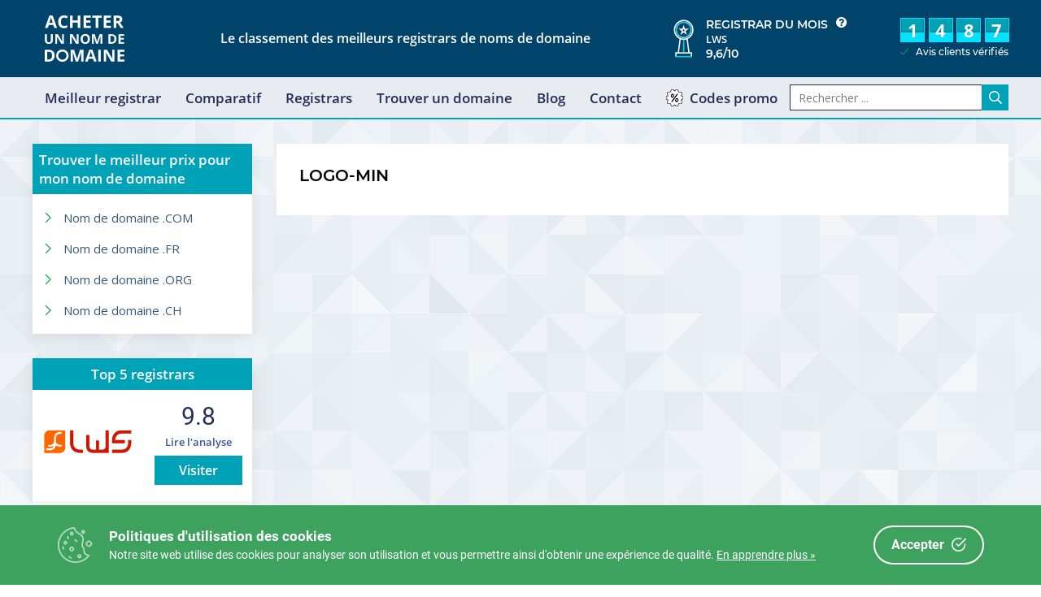

--- FILE ---
content_type: text/html; charset=UTF-8
request_url: https://www.acheter-un-nom-de-domaine.net/?attachment_id=1532
body_size: 7894
content:
<!DOCTYPE html>
<html lang="fr-FR">
<head>
    <meta charset="UTF-8">
    <meta name="viewport" content="width=device-width, initial-scale=1">
    <link rel="profile" href="https://gmpg.org/xfn/11">
    <link rel="shortcut icon" href="https://www.acheter-un-nom-de-domaine.net/wp-content/themes/domaine/images/favicon_32x32.png"/>

    <meta name='robots' content='index, follow, max-image-preview:large, max-snippet:-1, max-video-preview:-1' />

	<!-- This site is optimized with the Yoast SEO plugin v21.5 - https://yoast.com/wordpress/plugins/seo/ -->
	<title>logo-min - Comparateur - Domaine</title>
	<link rel="canonical" href="https://www.acheter-un-nom-de-domaine.net/" />
	<meta property="og:locale" content="fr_FR" />
	<meta property="og:type" content="article" />
	<meta property="og:title" content="logo-min - Comparateur - Domaine" />
	<meta property="og:url" content="https://www.acheter-un-nom-de-domaine.net/" />
	<meta property="og:site_name" content="Comparateur - Domaine" />
	<meta property="og:image" content="https://www.acheter-un-nom-de-domaine.net" />
	<meta property="og:image:width" content="272" />
	<meta property="og:image:height" content="77" />
	<meta property="og:image:type" content="image/png" />
	<meta name="twitter:card" content="summary_large_image" />
	<script type="application/ld+json" class="yoast-schema-graph">{"@context":"https://schema.org","@graph":[{"@type":"WebPage","@id":"https://www.acheter-un-nom-de-domaine.net/","url":"https://www.acheter-un-nom-de-domaine.net/","name":"logo-min - Comparateur - Domaine","isPartOf":{"@id":"https://www.acheter-un-nom-de-domaine.net/#website"},"primaryImageOfPage":{"@id":"https://www.acheter-un-nom-de-domaine.net/#primaryimage"},"image":{"@id":"https://www.acheter-un-nom-de-domaine.net/#primaryimage"},"thumbnailUrl":"https://www.acheter-un-nom-de-domaine.net/wp-content/uploads/2018/04/logo-min-1.png","datePublished":"2018-04-13T06:46:53+00:00","dateModified":"2018-04-13T06:46:53+00:00","breadcrumb":{"@id":"https://www.acheter-un-nom-de-domaine.net/#breadcrumb"},"inLanguage":"fr-FR","potentialAction":[{"@type":"ReadAction","target":["https://www.acheter-un-nom-de-domaine.net/"]}]},{"@type":"ImageObject","inLanguage":"fr-FR","@id":"https://www.acheter-un-nom-de-domaine.net/#primaryimage","url":"https://www.acheter-un-nom-de-domaine.net/wp-content/uploads/2018/04/logo-min-1.png","contentUrl":"https://www.acheter-un-nom-de-domaine.net/wp-content/uploads/2018/04/logo-min-1.png","width":272,"height":77},{"@type":"BreadcrumbList","@id":"https://www.acheter-un-nom-de-domaine.net/#breadcrumb","itemListElement":[{"@type":"ListItem","position":1,"name":"Home","item":"https://www.acheter-un-nom-de-domaine.net/"},{"@type":"ListItem","position":2,"name":"logo-min"}]},{"@type":"WebSite","@id":"https://www.acheter-un-nom-de-domaine.net/#website","url":"https://www.acheter-un-nom-de-domaine.net/","name":"Comparateur","description":"Une plateforme de classement des meilleurs services.","publisher":{"@id":"https://www.acheter-un-nom-de-domaine.net/#organization"},"potentialAction":[{"@type":"SearchAction","target":{"@type":"EntryPoint","urlTemplate":"https://www.acheter-un-nom-de-domaine.net/?s={search_term_string}"},"query-input":"required name=search_term_string"}],"inLanguage":"fr-FR"},{"@type":"Organization","@id":"https://www.acheter-un-nom-de-domaine.net/#organization","name":"Snowait","url":"https://www.acheter-un-nom-de-domaine.net/","logo":{"@type":"ImageObject","inLanguage":"fr-FR","@id":"https://www.acheter-un-nom-de-domaine.net/#/schema/logo/image/","url":"https://www.acheter-un-nom-de-domaine.net/wp-content/uploads/2018/05/logo-min.png","contentUrl":"https://www.acheter-un-nom-de-domaine.net/wp-content/uploads/2018/05/logo-min.png","width":98,"height":57,"caption":"Snowait"},"image":{"@id":"https://www.acheter-un-nom-de-domaine.net/#/schema/logo/image/"}}]}</script>
	<!-- / Yoast SEO plugin. -->


<link rel='dns-prefetch' href='//www.google.com' />
<link rel="alternate" type="application/rss+xml" title="Comparateur - Domaine &raquo; Flux" href="https://www.acheter-un-nom-de-domaine.net/feed/" />
<link rel="alternate" type="application/rss+xml" title="Comparateur - Domaine &raquo; Flux des commentaires" href="https://www.acheter-un-nom-de-domaine.net/comments/feed/" />
<link rel='stylesheet' id='comparateur-css' href='https://www.acheter-un-nom-de-domaine.net/wp-content/plugins/comparateur/public/css/comparateur-public.css?ver=1.0.0' type='text/css' media='all' />
<link rel='stylesheet' id='contact-form-7-css' href='https://www.acheter-un-nom-de-domaine.net/wp-content/plugins/contact-form-7/includes/css/styles.css?ver=5.8.2' type='text/css' media='all' />
<link rel='stylesheet' id='cookie-consent-box-css' href='https://www.acheter-un-nom-de-domaine.net/wp-content/plugins/cookie-consent-box/public/css/cookie-consent-box.css?ver=1.1.8' type='text/css' media='all' />
<link rel='stylesheet' id='comparateur-style-css' href='https://www.acheter-un-nom-de-domaine.net/wp-content/themes/domaine/style.css?ver=6.4' type='text/css' media='all' />
<link rel='stylesheet' id='wpdreams-asl-basic-css' href='https://www.acheter-un-nom-de-domaine.net/wp-content/plugins/ajax-search-lite/css/style.basic.css?ver=4.12.6' type='text/css' media='all' />
<link rel='stylesheet' id='wpdreams-asl-instance-css' href='https://www.acheter-un-nom-de-domaine.net/wp-content/plugins/ajax-search-lite/css/style-underline.css?ver=4.12.6' type='text/css' media='all' />
<script type="text/javascript" src="https://www.acheter-un-nom-de-domaine.net/wp-includes/js/jquery/jquery.min.js?ver=3.7.1" id="jquery-core-js"></script>
<script type="text/javascript" src="https://www.acheter-un-nom-de-domaine.net/wp-includes/js/jquery/jquery-migrate.min.js?ver=3.4.1" id="jquery-migrate-js"></script>
<script type="text/javascript" src="https://www.acheter-un-nom-de-domaine.net/wp-content/plugins/comparateur/public/js/comparateur-public.js?ver=1.0.0" id="comparateur-js"></script>
<script type="text/javascript" id="main-js-extra">
/* <![CDATA[ */
var snowait = {"homeUrl":"https:\/\/www.acheter-un-nom-de-domaine.net","get_template_directory_uri":"https:\/\/www.acheter-un-nom-de-domaine.net\/wp-content\/themes\/domaine"};
/* ]]> */
</script>
<script type="text/javascript" src="https://www.acheter-un-nom-de-domaine.net/wp-content/themes/domaine/js/main.js?ver=6.4" id="main-js"></script>
<script type="text/javascript" src="https://www.acheter-un-nom-de-domaine.net/wp-content/themes/domaine/js/navigation.js?ver=1527244242" id="comparateur-navigation-js"></script>
<script type="text/javascript" src="https://www.acheter-un-nom-de-domaine.net/wp-content/themes/domaine/js/skip-link-focus-fix.js?ver=1527244242" id="skip-link-focus-fix-js"></script>
<script type="text/javascript" src="https://www.google.com/recaptcha/api.js?ver=2018v3" id="google_api-js"></script>
<link rel="https://api.w.org/" href="https://www.acheter-un-nom-de-domaine.net/wp-json/" /><link rel="alternate" type="application/json" href="https://www.acheter-un-nom-de-domaine.net/wp-json/wp/v2/media/1532" /><link rel="EditURI" type="application/rsd+xml" title="RSD" href="https://www.acheter-un-nom-de-domaine.net/xmlrpc.php?rsd" />
<link rel='shortlink' href='https://www.acheter-un-nom-de-domaine.net/?p=1532' />
<link rel="alternate" type="application/json+oembed" href="https://www.acheter-un-nom-de-domaine.net/wp-json/oembed/1.0/embed?url=https%3A%2F%2Fwww.acheter-un-nom-de-domaine.net%2F%3Fattachment_id%3D1532" />
<link rel="alternate" type="text/xml+oembed" href="https://www.acheter-un-nom-de-domaine.net/wp-json/oembed/1.0/embed?url=https%3A%2F%2Fwww.acheter-un-nom-de-domaine.net%2F%3Fattachment_id%3D1532&#038;format=xml" />
				<link rel="preconnect" href="https://fonts.gstatic.com" crossorigin />
				<link rel="preload" as="style" href="//fonts.googleapis.com/css?family=Open+Sans&display=swap" />
				<link rel="stylesheet" href="//fonts.googleapis.com/css?family=Open+Sans&display=swap" media="all" />
				<style type="text/css" id="custom-background-css">
body.custom-background { background-image: url("https://www.acheter-un-nom-de-domaine.net/wp-content/uploads/2018/05/fond-min.jpg"); background-position: left top; background-size: auto; background-repeat: repeat; background-attachment: scroll; }
</style>
				            <style>
				            
					div[id*='ajaxsearchlitesettings'].searchsettings .asl_option_inner label {
						font-size: 0px !important;
						color: rgba(0, 0, 0, 0);
					}
					div[id*='ajaxsearchlitesettings'].searchsettings .asl_option_inner label:after {
						font-size: 11px !important;
						position: absolute;
						top: 0;
						left: 0;
						z-index: 1;
					}
					.asl_w_container {
						width: 100%;
						margin: 0px 0px 0px 0px;
						min-width: 200px;
					}
					div[id*='ajaxsearchlite'].asl_m {
						width: 100%;
					}
					div[id*='ajaxsearchliteres'].wpdreams_asl_results div.resdrg span.highlighted {
						font-weight: bold;
						color: rgb(29, 94, 174);
						background-color: rgba(238, 238, 238, 1);
					}
					div[id*='ajaxsearchliteres'].wpdreams_asl_results .results img.asl_image {
						width: 70px;
						height: 70px;
						object-fit: cover;
					}
					div.asl_r .results {
						max-height: none;
					}
				
						div.asl_r.asl_w.vertical .results .item::after {
							display: block;
							position: absolute;
							bottom: 0;
							content: '';
							height: 1px;
							width: 100%;
							background: #D8D8D8;
						}
						div.asl_r.asl_w.vertical .results .item.asl_last_item::after {
							display: none;
						}
								            </style>
			            <link rel="icon" href="https://www.acheter-un-nom-de-domaine.net/wp-content/uploads/2018/05/favicon_32x32.png" sizes="32x32" />
<link rel="icon" href="https://www.acheter-un-nom-de-domaine.net/wp-content/uploads/2018/05/favicon_32x32.png" sizes="192x192" />
<link rel="apple-touch-icon" href="https://www.acheter-un-nom-de-domaine.net/wp-content/uploads/2018/05/favicon_32x32.png" />
<meta name="msapplication-TileImage" content="https://www.acheter-un-nom-de-domaine.net/wp-content/uploads/2018/05/favicon_32x32.png" />
</head>

<body class="attachment attachment-template-default single single-attachment postid-1532 attachmentid-1532 attachment-png custom-background wp-custom-logo">
<div id="page" class="site uk-position-relative"> <!-- Main level 1 -->

    <header>

        <div class="uk-tile uk-tile-small uk-padding-remove uk-cover-container">

            <div class="uk-container uk-container-large uk-clearfix uk-flex uk-flex-middle uk-flex-between uk-padding-xsmall above_cover_background">

                <!-- Logo -->
                <a href="https://www.acheter-un-nom-de-domaine.net" class="uk-logo">
                    <img src="https://www.acheter-un-nom-de-domaine.net/wp-content/uploads/2018/05/logo-min.png"
                         alt="Logo du comparateur"/>
                </a>

                <!-- OMG hamburger ! -->
                <a class="uk-button miam uk-hidden@s" href="#mobile_menu" uk-toggle>

                    <i class="far fa-bars"></i>

                </a>

                <!-- Texte central -->
                                    <h1 class="slogan uk-visible@s">Le classement des meilleurs registrars de noms de domaine</h1>
                

                <!-- Widgets de tête -->
                
                        <div class="uk-flex uk-flex-between uk-flex-middle uk-visible@m uk-flex-nowrap">
                            <!-- Widget box -->

                            
                                        <div class="widget registrar_mois uk-flex uk-flex-row uk-flex-middle uk-flex-between uk-grid-small uk-flex-nowrap"
                                             uk-grid="">

                                            <div class="uk-width-auto" style="min-width: 35px;">
                                                <img src="https://www.acheter-un-nom-de-domaine.net/wp-content/themes/domaine/images/trophee-min.png">
                                            </div>

                                            <div class="uk-width-auto uk-flex uk-flex-column uk-flex-left">
                                                <div class="uk-width-1-1 uk-flex uk-flex-between uk-flex-middle">
                                                                                                        <a href="http://acheter-un-nom-de-domaine.net/registrar/lws/">
                                                                                                                <p class="title uk-text-center">
                                                            Registrar du mois                                                        </p>
                                                                                                            </a>
                                                                                                    <i class="fas fa-question-circle uk-margin-small-left"
                                                       type="button"></i>
                                                    <div uk-dropdown="mode: hover; pos: right-bottom">
                                                        Nemo enim ipsam voluptatem quia voluptas sit aspernatur aut odit aut fugit. Do eiusmod tempor incididunt ut labore et dolore magna aliqua.                                                    </div>
                                                </div>
                                                                                                <a href="http://acheter-un-nom-de-domaine.net/registrar/lws/">
                                                                                                        <p class="subtitle">
                                                        LWS                                                    </p>

                                                                                                    </a>
                                                                                            <p class="score">
                                                    9,6/10
                                                </p>
                                            </div>
                                        </div>


                                        
                                        <div class="widget review uk-flex uk-flex-column uk-flex-center uk-flex-nowrap">
                                            <div class="grid uk-animation-slide-top-small">

                                                
                                                    <div class="badge">
                                                        1                                                    </div>

                                                
                                                    <div class="badge">
                                                        4                                                    </div>

                                                
                                                    <div class="badge">
                                                        8                                                    </div>

                                                
                                                    <div class="badge">
                                                        7                                                    </div>

                                                
                                            </div>

                                            
                                                <p class="uk-margin-remove uk-text-center">
                                                    <i class="fal fa-check"></i>
                                                    Avis clients vérifiés                                                </p>

                                                
                                        </div>


                                                                </div> <!-- END Widget box -->

                                </div>
                    </div>

    </header>

    
    <nav uk-sticky="bottom: #offset" class="uk-navbar-container uk-navbar-transparent uk-visible@s">

        <div class="uk-container uk-container-large">

            <div class="uk-navbar uk-padding-remove-bottom uk-padding-remove-top" uk-navbar>

                <div class="uk-navbar-left uk-light">


                    <ul class="uk-navbar-nav">

                        <li uk-scrollspy="cls:uk-animation-slide-left" id="logo_nav">

                            <!-- Logo -->
                            <a href="https://www.acheter-un-nom-de-domaine.net" class="uk-logo uk-margin-right">
                                <img src="https://www.acheter-un-nom-de-domaine.net/wp-content/uploads/2018/05/logo-min.png"
                                     alt="Logo de comparateur"/>
                            </a>

                        </li>

                        
                            <li class="uk-visible@m">

                                <a href="https://www.acheter-un-nom-de-domaine.net/comparatif-des-extensions/"
                                   class="nav_link_parent "
                                   aria-expanded="false">Meilleur registrar
                                                                    </a>

                                
                            </li>

                        
                            <li class="uk-visible@m">

                                <a href="https://www.acheter-un-nom-de-domaine.net/comparatif-des-extensions/"
                                   class="nav_link_parent "
                                   aria-expanded="false">Comparatif
                                                                    </a>

                                
                            </li>

                        
                            <li class="uk-visible@m">

                                <a href="https://www.acheter-un-nom-de-domaine.net/registrar/"
                                   class="nav_link_parent "
                                   aria-expanded="false">Registrars
                                                                    </a>

                                
                            </li>

                        
                            <li class="uk-visible@m">

                                <a href="https://www.acheter-un-nom-de-domaine.net/recherche-ndd/"
                                   class="nav_link_parent "
                                   aria-expanded="false">Trouver un domaine
                                                                    </a>

                                
                            </li>

                        
                            <li class="uk-visible@m">

                                <a href="https://www.acheter-un-nom-de-domaine.net/articles/"
                                   class="nav_link_parent "
                                   aria-expanded="false">Blog
                                                                    </a>

                                
                            </li>

                        
                            <li class="uk-visible@m">

                                <a href="#"
                                   class="nav_link_parent "
                                   aria-expanded="false">Contact
                                    
                                        <!-- <i class="far fa-chevron-down uk-visible@l"></i>-->

                                                                    </a>

                                
                                    <div class="uk-navbar-dropdown uk-width-auto">
                                        <ul class="uk-nav uk-navbar-dropdown-nav uk-width-1-1">

                                            
                                                <li>
                                                    <a href="https://www.acheter-un-nom-de-domaine.net/contact/">Contactez-nous</a>
                                                </li>

                                            
                                                <li>
                                                    <a href="https://www.acheter-un-nom-de-domaine.net/ajouter-un-hebergeur/">Ajouter un registrar</a>
                                                </li>

                                                                                    </ul>
                                    </div>

                                
                            </li>

                        
                            <li class="uk-visible@m">

                                <a href="https://www.acheter-un-nom-de-domaine.net/codes-promo/"
                                   class="nav_link_parent promo"
                                   aria-expanded="false">Codes promo
                                                                    </a>

                                
                            </li>

                        
                        <li class="uk-hidden@m uk-flex uk-flex-middle">
                            <!-- OMG hamburger ! -->
                            <a class="uk-button miam" href="#mobile_menu" uk-toggle>

                                <i class="far fa-bars"></i>

                            </a>
                        </li>

                    </ul>

                </div>

                <div id="mobile_menu" class="uk-modal-full" uk-modal>
                    <div class="uk-modal-dialog">
                        <div class="uk-flex uk-flex-column" uk-height-viewport="">
                            <div class="uk-flex uk-flex-between uk-flex-middle uk-padding-small uk-navbar uk-width-1-1 ">

                                <form class="uk-search uk-search-default uk-width-expand" role="search" method="get"
                                      action="https://www.acheter-un-nom-de-domaine.net/">

                                    <a href="#" uk-search-icon onclick="jQuery(this).closest('form').submit()"></a>

                                    <input class="uk-search-input uk-width-1-1 uk-padding-small" type="search"
                                           placeholder="Mots-clés ..." value="" name="s"
                                           title="Champ de recherche">

                                </form>
                                <button class="uk-modal-close-full uk-position-relative close" type="button"
                                        uk-close></button>
                            </div>
                            <div class="uk-panel uk-padding mobile_menu">

                                <ul class="uk-list uk-list-divider">

                                    
                                        <li>

                                            
                                                <a href="#" class="title">
                                                    Hébergements                                                </a>

                                            
                                        </li>

                                    
                                        <li>

                                            
                                                <a href="https://www.acheter-un-nom-de-domaine.net/articles/" class="title">
                                                    Blog                                                </a>

                                            
                                        </li>

                                    
                                </ul>

                            </div>
                        </div>
                    </div>
                </div>

                <div class="uk-navbar-right uk-width-1-3@m uk-width-expand uk-flex uk-flex-right uk-visible@s uk-flex-nowrap">


                    <form class="uk-search uk-search-default uk-width-expand" role="search" method="get"
                          action="https://www.acheter-un-nom-de-domaine.net/">
                        <a href="#" class="uk-search-icon-flip uk-search-icon"
                           onclick="jQuery(this).closest('form').submit()">
                            <i class="far fa-search "></i>
                        </a>
                        <input class="uk-search-input" type="search" placeholder="Rechercher ..."
                               value="" name="s" title="Champ de recherche">
                    </form>

                </div>

            </div>

        </div>

    </nav>

    
    
    <div class="content uk-container uk-container-large uk-margin-top uk-position-relative"> <!-- Content level 1 -->

        <div class="uk-flex uk-flex-between uk-flex-wrap card-shadow-children"> <!-- Content level 2 -->

    <div class="uk-width-expand" dyn_shadow_container>

        

<div id="jumbo_1" class="uk-card uk-card-small uk-card-body uk-width-1-1 default_card">
    <div class="uk-panel">
        
            <h4 class="card_h4 uk-text-left">
                logo-min            </h4>

                <p>
                    </p>
    </div>
</div>
    </div>


<div class="sidebar_nav uk-text-left uk-visible@l uk-flex-first">

    <div>

        
                    <div class="uk-card " dyn_shadow>

                        <div class="uk-card-title">
                            Trouver le meilleur prix pour mon nom de domaine                        </div>


                        <div class="uk-card-body uk-card-small">
                                                            <ul class="uk-nav-default uk-nav-parent-icon" uk-nav>

                                    
                                        <li class="chevron">
                                            <a href="https://www.acheter-un-nom-de-domaine.net/extension/com/" class=" uk-width-expand">
                                                Nom de domaine .COM                                            </a>
                                        </li>

                                    
                                    
                                </ul>
                                                            <ul class="uk-nav-default uk-nav-parent-icon" uk-nav>

                                    
                                        <li class="chevron">
                                            <a href="https://www.acheter-un-nom-de-domaine.net/extension/fr/" class=" uk-width-expand">
                                                Nom de domaine .FR                                            </a>
                                        </li>

                                    
                                    
                                </ul>
                                                            <ul class="uk-nav-default uk-nav-parent-icon" uk-nav>

                                    
                                        <li class="chevron">
                                            <a href="https://www.acheter-un-nom-de-domaine.net/extension/org/" class=" uk-width-expand">
                                                Nom de domaine .ORG                                            </a>
                                        </li>

                                    
                                    
                                </ul>
                                                            <ul class="uk-nav-default uk-nav-parent-icon" uk-nav>

                                    
                                        <li class="chevron">
                                            <a href="https://www.acheter-un-nom-de-domaine.net/extension/ch/" class=" uk-width-expand">
                                                Nom de domaine .CH                                            </a>
                                        </li>

                                    
                                    
                                </ul>
                                                    </div>

                    </div>


                    
                    <div class="uk-card card_margin_top" dyn_shadow>
                        <div class="uk-card-title uk-text-center">
                            Top 5 registrars                        </div>

                        <div class="uk-card-body uk-card-small order">

                            
                                
                                
                                <div class="uk-card uk-card-small uk-flex uk-flex-between uk-width-1-1">
                                    <a class="img uk-flex uk-flex-middle uk-flex-left uk-width-1-1 uk-width-2-3@s uk-position-relative"
                                       href="https://www.lws.fr"  title="LWS" target="_blank" rel="nofollow">
                                        <img class="logo" src="https://www.acheter-un-nom-de-domaine.net/wp-content/uploads/2018/02/logo_lws.png"
                                             alt="LWS">
                                    </a>

                                    <div class="visite uk-flex uk-flex-middle uk-flex-center uk-flex-column">

                                        <p>
                                            9.8                                        </p>

                                        <a class="lien" href="https://www.acheter-un-nom-de-domaine.net/registrar/lws/">
                                            Lire l'analyse
                                        </a>

                                        <a class="bouton bleu"
                                           href="https://www.lws.fr"  title="LWS" target="_blank" rel="nofollow">
                                            Visiter
                                        </a>

                                    </div>
                                </div>

                            
                                
                                
                                <div class="uk-card uk-card-small uk-flex uk-flex-between uk-width-1-1">
                                    <a class="img uk-flex uk-flex-middle uk-flex-left uk-width-1-1 uk-width-2-3@s uk-position-relative"
                                       href="https://www.misterhosting.fr"  title="MisterHosting" target="_blank" rel="nofollow">
                                        <img class="logo" src="https://www.acheter-un-nom-de-domaine.net/wp-content/uploads/2018/04/mister-hosting-logo.png"
                                             alt="MisterHosting">
                                    </a>

                                    <div class="visite uk-flex uk-flex-middle uk-flex-center uk-flex-column">

                                        <p>
                                            8.4                                        </p>

                                        <a class="lien" href="https://www.acheter-un-nom-de-domaine.net/registrar/misterhosting/">
                                            Lire l'analyse
                                        </a>

                                        <a class="bouton bleu"
                                           href="https://www.misterhosting.fr"  title="MisterHosting" target="_blank" rel="nofollow">
                                            Visiter
                                        </a>

                                    </div>
                                </div>

                            
                                
                                
                                <div class="uk-card uk-card-small uk-flex uk-flex-between uk-width-1-1">
                                    <a class="img uk-flex uk-flex-middle uk-flex-left uk-width-1-1 uk-width-2-3@s uk-position-relative"
                                       href="https://www.godaddy.com"  title="GoDaddy" target="_blank" rel="nofollow">
                                        <img class="logo" src="https://www.acheter-un-nom-de-domaine.net/wp-content/uploads/2018/04/godaddy-min.jpg"
                                             alt="GoDaddy">
                                    </a>

                                    <div class="visite uk-flex uk-flex-middle uk-flex-center uk-flex-column">

                                        <p>
                                            2.8                                        </p>

                                        <a class="lien" href="https://www.acheter-un-nom-de-domaine.net/registrar/godaddy/">
                                            Lire l'analyse
                                        </a>

                                        <a class="bouton bleu"
                                           href="https://www.godaddy.com"  title="GoDaddy" target="_blank" rel="nofollow">
                                            Visiter
                                        </a>

                                    </div>
                                </div>

                            
                                
                                
                                <div class="uk-card uk-card-small uk-flex uk-flex-between uk-width-1-1">
                                    <a class="img uk-flex uk-flex-middle uk-flex-left uk-width-1-1 uk-width-2-3@s uk-position-relative"
                                       href="https://www.ovh.com"  title="OVH" target="_blank" rel="nofollow">
                                        <img class="logo" src="https://www.acheter-un-nom-de-domaine.net/wp-content/uploads/2018/02/logo_ovh.png"
                                             alt="OVH">
                                    </a>

                                    <div class="visite uk-flex uk-flex-middle uk-flex-center uk-flex-column">

                                        <p>
                                            8                                        </p>

                                        <a class="lien" href="https://www.acheter-un-nom-de-domaine.net/registrar/ovh/">
                                            Lire l'analyse
                                        </a>

                                        <a class="bouton bleu"
                                           href="https://www.ovh.com"  title="OVH" target="_blank" rel="nofollow">
                                            Visiter
                                        </a>

                                    </div>
                                </div>

                            

                        </div>
                    </div>

                    
                    <div class="uk-card card_margin_top" dyn_shadow>
                        <div class="uk-card-title uk-text-center">
                            Le registrar du mois                        </div>

                        <div class="uk-card-body uk-card-small">

                            <ul class="uk-nav-default uk-nav-parent-icon" uk-nav>
                                <li>
                                    <a href="https://www.lws.fr/">
                                        <img class="uk-align-center"
                                             src="https://www.acheter-un-nom-de-domaine.net/wp-content/uploads/2018/05/ezgif.com-gif-maker.gif">
                                    </a>
                                </li>
                            </ul>
                        </div>
                    </div>

                    
    </div>

</div>
</div> <!-- END Content level 2 -->
</div> <!-- END Content level 1 -->

<footer id="comparateur_footer">

    
                <div class="uk-card-footer uk-cover-container"> <!-- Footer_1 A -->
                <div class="uk-container uk-container-large uk-margin-bottom above_cover_background"> <!-- Footer_1 B -->

                
                        <h5 class="uk-h5">Les meilleurs prix pour mon domaine</h5>
                        <div class="uk-flex uk-flex-left uk-flex-wrap uk-child-width-1-1 uk-child-width-1-2@s uk-child-width-1-3@m uk-child-width-1-4@l uk-child-width-1-5@xl"
                             uk-grid="margin: under">

                            
                                <div class="links">
                                    <a href="https://www.acheter-un-nom-de-domaine.net/extension/ch/">
                                        <i class="fal fa-chevron-right"></i>
                                        Nom de domaine .CH                                    </a>
                                </div>

                            
                                <div class="links">
                                    <a href="https://www.acheter-un-nom-de-domaine.net/extension/org/">
                                        <i class="fal fa-chevron-right"></i>
                                        Nom de domaine .ORG                                    </a>
                                </div>

                            
                                <div class="links">
                                    <a href="https://www.acheter-un-nom-de-domaine.net/extension/com/">
                                        <i class="fal fa-chevron-right"></i>
                                        Nom de domaine .COM                                    </a>
                                </div>

                            
                                <div class="links">
                                    <a href="https://www.acheter-un-nom-de-domaine.net/extension/fr/">
                                        <i class="fal fa-chevron-right"></i>
                                        Nom de domaine .FR                                    </a>
                                </div>

                            
                        </div>

                        
            </div> <!-- END Footer_1 B -->

            
            </div> <!-- END Footer_1 A -->

            
            <div class="uk-card-footer"> <!-- Footer_2 A -->
            <div class="uk-container uk-container-large"> <!-- Footer_2 B -->

            <div class="uk-flex uk-flex-between uk-flex-middle column_reponsive"> <!-- Footer_2 C -->

            
                        <div class="uk-flex uk-flex-left uk-flex-wrap menu">

                            
                                <div>
                                    <a href="https://www.acheter-un-nom-de-domaine.net/recherche-ndd/">
                                        Trouver un registrar                                    </a>
                                </div>

                            
                                <div>
                                    <a href="https://www.acheter-un-nom-de-domaine.net/guides/">
                                        Guides nom de domaines                                    </a>
                                </div>

                            
                                <div>
                                    <a href="https://www.acheter-un-nom-de-domaine.net/a-propos/">
                                        A propos                                    </a>
                                </div>

                            
                                <div>
                                    <a href="#">
                                        Condition d'utilisation                                    </a>
                                </div>

                            
                                <div>
                                    <a href="https://www.acheter-un-nom-de-domaine.net/contact/">
                                        Contact                                    </a>
                                </div>

                            
                        </div>

                        
            <div class="uk-flex uk-flex-right logos"> <!-- Logos A -->

            
                    <div>
                        <a class="uk-flex uk-flex-middle uk-flex-center" href="url_facebook"
                           title="Facebook"
                           target="_blank" rel="nofollow">
                            <i class="fab fa-facebook-f uk-display-block" aria-hidden="true"
                               style="color: #3b5999"></i>
                        </a>
                    </div>

                    
                    <div>
                        <a class="uk-flex uk-flex-middle uk-flex-center" href="url_twitter"
                           title="Twitter"
                           target="_blank" rel="nofollow">
                            <i class="fab fa-twitter uk-display-block" aria-hidden="true"
                               style="color: #55acee"></i>
                        </a>
                    </div>

                    
                    <div>
                        <a class="uk-flex uk-flex-middle uk-flex-center" href="url_google_plus"
                           title="Google Plus"
                           target="_blank" rel="nofollow">
                            <i class="fab fa-google-plus-g uk-display-block" aria-hidden="true"
                               style="color: #dd4b39"></i>
                        </a>
                    </div>

                    
                    <div>
                        <a class="uk-flex uk-flex-middle uk-flex-center" href="url_youtube"
                           title="Youtube"
                           target="_blank" rel="nofollow">
                            <i class="fab fa-youtube uk-display-block" aria-hidden="true"
                               style="color: #cd201f"></i>
                        </a>
                    </div>

                                </div> <!-- END Logos A -->
                            </div> <!-- END Footer_2 C -->
                </div> <!-- END Footer_2 B -->
                </div> <!-- END Footer_2 A -->
                
    <div class="uk-card-footer">
        <div class="uk-container uk-container-large uk-text-center copyright">
            Copyright © 2018 - top10creationdesiteinternet.com        </div>
    </div>

</footer>

<a href="#" id="totop" uk-totop uk-scroll title="Haut de la page" uk-tooltip="pos: right; delay: 500"></a>

<script type="text/javascript" src="https://www.acheter-un-nom-de-domaine.net/wp-content/plugins/contact-form-7/includes/swv/js/index.js?ver=5.8.2" id="swv-js"></script>
<script type="text/javascript" id="contact-form-7-js-extra">
/* <![CDATA[ */
var wpcf7 = {"api":{"root":"https:\/\/www.acheter-un-nom-de-domaine.net\/wp-json\/","namespace":"contact-form-7\/v1"}};
/* ]]> */
</script>
<script type="text/javascript" src="https://www.acheter-un-nom-de-domaine.net/wp-content/plugins/contact-form-7/includes/js/index.js?ver=5.8.2" id="contact-form-7-js"></script>
<script type="text/javascript" id="cookie-consent-box-js-extra">
/* <![CDATA[ */
var CookieBoxConfig = {"language":"fr","backgroundColor":"","textColor":"","url":"https:\/\/www.acheter-un-nom-de-domaine.net\/contact\/","linkTarget":"_blank","cookieExpireInDays":null,"containerWidth":"","content":null};
/* ]]> */
</script>
<script type="text/javascript" defer async src="https://www.acheter-un-nom-de-domaine.net/wp-content/plugins/cookie-consent-box/public/js/cookie-consent-box.js?ver=1.1.8" id="cookie-consent-box-js"></script>
<script type="text/javascript" id="wd-asl-ajaxsearchlite-js-before">
/* <![CDATA[ */
window.ASL = typeof window.ASL !== 'undefined' ? window.ASL : {}; window.ASL.wp_rocket_exception = "DOMContentLoaded"; window.ASL.ajaxurl = "https:\/\/www.acheter-un-nom-de-domaine.net\/wp-admin\/admin-ajax.php"; window.ASL.backend_ajaxurl = "https:\/\/www.acheter-un-nom-de-domaine.net\/wp-admin\/admin-ajax.php"; window.ASL.js_scope = "jQuery"; window.ASL.asl_url = "https:\/\/www.acheter-un-nom-de-domaine.net\/wp-content\/plugins\/ajax-search-lite\/"; window.ASL.detect_ajax = 1; window.ASL.media_query = 4768; window.ASL.version = 4768; window.ASL.pageHTML = ""; window.ASL.additional_scripts = [{"handle":"wd-asl-ajaxsearchlite","src":"https:\/\/www.acheter-un-nom-de-domaine.net\/wp-content\/plugins\/ajax-search-lite\/js\/min\/plugin\/optimized\/asl-prereq.js","prereq":[]},{"handle":"wd-asl-ajaxsearchlite-core","src":"https:\/\/www.acheter-un-nom-de-domaine.net\/wp-content\/plugins\/ajax-search-lite\/js\/min\/plugin\/optimized\/asl-core.js","prereq":[]},{"handle":"wd-asl-ajaxsearchlite-vertical","src":"https:\/\/www.acheter-un-nom-de-domaine.net\/wp-content\/plugins\/ajax-search-lite\/js\/min\/plugin\/optimized\/asl-results-vertical.js","prereq":["wd-asl-ajaxsearchlite"]},{"handle":"wd-asl-ajaxsearchlite-load","src":"https:\/\/www.acheter-un-nom-de-domaine.net\/wp-content\/plugins\/ajax-search-lite\/js\/min\/plugin\/optimized\/asl-load.js","prereq":["wd-asl-ajaxsearchlite-vertical"]}]; window.ASL.script_async_load = false; window.ASL.init_only_in_viewport = true; window.ASL.font_url = "https:\/\/www.acheter-un-nom-de-domaine.net\/wp-content\/plugins\/ajax-search-lite\/css\/fonts\/icons2.woff2"; window.ASL.css_async = false; window.ASL.highlight = {"enabled":false,"data":[]}; window.ASL.analytics = {"method":0,"tracking_id":"","string":"?ajax_search={asl_term}","event":{"focus":{"active":1,"action":"focus","category":"ASL","label":"Input focus","value":"1"},"search_start":{"active":0,"action":"search_start","category":"ASL","label":"Phrase: {phrase}","value":"1"},"search_end":{"active":1,"action":"search_end","category":"ASL","label":"{phrase} | {results_count}","value":"1"},"magnifier":{"active":1,"action":"magnifier","category":"ASL","label":"Magnifier clicked","value":"1"},"return":{"active":1,"action":"return","category":"ASL","label":"Return button pressed","value":"1"},"facet_change":{"active":0,"action":"facet_change","category":"ASL","label":"{option_label} | {option_value}","value":"1"},"result_click":{"active":1,"action":"result_click","category":"ASL","label":"{result_title} | {result_url}","value":"1"}}};
/* ]]> */
</script>
<script type="text/javascript" src="https://www.acheter-un-nom-de-domaine.net/wp-content/plugins/ajax-search-lite/js/min/plugin/optimized/asl-prereq.js?ver=4768" id="wd-asl-ajaxsearchlite-js"></script>
<script type="text/javascript" src="https://www.acheter-un-nom-de-domaine.net/wp-content/plugins/ajax-search-lite/js/min/plugin/optimized/asl-core.js?ver=4768" id="wd-asl-ajaxsearchlite-core-js"></script>
<script type="text/javascript" src="https://www.acheter-un-nom-de-domaine.net/wp-content/plugins/ajax-search-lite/js/min/plugin/optimized/asl-results-vertical.js?ver=4768" id="wd-asl-ajaxsearchlite-vertical-js"></script>
<script type="text/javascript" src="https://www.acheter-un-nom-de-domaine.net/wp-content/plugins/ajax-search-lite/js/min/plugin/optimized/asl-load.js?ver=4768" id="wd-asl-ajaxsearchlite-load-js"></script>
<script type="text/javascript" src="https://www.acheter-un-nom-de-domaine.net/wp-content/plugins/ajax-search-lite/js/min/plugin/optimized/asl-wrapper.js?ver=4768" id="wd-asl-ajaxsearchlite-wrapper-js"></script>
<script type="text/javascript" src="https://www.google.com/recaptcha/api.js?render=6LeYiagUAAAAAMn0wYpUfw0rYi2KVONiBK-rWfln&amp;ver=3.0" id="google-recaptcha-js"></script>
<script type="text/javascript" src="https://www.acheter-un-nom-de-domaine.net/wp-includes/js/dist/vendor/wp-polyfill-inert.min.js?ver=3.1.2" id="wp-polyfill-inert-js"></script>
<script type="text/javascript" src="https://www.acheter-un-nom-de-domaine.net/wp-includes/js/dist/vendor/regenerator-runtime.min.js?ver=0.14.0" id="regenerator-runtime-js"></script>
<script type="text/javascript" src="https://www.acheter-un-nom-de-domaine.net/wp-includes/js/dist/vendor/wp-polyfill.min.js?ver=3.15.0" id="wp-polyfill-js"></script>
<script type="text/javascript" id="wpcf7-recaptcha-js-extra">
/* <![CDATA[ */
var wpcf7_recaptcha = {"sitekey":"6LeYiagUAAAAAMn0wYpUfw0rYi2KVONiBK-rWfln","actions":{"homepage":"homepage","contactform":"contactform"}};
/* ]]> */
</script>
<script type="text/javascript" src="https://www.acheter-un-nom-de-domaine.net/wp-content/plugins/contact-form-7/modules/recaptcha/index.js?ver=5.8.2" id="wpcf7-recaptcha-js"></script>

<script>
    console.log("DOM - Loaded");

    let dyn_shadow_container = document.querySelector('[dyn_shadow_container]');
    dyn_shadow_container.append(document.createElement('div'));

    let dyn_shadow_targets = document.querySelectorAll('[dyn_shadow]');
    dyn_shadow_targets.forEach(function (target) {

        let notComputed = (target.getAttribute('dyn_shadow') === "ready");
        let isAlert = (target.hasAttribute('uk-alert'));
        let next = target.nextElementSibling;

        if (!notComputed && !isAlert) {

            if (next !== undefined && next !== null) {

                let nextIsShadowed = next.hasAttribute('dyn_shadow');
                let nextIsSpaced = next.classList.contains('card_margin_top');

                if (nextIsShadowed && !nextIsSpaced && !notComputed) {
                    console.log("DYN Shadow | " + target.id);
                    let childs = [];

                    childs.push(target);

                    function loop(callback) {
                        while (next !== undefined
                        && next !== null
                        && next.hasAttribute('dyn_shadow')
                        && next.getAttribute('dyn_shadow') !== "ready"
                        && !next.classList.contains('card_margin_top')) {
                            next.setAttribute('dyn_shadow', 'ready');
                            childs.push(next);

                            next = next.nextElementSibling;
                        }
                        callback(true);
                    }

                    loop(function () {

                        let box = document.createElement('div');
                        childs.forEach(function (elm) {
                            elm.remove();
                            box.appendChild(elm);
                        });

                        box.style.boxShadow = "0 5px 15px rgba(0, 0, 0, 0.08)";
                        next.parentElement.insertBefore(box, next);
                    })
                } else {
                    target.style.boxShadow = "0 5px 15px rgba(0, 0, 0, 0.08)";
                }

            } else {
                target.style.boxShadow = "0 5px 15px rgba(0, 0, 0, 0.08)";
            }
        }

    });
</script>

</div> <!-- END Main level 1 -->

<script defer src="https://static.cloudflareinsights.com/beacon.min.js/vcd15cbe7772f49c399c6a5babf22c1241717689176015" integrity="sha512-ZpsOmlRQV6y907TI0dKBHq9Md29nnaEIPlkf84rnaERnq6zvWvPUqr2ft8M1aS28oN72PdrCzSjY4U6VaAw1EQ==" data-cf-beacon='{"version":"2024.11.0","token":"7a9a56a3997341b0905b48d2f88e6543","r":1,"server_timing":{"name":{"cfCacheStatus":true,"cfEdge":true,"cfExtPri":true,"cfL4":true,"cfOrigin":true,"cfSpeedBrain":true},"location_startswith":null}}' crossorigin="anonymous"></script>
</body>
</html>


--- FILE ---
content_type: text/html; charset=utf-8
request_url: https://www.google.com/recaptcha/api2/anchor?ar=1&k=6LeYiagUAAAAAMn0wYpUfw0rYi2KVONiBK-rWfln&co=aHR0cHM6Ly93d3cuYWNoZXRlci11bi1ub20tZGUtZG9tYWluZS5uZXQ6NDQz&hl=en&v=PoyoqOPhxBO7pBk68S4YbpHZ&size=invisible&anchor-ms=20000&execute-ms=30000&cb=a0f1n6jbs9l8
body_size: 48832
content:
<!DOCTYPE HTML><html dir="ltr" lang="en"><head><meta http-equiv="Content-Type" content="text/html; charset=UTF-8">
<meta http-equiv="X-UA-Compatible" content="IE=edge">
<title>reCAPTCHA</title>
<style type="text/css">
/* cyrillic-ext */
@font-face {
  font-family: 'Roboto';
  font-style: normal;
  font-weight: 400;
  font-stretch: 100%;
  src: url(//fonts.gstatic.com/s/roboto/v48/KFO7CnqEu92Fr1ME7kSn66aGLdTylUAMa3GUBHMdazTgWw.woff2) format('woff2');
  unicode-range: U+0460-052F, U+1C80-1C8A, U+20B4, U+2DE0-2DFF, U+A640-A69F, U+FE2E-FE2F;
}
/* cyrillic */
@font-face {
  font-family: 'Roboto';
  font-style: normal;
  font-weight: 400;
  font-stretch: 100%;
  src: url(//fonts.gstatic.com/s/roboto/v48/KFO7CnqEu92Fr1ME7kSn66aGLdTylUAMa3iUBHMdazTgWw.woff2) format('woff2');
  unicode-range: U+0301, U+0400-045F, U+0490-0491, U+04B0-04B1, U+2116;
}
/* greek-ext */
@font-face {
  font-family: 'Roboto';
  font-style: normal;
  font-weight: 400;
  font-stretch: 100%;
  src: url(//fonts.gstatic.com/s/roboto/v48/KFO7CnqEu92Fr1ME7kSn66aGLdTylUAMa3CUBHMdazTgWw.woff2) format('woff2');
  unicode-range: U+1F00-1FFF;
}
/* greek */
@font-face {
  font-family: 'Roboto';
  font-style: normal;
  font-weight: 400;
  font-stretch: 100%;
  src: url(//fonts.gstatic.com/s/roboto/v48/KFO7CnqEu92Fr1ME7kSn66aGLdTylUAMa3-UBHMdazTgWw.woff2) format('woff2');
  unicode-range: U+0370-0377, U+037A-037F, U+0384-038A, U+038C, U+038E-03A1, U+03A3-03FF;
}
/* math */
@font-face {
  font-family: 'Roboto';
  font-style: normal;
  font-weight: 400;
  font-stretch: 100%;
  src: url(//fonts.gstatic.com/s/roboto/v48/KFO7CnqEu92Fr1ME7kSn66aGLdTylUAMawCUBHMdazTgWw.woff2) format('woff2');
  unicode-range: U+0302-0303, U+0305, U+0307-0308, U+0310, U+0312, U+0315, U+031A, U+0326-0327, U+032C, U+032F-0330, U+0332-0333, U+0338, U+033A, U+0346, U+034D, U+0391-03A1, U+03A3-03A9, U+03B1-03C9, U+03D1, U+03D5-03D6, U+03F0-03F1, U+03F4-03F5, U+2016-2017, U+2034-2038, U+203C, U+2040, U+2043, U+2047, U+2050, U+2057, U+205F, U+2070-2071, U+2074-208E, U+2090-209C, U+20D0-20DC, U+20E1, U+20E5-20EF, U+2100-2112, U+2114-2115, U+2117-2121, U+2123-214F, U+2190, U+2192, U+2194-21AE, U+21B0-21E5, U+21F1-21F2, U+21F4-2211, U+2213-2214, U+2216-22FF, U+2308-230B, U+2310, U+2319, U+231C-2321, U+2336-237A, U+237C, U+2395, U+239B-23B7, U+23D0, U+23DC-23E1, U+2474-2475, U+25AF, U+25B3, U+25B7, U+25BD, U+25C1, U+25CA, U+25CC, U+25FB, U+266D-266F, U+27C0-27FF, U+2900-2AFF, U+2B0E-2B11, U+2B30-2B4C, U+2BFE, U+3030, U+FF5B, U+FF5D, U+1D400-1D7FF, U+1EE00-1EEFF;
}
/* symbols */
@font-face {
  font-family: 'Roboto';
  font-style: normal;
  font-weight: 400;
  font-stretch: 100%;
  src: url(//fonts.gstatic.com/s/roboto/v48/KFO7CnqEu92Fr1ME7kSn66aGLdTylUAMaxKUBHMdazTgWw.woff2) format('woff2');
  unicode-range: U+0001-000C, U+000E-001F, U+007F-009F, U+20DD-20E0, U+20E2-20E4, U+2150-218F, U+2190, U+2192, U+2194-2199, U+21AF, U+21E6-21F0, U+21F3, U+2218-2219, U+2299, U+22C4-22C6, U+2300-243F, U+2440-244A, U+2460-24FF, U+25A0-27BF, U+2800-28FF, U+2921-2922, U+2981, U+29BF, U+29EB, U+2B00-2BFF, U+4DC0-4DFF, U+FFF9-FFFB, U+10140-1018E, U+10190-1019C, U+101A0, U+101D0-101FD, U+102E0-102FB, U+10E60-10E7E, U+1D2C0-1D2D3, U+1D2E0-1D37F, U+1F000-1F0FF, U+1F100-1F1AD, U+1F1E6-1F1FF, U+1F30D-1F30F, U+1F315, U+1F31C, U+1F31E, U+1F320-1F32C, U+1F336, U+1F378, U+1F37D, U+1F382, U+1F393-1F39F, U+1F3A7-1F3A8, U+1F3AC-1F3AF, U+1F3C2, U+1F3C4-1F3C6, U+1F3CA-1F3CE, U+1F3D4-1F3E0, U+1F3ED, U+1F3F1-1F3F3, U+1F3F5-1F3F7, U+1F408, U+1F415, U+1F41F, U+1F426, U+1F43F, U+1F441-1F442, U+1F444, U+1F446-1F449, U+1F44C-1F44E, U+1F453, U+1F46A, U+1F47D, U+1F4A3, U+1F4B0, U+1F4B3, U+1F4B9, U+1F4BB, U+1F4BF, U+1F4C8-1F4CB, U+1F4D6, U+1F4DA, U+1F4DF, U+1F4E3-1F4E6, U+1F4EA-1F4ED, U+1F4F7, U+1F4F9-1F4FB, U+1F4FD-1F4FE, U+1F503, U+1F507-1F50B, U+1F50D, U+1F512-1F513, U+1F53E-1F54A, U+1F54F-1F5FA, U+1F610, U+1F650-1F67F, U+1F687, U+1F68D, U+1F691, U+1F694, U+1F698, U+1F6AD, U+1F6B2, U+1F6B9-1F6BA, U+1F6BC, U+1F6C6-1F6CF, U+1F6D3-1F6D7, U+1F6E0-1F6EA, U+1F6F0-1F6F3, U+1F6F7-1F6FC, U+1F700-1F7FF, U+1F800-1F80B, U+1F810-1F847, U+1F850-1F859, U+1F860-1F887, U+1F890-1F8AD, U+1F8B0-1F8BB, U+1F8C0-1F8C1, U+1F900-1F90B, U+1F93B, U+1F946, U+1F984, U+1F996, U+1F9E9, U+1FA00-1FA6F, U+1FA70-1FA7C, U+1FA80-1FA89, U+1FA8F-1FAC6, U+1FACE-1FADC, U+1FADF-1FAE9, U+1FAF0-1FAF8, U+1FB00-1FBFF;
}
/* vietnamese */
@font-face {
  font-family: 'Roboto';
  font-style: normal;
  font-weight: 400;
  font-stretch: 100%;
  src: url(//fonts.gstatic.com/s/roboto/v48/KFO7CnqEu92Fr1ME7kSn66aGLdTylUAMa3OUBHMdazTgWw.woff2) format('woff2');
  unicode-range: U+0102-0103, U+0110-0111, U+0128-0129, U+0168-0169, U+01A0-01A1, U+01AF-01B0, U+0300-0301, U+0303-0304, U+0308-0309, U+0323, U+0329, U+1EA0-1EF9, U+20AB;
}
/* latin-ext */
@font-face {
  font-family: 'Roboto';
  font-style: normal;
  font-weight: 400;
  font-stretch: 100%;
  src: url(//fonts.gstatic.com/s/roboto/v48/KFO7CnqEu92Fr1ME7kSn66aGLdTylUAMa3KUBHMdazTgWw.woff2) format('woff2');
  unicode-range: U+0100-02BA, U+02BD-02C5, U+02C7-02CC, U+02CE-02D7, U+02DD-02FF, U+0304, U+0308, U+0329, U+1D00-1DBF, U+1E00-1E9F, U+1EF2-1EFF, U+2020, U+20A0-20AB, U+20AD-20C0, U+2113, U+2C60-2C7F, U+A720-A7FF;
}
/* latin */
@font-face {
  font-family: 'Roboto';
  font-style: normal;
  font-weight: 400;
  font-stretch: 100%;
  src: url(//fonts.gstatic.com/s/roboto/v48/KFO7CnqEu92Fr1ME7kSn66aGLdTylUAMa3yUBHMdazQ.woff2) format('woff2');
  unicode-range: U+0000-00FF, U+0131, U+0152-0153, U+02BB-02BC, U+02C6, U+02DA, U+02DC, U+0304, U+0308, U+0329, U+2000-206F, U+20AC, U+2122, U+2191, U+2193, U+2212, U+2215, U+FEFF, U+FFFD;
}
/* cyrillic-ext */
@font-face {
  font-family: 'Roboto';
  font-style: normal;
  font-weight: 500;
  font-stretch: 100%;
  src: url(//fonts.gstatic.com/s/roboto/v48/KFO7CnqEu92Fr1ME7kSn66aGLdTylUAMa3GUBHMdazTgWw.woff2) format('woff2');
  unicode-range: U+0460-052F, U+1C80-1C8A, U+20B4, U+2DE0-2DFF, U+A640-A69F, U+FE2E-FE2F;
}
/* cyrillic */
@font-face {
  font-family: 'Roboto';
  font-style: normal;
  font-weight: 500;
  font-stretch: 100%;
  src: url(//fonts.gstatic.com/s/roboto/v48/KFO7CnqEu92Fr1ME7kSn66aGLdTylUAMa3iUBHMdazTgWw.woff2) format('woff2');
  unicode-range: U+0301, U+0400-045F, U+0490-0491, U+04B0-04B1, U+2116;
}
/* greek-ext */
@font-face {
  font-family: 'Roboto';
  font-style: normal;
  font-weight: 500;
  font-stretch: 100%;
  src: url(//fonts.gstatic.com/s/roboto/v48/KFO7CnqEu92Fr1ME7kSn66aGLdTylUAMa3CUBHMdazTgWw.woff2) format('woff2');
  unicode-range: U+1F00-1FFF;
}
/* greek */
@font-face {
  font-family: 'Roboto';
  font-style: normal;
  font-weight: 500;
  font-stretch: 100%;
  src: url(//fonts.gstatic.com/s/roboto/v48/KFO7CnqEu92Fr1ME7kSn66aGLdTylUAMa3-UBHMdazTgWw.woff2) format('woff2');
  unicode-range: U+0370-0377, U+037A-037F, U+0384-038A, U+038C, U+038E-03A1, U+03A3-03FF;
}
/* math */
@font-face {
  font-family: 'Roboto';
  font-style: normal;
  font-weight: 500;
  font-stretch: 100%;
  src: url(//fonts.gstatic.com/s/roboto/v48/KFO7CnqEu92Fr1ME7kSn66aGLdTylUAMawCUBHMdazTgWw.woff2) format('woff2');
  unicode-range: U+0302-0303, U+0305, U+0307-0308, U+0310, U+0312, U+0315, U+031A, U+0326-0327, U+032C, U+032F-0330, U+0332-0333, U+0338, U+033A, U+0346, U+034D, U+0391-03A1, U+03A3-03A9, U+03B1-03C9, U+03D1, U+03D5-03D6, U+03F0-03F1, U+03F4-03F5, U+2016-2017, U+2034-2038, U+203C, U+2040, U+2043, U+2047, U+2050, U+2057, U+205F, U+2070-2071, U+2074-208E, U+2090-209C, U+20D0-20DC, U+20E1, U+20E5-20EF, U+2100-2112, U+2114-2115, U+2117-2121, U+2123-214F, U+2190, U+2192, U+2194-21AE, U+21B0-21E5, U+21F1-21F2, U+21F4-2211, U+2213-2214, U+2216-22FF, U+2308-230B, U+2310, U+2319, U+231C-2321, U+2336-237A, U+237C, U+2395, U+239B-23B7, U+23D0, U+23DC-23E1, U+2474-2475, U+25AF, U+25B3, U+25B7, U+25BD, U+25C1, U+25CA, U+25CC, U+25FB, U+266D-266F, U+27C0-27FF, U+2900-2AFF, U+2B0E-2B11, U+2B30-2B4C, U+2BFE, U+3030, U+FF5B, U+FF5D, U+1D400-1D7FF, U+1EE00-1EEFF;
}
/* symbols */
@font-face {
  font-family: 'Roboto';
  font-style: normal;
  font-weight: 500;
  font-stretch: 100%;
  src: url(//fonts.gstatic.com/s/roboto/v48/KFO7CnqEu92Fr1ME7kSn66aGLdTylUAMaxKUBHMdazTgWw.woff2) format('woff2');
  unicode-range: U+0001-000C, U+000E-001F, U+007F-009F, U+20DD-20E0, U+20E2-20E4, U+2150-218F, U+2190, U+2192, U+2194-2199, U+21AF, U+21E6-21F0, U+21F3, U+2218-2219, U+2299, U+22C4-22C6, U+2300-243F, U+2440-244A, U+2460-24FF, U+25A0-27BF, U+2800-28FF, U+2921-2922, U+2981, U+29BF, U+29EB, U+2B00-2BFF, U+4DC0-4DFF, U+FFF9-FFFB, U+10140-1018E, U+10190-1019C, U+101A0, U+101D0-101FD, U+102E0-102FB, U+10E60-10E7E, U+1D2C0-1D2D3, U+1D2E0-1D37F, U+1F000-1F0FF, U+1F100-1F1AD, U+1F1E6-1F1FF, U+1F30D-1F30F, U+1F315, U+1F31C, U+1F31E, U+1F320-1F32C, U+1F336, U+1F378, U+1F37D, U+1F382, U+1F393-1F39F, U+1F3A7-1F3A8, U+1F3AC-1F3AF, U+1F3C2, U+1F3C4-1F3C6, U+1F3CA-1F3CE, U+1F3D4-1F3E0, U+1F3ED, U+1F3F1-1F3F3, U+1F3F5-1F3F7, U+1F408, U+1F415, U+1F41F, U+1F426, U+1F43F, U+1F441-1F442, U+1F444, U+1F446-1F449, U+1F44C-1F44E, U+1F453, U+1F46A, U+1F47D, U+1F4A3, U+1F4B0, U+1F4B3, U+1F4B9, U+1F4BB, U+1F4BF, U+1F4C8-1F4CB, U+1F4D6, U+1F4DA, U+1F4DF, U+1F4E3-1F4E6, U+1F4EA-1F4ED, U+1F4F7, U+1F4F9-1F4FB, U+1F4FD-1F4FE, U+1F503, U+1F507-1F50B, U+1F50D, U+1F512-1F513, U+1F53E-1F54A, U+1F54F-1F5FA, U+1F610, U+1F650-1F67F, U+1F687, U+1F68D, U+1F691, U+1F694, U+1F698, U+1F6AD, U+1F6B2, U+1F6B9-1F6BA, U+1F6BC, U+1F6C6-1F6CF, U+1F6D3-1F6D7, U+1F6E0-1F6EA, U+1F6F0-1F6F3, U+1F6F7-1F6FC, U+1F700-1F7FF, U+1F800-1F80B, U+1F810-1F847, U+1F850-1F859, U+1F860-1F887, U+1F890-1F8AD, U+1F8B0-1F8BB, U+1F8C0-1F8C1, U+1F900-1F90B, U+1F93B, U+1F946, U+1F984, U+1F996, U+1F9E9, U+1FA00-1FA6F, U+1FA70-1FA7C, U+1FA80-1FA89, U+1FA8F-1FAC6, U+1FACE-1FADC, U+1FADF-1FAE9, U+1FAF0-1FAF8, U+1FB00-1FBFF;
}
/* vietnamese */
@font-face {
  font-family: 'Roboto';
  font-style: normal;
  font-weight: 500;
  font-stretch: 100%;
  src: url(//fonts.gstatic.com/s/roboto/v48/KFO7CnqEu92Fr1ME7kSn66aGLdTylUAMa3OUBHMdazTgWw.woff2) format('woff2');
  unicode-range: U+0102-0103, U+0110-0111, U+0128-0129, U+0168-0169, U+01A0-01A1, U+01AF-01B0, U+0300-0301, U+0303-0304, U+0308-0309, U+0323, U+0329, U+1EA0-1EF9, U+20AB;
}
/* latin-ext */
@font-face {
  font-family: 'Roboto';
  font-style: normal;
  font-weight: 500;
  font-stretch: 100%;
  src: url(//fonts.gstatic.com/s/roboto/v48/KFO7CnqEu92Fr1ME7kSn66aGLdTylUAMa3KUBHMdazTgWw.woff2) format('woff2');
  unicode-range: U+0100-02BA, U+02BD-02C5, U+02C7-02CC, U+02CE-02D7, U+02DD-02FF, U+0304, U+0308, U+0329, U+1D00-1DBF, U+1E00-1E9F, U+1EF2-1EFF, U+2020, U+20A0-20AB, U+20AD-20C0, U+2113, U+2C60-2C7F, U+A720-A7FF;
}
/* latin */
@font-face {
  font-family: 'Roboto';
  font-style: normal;
  font-weight: 500;
  font-stretch: 100%;
  src: url(//fonts.gstatic.com/s/roboto/v48/KFO7CnqEu92Fr1ME7kSn66aGLdTylUAMa3yUBHMdazQ.woff2) format('woff2');
  unicode-range: U+0000-00FF, U+0131, U+0152-0153, U+02BB-02BC, U+02C6, U+02DA, U+02DC, U+0304, U+0308, U+0329, U+2000-206F, U+20AC, U+2122, U+2191, U+2193, U+2212, U+2215, U+FEFF, U+FFFD;
}
/* cyrillic-ext */
@font-face {
  font-family: 'Roboto';
  font-style: normal;
  font-weight: 900;
  font-stretch: 100%;
  src: url(//fonts.gstatic.com/s/roboto/v48/KFO7CnqEu92Fr1ME7kSn66aGLdTylUAMa3GUBHMdazTgWw.woff2) format('woff2');
  unicode-range: U+0460-052F, U+1C80-1C8A, U+20B4, U+2DE0-2DFF, U+A640-A69F, U+FE2E-FE2F;
}
/* cyrillic */
@font-face {
  font-family: 'Roboto';
  font-style: normal;
  font-weight: 900;
  font-stretch: 100%;
  src: url(//fonts.gstatic.com/s/roboto/v48/KFO7CnqEu92Fr1ME7kSn66aGLdTylUAMa3iUBHMdazTgWw.woff2) format('woff2');
  unicode-range: U+0301, U+0400-045F, U+0490-0491, U+04B0-04B1, U+2116;
}
/* greek-ext */
@font-face {
  font-family: 'Roboto';
  font-style: normal;
  font-weight: 900;
  font-stretch: 100%;
  src: url(//fonts.gstatic.com/s/roboto/v48/KFO7CnqEu92Fr1ME7kSn66aGLdTylUAMa3CUBHMdazTgWw.woff2) format('woff2');
  unicode-range: U+1F00-1FFF;
}
/* greek */
@font-face {
  font-family: 'Roboto';
  font-style: normal;
  font-weight: 900;
  font-stretch: 100%;
  src: url(//fonts.gstatic.com/s/roboto/v48/KFO7CnqEu92Fr1ME7kSn66aGLdTylUAMa3-UBHMdazTgWw.woff2) format('woff2');
  unicode-range: U+0370-0377, U+037A-037F, U+0384-038A, U+038C, U+038E-03A1, U+03A3-03FF;
}
/* math */
@font-face {
  font-family: 'Roboto';
  font-style: normal;
  font-weight: 900;
  font-stretch: 100%;
  src: url(//fonts.gstatic.com/s/roboto/v48/KFO7CnqEu92Fr1ME7kSn66aGLdTylUAMawCUBHMdazTgWw.woff2) format('woff2');
  unicode-range: U+0302-0303, U+0305, U+0307-0308, U+0310, U+0312, U+0315, U+031A, U+0326-0327, U+032C, U+032F-0330, U+0332-0333, U+0338, U+033A, U+0346, U+034D, U+0391-03A1, U+03A3-03A9, U+03B1-03C9, U+03D1, U+03D5-03D6, U+03F0-03F1, U+03F4-03F5, U+2016-2017, U+2034-2038, U+203C, U+2040, U+2043, U+2047, U+2050, U+2057, U+205F, U+2070-2071, U+2074-208E, U+2090-209C, U+20D0-20DC, U+20E1, U+20E5-20EF, U+2100-2112, U+2114-2115, U+2117-2121, U+2123-214F, U+2190, U+2192, U+2194-21AE, U+21B0-21E5, U+21F1-21F2, U+21F4-2211, U+2213-2214, U+2216-22FF, U+2308-230B, U+2310, U+2319, U+231C-2321, U+2336-237A, U+237C, U+2395, U+239B-23B7, U+23D0, U+23DC-23E1, U+2474-2475, U+25AF, U+25B3, U+25B7, U+25BD, U+25C1, U+25CA, U+25CC, U+25FB, U+266D-266F, U+27C0-27FF, U+2900-2AFF, U+2B0E-2B11, U+2B30-2B4C, U+2BFE, U+3030, U+FF5B, U+FF5D, U+1D400-1D7FF, U+1EE00-1EEFF;
}
/* symbols */
@font-face {
  font-family: 'Roboto';
  font-style: normal;
  font-weight: 900;
  font-stretch: 100%;
  src: url(//fonts.gstatic.com/s/roboto/v48/KFO7CnqEu92Fr1ME7kSn66aGLdTylUAMaxKUBHMdazTgWw.woff2) format('woff2');
  unicode-range: U+0001-000C, U+000E-001F, U+007F-009F, U+20DD-20E0, U+20E2-20E4, U+2150-218F, U+2190, U+2192, U+2194-2199, U+21AF, U+21E6-21F0, U+21F3, U+2218-2219, U+2299, U+22C4-22C6, U+2300-243F, U+2440-244A, U+2460-24FF, U+25A0-27BF, U+2800-28FF, U+2921-2922, U+2981, U+29BF, U+29EB, U+2B00-2BFF, U+4DC0-4DFF, U+FFF9-FFFB, U+10140-1018E, U+10190-1019C, U+101A0, U+101D0-101FD, U+102E0-102FB, U+10E60-10E7E, U+1D2C0-1D2D3, U+1D2E0-1D37F, U+1F000-1F0FF, U+1F100-1F1AD, U+1F1E6-1F1FF, U+1F30D-1F30F, U+1F315, U+1F31C, U+1F31E, U+1F320-1F32C, U+1F336, U+1F378, U+1F37D, U+1F382, U+1F393-1F39F, U+1F3A7-1F3A8, U+1F3AC-1F3AF, U+1F3C2, U+1F3C4-1F3C6, U+1F3CA-1F3CE, U+1F3D4-1F3E0, U+1F3ED, U+1F3F1-1F3F3, U+1F3F5-1F3F7, U+1F408, U+1F415, U+1F41F, U+1F426, U+1F43F, U+1F441-1F442, U+1F444, U+1F446-1F449, U+1F44C-1F44E, U+1F453, U+1F46A, U+1F47D, U+1F4A3, U+1F4B0, U+1F4B3, U+1F4B9, U+1F4BB, U+1F4BF, U+1F4C8-1F4CB, U+1F4D6, U+1F4DA, U+1F4DF, U+1F4E3-1F4E6, U+1F4EA-1F4ED, U+1F4F7, U+1F4F9-1F4FB, U+1F4FD-1F4FE, U+1F503, U+1F507-1F50B, U+1F50D, U+1F512-1F513, U+1F53E-1F54A, U+1F54F-1F5FA, U+1F610, U+1F650-1F67F, U+1F687, U+1F68D, U+1F691, U+1F694, U+1F698, U+1F6AD, U+1F6B2, U+1F6B9-1F6BA, U+1F6BC, U+1F6C6-1F6CF, U+1F6D3-1F6D7, U+1F6E0-1F6EA, U+1F6F0-1F6F3, U+1F6F7-1F6FC, U+1F700-1F7FF, U+1F800-1F80B, U+1F810-1F847, U+1F850-1F859, U+1F860-1F887, U+1F890-1F8AD, U+1F8B0-1F8BB, U+1F8C0-1F8C1, U+1F900-1F90B, U+1F93B, U+1F946, U+1F984, U+1F996, U+1F9E9, U+1FA00-1FA6F, U+1FA70-1FA7C, U+1FA80-1FA89, U+1FA8F-1FAC6, U+1FACE-1FADC, U+1FADF-1FAE9, U+1FAF0-1FAF8, U+1FB00-1FBFF;
}
/* vietnamese */
@font-face {
  font-family: 'Roboto';
  font-style: normal;
  font-weight: 900;
  font-stretch: 100%;
  src: url(//fonts.gstatic.com/s/roboto/v48/KFO7CnqEu92Fr1ME7kSn66aGLdTylUAMa3OUBHMdazTgWw.woff2) format('woff2');
  unicode-range: U+0102-0103, U+0110-0111, U+0128-0129, U+0168-0169, U+01A0-01A1, U+01AF-01B0, U+0300-0301, U+0303-0304, U+0308-0309, U+0323, U+0329, U+1EA0-1EF9, U+20AB;
}
/* latin-ext */
@font-face {
  font-family: 'Roboto';
  font-style: normal;
  font-weight: 900;
  font-stretch: 100%;
  src: url(//fonts.gstatic.com/s/roboto/v48/KFO7CnqEu92Fr1ME7kSn66aGLdTylUAMa3KUBHMdazTgWw.woff2) format('woff2');
  unicode-range: U+0100-02BA, U+02BD-02C5, U+02C7-02CC, U+02CE-02D7, U+02DD-02FF, U+0304, U+0308, U+0329, U+1D00-1DBF, U+1E00-1E9F, U+1EF2-1EFF, U+2020, U+20A0-20AB, U+20AD-20C0, U+2113, U+2C60-2C7F, U+A720-A7FF;
}
/* latin */
@font-face {
  font-family: 'Roboto';
  font-style: normal;
  font-weight: 900;
  font-stretch: 100%;
  src: url(//fonts.gstatic.com/s/roboto/v48/KFO7CnqEu92Fr1ME7kSn66aGLdTylUAMa3yUBHMdazQ.woff2) format('woff2');
  unicode-range: U+0000-00FF, U+0131, U+0152-0153, U+02BB-02BC, U+02C6, U+02DA, U+02DC, U+0304, U+0308, U+0329, U+2000-206F, U+20AC, U+2122, U+2191, U+2193, U+2212, U+2215, U+FEFF, U+FFFD;
}

</style>
<link rel="stylesheet" type="text/css" href="https://www.gstatic.com/recaptcha/releases/PoyoqOPhxBO7pBk68S4YbpHZ/styles__ltr.css">
<script nonce="jZHzrKSAijlgpiquIZPVWg" type="text/javascript">window['__recaptcha_api'] = 'https://www.google.com/recaptcha/api2/';</script>
<script type="text/javascript" src="https://www.gstatic.com/recaptcha/releases/PoyoqOPhxBO7pBk68S4YbpHZ/recaptcha__en.js" nonce="jZHzrKSAijlgpiquIZPVWg">
      
    </script></head>
<body><div id="rc-anchor-alert" class="rc-anchor-alert"></div>
<input type="hidden" id="recaptcha-token" value="[base64]">
<script type="text/javascript" nonce="jZHzrKSAijlgpiquIZPVWg">
      recaptcha.anchor.Main.init("[\x22ainput\x22,[\x22bgdata\x22,\x22\x22,\[base64]/[base64]/[base64]/[base64]/[base64]/UltsKytdPUU6KEU8MjA0OD9SW2wrK109RT4+NnwxOTI6KChFJjY0NTEyKT09NTUyOTYmJk0rMTxjLmxlbmd0aCYmKGMuY2hhckNvZGVBdChNKzEpJjY0NTEyKT09NTYzMjA/[base64]/[base64]/[base64]/[base64]/[base64]/[base64]/[base64]\x22,\[base64]\x22,\x22al8gwp/CpMOmC8KuYcKvW2sbw4bCjyUQHBY/wrzCowzDqMKmw7TDhX7ChMOmOTbCmcKyDMKzwqDCnEhtZMKzM8ORQcKFCsOrw4nCtE/CtsK3bGUAwrBXG8OAHkkDCsKKLcOlw6TDrcK4w5HCkMOAM8KAUy9lw7jCgsKuw6Z8wpTDg0bCksOrwrjCg0nCmRvDqkwkw4DCm1V6w6DChQzDlWNlwrfDtFbDksOIW2zCqcOnwqdVdcKpNEAPAsKQw4xjw43DicKXw4bCkR8kS8Okw5jDp8K9wrx1wpg/RMK7TkvDv2LDrMKJwo/CisKCwphFwrTDhHHCoCnCt8Kgw4BrSUVYe1DCmG7CiD7Cv8K5wozDo8OfHsOuSMOHwokHI8KFwpBLw7NrwoBOwrBOO8Ozw7DCtiHClMK2f3cXFMKhwpbDtBZTwoNgb8KnAsOndAjCgXRBFFPCugVhw5YURsKaE8KDw4PDnW3ClRvDusK7ecONwpTCpW/CmXjCsEPChDRaKsK5wqHCnCU4wpVfw6zConNADUweBA0OwrjDozbDtMOjSh7Cg8OAWBdwwoY9wqNPwpFgwr3DlkIJw7LDoh/Cn8OvFX/CsC4rwpzClDgSA0TCrDYEcMOEWVjCgHEmw4TDqsKkwqUndVbCr10LM8KoFcOvwoTDkArCuFDDtcOMRMKcw4LCocO7w7VCCx/[base64]/Xi58cMKkwp/CjgfDmlp2w4pRI8Knw4fDn8OSw6hpWMOnw7fCuULCnnk+Q2Q8w6FnAkfClMK9w7F1CChIWksdwpt3w5wAAcKiNi9VwoM4w7tiawDDvMOxwqxvw4TDjmJkXsOrb31/SsOVw6/DvsOuAcKnGcOzTcKgw60bHFxOwoJBMXHCnSHCh8Khw64wwp0qwqsvG07CpsKaXRYzwpnDsMKCwokSwq3DjsOHw5tXbQ4aw4gCw5LCj8KtasOBwpRhccK8w5xhOcOIw7xaLj3Cvm/Cuy7CpMKCS8O5w5vDqyx2w6otw40+wrNow61Mw5VmwqUHwozCuwDCgh/CsADCjn1IwotxSMKwwoJkJxJdEQg4w5NtwqAPwrHCn0JQcsK0VsKkQ8OXw5zDoWRPNsOIwrvCtsKbw7DCi8K9w5jDuWFQwqcFDgbCr8KVw7JJNMKKQWVNwoI5ZcOLwrvClmsvwo/CvWnDvcOaw6kZLRnDmMKxwocQWjnDmcOKGsOEcsOvw4MEw6MXNx3DuMOaecOFEMOTH1/DhVIww7LCm8O3PWvCg1/CpnJtw6TCnAIxB8O+E8O9woLCnmA8wp3DsUvDgXfCpFPCr17DoDbDt8KlwqE9b8KjLVLDng7Ck8OZRMOdSHTDln/Coz/DojbCqMO8DxtHwo5Gw7/[base64]/Cv8KHacK4wrbDiMOXw5bCvjjDpsOvw44DFcOhMGg7IcOIB3PDr3QlfcOzL8KTwqg5FcKgw5bClUMZFm8zw6ADwq/Dv8O8wr3CicKcaC1GfMK+w64Bwr/[base64]/[base64]/[base64]/wovCjj/DnhPCvcOzNMOGwrgYDH3Cv8OVOcKJSMKId8OhfsOfOcKGw4nClnJNw4t+XkUJwp95wqQwDAM6OMKFBcO4w7LDscKWFHjCmRpwZB/DphjClFTCiMK5TsK8f3zDtwxpbsKdwrrDp8KRw5AnfGNPwq0DZy7Cj0B5wrFyw5dGworCmVfDv8KAwq3Du1PDhXVswrXDpMKRU8OVPE3DkMKuw6AwwpfCpmkEUMKqG8Orw4wEw7Q/w6QUO8KlFzE7wqTCvsKKw67CkhLDkMO8wrZ5w6USVz5ZwrAUAlNoRsKewqfDoiLCmsO2IsO5w59/wpDDokFCwrXDqMKdwq9NDsOUZcKPwrF2wp/[base64]/w6hDE2rDjcOGw7TDnsOvNFTCh2HDt0bCo8OMwpwrZSnCgsOrw7Few5zDj3AXL8K/w7ZOIQfCs11Bwq7DocOWNcKTUsKUw4caVMOPw77DrMOxw51od8KXw5HDnwQ5HMKGwqfDinXCmsKNUVhOZMOHJ8K+w5FtPcKJwpwlWHQ6w60qwoQkw4nCmAfDq8KBE3kgw5cew7IawqUjw4xzA8KCdcKOSsKCwo4Bw7IXw6jDuH1ewoh0w5PCvh3DnyMZEEh5w4F/bcKQwpTCgMK5wpvDjsOmw7gKwq9iw5cvw5w5w4nClXLCt8K8E8KYbVlgWcKuwqUlY8OiKEByP8OTKyfCmhQWwo94UcK/CGjCpTfCgMKRM8OCwrjDmlbDtwPDniY9EsOUw5TCj2lwWQzCnsKWa8KAw7EAwrZnw7/CoMOTG1RAVzlRN8KLUMKGJ8OwFsOjUy4/FwZwwqMnEcOdQ8OXXMOhw4TDgcK6wqcIwojCvhNiwpg3w4PCsMKKVcKhKm0EwqfCgBwBW09jYRQbw55DasK2w5zDmTjChmHCukIGEsOFPsKXwrnDk8K3Ux/DgcKJR1bDgsOWRMOSDicqAMOewojDqsKWwrTCvVzDs8O8O8Kyw47DvMKdSsKbNMKIw6lpM3dcw6TCmV3CucOjb1DDj3bChmB3w6bCtCtTAsKbwpDCsUnDshdBwpopw7DDlGXCoUHDgEjDpsONOMO7w54SLcOuOQvDvMOAw7rCr28MIsKTwp/CunjDjXhMN8OEdzDDhMOKUC7CkSPDncKhMsO/[base64]/[base64]/wp8Zw6vDrMKILMKEwrLCrVV4aGvCgcOMw6RSw5IQwrg1wp3CnDEabRpjJFN+S8OeCsOMDsKlw5jCqsKFbsKBw55awqpRw4saDh3CugwWfS/[base64]/[base64]/DhVECcMKlwp0XwrLDsTfChVfDsBbCksOmworDlMOUeQhzX8OKw7TDosOPw7HCusO0AknCvHrDlcO5VsKTw79Mw6LCrcOFwqEDw7dbZ24rwqjCucKNPcOYw7wbwpXCiGPDlDDCqMO4wrLDu8O0Y8KCwqQ/wofCr8OgwqJFwrPDgyLDjjjDrVAWwobDkWLCtWVODcKeHcOLw6BTwo7DusO2YcOhVVdAZcODw7/DtsOvw6DDqcK0w7jCvsOEZ8KoSjXCjmHDh8ORwpbCpMOdw7bCu8KWEcOUwpoxXEVXNlLDisOoMcOSwpB4w7siw4vDn8KMw7c4wo/Dq8K2B8OMw71Vw4o+SMONVyTDuFPCl0wUw7PCjsKGTxbDkExKKzPCi8OJZMKOwr0Hw57CucOdNQhLIsOcIUhvRsO5Tn3DpX5mw4HCqklywrXCvC7CnBQwwpEHwozDm8O2wpLClAgCSMO9R8KJQTBfQB3DrQ/CosKBwrDDlhdhw77Do8K8BcKBHcOufcKlwqrDkULDnsKZw7JFw4VBwq/CnB3CmgYwEcOOw7nCgsKIwpZJXcOkwqXClMOXNgrDtgDDtSPDumAMeFHDtMOFwpV1G27DmmZINFsvwrRpw7LCiQ12Y8OTw6F7YMOhaTYrw6UgQcK/w5grwpN4P1xAYMOuwpdjeEzDmsKcF8KIw4kdBcOvwqdWfnbDr3jCiwXDnibDhkFsw4cDZcKOwr0Uw4wxa2/CncO7EMKTw6/[base64]/[base64]/DiyIsD8OXSMKLAjfDiiXDj2PDjcO2RTXCvVxCwq1Pw7nCvsKVV2NCwqJjw6PCulrCmWXDkDDDjsOdcTjCkUQ2IGUpw7Fqw4fCmsOifx5Tw7Y5aU0ZZVYKIjrDo8KBwpTDtk/DslRELAlUwqXDskvDugPCh8KxOlnDtsKKQhvCpcK/Fz0aLyV2GFdxO0jDjzl8wpl6woI1OsOJWcK8wqrDvxl9KsOGakjCtMK+wonChMOdwrTDs8OPwovDqw7Du8KINsK9wpQXw57DhVTCi0fCvnJdw6lbcMKmGjDDnsO3w759XcKkPV3CvhM4w7PDgMOodsKEwopAGMOiwpF9YsOKw4RhVsOcbcK/UAtewo/Drg7Dh8OSCMKDwprCo8Omwqgxw4PCqU7CucOtw4bCumfDvcOswotFw4jDhDpGw79YIkXDusKEwoHDvjc1RcOMHcKZaBonOEbDkcOGw4fCncOtw693wo/[base64]/w6gZw7/CkMKgw7HDvH3CnRV9w57DsGxmXDTCocO6T0MVw6lybSbCnMODw5XDql/DncOdwrRgw6TCt8OuScK2wroZw4nCq8KXSsK1I8Ocw53DqBnCpsOyUcKRw6Nrw6gjRsOLw6QDwqF3w6/[base64]/[base64]/[base64]/DmsO4fnBbXXhjwoIDwqI3Q8KQw6zDkHcqAD7DoMKGwrlFw60Ob8Kxw6RydnfCnQZ3w5knwpfCug3DkyMRw6nDu2rCuxnChsODwq4GFh0Ow5FmLMKsXcKXw7LClm7DpBHCtRPClMO2wpPDscK/Z8K9B8OHwrl1wr0YSnBvO8KZGsO/[base64]/DkGctf8Oww5szwovCrsKZwoXDnn/Dt8Kfw4J0RRbCuMOAw7TCmQ7CicO7wrXDgz7CjsKucsO/[base64]/CuMOEw6cDXC8IeMOnw4TCmHRow53CtsKjdVDDhMOiIsKJwqoTwrrDon4IFzYrBnrClEEkPcOTwo4Ew4l4wp5IwpzCscOHw6RLWFVIOsKgw4h/XMKFYMOyADPDkH4sw7jCs2LDgsKSdGHDoMOkwoLCs3c1wpPCocKzUMO/wq/Dlh8dNCfClcKnw4TCncKfFilZZzcrQ8KnwqzCicKIwq3CmxDDngDDgMKGw6HDlVVPb8K+YMOkQABMEcOZwrc9wpA7YHPDm8O6dmFfOsKHw6PCh0NNwqpjMEFgdmDCgkrCtsKJw7DDqMOkMgHDrcKqw6zDjsOpNBNhckzCqcKaMl/DtzlMwopjw64EH2zDuMOBw4t1F3A7FcKmw4UYUMKNw4IzHVFjOwDDsHUKAsOAwoVhwrTCoVnCusO/wpJ/QMKMO2dMKlEmwrzDm8OQWcKTw6rDiDdZYWnCmnRfwrR/w6rClGFES0htwoPCrBgddlxlDMO+P8OVw7wTw7XDsjrDlV1Nw4zDpzQIw4jCiF0nPcOMwpxTw43DgMOuw4nCoMKTE8OWw4PDkl8vw5pWw6hOK8KtF8KiwrUZScKUwoQ1w5A1WMOCw7AAPTfDj8O2wr4mw5E0Y8OlEsO4wonDicO6ZQIgayXChF/CvGzDo8OgBcKnwrjDrMKDNC5cOA3Ci1kOFRgjb8KewoxrwrwlUDAuMMOsw5wzBsOZw4lHbcOlw4cCwqnCjCbCtRdQCsK7wqHCvMKhw6zDkcOsw73Dj8KJw5DCmcKCw61Lw4prBcOudcKIw6wbw6XCriF3M1UtM8KnFCRoPsK+Ny7CtjNFcAg0wp/CgsK9w5zDtMO8NcOjI8OcISF0w4t5wpXCmFI9P8KPU1rDtnPCs8K2fUzDusKMIsO/[base64]/Dv8O6FxDCtMOTRcKqF8O7wrrDmTJQwrfChhIJHVnCncOxdmVzdBBFwrluw5xrKcKbdcK6fg0tMzHDnMKFUCwrwq4vw6VbHMOXDng/wpDDlQ5lw4nCmVBxwp/Cq8KDaiJBUUxBLiEzw5/DmcOCwqFWwpHDskjDj8O+ZMKYLlXDp8KDesKgwofChhzCtsOeZsKed0vCohPDkcO0FQ3CmxzDvsKXd8KsJU4zQklIKlXClMKRw7F1wpMhNlBpwqTCpMKIw6vDhcKIw7HCtDcLfsOHZi/DvghUw7nCusOMV8KHwpvDjRTDg8KhwrFgW8KZwrXDtcODQTsMNsKRw6DCukoVY0Baw53DjMKIw5Q3fzXCqsKAw6bDvcOpw7XChSxYw65lw7PDhD/DssOheUdKOEwiw6VDX8Kcw6Z1OlDDjMKPwpvDvlgmOMKCNsOcw4sOwqIyWMKSGVvCmQMQfsOGw5dewpAEc1FmwrkKKw7CnzbDqcOGwoZGEsK6bGrDpMOrwpPCpgbCtcOSw67CpsO/GcO0IkfCicK+w7jCnioYZnzDtHXDhT7Co8KJdl5HZsKWMsOfKXE6MS4rw6kYfA/CmXJQCWJmMsOzXynCvcKdwpzChAQYDsO1bwXCp17DvMKcJ051w49oEVnCmng/w5vDmQ7DkcKsczzCrcOmw7UmT8OtO8KhaXzCkWAFwpjClUTCk8KVw7jCk8K9NkA4wph+w7EzCcK9A8O6w5XCpWZCw5/DsjBIw4bDlnrCvR0BwpMJb8ORccOtw78mNkrCizwSc8KoITDDn8KYwpd7w41gw6oPw5nDlcKHw5DDhkDDtnFHIMOFTH5XbkzDvHt0wqDCixPCjMOAAAE0w50me2xQw4LCl8OZIFXDj0QhTcKwC8KYEMKdRcO/[base64]/DtSTDj8Kqw4LDqCgvfEBQMsO2wqcKHcKmwofDmcKBwpPDtzMjw6pzXgxwPsKQw7DCl31uZMOhwojDkFhXHHjClz8XRsObOcKrTy/CncOLRcKFwrhFwrHDqDXDjixYBwtedlzDqsOqTHbDpMK+J8KCJX5DFMKcw7d3ccKUw6tkw77CnR3CnsKUaX/Dg0LDsETCocK7w7tqfcKnwo7DscKeH8Obw4jDrcOiwoBywqrDu8OFFDYQw4rDunE2bhbDgMOvZsOmbS0UTsKsPcO4Tnprw71QByDCvT3DjX/[base64]/bsKuDA5RMwI3J8OdwrTCnH/[base64]/DuDhEwrPCsQAKwrPDhU3Drg4QZsOjwpYjwrBXw4bCnMKvw5/CpnxSfyPCvMOkQxpEPsKqwrQeCXfDicOJwrLDsQhSw6EZS3wwwroow4fCocK/wpEBwrvCj8O2wpJ8wo46w7dKLFjCtgtjPD0dw48jUUxwA8Opwr7DuQ1EWl4RwpfDq8K4AzoqGngHwonDnsKGw7DChMOZwq9Uw6PDjsOJwp5geMKawoLDhcKawqnCq1dEw5vCkMKEc8K8JcKKworCpsOELsO3KQJdRxrDnDssw60Bw5zDgk/CumTCnMO8w6HDjxPDh8OpRDjDlBRjwp4hccOiNFTDgH7Ds3FFN8K3F3zCjBdvw5LCpQcMw4HCjSTDk3JmwqlxcDYnwr5ewohhQ2rDgEZ+XcO/w4kJwr3Dj8KwA8ONRsKOw4HCicO3XXRjw5vDjcK2w5VMw4rCrHbCoMO2w5JMwo1Gw4zDqsOxw5gQdzLCrg4ewqU/w5DDucOBwrwJZmxgwpZjw5zDkRXDpMK9w7oMwppYwqBcU8Oswr3Cl35Mwp1gPHMWwpvDl3jCnVV/w68BwonCjhnCskXDgcKJwqgGGMOIw6PDqkwLDMKDw6Uyw6s2dMOtesOxw6JVcGAJwoQKw4EaDgkhw6YLw7YIwpQDw7kjMDU+HyFow58kPDF/YsKgaVPDhEZ9WkIHw5Vpf8Khe0XDolLDkHkrbFfDpcODwqgkVCvCjk7DkDLDlcOBOMK+TcOuw54lAsOCYsOVwqMywqnDlwRQwqwZEcO0wp/[base64]/[base64]/w4N5SsKLwrvDjT9UO8Krw5hkwooMw6Blw7UzUcKOCsO+AMOyNBkBaRkhTiDDsw/DgsKGEsOFwrN5RRMWe8Oxwo/[base64]/wpnCuW7CiBzCjwLDs8KCwocRw5l4wpFDAWoPWEPCsFZ1w7BRw6RfwoTDgDfDhXfDk8KXPUh2w5zCpcOAw6vColXCqMK0esKUw4Jawp8fRnJQcsKswqjDucO/wpvDgcKCIMOBcj3Csx1VwpDCiMO/KMKGwpFxwot6FMOUw5BSQmLCosOcwpBbdcK1OhLClMKMeAwsc3g3ZkDCmGZjFmbDr8OaIB9vRcOrTMKtw7TChnfCrsKSw7YZw57CgCPCjcKzUUTCnsOObcK7JFfDvjvDvmFgwoZow7h8w5fClz/DssO4VmbCkcOfHk7DkhTDnV54w4PDgxgOwoMEw4fCpG4ewrAabMKqJMKNwrLDkycbwqfCjMOZW8O/wp5qw7UjwoHConkePErCml/[base64]/Co8OjccKTwqRgw5vDk8OsKVrCk0w2w7LDiMOURCDDgWXCgMKkGcOLOlfCncKQLcKFXRcYwqNnTsK3RiQewpc1KBpdwrw+wqZkMcKPPcOpw5VpQnjDhwfCmiM5w6HDssK6wpAVdMOVw7fCtwnDrSvDnVp9L8O2w7/DpCPDpMOLOcKBYMOiw5dmwo53D1pfCmPDosOdAhHDgsKvwrrCmMOUZxZyacOlwqY0wrvCoFx1WgFrwpQlw5AmBWpJUMOfw5RveFDCl0HCrAYTw5DDt8Oow6xKw73DmA1gw7zCjsKbZ8OYMGkaaHYiwq/[base64]/CimLCrzHDsHc9TsO6bkVWO8KrwofCk8KmfF7CqQzDiTHChsK/w75Wwog8YMO+wqrDssOMwqw2woFsIcKVJllDwqItc07DhMOWTcOAw6DCkH0rGwXDihLDjcKVw53CtcO0wqzDtzAnw5/[base64]/[base64]/Dvm7CnFjConDCnVrDpMKobRkmw4kpw6geMcOFY8OXKQtsFirCghfDiR/[base64]/DrSzCgsKFw4nDnMOIw7JdIjbCg8Kxw5ELGWDDv8O1Zz11wqMHfEFlOsOww5bDtsOUw6lOw64NRCPCn30PMcKqw5ZwZsKHw7sYwoxRYMKTwqEpVyslw71GQsO/w5VMwr3CjcKqAGjCtsKgRA0lw4Y9w6RBRibCn8OUN1XDuAcTDSkweQorwoxvYQfDth3DksK0AzE1DcKLP8KQwpl0QUzDoF3CrlQdw4YDbEDDtcO7wprDvjLDt8OIXcOfw6NnMhROE0zDsWBawp/DlMKJHAPDgMO4EDQoGsOCw5HCsMKiw63CoD3CssOcD3DCmcK+w6A7wqTDhDnDhMOfIcOJwpAjOU1cwpHChzhxdDfDoikXbhA6w44GwrbDn8O8w40oTTswDTl5wpjDoUXCv1c7NMKIUS3DhsOrMS/DpR/DqMKuQhtZaMKIw4XCn30ww7bCk8OZXcOiw4LCn8O6w5VHw77Dk8KMQxfCvEBswp7DqsOdwpBCcQTDgsORd8KAw7UAE8OXw4DCiMOLw5nDt8OvM8OtwqHDrsKbRgEfTyxLB28TwqYgRgUvIlssAsKQC8OHSFbDmcOCAxQAw6DDkj3Cn8KtF8OtIsOiwr/CkVwzawRQw5MOOsKYw5EOLcO9w57DuWLCmwY/[base64]/CusOTw693HsK0QijCjGDDtTvCtcOMMAgOLsOfw7PDkV7Cp8OjwqPChFFjCUnCtsOVw5XCicOJwrrCrj1GwqnDr8Kswo8Jw5Zxwp4yGF99w4/Dj8KIDF7CisOnfhHDoV/DtMOBEmJIwoUqwrpPwpRkw7jDvC8jw48cMMOxw7ctwqLDtRh8bcOGwrLDjcOODMODU1NeW3E5cQrCt8OLHsO1CsOWw543LsOMG8O1I8KgOcKKwobCnVbDmBdQHAbDrcK6CynCgMOBw4bCjMKfdjTDmcKzUBVFfnvCvHVhworCgMKqd8O0V8OHw6/DiwrChGJ5wrzDrcOyCGnDvUcIcDTCt2wjID1tQVrClEp6w4MIwo9XKBNawrQ1KMKQIsOTJsOuw67DtsK2wrHCgEjCohxXw6tfw5IVADfCunHDuBAnNcKxw61zdCDCocOXSsKaEMKje8KuCMOJw4/Don7Cj1bCoXZwA8O3bsOlDsKjw6lCJR9Xw69femJTT8OmbA01K8OMVEIBw7zCoTAYNj1cL8K4wrk0T3DCgsKyDMOWwpjDkQgWRcOkw7odS8OVFhlWwppjKBbCmMOSZcOCwpDDiVXDmTQhw4FRQMKswr7Cr3ZcUMOfwpU1VMOwwooFw6HCiMKrPx/Co8KYV3nCsSQ7w5cTd8OGSMOFSMOywoQww73DqBYPw6ksw5oMw4t0wolEZcKUA3NuwrBawpZcKjjCrMO0wqzCpFMCw6dqfcO6w5PCuMK+XDFqw5vCpF3Chh/DrcKjbigRwrfDsVcQw7jDtR5WQm/DtMOWwoQPwqvCvMKOwpwdwoFHGcOpw7rDiVTCpMO6w7nCuMOzwpEYw70yBBfDpDtfwp9uwoplJxbCuS9sGsOPbUktd37ChsKTwrvClCLClsO7wqYHAsKiAsO/woA5w5PCmcK0fMK2wrg3w7c+wotfakDCvRFiwpJTw4k5wq7DnMOeA8Oawo7DljIrw4Q7YsOcH07CmxkQw4ceJkFswojCgXVpc8KHQsOUe8KYL8KKW0DCsQLCnMOBHMKCAQrCrlHDvsK0G8Oaw6pVRsKyVMKTw4HCo8ObwpEVVcKfwozDixjCscOFwo/DlsOuHGo5IAzDiG/DjCkWUsOUGAnDocKCw7EMFz8owrHCncKDWR/[base64]/w5hcT1coWiEPMkU/w5Ztw7cFwowcwp/CkhEGw6INw7FTasOvw4JWJ8OEFMOOw5sqw49RZwlowoxGU8KMwoBgwqbDnk9Fwrpid8K2Zi9Awp/CqsOSVMOYwqFVJQQGSsK6MlfDmBx+wrXDm8OzN3jChRXCuMOJM8KrVsK+S8O3woXCggwqwqQFwp/Do37ChcO6CsOowojDncKrw50Tw4QCw4UlAyzCvMKrZcK2H8OQR1PDgl/DlcKOw4/Dv0UgwpdRw7fDtMOCwrdkwoHCt8KbH8KFcsKvM8KvEHTDk3tBwozCt0NrTwzClcOzRyVzJsOPIsKCw6dsZVvDg8KtOcO/Si/Dg3HCl8KPwpjCmFxjwrUMw4BCw5fDiAnCqcKDMzg4woo4woDDjsKUwobCucO5wqxewqnDj8KPw6PDrMKpwpPDiCnClnJsLjAbwoXDtcOaw68+a18efjzDgC8wasKww5USw5vDn8Kaw4fDn8O/wqQzw5oFSsOZwqIAwo1nOsOwwo7CpmbCl8O6w7XCrMOeGsKLdsKMwp4YKMKURcKWDibClMKGw5fCvy/DtMKYw5AOwrvCkMOIwrXCtW5awqHDocOCG8OVaMOKesOoDcOuwrJywpnCvcKfw7LCp8OawoLDsMOJNMO6w4EBw6sqEMKiw4Yow4bDplUaX3giw5J6woRYIgkqQ8Ovwr7Cq8KYw6nCoQDDqh1+BMODfMKYYMOFw7LCvsOxeDvDmkl3FTXDncOsEcOWD0gAesOTM0/DicO8C8KmwqTCjsOtLMKaw4LDuH/[base64]/[base64]/EnnDkGtDJX85wqE+JcKgwrnCrsOKasKrJRpnPB4nwqIVw7PDpcOlI0NHfcK0w7kxw4dHXElUAW/Dk8KsRBM9XyrDp8K4w6zDt1TCuMO/VANBJlLDq8OBCEXDosO6w4zCjw3DhX5zZsKgw5cow5DDoQh7wrTDvVoyDcOCw6wiw6hHwrxVL8KxVcOaGsOPbcKawqQkwrJww4lKQsKmY8K9LMKUwp/Dj8KUwpvDtEFawr7Dq0sKXMOMfcKcOMKVSsOQVhFdBsKSw67DqcK/w4jCvcKWYHpTUsKldUZ8wrHDlcKuwqvCpMKCCcOCFwZeEAkqQDtdWcOjUcKUwoTDgMKwwo0gw6/Cm8Ohw7N6ZcOuTMOITcOSw4wiw4rCicOkwp/DrcOiwr5fPGLCoRLCucOcVV/[base64]/[base64]/CuwrDjsO5AsKww7Ydw7jCrMKDKcK/w6fDkxQjcQ/DgjfCucKXHsK1OcOzEAxmw5U0w5fDil0iwqHDn21NUMO8bGjClMOTJ8OWfiRKEsOew6ARw6clw4DDmhjDhjVXw4ETZlzDmcO7w43DrsKiwo02aD8ww5pvwonDv8KMw6UNwpYQwpXCqUc+wrdMw5B7w5Y/w4ZDw6HCh8OsB2nCpCAtwrFybw08wp7ChMOyBcKtHWzDtsKVSMKtwr3DmsOsCsK3w4nDnsOlwopgw7s7DMKkw5QDw6IGO2lcMFVOFsOLPUjDucK+ccOxasKcw4wWw5pyci4CTMO3wpLDvw8LOMKEw5HCsMOOwpPCmXwQwo/DgFFnw7hvwoJkw5/DiMOOwp03X8KxO1czViDCmSE1w4JUPFRpw4HCnMK+w5vCvHMhw43DmcOWdxbCmsOgwqXDncOnwrPCkkLDvMKWT8OUE8K+wpLCt8K/w6bCkcKbw5bClMOKwph7ZBEwwqTDun/[base64]/WSoHw67Ds8Ocw7IBGMKVwostw7HDiiV1dsKDaSvDq8OschLCkULCg2PCjMOswpPCpsK1DB7CjsOQJApFw48iCDJmw7QaV0fCvRvDsBoUNMKSd8OSw7TCm2/[base64]/CgsKawpwaFXXCksOLay/[base64]/[base64]/DoRfDtCDCl8OBwozChDU6K8Khw4jDlyVWB2rDgj1vwpo7E8KiBQJhQivCsnBDw4oewpfDjlfChm8mwrEBNjbClyHCvsOCwpYFTkXDlcOBw7bCpMOiw7gDdcOEexnDnMOYMwBHw51OYzdcGMOIAMKaClTDuB8RY0fChFtbw4loG2XDpcO8N8Ojw6/[base64]/[base64]/CkMKARTA2w5/DjC1Cw4LCjT9bdVJ6w4RRwpRkZ8OlI1nCpFDChcOTwoTCrEVlw6PDmMKrw6jCj8OGNMOdYnbDkcK2wovCmMOgw7JNwqHCpylTKERzw5vCvsKMCBhnM8KNw7xtTmvClsO1OBHComFJwp8zw5RDwph8Szo4w6/CtcKbRGXCoQowwo/DoQt7e8ONw6DCuMKpwp9Dw4loD8OkKEPDpWTDtUI3DMKjw7YFw6HDsWw/[base64]/CuMOMPW0qXC4bbFrDr3xywojDpUDDm8OCw67DiznDnsKhZMKAw4TCpcOBIcOaAS7DuwwCecOuEkbDjsK1S8KGPMOrw6TCpMKyw48VwpLCklXCgDl3fEVNUVvDg2XDu8OQf8Ogw5/[base64]/DnMO6Vl4Lw4JUwptgI8KtYH7Dlx7DuMOlOQwIRxHDqcKlc3/CqE8Rwpovw78VOSo6Pn/[base64]/CkB0yw65UFcObwphxVMOOLBdGRmcLU8KYwoLCpCItDMKJwpdhZsOaBsOOwrDDtSY0w7vDtMOAwotqw4hGa8OZwq3DgFfCj8OTw47DscO6BMOBS23DthrCmDLDi8KawobCvsO8w4RDw78xw6jDrHPCusOzwqDCoFDDosO/KkAnwqoWw6ZycMKVwrBMIMK2w6rClBrDvCDCkBQ/w403w43Dv0jCiMKtccKQwrjCtcKHw5QbEDTDgRNQwqNIwpcawq5cw6dXBcKfHl/CncOMw5rDtsKOfmVvwpdcWjZTw4vDpE7Cm3ktW8OaC1vDl2bDjsKUwrLDvAYWwpDCmMKuw6gMT8KYwqbDnDDDo1TDjjQ+wqrDlU/DkWtOLcOTD8K5wrvDoz7ChBbCncKbwokJwq59IcOcw702w7ULZMK1wrosNcO9WHhJGsO0I8K5UBxrwoYSw7zCjcOWwrl5wpLCnCjCryJBblbCqRLDhcKew4l/woLDtBbCqCsiwrHCkMKvw4vCjyE9wpDDlFPCs8KhZsKDwqrDm8Kbwo/Cm0dwwrwCwpjDtsOPHcOCwp7CsCU+KQVvRMKdw7xUXAsGwp9HR8KZw6rCssOXKg3Dj8OvZcKIQcK0AkoIwqjCkMK0eX/CksOQH07CtMOhasOLwq9/[base64]/wrnCusOCfi1BwpfCplAPUcOyHiBEw6pYwrDCuxjCllPDqULCnMO3wrgLw7VIwpLCj8O+GMKIezrCtcKbwqkcwp9Tw7lXw6N5w4swwpV5w5sgDG1Zw7t4W2sNfTbCiWpxw7XDh8K3w4rCsMK1ZsO/MMOdw4NOwphjW3bCqysQdlYmwpHCrANDwr/[base64]/[base64]/CjCHCigbCj3AfM8K6NcK3wpHCqCbDiW3Dj8KhZB/DrcKqPsKawqXDhcK4TcK9EMKmwp4QPEUNwpPDmmLChcKGw7DCjW/DoVPDoxRrw5PCmMOkwogoWsKPw5DCvS/DocOEMQXDh8KPwrQ5BTZUFMO/NUo9w6tFcsKhwpXCusKWB8K9w7rDtsOPwrjDjRpAwopJwqhcw7TCtMOYH1jCin7DuMKZf2RPwqFpwqQhLsK6QkQLwoPCi8Kbw61PIlsoZcKpbcKYVMK/[base64]/TBtdM3TDh8OBQMOFM2s/CH7CgcOuSjwIO00uwq9UwpYYD8OYwqpsw4XDkXp+LjjCp8Ktw60gwqIMLwcDwpLDgcKTEMOgdTvCpcO5w5XChsKuw77DicKXwqXCrQzDtMK5wrx6wofCp8K8D37ChgNxU8K7w5DDncO7wocIw4Q7DcOzwqF7RsKlYsK/w4fDk2sPwp/[base64]/Cqy1kXn/DmsKzMcOMdTo/w6bCoknCrEhcwpJqw5XCs8OiZDtfNlZvTMOYe8KobsKvw5jChcONwqQIwrAHS1XCgMOBPxEYwrnDs8KlTDUyW8KVJknCjnwiwqQCFMO/[base64]/DsHHDlipYJMOmw4/CqMOMIm/Cm8KZBhXDusOLUQTCqcOHA3XCvX4+acKsbMO9wrPCtMOewrLDpV/DucK9wqNeBsOjwoF2w6LCnGDCsDTDm8KgGAjCnBvCi8Ouc0vDoMOjw5LChWVGPMOQWw3DlMKqZsOWdsKcw7cHw5tSwr/[base64]/wr7ClQY+w7pQBk81dRoLOcKADsOBw7FzwoDDq8KXwohzCMK8wo56CcK0wrA7JCwsw6d4w7PChcOCKsOMwprDpMOlw6zCu8O8YE0IHz3DixF5NcOPwr7DkS3DlQbDvwLDscOLwo0kBwXDjH3DusKJSsOKw7sew7ERwr7CgsO6woopeB7CjlVmdT9Gwq/Ds8K/EsOtwrXDsBBTwopULQfDisKlWMOoN8O1b8OSw4DDhWQOw4bDu8KHwp5owp/DuWrDqcK8MsOzw6V7wobCliTCgkJoRg/DgsK/[base64]/CsWbDnj/Ch8Ohw6PCjU44w7rDqcK8wpTDmn7CnsK3w7rChsO5b8KLFSE+NsOjXG11MXAhw60uw4rDsUDChV7CicO7GSrCvRTCjMOqCMK7w5bCksOow6ESw4XDjXrCjHwcZmIjw7/DtlrDqMOww5PClsKqT8Orw7U6JgVAwrUKHll0Nz1bMcONPTXDlcKPbRIkwqYIw4nDocKWScKaQmPCiilhw54VMFbClH06RMOxw7TDhjbCrQRwVsOPLw59woHCkEdZwp1pRMKQwpDDnMOIJMOFwpjCu2vDuWkBw4JOwpXDhsOfwrN+AMKgw4/[base64]/w6wywrLDpFEbwr7Dh8KawqDCo8Kvw5IQEQFyHcOMQcKhw7PCocKXJRbDmcKCw6ofbMKewrlww5odwo7ChMO5L8KaJ0IuWMKUbwbCv8KENUdZwqAUwqpEcMOXZ8KvSBVXw705wr/CtsK0bjzDqsKHwrTDoXcDA8OJQn0TJ8KJPBHCpMOFVcKeTMKjL1/CpivCqcKwfnAtSQ1/wpoeayFDwqvCnUnCl27Dkk3CuiF0MMO4IisVwp1yw5LDkMKow7XDqsKJZQQEw5jCryB4w5EodmZ6Sh7DmhbCmG/DrMOkwoUHwoXDkcOBw4YdFjUKCcOWw4/CknXDknbDrMKHG8K4w5LCo0LCl8KHdsKHw5gcPyYEfsOUw6BJKw3CqMO5BMKHw5/DhG8iRz/CrjsJw7xEw7bDng/CiSJGwp7DkcKmw6gSwrDCvnASJMOpfnUYwoAmQcK4ZQfCusKjSjLDlk0SwoZifcKHKsOcw4RsU8KPUSTDpV9XwrgpwrBxTQVHU8K9XMK+wrxnQcKpUMONd10VworDkyHDjMKWw454LH8aMhIZw4LDj8O3w5PCg8OcdGDDo01IacKyw6ZUY8O/w4PCjjsXw4LCkcKiAyZywosFX8OZdcKDwohwbX/Ds3ofY8OoDlfCnsKRLcOeYkPDnizCq8OiclArw7xGw6rCkA/Ct0vClj7CpsKIwpbCuMODY8OVw41jVMOqw4w3w6pzEsK/TCfCqy18wqLCpMKQwrDDt2HDmQvCtS17bcOKXMO6VBTDj8O4wpJgw6oNBAPCiB3DoMKKwpTChMOewobDg8KdwqnDnn/DqiUdDTjDox9xw4bClcOELGRtCy5MwpnCk8OXw7MdT8OYQcOpSEIfwpLDi8O8wrDClMK9ZxHChsKOw6B2w7jDqT8LD8KGw4RQBBXDncOkEMOzEl/[base64]/w4Ewwo/DncO0w6l1w4kgw5jCvHoKDcKFw4DDjMOWwpjCiVfChsO0KBcFw4UAacKew7dhc17CnW/DonQ1wrrDvS3DkFzCi8KLe8OWwrtEwo3Cg03Do07DpMK5IhbDlcKzRsOcw6zCni9yJmzDvMOuYlDCuH1iw7rDu8KPWWTDv8OlwrMZwowPYsKqGcKmeHfCpEPChCE4w6ZfeG/Cg8Knw5HDj8O1w6TDmcOpw7t3w7Ftwq7DocOowpfCp8Kvw4IYw5/CukjCmSxQworCqcKhw7nCmsOTwr/ChcOuEFPCscOqckkwdcKPL8KUXhDCuMKIwqpYw4nCpsKQwpnDsRdDe8OTHMK7wrTCnMKtKhHCgx1aw4/DosK/[base64]/CqMKAw7p4VTPCunvCn8Ktw6XDvzRCczt9w5JpMMKiwqd+bMO1w78UwohWTsO+IgtAwrDDhcKaNcONw5NJYi/CigPCijzCl2heQDfCri3DocOoWQVbw6Ftw4jDmGd+GhxeUsKRBSjCuMO2MsOIwpU0d8Oow4tww6nCjcKVwrwIwo1NwpA7Z8K1wrA0FkvCiTsYw5Jhw7fDn8OfZh1xCsKWFx/CkVXCjy1/FCk7wpthwqPDnwvCvwvDrUQuwo/CkD/CgGdMwptWwpXCrgjCj8Khw7Y4V0M5GcOBw5rCtMOXwrXDkcOmwrLDpVEfV8K5w786w7vCssKEP1snwoDDkk8gOsKLw7TCusKWBsOzw7YoDsOSDcKhT2lTw6owIcOpw4bDm1LCucOCaCkLYh4Yw6nCgToGwq/CtTxOWcKcwo9CTcOXw6rDl0rDmcOxwqbDtU5NLDHDpcKePUDDllJXeiLDoMOww5DDmcOzwp3Du27DmMKSdULCuMOKw4k2w4nDkj1Mw7sTRMKVccKzwq/CvMKPdlx9w6bDmBMKQTJhaMKfw4RJXcO2wqPCnHHDvBR0KsOFGRzDosOawpXDpsKTwprDp1xqSgosXwdUH8Kiw65bH2bDisOCXsK0eQfCnBjCkjrCj8Obwq7CpC/DhsODwrPCtcODNcOJPcOKE0HCs1BjbcK/w5bDm8KtwoDDo8Kkw4xswoVTw57DlMKZaMKqwpfCu2jCjMKCZX3Ds8O6wpgjNl3Ch8KkcMKoGMKRw6HDvMKqZFHCsEvCp8KKw4wpwrpkw452XFYkZj9Lwp7CjjzDmQJ4ZDJAw5YLRgo/[base64]\\u003d\\u003d\x22],null,[\x22conf\x22,null,\x226LeYiagUAAAAAMn0wYpUfw0rYi2KVONiBK-rWfln\x22,0,null,null,null,0,[21,125,63,73,95,87,41,43,42,83,102,105,109,121],[1017145,652],0,null,null,null,null,0,null,0,null,700,1,null,0,\[base64]/76lBhnEnQkZnOKMAhnM8xEZ\x22,0,0,null,null,1,null,0,1,null,null,null,0],\x22https://www.acheter-un-nom-de-domaine.net:443\x22,null,[3,1,1],null,null,null,1,3600,[\x22https://www.google.com/intl/en/policies/privacy/\x22,\x22https://www.google.com/intl/en/policies/terms/\x22],\x22zffccQqpV2n5qGbId7oUJgFa9H+/T2xxDUSDVV6j7jI\\u003d\x22,1,0,null,1,1769021266905,0,0,[249,47,173,202],null,[210,131,44],\x22RC-uxduQp9skQp0lw\x22,null,null,null,null,null,\x220dAFcWeA4-niwN2cicsiF8FnRYP9dCJXIawwpAb9_C5g55XWjGOkmleCQ1DdEZKd93q3E030toZ4iZ7XbANah0nfwzKEwO-wGKxQ\x22,1769104066761]");
    </script></body></html>

--- FILE ---
content_type: text/css
request_url: https://www.acheter-un-nom-de-domaine.net/wp-content/plugins/cookie-consent-box/public/css/cookie-consent-box.css?ver=1.1.8
body_size: 343
content:
.cookie-box {
  -moz-osx-font-smoothing: grayscale;
  -webkit-font-smoothing: antialiased;
  font-family: -apple-system, BlinkMacSystemFont, "Segoe UI", "Roboto", "Helvetica Neue", Arial, sans-serif, "Apple Color Emoji", "Segoe UI Emoji", "Segoe UI Symbol";
  background: #222;
  position: fixed;
  margin: 0;
  z-index: 1001;
  transition: all 0.5s ease;
  width: 100%;
  left: 0;
  bottom: 0;
  letter-spacing: 0; }
  .cookie-box, .cookie-box * {
    margin: 0;
    padding: 0;
    border: 0;
    font-size: 100%;
    font: inherit;
    vertical-align: baseline; }
  .cookie-box.hidden {
    transform: translateY(100%); }
  .cookie-box__inner {
    padding: 15px; }
    @media (min-width: 420px) {
      .cookie-box__inner {
        display: flex;
        align-items: center;
        padding: 25px 15px; } }
  .cookie-box__content {
    flex: 1;
    display: flex;
    align-items: center;
    font-family: -apple-system, BlinkMacSystemFont, "Segoe UI", "Roboto", "Helvetica Neue", Arial, sans-serif, "Apple Color Emoji", "Segoe UI Emoji", "Segoe UI Symbol"; }
    .cookie-box__content__inner {
      flex: 1; }
  .cookie-box__icon {
    margin-right: 20px;
    width: 44px;
    position: relative; }
    .cookie-box__icon svg {
      position: absolute;
      top: 50%;
      transform: translateY(-50%);
      width: 44px;
      height: 44px;
      vertical-align: initial; }
  .cookie-box__title {
    font-weight: 700;
    color: currentColor;
    margin: 0;
    padding: 0;
    text-align: left;
    font-size: 17px; }
  .cookie-box__desc {
    color: currentColor;
    line-height: 1.5;
    margin: 0;
    padding: 0;
    font-size: 14px;
    text-align: left; }
    .cookie-box__desc a {
      color: currentColor;
      text-decoration: underline;
      white-space: nowrap; }
      .cookie-box__desc a:hover {
        color: currentColor;
        text-decoration: underline; }
  @media (min-width: 420px) {
    .cookie-box__buttons {
      padding-left: 15px; } }
  .cookie-box__button, .cookie-box__button:hover {
    font-weight: 700;
    display: block;
    border-radius: 24px;
    color: currentColor;
    cursor: pointer;
    font-size: 16px;
    background: transparent;
    border: 2px solid currentColor;
    padding: 10px 20px;
    white-space: nowrap;
    font-family: -apple-system, BlinkMacSystemFont, "Segoe UI", "Roboto", "Helvetica Neue", Arial, sans-serif, "Apple Color Emoji", "Segoe UI Emoji", "Segoe UI Symbol";
    text-transform: none;
    height: auto; }
  @media (max-width: 420px) {
    .cookie-box__button {
      margin: 15px auto 0; } }
  .cookie-box__button span {
    margin-right: 5px; }
  .cookie-box__button svg {
    position: relative;
    top: 3px; }
  .cookie-box__button span,
  .cookie-box__button svg {
    display: inline-block; }


--- FILE ---
content_type: text/css
request_url: https://www.acheter-un-nom-de-domaine.net/wp-content/themes/domaine/style.css?ver=6.4
body_size: 47501
content:
@charset "UTF-8";
/*!
Theme Name: Registrar
Theme URI: http://snowait.fr
Author: Snowait
Author URI: http://snowait.fr
Description: Description
Version: 1.0.0
License: GNU General Public License v2 or later
License URI: LICENSE
Text Domain: comparateur
Tags: custom-background, custom-logo, custom-menu, featured-images, threaded-comments, translation-ready

This theme, like WordPress, is licensed under the GPL.
Use it to make something cool, have fun, and share what you've learned with others.

*/html{font-family:-apple-system,BlinkMacSystemFont,Segoe UI,Roboto,Helvetica Neue,Arial,sans-serif;font-size:16px;font-weight:400;line-height:1.5;-webkit-text-size-adjust:100%;background:#fff;color:#666}body{margin:0}a{-webkit-text-decoration-skip:objects}a:active,a:hover{outline:none}.uk-link,a{color:#1e87f0;text-decoration:none;cursor:pointer}.uk-link:hover,a:hover{color:#0f6ecd;text-decoration:underline}abbr[title]{border-bottom:none;text-decoration:underline;-webkit-text-decoration:underline dotted;text-decoration:underline dotted}b,strong{font-weight:bolder}:not(pre)>code,:not(pre)>kbd,:not(pre)>samp{font-family:Consolas,monaco,monospace;font-size:.875rem;color:#f0506e;white-space:nowrap}em{color:#f0506e}ins{text-decoration:none}ins,mark{background:#ffd;color:#666}q{font-style:italic}small{font-size:80%}sub,sup{font-size:75%;line-height:0;position:relative;vertical-align:baseline}sup{top:-.5em}sub{bottom:-.25em}audio,canvas,iframe,img,svg,video{vertical-align:middle}audio,canvas,img,video{max-width:100%;height:auto;box-sizing:border-box}svg:not(:root){overflow:hidden}img:not([src]){visibility:hidden}.wpcf7 .bloc,address,dl,fieldset,figure,ol,p,pre,ul{margin:0 0 20px}*+address,*+dl,*+fieldset,*+figure,*+ol,*+p,*+pre,*+ul,.wpcf7 *+.bloc{margin-top:20px}.card_h4,.card_sub_title,.card_title,.uk-h1,.uk-h2,.uk-h3,.uk-h4,.uk-h5,.uk-h6,.wpcf7 [id*=champ_recherche] .uk-switcher .extension_infos>.info>.head .texte.bloc,[id*=champ_recherche] .uk-switcher .extension_infos>.info>.head .wpcf7 .texte.bloc,[id*=champ_recherche] .uk-switcher .extension_infos>.info>.head p.texte,h1,h2,h3,h4,h5,h6{margin:0 0 20px;font-family:-apple-system,BlinkMacSystemFont,Segoe UI,Roboto,Helvetica Neue,Arial,sans-serif;font-weight:400;color:#333;text-transform:none}*+.card_h4,*+.card_sub_title,*+.card_title,*+.uk-h1,*+.uk-h2,*+.uk-h3,*+.uk-h4,*+.uk-h5,*+.uk-h6,*+h1,*+h2,*+h3,*+h4,*+h5,*+h6,.wpcf7 [id*=champ_recherche] .uk-switcher .extension_infos>.info>.head *+.texte.bloc,[id*=champ_recherche] .uk-switcher .extension_infos>.info>.head *+p.texte,[id*=champ_recherche] .uk-switcher .extension_infos>.info>.head .wpcf7 *+.texte.bloc{margin-top:40px}.uk-h1,h1{font-size:2.23125rem;line-height:1.2}.uk-h2,h2{font-size:1.7rem;line-height:1.3}.uk-h3,h3{font-size:1.5rem;line-height:1.4}.card_h4,.card_title,.uk-h4,.wpcf7 [id*=champ_recherche] .uk-switcher .extension_infos>.info>.head .texte.bloc,[id*=champ_recherche] .uk-switcher .extension_infos>.info>.head .wpcf7 .texte.bloc,[id*=champ_recherche] .uk-switcher .extension_infos>.info>.head p.texte,h4{font-size:1.25rem;line-height:1.4}.card_sub_title,.uk-h5,h5{font-size:16px;line-height:1.4}.uk-h6,h6{font-size:.875rem;line-height:1.4}@media (min-width:960px){.uk-h1,h1{font-size:2.625rem}.uk-h2,h2{font-size:2rem}}ol,ul{padding-left:30px}ol>li>ol,ol>li>ul,ul>li>ol,ul>li>ul{margin:0}dt{font-weight:700}dd{margin-left:0}.uk-hr,hr{box-sizing:content-box;height:0;overflow:visible;text-align:inherit;margin:0 0 20px;border:0;border-top:1px solid #e5e5e5}*+.uk-hr,*+hr{margin-top:20px}address{font-style:normal}blockquote{margin:0 0 20px;font-size:1.25rem;line-height:1.5;font-style:italic}*+blockquote{margin-top:20px}.wpcf7 blockquote .bloc:last-of-type,blockquote .wpcf7 .bloc:last-of-type,blockquote p:last-of-type{margin-bottom:0}blockquote footer{margin-top:10px;font-size:.875rem;line-height:1.5}pre{font:.875rem/1.5 Consolas,monaco,monospace;color:#666;-moz-tab-size:4;-o-tab-size:4;tab-size:4;overflow:auto}pre code{font-family:Consolas,monaco,monospace}::-moz-selection{background:#39f;color:#fff;text-shadow:none}::selection{background:#39f;color:#fff;text-shadow:none}details,main{display:block}summary{display:list-item}template{display:none}iframe{border:0}a,area,button,input,label,select,summary,textarea{-ms-touch-action:manipulation;touch-action:manipulation}.var-media-s:before{content:"640px"}.var-media-m:before{content:"960px"}.var-media-l:before{content:"1200px"}.var-media-xl:before{content:"1600px"}.uk-link-muted a,a.uk-link-muted{color:#999}.uk-link-muted a:hover,a.uk-link-muted:hover{color:#666}.uk-link-text a:not(:hover),a.uk-link-text:not(:hover){color:inherit}.uk-link-text a:hover,a.uk-link-text:hover{color:#999}.uk-link-heading a:not(:hover),a.uk-link-heading:not(:hover){color:inherit}.uk-link-heading a:hover,a.uk-link-heading:hover{color:#00a2b7;text-decoration:none}.uk-link-reset a,.uk-link-reset a:hover,a.uk-link-reset,a.uk-link-reset:hover{color:inherit!important;text-decoration:none!important}.uk-heading-primary{font-size:3rem;line-height:1.2}@media (min-width:960px){.uk-heading-primary{font-size:3.375rem}}@media (min-width:1200px){.uk-heading-primary{font-size:3.75rem;line-height:1.1}}.uk-heading-hero{font-size:4rem;line-height:1.1}@media (min-width:960px){.uk-heading-hero{font-size:6rem;line-height:1}}@media (min-width:1200px){.uk-heading-hero{font-size:8rem;line-height:1}}.uk-heading-divider{padding-bottom:10px;border-bottom:1px solid #e5e5e5}.uk-heading-bullet{position:relative}.uk-heading-bullet:before{content:"";display:inline-block;position:relative;top:-0.1em;vertical-align:middle;height:.9em;margin-right:10px;border-left:5px solid #e5e5e5}.uk-heading-line{overflow:hidden}.uk-heading-line>*{display:inline-block;position:relative}.uk-heading-line>:after,.uk-heading-line>:before{content:"";position:absolute;top:calc(50% - 0.5px);width:2000px;border-bottom:1px solid #e5e5e5}.uk-heading-line>:before{right:100%;margin-right:.6em}.uk-heading-line>:after{left:100%;margin-left:.6em}[class*=uk-divider]{border:none;margin-bottom:20px}*+[class*=uk-divider]{margin-top:20px}.uk-divider-icon{position:relative;height:20px;background-image:url("data:image/svg+xml;charset=UTF-8,%3Csvg%20width%3D%2220%22%20height%3D%2220%22%20viewBox%3D%220%200%2020%2020%22%20xmlns%3D%22http%3A%2F%2Fwww.w3.org%2F2000%2Fsvg%22%3E%0A%20%20%20%20%3Ccircle%20fill%3D%22none%22%20stroke%3D%22%23e5e5e5%22%20stroke-width%3D%222%22%20cx%3D%2210%22%20cy%3D%2210%22%20r%3D%227%22%20%2F%3E%0A%3C%2Fsvg%3E%0A");background-repeat:no-repeat;background-position:50% 50%}.uk-divider-icon:after,.uk-divider-icon:before{content:"";position:absolute;top:50%;max-width:calc(50% - 25px);border-bottom:1px solid #e5e5e5}.uk-divider-icon:before{right:calc(50% + 25px);width:100%}.uk-divider-icon:after{left:calc(50% + 25px);width:100%}.uk-divider-small{line-height:0}.uk-divider-small:after{content:"";display:inline-block;width:100px;max-width:100%;border-top:1px solid #e5e5e5;vertical-align:top}.uk-list{padding:0;list-style:none}.uk-list>li:after,.uk-list>li:before{content:"";display:table}.uk-list>li:after{clear:both}.uk-list>li>:last-child{margin-bottom:0}.uk-list ul{margin:0;padding-left:30px;list-style:none}.uk-list>li:nth-child(n+2),.uk-list>li>ul{margin-top:10px}.uk-list-divider>li:nth-child(n+2){margin-top:10px;padding-top:10px;border-top:1px solid #e5e5e5}.uk-list-striped>li{padding:10px}.uk-list-striped>li:nth-of-type(odd){background:#e8ebf0}.uk-list-striped>li:nth-child(n+2){margin-top:0}.uk-list-bullet>li{position:relative;padding-left:calc(1.5em + 10px)}.uk-list-bullet>li:before{content:"";position:absolute;top:0;left:0;width:1.5em;height:1.5em;background-image:url("data:image/svg+xml;charset=UTF-8,%3Csvg%20width%3D%226%22%20height%3D%226%22%20viewBox%3D%220%200%206%206%22%20xmlns%3D%22http%3A%2F%2Fwww.w3.org%2F2000%2Fsvg%22%3E%0A%20%20%20%20%3Ccircle%20fill%3D%22%23666%22%20cx%3D%223%22%20cy%3D%223%22%20r%3D%223%22%20%2F%3E%0A%3C%2Fsvg%3E");background-repeat:no-repeat;background-position:50% 50%;float:left}.uk-list-large>li:nth-child(n+2),.uk-list-large>li>ul{margin-top:20px}.uk-list-large.uk-list-divider>li:nth-child(n+2){margin-top:20px;padding-top:20px}.uk-list-large.uk-list-striped>li{padding:20px 10px}.uk-list-large.uk-list-striped>li:nth-child(n+2){margin-top:0}.uk-description-list>dt{color:#333}.uk-description-list>dt:nth-child(n+2){margin-top:20px}.uk-description-list-divider>dt:nth-child(n+2){margin-top:20px;padding-top:20px;border-top:1px solid #e5e5e5}.uk-table{border-collapse:collapse;border-spacing:0;width:100%;margin-bottom:20px}*+.uk-table{margin-top:20px}.uk-table th{padding:16px 12px;text-align:left;vertical-align:bottom;font-size:.875rem;font-weight:400;color:#999}.uk-table td{padding:16px 12px;vertical-align:top}.uk-table td>:last-child{margin-bottom:0}.uk-table tfoot{font-size:.875rem}.uk-table caption{font-size:.875rem;text-align:left;color:#999}.uk-table>tr.uk-active,.uk-table tbody tr.uk-active{background:#ffd}.uk-table-middle,.uk-table-middle td{vertical-align:middle!important}.uk-table-divider>:first-child>tr:not(:first-child),.uk-table-divider>:not(:first-child)>tr,.uk-table-divider>tr:not(:first-child){border-top:1px solid #e5e5e5}.uk-table-striped>tr:nth-of-type(odd),.uk-table-striped tbody tr:nth-of-type(odd){background:#e8ebf0}.uk-table-hover>tr:hover,.uk-table-hover tbody tr:hover,[id*=table] .fiches table>tr:hover,[id*=table] .fiches table tbody tr:hover,[id*=table] .uk-switcher table>tr:hover,[id*=table] .uk-switcher table tbody tr:hover{background:#ffd}.uk-table-small td,.uk-table-small th{padding:10px 12px}.uk-table-large td,.uk-table-large th{padding:22px 12px}.uk-table-justify td:first-child,.uk-table-justify th:first-child{padding-left:0}.uk-table-justify td:last-child,.uk-table-justify th:last-child{padding-right:0}.uk-table-shrink{width:1px}.uk-table-expand{min-width:150px}.uk-table-link{padding:0!important}.uk-table-link>a{display:block;padding:16px 12px}.uk-table-small .uk-table-link>a{padding:10px 12px}@media (max-width:959px){.uk-table-responsive,.uk-table-responsive tbody,.uk-table-responsive td,.uk-table-responsive th,.uk-table-responsive tr{display:block}.uk-table-responsive thead{display:none}.uk-table-responsive td,.uk-table-responsive th{width:auto!important;max-width:none!important;min-width:0!important;overflow:visible!important;white-space:normal!important}.uk-table-responsive .uk-table-link:not(:first-child)>a,.uk-table-responsive td:not(:first-child):not(.uk-table-link),.uk-table-responsive th:not(:first-child):not(.uk-table-link){padding-top:5px!important}.uk-table-responsive .uk-table-link:not(:last-child)>a,.uk-table-responsive td:not(:last-child):not(.uk-table-link),.uk-table-responsive th:not(:last-child):not(.uk-table-link){padding-bottom:5px!important}.uk-table-justify.uk-table-responsive td,.uk-table-justify.uk-table-responsive th{padding-left:0;padding-right:0}}.uk-icon{margin:0;border:none;border-radius:0;overflow:visible;font:inherit;color:inherit;text-transform:none;padding:0;background-color:transparent;display:inline-block;fill:currentcolor;line-height:0}button.uk-icon:not(:disabled){cursor:pointer}.uk-icon::-moz-focus-inner{border:0;padding:0}.uk-icon [fill*="#"]:not(.uk-preserve),.uk-icon [FILL*="#"]:not(.uk-preserve){fill:currentcolor}.uk-icon [stroke*="#"]:not(.uk-preserve),.uk-icon [STROKE*="#"]:not(.uk-preserve){stroke:currentcolor}.uk-icon>*{transform:translate(0)}.uk-icon-image{width:20px;height:20px;background-position:50% 50%;background-repeat:no-repeat;background-size:contain;vertical-align:middle}.uk-icon-link{color:#999}.uk-icon-link:focus,.uk-icon-link:hover{color:#666;outline:none}.uk-active>.uk-icon-link,.uk-icon-link:active{color:#595959}.uk-icon-button{box-sizing:border-box;width:36px;height:36px;border-radius:500px;background:#e8ebf0;color:#999;vertical-align:middle;display:-ms-inline-flexbox;display:inline-flex;-ms-flex-pack:center;justify-content:center;-ms-flex-align:center;align-items:center}.uk-icon-button:focus,.uk-icon-button:hover{background-color:#d9dee6;color:#666;outline:none}.uk-active>.uk-icon-button,.uk-icon-button:active{background-color:#c9d0dc;color:#666}.uk-range{box-sizing:border-box;margin:0;vertical-align:middle;max-width:100%;width:100%;-webkit-appearance:none;background:transparent;padding:0}.uk-range:focus{outline:none}.uk-range::-moz-focus-outer{border:none}.uk-range::-ms-track{height:15px;background:transparent;border-color:transparent;color:transparent}.uk-range:not(:disabled)::-webkit-slider-thumb{cursor:pointer}.uk-range:not(:disabled)::-moz-range-thumb{cursor:pointer}.uk-range:not(:disabled)::-ms-thumb{cursor:pointer}.uk-range::-webkit-slider-thumb{-webkit-appearance:none;margin-top:-7px;height:15px;width:15px;border-radius:500px;background:#fff}.uk-range::-moz-range-thumb{border:none;height:15px;width:15px;border-radius:500px;background:#fff}.uk-range::-ms-thumb{margin-top:0;border:none;height:15px;width:15px;border-radius:500px;background:#fff}.uk-range::-ms-tooltip{display:none}.uk-range::-webkit-slider-runnable-track{height:3px;background:#d9dee6}.uk-range:active::-webkit-slider-runnable-track,.uk-range:focus::-webkit-slider-runnable-track{background:#bac3d2}.uk-range::-moz-range-track{height:3px;background:#d9dee6}.uk-range:focus::-moz-range-track{background:#bac3d2}.uk-range::-ms-fill-lower,.uk-range::-ms-fill-upper{height:3px;background:#d9dee6}.uk-range:focus::-ms-fill-lower,.uk-range:focus::-ms-fill-upper{background:#bac3d2}.uk-checkbox,.uk-input,.uk-radio,.uk-select,.uk-textarea,.wpcf7 input,.wpcf7 textarea{box-sizing:border-box;margin:0;border-radius:0;font:inherit}.uk-input,.wpcf7 input{overflow:visible}.uk-select{text-transform:none}.uk-select optgroup{font:inherit;font-weight:700}.uk-textarea,.wpcf7 textarea{overflow:auto}.uk-input[type=search]::-webkit-search-cancel-button,.uk-input[type=search]::-webkit-search-decoration,.wpcf7 input[type=search]::-webkit-search-cancel-button,.wpcf7 input[type=search]::-webkit-search-decoration{-webkit-appearance:none}.uk-input[type=number]::-webkit-inner-spin-button,.uk-input[type=number]::-webkit-outer-spin-button,.wpcf7 input[type=number]::-webkit-inner-spin-button,.wpcf7 input[type=number]::-webkit-outer-spin-button{height:auto}.uk-input::-moz-placeholder,.uk-textarea::-moz-placeholder,.wpcf7 input::-moz-placeholder,.wpcf7 textarea::-moz-placeholder{opacity:1}.uk-checkbox:not(:disabled),.uk-radio:not(:disabled){cursor:pointer}.uk-fieldset{border:none;margin:0;padding:0}.uk-input,.uk-textarea,.wpcf7 input,.wpcf7 textarea{-webkit-appearance:none}.uk-input,.uk-select,.uk-textarea,.wpcf7 input,.wpcf7 textarea{max-width:100%;width:100%;border:0 none;padding:0 10px;background:#fff;color:#666}.uk-input,.uk-select:not([multiple]):not([size]),.wpcf7 input{height:40px;vertical-align:middle;display:inline-block}.uk-input:not(input),.uk-select:not(select),.wpcf7 input:not(input){line-height:38px}.uk-select[multiple],.uk-select[size],.uk-textarea,.wpcf7 textarea{padding-top:4px;padding-bottom:4px;vertical-align:top}.uk-input:focus,.uk-select:focus,.uk-textarea:focus,.wpcf7 input:focus,.wpcf7 textarea:focus{outline:none;background-color:#fff;color:#666}.uk-input:disabled,.uk-select:disabled,.uk-textarea:disabled,.wpcf7 input:disabled,.wpcf7 textarea:disabled{background-color:#e8ebf0;color:#999}.uk-input:-ms-input-placeholder,.wpcf7 input:-ms-input-placeholder{color:#999!important}.uk-input::-webkit-input-placeholder,.wpcf7 input::-webkit-input-placeholder{color:#999}.uk-input::-ms-input-placeholder,.wpcf7 input::-ms-input-placeholder{color:#999}.uk-input::placeholder,.wpcf7 input::placeholder{color:#999}.uk-textarea:-ms-input-placeholder,.wpcf7 textarea:-ms-input-placeholder{color:#999!important}.uk-textarea::-webkit-input-placeholder,.wpcf7 textarea::-webkit-input-placeholder{color:#999}.uk-textarea::-ms-input-placeholder,.wpcf7 textarea::-ms-input-placeholder{color:#999}.uk-textarea::placeholder,.wpcf7 textarea::placeholder{color:#999}.uk-form-small{font-size:.875rem}.uk-form-small:not(textarea):not([multiple]):not([size]){height:30px;padding-left:8px;padding-right:8px}.uk-form-small:not(select):not(input):not(textarea){line-height:28px}.uk-form-large{font-size:1.25rem}.uk-form-large:not(textarea):not([multiple]):not([size]){height:55px;padding-left:12px;padding-right:12px}.uk-form-large:not(select):not(input):not(textarea){line-height:53px}.uk-form-danger,.uk-form-danger:focus{color:#f0506e}.uk-form-success,.uk-form-success:focus{color:#32d296}.uk-form-blank{background:none}input.uk-form-width-xsmall{width:50px}select.uk-form-width-xsmall{width:75px}.uk-form-width-small{width:130px}.uk-form-width-medium{width:200px}.uk-form-width-large{width:500px}.uk-select:not([multiple]):not([size]){-webkit-appearance:none;-moz-appearance:none;padding-right:20px;background-image:url("data:image/svg+xml;charset=UTF-8,%3Csvg%20width%3D%2224%22%20height%3D%2216%22%20viewBox%3D%220%200%2024%2016%22%20xmlns%3D%22http%3A%2F%2Fwww.w3.org%2F2000%2Fsvg%22%3E%0A%20%20%20%20%3Cpolygon%20fill%3D%22%23666%22%20points%3D%2212%201%209%206%2015%206%22%20%2F%3E%0A%20%20%20%20%3Cpolygon%20fill%3D%22%23666%22%20points%3D%2212%2013%209%208%2015%208%22%20%2F%3E%0A%3C%2Fsvg%3E%0A");background-repeat:no-repeat;background-position:100% 50%}.uk-select:not([multiple]):not([size])::-ms-expand{display:none}.uk-select:not([multiple]):not([size]) option{color:#444}.uk-select:not([multiple]):not([size]):disabled{background-image:url("data:image/svg+xml;charset=UTF-8,%3Csvg%20width%3D%2224%22%20height%3D%2216%22%20viewBox%3D%220%200%2024%2016%22%20xmlns%3D%22http%3A%2F%2Fwww.w3.org%2F2000%2Fsvg%22%3E%0A%20%20%20%20%3Cpolygon%20fill%3D%22%23999%22%20points%3D%2212%201%209%206%2015%206%22%20%2F%3E%0A%20%20%20%20%3Cpolygon%20fill%3D%22%23999%22%20points%3D%2212%2013%209%208%2015%208%22%20%2F%3E%0A%3C%2Fsvg%3E%0A")}.uk-checkbox,.uk-radio{display:inline-block;height:16px;width:16px;overflow:hidden;margin-top:-4px;vertical-align:middle;-webkit-appearance:none;-moz-appearance:none;background-color:transparent;background-repeat:no-repeat;background-position:50% 50%}.uk-radio{border-radius:50%}.uk-checkbox:focus,.uk-radio:focus{outline:none}.uk-checkbox:checked,.uk-checkbox:indeterminate,.uk-radio:checked{background-color:#00a2b7}.uk-checkbox:checked:focus,.uk-checkbox:indeterminate:focus,.uk-radio:checked:focus{background-color:#007584}.uk-radio:checked{background-image:url("data:image/svg+xml;charset=UTF-8,%3Csvg%20width%3D%2216%22%20height%3D%2216%22%20viewBox%3D%220%200%2016%2016%22%20xmlns%3D%22http%3A%2F%2Fwww.w3.org%2F2000%2Fsvg%22%3E%0A%20%20%20%20%3Ccircle%20fill%3D%22%23fff%22%20cx%3D%228%22%20cy%3D%228%22%20r%3D%222%22%20%2F%3E%0A%3C%2Fsvg%3E")}.uk-checkbox:checked{background-image:url("data:image/svg+xml;charset=UTF-8,%3Csvg%20width%3D%2214%22%20height%3D%2211%22%20viewBox%3D%220%200%2014%2011%22%20xmlns%3D%22http%3A%2F%2Fwww.w3.org%2F2000%2Fsvg%22%3E%0A%20%20%20%20%3Cpolygon%20fill%3D%22%23fff%22%20points%3D%2212%201%205%207.5%202%205%201%205.5%205%2010%2013%201.5%22%20%2F%3E%0A%3C%2Fsvg%3E%0A")}.uk-checkbox:indeterminate{background-image:url("data:image/svg+xml;charset=UTF-8,%3Csvg%20width%3D%2216%22%20height%3D%2216%22%20viewBox%3D%220%200%2016%2016%22%20xmlns%3D%22http%3A%2F%2Fwww.w3.org%2F2000%2Fsvg%22%3E%0A%20%20%20%20%3Crect%20fill%3D%22%23fff%22%20x%3D%223%22%20y%3D%228%22%20width%3D%2210%22%20height%3D%221%22%20%2F%3E%0A%3C%2Fsvg%3E")}.uk-checkbox:disabled,.uk-radio:disabled{background-color:#e8ebf0}.uk-radio:disabled:checked{background-image:url("data:image/svg+xml;charset=UTF-8,%3Csvg%20width%3D%2216%22%20height%3D%2216%22%20viewBox%3D%220%200%2016%2016%22%20xmlns%3D%22http%3A%2F%2Fwww.w3.org%2F2000%2Fsvg%22%3E%0A%20%20%20%20%3Ccircle%20fill%3D%22%23999%22%20cx%3D%228%22%20cy%3D%228%22%20r%3D%222%22%20%2F%3E%0A%3C%2Fsvg%3E")}.uk-checkbox:disabled:checked{background-image:url("data:image/svg+xml;charset=UTF-8,%3Csvg%20width%3D%2214%22%20height%3D%2211%22%20viewBox%3D%220%200%2014%2011%22%20xmlns%3D%22http%3A%2F%2Fwww.w3.org%2F2000%2Fsvg%22%3E%0A%20%20%20%20%3Cpolygon%20fill%3D%22%23999%22%20points%3D%2212%201%205%207.5%202%205%201%205.5%205%2010%2013%201.5%22%20%2F%3E%0A%3C%2Fsvg%3E%0A")}.uk-checkbox:disabled:indeterminate{background-image:url("data:image/svg+xml;charset=UTF-8,%3Csvg%20width%3D%2216%22%20height%3D%2216%22%20viewBox%3D%220%200%2016%2016%22%20xmlns%3D%22http%3A%2F%2Fwww.w3.org%2F2000%2Fsvg%22%3E%0A%20%20%20%20%3Crect%20fill%3D%22%23999%22%20x%3D%223%22%20y%3D%228%22%20width%3D%2210%22%20height%3D%221%22%20%2F%3E%0A%3C%2Fsvg%3E")}.uk-legend{width:100%;color:inherit;padding:0;font-size:1.5rem;line-height:1.4}.uk-form-custom{display:inline-block;position:relative;max-width:100%;vertical-align:middle}.uk-form-custom input[type=file],.uk-form-custom select{position:absolute;top:0;z-index:1;width:100%;height:100%;left:0;-webkit-appearance:none;opacity:0;cursor:pointer}.uk-form-custom input[type=file]{font-size:500px;overflow:hidden}.uk-form-stacked .uk-form-label{display:block;margin-bottom:5px}@media (max-width:959px){.uk-form-horizontal .uk-form-label{display:block;margin-bottom:5px}}@media (min-width:960px){.uk-form-horizontal .uk-form-label{width:200px;margin-top:7px;float:left}.uk-form-horizontal .uk-form-controls{margin-left:215px}.uk-form-horizontal .uk-form-controls-text{padding-top:7px}}.uk-form-icon{position:absolute;top:0;bottom:0;left:0;width:40px;display:-ms-inline-flexbox;display:inline-flex;-ms-flex-pack:center;justify-content:center;-ms-flex-align:center;align-items:center;color:#999}.uk-form-icon:hover{color:#666}.uk-form-icon:not(a):not(button):not(input){pointer-events:none}.uk-form-icon:not(.uk-form-icon-flip)~.uk-input,.wpcf7 .uk-form-icon:not(.uk-form-icon-flip)~input{padding-left:40px!important}.uk-form-icon-flip{right:0;left:auto}.uk-form-icon-flip~.uk-input,.wpcf7 .uk-form-icon-flip~input{padding-right:40px!important}.bouton.blanc,.bouton.blanc.border_2,.bouton.blanc.small,.bouton.bleu,.bouton.bleu.border_2,.bouton.bleu.small,.bouton.vert,.bouton.vert.border_2,.bouton.vert.small,.uk-button,.wpcf7 input.border_2[type=submit],.wpcf7 input.small[type=submit],.wpcf7 input[type=submit],[id*=analyse] .suite,[id*=form] form .suite,[id*=jumbo] .search #ajaxsearchlite1 .probox .promagnifier,[id^=article] .suite,[slider-item-next],[slider-item-previous],[slider-item].uk-active span,[slider-item] span{margin:0;border:none;border-radius:0;overflow:visible;font:inherit;color:inherit;text-transform:none;display:inline-block;box-sizing:border-box;padding:0 30px;vertical-align:middle;font-size:.875rem;line-height:38px;text-align:center;text-decoration:none}.bouton.blanc:not(:disabled),.bouton.bleu:not(:disabled),.bouton.vert:not(:disabled),.uk-button:not(:disabled),.wpcf7 input:not(:disabled)[type=submit],:not(:disabled)[slider-item-next],:not(:disabled)[slider-item-previous],[id*=analyse] .suite:not(:disabled),[id*=form] form .suite:not(:disabled),[id*=jumbo] .search #ajaxsearchlite1 .probox .promagnifier:not(:disabled),[id^=article] .suite:not(:disabled),[slider-item].uk-active span:not(:disabled),[slider-item] span:not(:disabled){cursor:pointer}.bouton.blanc.border_2::-moz-focus-inner,.bouton.blanc.small::-moz-focus-inner,.bouton.blanc::-moz-focus-inner,.bouton.bleu.border_2::-moz-focus-inner,.bouton.bleu.small::-moz-focus-inner,.bouton.bleu::-moz-focus-inner,.bouton.vert.border_2::-moz-focus-inner,.bouton.vert.small::-moz-focus-inner,.bouton.vert::-moz-focus-inner,.uk-button::-moz-focus-inner,.wpcf7 input.border_2[type=submit]::-moz-focus-inner,.wpcf7 input.small[type=submit]::-moz-focus-inner,.wpcf7 input[type=submit]::-moz-focus-inner,[id*=analyse] .suite::-moz-focus-inner,[id*=form] form .suite::-moz-focus-inner,[id*=jumbo] .search #ajaxsearchlite1 .probox .promagnifier::-moz-focus-inner,[id^=article] .suite::-moz-focus-inner,[slider-item-next]::-moz-focus-inner,[slider-item-previous]::-moz-focus-inner,[slider-item].uk-active span::-moz-focus-inner,[slider-item] span::-moz-focus-inner{border:0;padding:0}.bouton.blanc:hover,.bouton.bleu:hover,.bouton.vert:hover,.uk-button:hover,.wpcf7 input:hover[type=submit],:hover[slider-item-next],:hover[slider-item-previous],[id*=analyse] .suite:hover,[id*=form] form .suite:hover,[id*=jumbo] .search #ajaxsearchlite1 .probox .promagnifier:hover,[id^=article] .suite:hover,[slider-item].uk-active span:hover,[slider-item] span:hover{text-decoration:none}.bouton.blanc:focus,.bouton.bleu:focus,.bouton.vert:focus,.uk-button:focus,.wpcf7 input:focus[type=submit],:focus[slider-item-next],:focus[slider-item-previous],[id*=analyse] .suite:focus,[id*=form] form .suite:focus,[id*=jumbo] .search #ajaxsearchlite1 .probox .promagnifier:focus,[id^=article] .suite:focus,[slider-item].uk-active span:focus,[slider-item] span:focus{outline:none}.uk-button-default,.uk-button-default.uk-active,.uk-button-default:active,.uk-button-default:focus,.uk-button-default:hover{background-color:transparent;color:#333}.uk-button-primary{background-color:#00a2b7;color:#fff}.uk-button-primary:focus,.uk-button-primary:hover{background-color:#008b9e;color:#fff}.uk-button-primary.uk-active,.uk-button-primary:active{background-color:#007584;color:#fff}.uk-button-secondary{background-color:#383d40;color:#fff}.uk-button-secondary:focus,.uk-button-secondary:hover{background-color:#2c3032;color:#fff}.uk-button-secondary.uk-active,.uk-button-secondary:active{background-color:#202325;color:#fff}.uk-button-danger{background-color:#f0506e;color:#fff}.uk-button-danger:focus,.uk-button-danger:hover{background-color:#ee395b;color:#fff}.uk-button-danger.uk-active,.uk-button-danger:active{background-color:#ec2147;color:#fff}.uk-button-danger:disabled,.uk-button-default:disabled,.uk-button-primary:disabled,.uk-button-secondary:disabled{background-color:transparent;color:#999}.uk-button-small{padding:0 15px;line-height:28px;font-size:.875rem}.uk-button-large{padding:0 40px;line-height:53px;font-size:.875rem}.uk-button-text{padding:0;line-height:1.5;background:none;color:#333}.uk-button-text:focus,.uk-button-text:hover{color:#333}.uk-button-text:disabled{color:#999}.uk-button-link{padding:0;line-height:1.5;background:none;color:#1e87f0}.uk-button-link:focus,.uk-button-link:hover{color:#0f6ecd;text-decoration:underline}.uk-button-link:disabled{color:#999;text-decoration:none}.uk-button-group{display:-ms-inline-flexbox;display:inline-flex;vertical-align:middle;position:relative}.uk-section{box-sizing:border-box;padding-top:40px;padding-bottom:40px}@media (min-width:960px){.uk-section{padding-top:70px;padding-bottom:70px}}.uk-section:after,.uk-section:before{content:"";display:table}.uk-section:after{clear:both}.uk-section>:last-child{margin-bottom:0}.uk-section-xsmall{padding-top:20px;padding-bottom:20px}.uk-section-small{padding-top:40px;padding-bottom:40px}.uk-section-large{padding-top:70px;padding-bottom:70px}@media (min-width:960px){.uk-section-large{padding-top:140px;padding-bottom:140px}}.uk-section-xlarge{padding-top:140px;padding-bottom:140px}@media (min-width:960px){.uk-section-xlarge{padding-top:210px;padding-bottom:210px}}.uk-section-default{background:#fff}.uk-section-muted{background:#e8ebf0}.uk-section-primary{background:#00a2b7}.uk-section-secondary{background:#383d40}.uk-container{box-sizing:content-box;max-width:1200px;margin-left:auto;margin-right:auto;padding-left:15px;padding-right:15px}@media (min-width:640px){.uk-container{padding-left:30px;padding-right:30px}}@media (min-width:960px){.uk-container{padding-left:40px;padding-right:40px}}.uk-container:after,.uk-container:before{content:"";display:table}.uk-container:after{clear:both}.uk-container>:last-child{margin-bottom:0}.uk-container .uk-container{padding-left:0;padding-right:0}.uk-container-small{max-width:900px}.uk-container-large{max-width:1600px}.uk-container-expand{max-width:none}.uk-grid{display:-ms-flexbox;display:flex;-ms-flex-wrap:wrap;flex-wrap:wrap;margin:0;padding:0;list-style:none}.uk-grid>*{margin:0}.uk-grid>*>:last-child{margin-bottom:0}.uk-grid{margin-left:-30px}.uk-grid>*{padding-left:30px}*+.uk-grid-margin,.uk-grid+.uk-grid,.uk-grid>.uk-grid-margin{margin-top:30px}@media (min-width:1200px){.uk-grid{margin-left:-40px}.uk-grid>*{padding-left:40px}*+.uk-grid-margin,.uk-grid+.uk-grid,.uk-grid>.uk-grid-margin{margin-top:40px}}.uk-grid-small{margin-left:-15px}.uk-grid-small>*{padding-left:15px}*+.uk-grid-margin-small,.uk-grid+.uk-grid-small,.uk-grid-small>.uk-grid-margin{margin-top:15px}.uk-grid-medium{margin-left:-30px}.uk-grid-medium>*{padding-left:30px}*+.uk-grid-margin-medium,.uk-grid+.uk-grid-medium,.uk-grid-medium>.uk-grid-margin{margin-top:30px}.uk-grid-large{margin-left:-40px}.uk-grid-large>*{padding-left:40px}*+.uk-grid-margin-large,.uk-grid+.uk-grid-large,.uk-grid-large>.uk-grid-margin{margin-top:40px}@media (min-width:1200px){.uk-grid-large{margin-left:-70px}.uk-grid-large>*{padding-left:70px}*+.uk-grid-margin-large,.uk-grid+.uk-grid-large,.uk-grid-large>.uk-grid-margin{margin-top:70px}}.uk-grid-collapse{margin-left:0}.uk-grid-collapse>*{padding-left:0}.uk-grid+.uk-grid-collapse,.uk-grid-collapse>.uk-grid-margin{margin-top:0}.uk-grid-divider>*{position:relative}.uk-grid-divider>:not(.uk-first-column):before{content:"";position:absolute;top:0;bottom:0;border-left:1px solid #e5e5e5}.uk-grid-divider.uk-grid-stack>.uk-grid-margin:before{content:"";position:absolute;left:0;right:0;border-top:1px solid #e5e5e5}.uk-grid-divider{margin-left:-60px}.uk-grid-divider>*{padding-left:60px}.uk-grid-divider>:not(.uk-first-column):before{left:30px}.uk-grid-divider.uk-grid-stack>.uk-grid-margin{margin-top:60px}.uk-grid-divider.uk-grid-stack>.uk-grid-margin:before{top:-30px;left:60px}@media (min-width:1200px){.uk-grid-divider{margin-left:-80px}.uk-grid-divider>*{padding-left:80px}.uk-grid-divider>:not(.uk-first-column):before{left:40px}.uk-grid-divider.uk-grid-stack>.uk-grid-margin{margin-top:80px}.uk-grid-divider.uk-grid-stack>.uk-grid-margin:before{top:-40px;left:80px}}.uk-grid-divider.uk-grid-small{margin-left:-30px}.uk-grid-divider.uk-grid-small>*{padding-left:30px}.uk-grid-divider.uk-grid-small>:not(.uk-first-column):before{left:15px}.uk-grid-divider.uk-grid-small.uk-grid-stack>.uk-grid-margin{margin-top:30px}.uk-grid-divider.uk-grid-small.uk-grid-stack>.uk-grid-margin:before{top:-15px;left:30px}.uk-grid-divider.uk-grid-medium{margin-left:-60px}.uk-grid-divider.uk-grid-medium>*{padding-left:60px}.uk-grid-divider.uk-grid-medium>:not(.uk-first-column):before{left:30px}.uk-grid-divider.uk-grid-medium.uk-grid-stack>.uk-grid-margin{margin-top:60px}.uk-grid-divider.uk-grid-medium.uk-grid-stack>.uk-grid-margin:before{top:-30px;left:60px}.uk-grid-divider.uk-grid-large{margin-left:-80px}.uk-grid-divider.uk-grid-large>*{padding-left:80px}.uk-grid-divider.uk-grid-large>:not(.uk-first-column):before{left:40px}.uk-grid-divider.uk-grid-large.uk-grid-stack>.uk-grid-margin{margin-top:80px}.uk-grid-divider.uk-grid-large.uk-grid-stack>.uk-grid-margin:before{top:-40px;left:80px}@media (min-width:1200px){.uk-grid-divider.uk-grid-large{margin-left:-140px}.uk-grid-divider.uk-grid-large>*{padding-left:140px}.uk-grid-divider.uk-grid-large>:not(.uk-first-column):before{left:70px}.uk-grid-divider.uk-grid-large.uk-grid-stack>.uk-grid-margin{margin-top:140px}.uk-grid-divider.uk-grid-large.uk-grid-stack>.uk-grid-margin:before{top:-70px;left:140px}}.uk-grid-item-match,.uk-grid-match>*{display:-ms-flexbox;display:flex;-ms-flex-wrap:wrap;flex-wrap:wrap}.uk-grid-item-match>:not([class*=uk-width]),.uk-grid-match>*>:not([class*=uk-width]){box-sizing:border-box;width:100%;-ms-flex:auto;flex:auto}.uk-tile{position:relative;box-sizing:border-box;padding:40px 15px}@media (min-width:640px){.uk-tile{padding-left:30px;padding-right:30px}}@media (min-width:960px){.uk-tile{padding:70px 40px}}.uk-tile:after,.uk-tile:before{content:"";display:table}.uk-tile:after{clear:both}.uk-tile>:last-child{margin-bottom:0}.uk-tile-xsmall{padding-top:20px;padding-bottom:20px}.uk-tile-small{padding-top:40px;padding-bottom:40px}.uk-tile-large{padding-top:70px;padding-bottom:70px}@media (min-width:960px){.uk-tile-large{padding-top:140px;padding-bottom:140px}}.uk-tile-xlarge{padding-top:140px;padding-bottom:140px}@media (min-width:960px){.uk-tile-xlarge{padding-top:210px;padding-bottom:210px}}.uk-tile-default{background:#fff}.uk-tile-muted{background:#e8ebf0}.uk-tile-primary{background:#00a2b7}.uk-tile-secondary{background:#383d40}.uk-card{position:relative;box-sizing:border-box}.uk-card-body{padding:30px}.uk-card-footer,.uk-card-header{padding:15px 30px}@media (min-width:1200px){.uk-card-body{padding:40px}.uk-card-footer,.uk-card-header{padding:20px 40px}}.uk-card-body:after,.uk-card-body:before,.uk-card-footer:after,.uk-card-footer:before,.uk-card-header:after,.uk-card-header:before{content:"";display:table}.uk-card-body:after,.uk-card-footer:after,.uk-card-header:after{clear:both}.uk-card-body>:last-child,.uk-card-footer>:last-child,.uk-card-header>:last-child{margin-bottom:0}.uk-card-title{font-size:1.5rem;line-height:1.4}.uk-card-badge{position:absolute;top:30px;right:30px;z-index:1}.uk-card-badge:first-child+*{margin-top:0}.uk-card-hover:not(.uk-card-default):not(.uk-card-primary):not(.uk-card-secondary):hover{background:#fff}.uk-card-default{background:#fff;color:#666}.uk-card-default .uk-card-title{color:#333}.uk-card-default.uk-card-hover:hover{background-color:#fff}.uk-card-primary{background:#00a2b7;color:#fff}.uk-card-primary .uk-card-title{color:#fff}.uk-card-primary.uk-card-hover:hover{background-color:#00a2b7}.uk-card-secondary{background:#383d40;color:#fff}.uk-card-secondary .uk-card-title{color:#fff}.uk-card-secondary.uk-card-hover:hover{background-color:#383d40}.uk-card-small.uk-card-body,.uk-card-small .uk-card-body{padding:20px}.uk-card-small .uk-card-footer,.uk-card-small .uk-card-header{padding:13px 20px}@media (min-width:1200px){.uk-card-large.uk-card-body,.uk-card-large .uk-card-body{padding:70px}.uk-card-large .uk-card-footer,.uk-card-large .uk-card-header{padding:35px 70px}}.uk-close{color:#999}.uk-close:focus,.uk-close:hover{color:#666;outline:none}.uk-spinner>*{animation:a 1.4s linear infinite}@keyframes a{0%{transform:rotate(0deg)}to{transform:rotate(270deg)}}.uk-spinner>*>*{stroke-dasharray:88px;stroke-dashoffset:0;transform-origin:center;animation:b 1.4s ease-in-out infinite;stroke-width:1;stroke-linecap:round}@keyframes b{0%{stroke-dashoffset:88px}50%{stroke-dashoffset:22px;transform:rotate(135deg)}to{stroke-dashoffset:88px;transform:rotate(450deg)}}.uk-totop{padding:5px;color:#999}.uk-totop:focus,.uk-totop:hover{color:#666;outline:none}.uk-totop:active{color:#333}.uk-marker{padding:5px;background:#383d40;color:#fff}.uk-marker:focus,.uk-marker:hover{color:#fff;outline:none}.uk-alert{position:relative;margin-bottom:20px;padding:15px 29px 15px 15px;background:#e8ebf0;color:#666}*+.uk-alert{margin-top:20px}.uk-alert>:last-child{margin-bottom:0}.uk-alert-close{position:absolute;top:20px;right:15px}.uk-alert-close:first-child+*{margin-top:0}.uk-alert-primary{background:#b6e4ea;color:#00a2b7}.uk-alert-success{background:#edfbf6;color:#32d296}.uk-alert-warning{background:#fef5ee;color:#faa05a}.uk-alert-danger{background:#fef4f6;color:#f0506e}.uk-badge{box-sizing:border-box;min-width:22px;height:22px;padding:0 5px;border-radius:500px;vertical-align:middle;background:#00a2b7;color:#fff;font-size:.875rem;display:-ms-inline-flexbox;display:inline-flex;-ms-flex-pack:center;justify-content:center;-ms-flex-align:center;align-items:center}.uk-badge:focus,.uk-badge:hover{color:#fff;text-decoration:none;outline:none}.uk-label{display:inline-block;padding:0 10px;background:#00a2b7;line-height:1.5;font-size:.875rem;color:#fff;vertical-align:middle;white-space:nowrap}.uk-label-success{background-color:#32d296;color:#fff}.uk-label-warning{background-color:#faa05a;color:#fff}.uk-label-danger{background-color:#f0506e;color:#fff}.uk-overlay{padding:30px}.uk-overlay>:last-child{margin-bottom:0}.uk-overlay-default{background:hsla(0,0%,100%,.8)}.uk-overlay-primary{background:rgba(56,61,64,.8)}.uk-article:after,.uk-article:before{content:"";display:table}.uk-article:after{clear:both}.uk-article>:last-child{margin-bottom:0}.uk-article+.uk-article{margin-top:70px}.uk-article-title{font-size:2.23125rem;line-height:1.2}@media (min-width:960px){.uk-article-title{font-size:2.625rem}}.uk-article-meta{font-size:.875rem;line-height:1.4;color:#999}.uk-comment-body{overflow-wrap:break-word;word-wrap:break-word}.uk-comment-header{margin-bottom:20px}.uk-comment-body:after,.uk-comment-body:before,.uk-comment-header:after,.uk-comment-header:before{content:"";display:table}.uk-comment-body:after,.uk-comment-header:after{clear:both}.uk-comment-body>:last-child,.uk-comment-header>:last-child{margin-bottom:0}.uk-comment-title{font-size:1.25rem;line-height:1.4}.uk-comment-meta{font-size:.875rem;line-height:1.4;color:#999}.uk-comment-list{padding:0;list-style:none}.uk-comment-list>:nth-child(n+2){margin-top:70px}.uk-comment-list .uk-comment~ul{margin:70px 0 0;padding-left:30px;list-style:none}@media (min-width:960px){.uk-comment-list .uk-comment~ul{padding-left:100px}}.uk-comment-list .uk-comment~ul>:nth-child(n+2){margin-top:70px}.uk-search{display:inline-block;position:relative;max-width:100%;margin:0}.uk-search-input::-webkit-search-cancel-button,.uk-search-input::-webkit-search-decoration{-webkit-appearance:none}.uk-search-input::-moz-placeholder{opacity:1}.uk-search-input{box-sizing:border-box;margin:0;border-radius:0;font:inherit;overflow:visible;-webkit-appearance:none;vertical-align:middle;width:100%;border:none;color:#666}.uk-search-input:focus{outline:none}.uk-search-input:-ms-input-placeholder{color:#999!important}.uk-search-input::-webkit-input-placeholder{color:#999}.uk-search-input::-ms-input-placeholder{color:#999}.uk-search-input::placeholder{color:#999}.uk-search-icon:focus{outline:none}.uk-search .uk-search-icon{position:absolute;top:0;bottom:0;left:0;display:-ms-inline-flexbox;display:inline-flex;-ms-flex-pack:center;justify-content:center;-ms-flex-align:center;align-items:center;color:#999}.uk-search .uk-search-icon:hover{color:#999}.uk-search .uk-search-icon:not(a):not(button):not(input){pointer-events:none}.uk-search .uk-search-icon-flip{right:0;left:auto}.uk-search-default{width:180px}.uk-search-default .uk-search-input{height:40px;padding-left:6px;padding-right:6px;background:transparent}.uk-search-default .uk-search-input:focus{background-color:transparent}.uk-search-default .uk-search-icon{width:40px}.uk-search-default .uk-search-icon:not(.uk-search-icon-flip)~.uk-search-input{padding-left:40px}.uk-search-default .uk-search-icon-flip~.uk-search-input{padding-right:40px}.uk-search-navbar{width:400px}.uk-search-navbar .uk-search-input{height:40px;background:transparent;font-size:1.5rem}.uk-search-navbar .uk-search-icon{width:40px}.uk-search-navbar .uk-search-icon:not(.uk-search-icon-flip)~.uk-search-input{padding-left:40px}.uk-search-navbar .uk-search-icon-flip~.uk-search-input{padding-right:40px}.uk-search-large{width:500px}.uk-search-large .uk-search-input{height:80px;background:transparent;font-size:2.625rem}.uk-search-large .uk-search-icon{width:80px}.uk-search-large .uk-search-icon:not(.uk-search-icon-flip)~.uk-search-input{padding-left:80px}.uk-search-large .uk-search-icon-flip~.uk-search-input{padding-right:80px}.uk-search-toggle{color:#999}.uk-search-toggle:focus,.uk-search-toggle:hover{color:#666}.uk-nav,.uk-nav ul{margin:0;padding:0;list-style:none}.uk-nav li>a{display:block;text-decoration:none}.uk-nav li>a:focus{outline:none}.uk-nav>li>a{padding:5px 0}ul.uk-nav-sub{padding:5px 0 5px 15px}.uk-nav-sub ul{padding-left:15px}.uk-nav-sub a{padding:2px 0}.uk-nav-parent-icon>.uk-parent>a:after{content:"";width:1.5em;height:1.5em;float:right;background-image:url("data:image/svg+xml;charset=UTF-8,%3Csvg%20width%3D%2214%22%20height%3D%2214%22%20viewBox%3D%220%200%2014%2014%22%20xmlns%3D%22http%3A%2F%2Fwww.w3.org%2F2000%2Fsvg%22%3E%0A%20%20%20%20%3Cpolyline%20fill%3D%22none%22%20stroke%3D%22%23666%22%20stroke-width%3D%221.1%22%20points%3D%2210%201%204%207%2010%2013%22%20%2F%3E%0A%3C%2Fsvg%3E");background-repeat:no-repeat;background-position:50% 50%}.uk-nav-parent-icon>.uk-parent.uk-open>a:after{background-image:url("data:image/svg+xml;charset=UTF-8,%3Csvg%20width%3D%2214%22%20height%3D%2214%22%20viewBox%3D%220%200%2014%2014%22%20xmlns%3D%22http%3A%2F%2Fwww.w3.org%2F2000%2Fsvg%22%3E%0A%20%20%20%20%3Cpolyline%20fill%3D%22none%22%20stroke%3D%22%23666%22%20stroke-width%3D%221.1%22%20points%3D%221%204%207%2010%2013%204%22%20%2F%3E%0A%3C%2Fsvg%3E")}.uk-nav-header{padding:5px 0;text-transform:uppercase;font-size:.875rem}.uk-nav-header:not(:first-child){margin-top:20px}.uk-nav-divider{margin:5px 0}.uk-nav-default>li>a{color:#999}.uk-nav-default>li>a:focus,.uk-nav-default>li>a:hover{color:#666}.uk-nav-default .uk-nav-header,.uk-nav-default>li.uk-active>a{color:#333}.uk-nav-default .uk-nav-divider{border-top:1px solid #e5e5e5}.uk-nav-default .uk-nav-sub a{color:#999}.uk-nav-default .uk-nav-sub a:focus,.uk-nav-default .uk-nav-sub a:hover{color:#666}.uk-nav-primary>li>a{font-size:1.5rem;line-height:1.5;color:#999}.uk-nav-primary>li>a:focus,.uk-nav-primary>li>a:hover{color:#666}.uk-nav-primary .uk-nav-header,.uk-nav-primary>li.uk-active>a{color:#333}.uk-nav-primary .uk-nav-divider{border-top:1px solid #e5e5e5}.uk-nav-primary .uk-nav-sub a{color:#999}.uk-nav-primary .uk-nav-sub a:focus,.uk-nav-primary .uk-nav-sub a:hover{color:#666}.uk-nav-center{text-align:center}.uk-nav-center .uk-nav-sub,.uk-nav-center .uk-nav-sub ul{padding-left:0}.uk-nav-center.uk-nav-parent-icon>.uk-parent>a:after{position:absolute}.uk-navbar{display:-ms-flexbox;display:flex;position:relative}.uk-navbar-container:not(.uk-navbar-transparent){background:#e8ebf0}.uk-navbar-container>:after,.uk-navbar-container>:before{display:none!important}.uk-navbar-center,.uk-navbar-center-left>*,.uk-navbar-center-right>*,.uk-navbar-left,.uk-navbar-right{display:-ms-flexbox;display:flex;-ms-flex-align:center;align-items:center}.uk-navbar-right{margin-left:auto}.uk-navbar-center:only-child{margin-left:auto;margin-right:auto;position:relative}.uk-navbar-center:not(:only-child){position:absolute;top:50%;left:50%;transform:translate(-50%,-50%);z-index:990}.uk-navbar-center:not(:only-child) .uk-navbar-item,.uk-navbar-center:not(:only-child) .uk-navbar-nav>li>a,.uk-navbar-center:not(:only-child) .uk-navbar-toggle{white-space:nowrap}.uk-navbar-center-left,.uk-navbar-center-right{position:absolute;top:0}.uk-navbar-center-left{right:100%}.uk-navbar-center-right{left:100%}[class*=uk-navbar-center-] .uk-navbar-item,[class*=uk-navbar-center-] .uk-navbar-nav>li>a,[class*=uk-navbar-center-] .uk-navbar-toggle{white-space:nowrap}.uk-navbar-nav{display:-ms-flexbox;display:flex;margin:0;padding:0;list-style:none}.uk-navbar-center:only-child,.uk-navbar-left,.uk-navbar-right{-ms-flex-wrap:wrap;flex-wrap:wrap}.uk-navbar-item,.uk-navbar-nav>li>a,.uk-navbar-toggle{display:-ms-flexbox;display:flex;-ms-flex-pack:center;justify-content:center;-ms-flex-align:center;align-items:center;box-sizing:border-box;height:80px;padding:0 15px;font-size:.875rem;font-family:-apple-system,BlinkMacSystemFont,Segoe UI,Roboto,Helvetica Neue,Arial,sans-serif;text-decoration:none}.uk-navbar-nav>li>a{color:#999}.uk-navbar-nav>li:hover>a,.uk-navbar-nav>li>a.uk-open,.uk-navbar-nav>li>a:focus{color:#666;outline:none}.uk-navbar-nav>li.uk-active>a,.uk-navbar-nav>li>a:active{color:#333}.uk-navbar-item{color:#666}.uk-navbar-toggle{color:#999}.uk-navbar-toggle.uk-open,.uk-navbar-toggle:focus,.uk-navbar-toggle:hover{color:#666;outline:none;text-decoration:none}.uk-navbar-subtitle{font-size:.875rem}.uk-navbar-dropdown{display:none;position:absolute;z-index:1020;box-sizing:border-box;width:200px;padding:25px;background:#fff;color:#666}.uk-navbar-dropdown.uk-open{display:block}[class*=uk-navbar-dropdown-top]{margin-top:-15px}[class*=uk-navbar-dropdown-bottom]{margin-top:15px}[class*=uk-navbar-dropdown-left]{margin-left:-15px}[class*=uk-navbar-dropdown-right]{margin-left:15px}.uk-navbar-dropdown-grid{margin-left:-50px}.uk-navbar-dropdown-grid>*{padding-left:50px}.uk-navbar-dropdown-grid>.uk-grid-margin{margin-top:50px}.uk-navbar-dropdown-stack .uk-navbar-dropdown-grid>*{width:100%!important}.uk-navbar-dropdown-width-2:not(.uk-navbar-dropdown-stack){width:400px}.uk-navbar-dropdown-width-3:not(.uk-navbar-dropdown-stack){width:600px}.uk-navbar-dropdown-width-4:not(.uk-navbar-dropdown-stack){width:800px}.uk-navbar-dropdown-width-5:not(.uk-navbar-dropdown-stack){width:1000px}.uk-navbar-dropdown-dropbar{margin-top:0;margin-bottom:0}.uk-navbar-dropdown-nav>li>a{color:#999}.uk-navbar-dropdown-nav>li>a:focus,.uk-navbar-dropdown-nav>li>a:hover{color:#666}.uk-navbar-dropdown-nav .uk-nav-header,.uk-navbar-dropdown-nav>li.uk-active>a{color:#333}.uk-navbar-dropdown-nav .uk-nav-divider{border-top:1px solid #e5e5e5}.uk-navbar-dropdown-nav .uk-nav-sub a{color:#999}.uk-navbar-dropdown-nav .uk-nav-sub a:focus,.uk-navbar-dropdown-nav .uk-nav-sub a:hover{color:#666}.uk-navbar-dropbar{background:#fff}.uk-navbar-dropbar-slide{position:absolute;z-index:980;left:0;right:0}.uk-subnav{display:-ms-flexbox;display:flex;-ms-flex-wrap:wrap;flex-wrap:wrap;margin-left:-20px;padding:0;list-style:none}.uk-subnav>*{-ms-flex:none;flex:none;padding-left:20px;position:relative}.uk-subnav>*>:first-child{display:block;color:#999}.uk-subnav>*>a:focus,.uk-subnav>*>a:hover{color:#666;text-decoration:none;outline:none}.uk-subnav>.uk-active>a{color:#333}.uk-subnav-divider>*{display:-ms-flexbox;display:flex;-ms-flex-align:center;align-items:center}.uk-subnav-divider>:nth-child(n+2):not(.uk-first-column):before{content:"";height:1.5em;margin-left:0;margin-right:20px;border-left:1px solid #e5e5e5}.uk-subnav-pill>*>:first-child{padding:5px 10px;background:transparent;color:#999}.uk-subnav-pill>*>a:active,.uk-subnav-pill>*>a:focus,.uk-subnav-pill>*>a:hover{background-color:#e8ebf0;color:#666}.uk-subnav-pill>.uk-active>a{background-color:#00a2b7;color:#fff}.uk-subnav>.uk-disabled>a,[id*=avis_utilisateurs] .uk-subnav>button[disabled]>a,[id*=avis_utilisateurs] .uk-subnav>input[disabled]>a{color:#999}.uk-breadcrumb{display:-ms-flexbox;display:flex;-ms-flex-wrap:wrap;flex-wrap:wrap;padding:0;list-style:none}.uk-breadcrumb>*{-ms-flex:none;flex:none}.uk-breadcrumb>*>*{display:inline-block;font-size:.875rem;color:#999}.uk-breadcrumb>*>:focus,.uk-breadcrumb>*>:hover{color:#666;text-decoration:none}.uk-breadcrumb>:last-child>*{color:#666}.uk-breadcrumb>:nth-child(n+2):not(.uk-first-column):before{content:"/";display:inline-block;margin:0 20px;color:#999}.uk-pagination{display:-ms-flexbox;display:flex;-ms-flex-wrap:wrap;flex-wrap:wrap;margin-left:-20px;padding:0;list-style:none}.uk-pagination>*{-ms-flex:none;flex:none;padding-left:20px;position:relative}.uk-pagination>*>*{display:block;color:#999}.uk-pagination>*>:focus,.uk-pagination>*>:hover{color:#666;text-decoration:none}.uk-pagination>.uk-active>*{color:#666}.uk-pagination>.uk-disabled>*,[id*=avis_utilisateurs] .uk-pagination>button[disabled]>*,[id*=avis_utilisateurs] .uk-pagination>input[disabled]>*{color:#999}.uk-tab{display:-ms-flexbox;display:flex;-ms-flex-wrap:wrap;flex-wrap:wrap;margin-left:-20px;padding:0;list-style:none}.uk-tab>*{-ms-flex:none;flex:none;padding-left:20px;position:relative}.uk-tab>*>a{display:block;text-align:center;padding:5px 10px;color:#999}.uk-tab>*>a:focus,.uk-tab>*>a:hover{color:#666;text-decoration:none}.uk-tab>.uk-active>a{color:#333}.uk-tab>.uk-disabled>a,[id*=avis_utilisateurs] .uk-tab>button[disabled]>a,[id*=avis_utilisateurs] .uk-tab>input[disabled]>a{color:#999}.uk-tab-left,.uk-tab-right{-ms-flex-direction:column;flex-direction:column;margin-left:0}.uk-tab-left>*,.uk-tab-right>*{padding-left:0}.uk-tab-left>*>a,.uk-tab-right>*>a{text-align:left}.uk-slidenav{padding:5px 10px;color:hsla(0,0%,40%,.5)}.uk-slidenav:focus,.uk-slidenav:hover{color:hsla(0,0%,40%,.9);outline:none}.uk-slidenav:active{color:hsla(0,0%,40%,.5)}.uk-slidenav-large{padding:10px}.uk-dotnav,.uk-slidenav-container{display:-ms-flexbox;display:flex}.uk-dotnav{-ms-flex-wrap:wrap;flex-wrap:wrap;margin:0;padding:0;list-style:none;margin-left:-12px}.uk-dotnav>*{-ms-flex:none;flex:none;padding-left:12px}.uk-dotnav>*>*{display:block;box-sizing:border-box;width:10px;height:10px;border-radius:50%;background:transparent;text-indent:100%;overflow:hidden;white-space:nowrap}.uk-dotnav>*>:focus,.uk-dotnav>*>:hover{background-color:hsla(0,0%,40%,.6);outline:none}.uk-dotnav>*>:active{background-color:hsla(0,0%,40%,.2)}.uk-dotnav>.uk-active>*{background-color:hsla(0,0%,40%,.6)}.uk-dotnav-vertical{-ms-flex-direction:column;flex-direction:column;margin-left:0;margin-top:-12px}.uk-dotnav-vertical>*{padding-left:0;padding-top:12px}.uk-thumbnav{display:-ms-flexbox;display:flex;-ms-flex-wrap:wrap;flex-wrap:wrap;margin:0;padding:0;list-style:none;margin-left:-15px}.uk-thumbnav>*{-ms-flex:none;flex:none;padding-left:15px}.uk-thumbnav>*>*{display:inline-block}.uk-thumbnav>*>:focus,.uk-thumbnav>*>:hover{outline:none}.uk-thumbnav-vertical{-ms-flex-direction:column;flex-direction:column;margin-left:0;margin-top:-15px}.uk-thumbnav-vertical>*{padding-left:0;padding-top:15px}.uk-accordion{padding:0;list-style:none}.uk-accordion>:nth-child(n+2){margin-top:20px}.uk-accordion-title{display:block;font-size:1.25rem;line-height:1.4;color:#333}.uk-accordion-title:focus,.uk-accordion-title:hover{color:#666;text-decoration:none;outline:none}.uk-accordion-content{margin-top:20px}.uk-accordion-content:after,.uk-accordion-content:before{content:"";display:table}.uk-accordion-content:after{clear:both}.uk-accordion-content>:last-child{margin-bottom:0}.uk-drop{display:none;position:absolute;z-index:1020;box-sizing:border-box;width:300px}.uk-drop.uk-open{display:block}[class*=uk-drop-top]{margin-top:-20px}[class*=uk-drop-bottom]{margin-top:20px}[class*=uk-drop-left]{margin-left:-20px}[class*=uk-drop-right]{margin-left:20px}.uk-drop-stack .uk-drop-grid>*{width:100%!important}.uk-dropdown{display:none;position:absolute;z-index:1020;box-sizing:border-box;min-width:200px;padding:25px;background:#fff;color:#666}.uk-dropdown.uk-open{display:block}.uk-dropdown-nav{white-space:nowrap}.uk-dropdown-nav>li>a{color:#999}.uk-dropdown-nav>li.uk-active>a,.uk-dropdown-nav>li>a:focus,.uk-dropdown-nav>li>a:hover{color:#666}.uk-dropdown-nav .uk-nav-header{color:#333}.uk-dropdown-nav .uk-nav-divider{border-top:1px solid #e5e5e5}.uk-dropdown-nav .uk-nav-sub a{color:#999}.uk-dropdown-nav .uk-nav-sub a:focus,.uk-dropdown-nav .uk-nav-sub a:hover{color:#666}[class*=uk-dropdown-top]{margin-top:-10px}[class*=uk-dropdown-bottom]{margin-top:10px}[class*=uk-dropdown-left]{margin-left:-10px}[class*=uk-dropdown-right]{margin-left:10px}.uk-dropdown-stack .uk-dropdown-grid>*{width:100%!important}.uk-modal{display:none;position:fixed;top:0;right:0;bottom:0;left:0;z-index:1010;overflow-y:auto;-webkit-overflow-scrolling:touch;padding:15px;background:rgba(0,0,0,.6);opacity:0;transition:opacity .15s linear}@media (min-width:640px){.uk-modal{padding:50px 30px}}@media (min-width:960px){.uk-modal{padding-left:40px;padding-right:40px}}.uk-modal.uk-open{opacity:1}.uk-modal-page{overflow:hidden}.uk-modal-dialog{position:relative;box-sizing:border-box;margin:0 auto;width:600px;max-width:calc(100% - .01px)!important;background:#fff;opacity:0;transform:translateY(-100px);transition:.3s linear;transition-property:opacity,transform}.uk-open>.uk-modal-dialog{opacity:1;transform:translateY(0)}.uk-modal-container .uk-modal-dialog{width:1200px}.uk-modal-full{padding:0;background:none}.uk-modal-full .uk-modal-dialog{margin:0;width:100%;max-width:100%;transform:translateY(0)}.uk-modal-body{padding:30px}.uk-modal-footer,.uk-modal-header{padding:15px 30px;background:#fff}.uk-modal-body:after,.uk-modal-body:before,.uk-modal-footer:after,.uk-modal-footer:before,.uk-modal-header:after,.uk-modal-header:before{content:"";display:table}.uk-modal-body:after,.uk-modal-footer:after,.uk-modal-header:after{clear:both}.uk-modal-body>:last-child,.uk-modal-footer>:last-child,.uk-modal-header>:last-child{margin-bottom:0}.uk-modal-title{font-size:2rem;line-height:1.3}[class*=uk-modal-close-]{position:absolute;z-index:1010;top:10px;right:10px;padding:5px}[class*=uk-modal-close-]:first-child+*{margin-top:0}.uk-modal-close-outside{top:0;right:-5px;transform:translateY(-100%);color:#fff}.uk-modal-close-outside:hover{color:#fff}@media (min-width:960px){.uk-modal-close-outside{right:0;transform:translate(100%,-100%)}}.uk-lightbox{display:none;position:fixed;top:0;right:0;bottom:0;left:0;z-index:1010;background:#000;opacity:0;transition:opacity .15s linear}.uk-lightbox.uk-open{display:block;opacity:1}.uk-lightbox-page{overflow:hidden}.uk-lightbox-items>*{position:absolute;top:0;right:0;bottom:0;left:0;display:none;-ms-flex-pack:center;justify-content:center;-ms-flex-align:center;align-items:center;color:hsla(0,0%,100%,.7);will-change:transform,opacity}.uk-lightbox-items>*>*{max-width:100vw;max-height:100vh}.uk-lightbox-items>*>:not(iframe){width:auto;height:auto}.uk-lightbox-items>.uk-active{display:-ms-flexbox;display:flex}.uk-lightbox-toolbar{padding:10px;background:rgba(0,0,0,.3)}.uk-lightbox-toolbar,.uk-lightbox-toolbar *{color:hsla(0,0%,100%,.7)}.uk-lightbox-toolbar-icon{padding:5px;color:hsla(0,0%,100%,.7)}.uk-lightbox-toolbar-icon:hover{color:#fff}.uk-lightbox-button{box-sizing:border-box;width:50px;height:50px;background:rgba(0,0,0,.3);color:hsla(0,0%,100%,.7);display:-ms-inline-flexbox;display:inline-flex;-ms-flex-pack:center;justify-content:center;-ms-flex-align:center;align-items:center}.uk-lightbox-button:hover{color:#fff}.uk-lightbox-iframe{width:80%;height:80%}.uk-slideshow{-webkit-tap-highlight-color:transparent}.uk-slideshow-items{position:relative;z-index:0;margin:0;padding:0;list-style:none;overflow:hidden;-webkit-touch-callout:none}.uk-slideshow-items>*{position:absolute;top:0;left:0;right:0;bottom:0;overflow:hidden;will-change:transform,opacity;-ms-touch-action:pan-y;touch-action:pan-y}.uk-slideshow-items>:not(.uk-active){display:none}.uk-slider{-webkit-tap-highlight-color:transparent}.uk-slider-container{overflow:hidden}.uk-slider-items{will-change:transform;position:relative}.uk-slider-items:not(.uk-grid){display:-ms-flexbox;display:flex;margin:0;padding:0;list-style:none;-webkit-touch-callout:none}.uk-slider-items.uk-grid{-ms-flex-wrap:nowrap;flex-wrap:nowrap}.uk-slider-items>*{-ms-flex:none;flex:none;position:relative;-ms-touch-action:pan-y;touch-action:pan-y}.uk-sticky-fixed{z-index:980;box-sizing:border-box;margin:0!important;-webkit-backface-visibility:hidden;backface-visibility:hidden}.uk-sticky.uk-animation-reverse,.uk-sticky[class*=uk-animation-]{animation-duration:.2s}.uk-offcanvas{display:none;position:fixed;top:0;bottom:0;left:0;z-index:1000}.uk-offcanvas-flip .uk-offcanvas{right:0;left:auto}.uk-offcanvas-bar{position:absolute;top:0;bottom:0;left:0;box-sizing:border-box;width:270px;padding:20px;background:#383d40;overflow-y:auto;-webkit-overflow-scrolling:touch;transform:translateX(-100%)}@media (min-width:960px){.uk-offcanvas-bar{width:350px;padding:40px}}.uk-offcanvas-flip .uk-offcanvas-bar{left:auto;right:0;transform:translateX(100%)}.uk-open>.uk-offcanvas-bar{transform:translateX(0)}.uk-offcanvas-bar-animation{transition:transform .3s ease-out}.uk-offcanvas-reveal{position:absolute;top:0;bottom:0;left:0;width:0;overflow:hidden;transition:width .3s ease-out}.uk-offcanvas-reveal .uk-offcanvas-bar{transform:translateX(0)}.uk-open>.uk-offcanvas-reveal{width:270px}@media (min-width:960px){.uk-open>.uk-offcanvas-reveal{width:350px}}.uk-offcanvas-flip .uk-offcanvas-reveal{right:0;left:auto}.uk-offcanvas-close{position:absolute;z-index:1000;top:20px;right:20px;padding:5px}.uk-offcanvas-overlay{width:100vw;-ms-touch-action:none;touch-action:none}.uk-offcanvas-overlay:before{content:"";position:absolute;top:0;bottom:0;left:0;right:0;background:rgba(0,0,0,.1);opacity:0;transition:opacity .15s linear}.uk-offcanvas-overlay.uk-open:before{opacity:1}.uk-offcanvas-container,.uk-offcanvas-page{overflow-x:hidden}.uk-offcanvas-container-overlay{overflow:hidden}.uk-offcanvas-container .uk-offcanvas-content{position:relative;left:0;transition:left .3s ease-out;-webkit-overflow-scrolling:touch}.uk-offcanvas-overlay .uk-offcanvas-content{overflow-y:hidden}:not(.uk-offcanvas-flip)>.uk-offcanvas-content-animation{left:270px}.uk-offcanvas-flip>.uk-offcanvas-content-animation{left:-270px}@media (min-width:960px){:not(.uk-offcanvas-flip)>.uk-offcanvas-content-animation{left:350px}.uk-offcanvas-flip>.uk-offcanvas-content-animation{left:-350px}}.uk-switcher{margin:0;padding:0;list-style:none}.uk-switcher>:not(.uk-active){display:none}.uk-switcher>*>:last-child{margin-bottom:0}.uk-leader{overflow:hidden}.uk-leader-fill:after{display:inline-block;margin-left:15px;width:0;content:attr(data-fill);white-space:nowrap}.uk-leader-fill.uk-leader-hide:after{display:none}.var-leader-fill:before{content:"."}.uk-iconnav{display:-ms-flexbox;display:flex;-ms-flex-wrap:wrap;flex-wrap:wrap;margin:0;padding:0;list-style:none;margin-left:-10px}.uk-iconnav>*{-ms-flex:none;flex:none;padding-left:10px}.uk-iconnav>*>a{display:block;color:#999}.uk-iconnav>*>a:focus,.uk-iconnav>*>a:hover{color:#666;outline:none}.uk-iconnav>.uk-active>a{color:#666}.uk-iconnav-vertical{-ms-flex-direction:column;flex-direction:column;margin-left:0;margin-top:-10px}.uk-iconnav-vertical>*{padding-left:0;padding-top:10px}.uk-notification{position:fixed;top:10px;left:10px;z-index:1040;box-sizing:border-box;width:350px}.uk-notification-bottom-right,.uk-notification-top-right{left:auto;right:10px}.uk-notification-bottom-center,.uk-notification-top-center{left:50%;margin-left:-175px}.uk-notification-bottom-center,.uk-notification-bottom-left,.uk-notification-bottom-right{top:auto;bottom:10px}@media (max-width:639px){.uk-notification{left:10px;right:10px;width:auto;margin:0}}.uk-notification-message{position:relative;margin-bottom:10px;padding:15px;background:#e8ebf0;color:#666;font-size:1.25rem;line-height:1.4;cursor:pointer}.uk-notification-close{display:none;position:absolute;top:20px;right:15px}.uk-notification-message:hover .uk-notification-close{display:block}.uk-notification-message-primary{color:#00a2b7}.uk-notification-message-success{color:#32d296}.uk-notification-message-warning{color:#faa05a}.uk-notification-message-danger{color:#f0506e}.uk-tooltip{display:none;position:absolute;z-index:1030;box-sizing:border-box;max-width:200px;padding:3px 6px;background:#666;border-radius:2px;color:#fff;font-size:12px}.uk-tooltip.uk-active{display:block}[class*=uk-tooltip-top]{margin-top:-10px}[class*=uk-tooltip-bottom]{margin-top:10px}[class*=uk-tooltip-left]{margin-left:-10px}[class*=uk-tooltip-right]{margin-left:10px}.uk-placeholder{margin-bottom:20px;padding:30px;background:transparent}*+.uk-placeholder{margin-top:20px}.uk-placeholder>:last-child{margin-bottom:0}.uk-progress{vertical-align:baseline;-webkit-appearance:none;-moz-appearance:none;display:block;width:100%;border:0;background-color:#e8ebf0;margin-bottom:20px;height:15px}*+.uk-progress{margin-top:20px}.uk-progress:indeterminate{color:transparent}.uk-progress::-webkit-progress-bar{background-color:#e8ebf0}.uk-progress:indeterminate::-moz-progress-bar{width:0}.uk-progress::-webkit-progress-value{background-color:#00a2b7;transition:width .6s ease}.uk-progress::-moz-progress-bar{background-color:#00a2b7}.uk-progress::-ms-fill{background-color:#00a2b7;transition:width .6s ease;border:0}.uk-sortable{position:relative}.uk-sortable>*{-ms-touch-action:none;touch-action:none}.uk-sortable svg{pointer-events:none}.uk-sortable>:last-child{margin-bottom:0}.uk-sortable-drag{position:absolute!important;z-index:1050!important;pointer-events:none}.uk-sortable-placeholder{opacity:0}.uk-sortable-empty{min-height:50px}.uk-sortable-handle:hover{cursor:move}.uk-countdown-number,.uk-countdown-separator{line-height:70px}.uk-countdown-number{font-size:2rem}@media (min-width:640px){.uk-countdown-number{font-size:4rem}}@media (min-width:960px){.uk-countdown-number{font-size:6rem}}.uk-countdown-separator{font-size:1rem}@media (min-width:640px){.uk-countdown-separator{font-size:2rem}}@media (min-width:960px){.uk-countdown-separator{font-size:3rem}}[class*=uk-animation-]{animation-duration:.5s;animation-timing-function:ease-out;animation-fill-mode:both}.uk-animation-reverse{animation-direction:reverse;animation-timing-function:ease-in}.uk-animation-fade{animation-name:c;animation-duration:.8s;animation-timing-function:linear}.uk-animation-scale-up{animation-name:p}.uk-animation-scale-down{animation-name:q}.uk-animation-slide-top{animation-name:d}.uk-animation-slide-bottom{animation-name:e}.uk-animation-slide-left{animation-name:f}.uk-animation-slide-right{animation-name:g}.uk-animation-slide-top-small{animation-name:h}.uk-animation-slide-bottom-small{animation-name:i}.uk-animation-slide-left-small{animation-name:j}.uk-animation-slide-right-small{animation-name:k}.uk-animation-slide-top-medium{animation-name:l}.uk-animation-slide-bottom-medium{animation-name:m}.uk-animation-slide-left-medium{animation-name:n}.uk-animation-slide-right-medium{animation-name:o}.uk-animation-kenburns{animation-name:r;animation-duration:15s}.uk-animation-shake{animation-name:s}.uk-animation-fast{animation-duration:.1s}.uk-animation-toggle:not(:hover):not(.uk-hover) [class*=uk-animation-]{animation-name:none}@keyframes c{0%{opacity:0}to{opacity:1}}@keyframes d{0%{opacity:0;transform:translateY(-100%)}to{opacity:1;transform:translateY(0)}}@keyframes e{0%{opacity:0;transform:translateY(100%)}to{opacity:1;transform:translateY(0)}}@keyframes f{0%{opacity:0;transform:translateX(-100%)}to{opacity:1;transform:translateX(0)}}@keyframes g{0%{opacity:0;transform:translateX(100%)}to{opacity:1;transform:translateX(0)}}@keyframes h{0%{opacity:0;transform:translateY(-10px)}to{opacity:1;transform:translateY(0)}}@keyframes i{0%{opacity:0;transform:translateY(10px)}to{opacity:1;transform:translateY(0)}}@keyframes j{0%{opacity:0;transform:translateX(-10px)}to{opacity:1;transform:translateX(0)}}@keyframes k{0%{opacity:0;transform:translateX(10px)}to{opacity:1;transform:translateX(0)}}@keyframes l{0%{opacity:0;transform:translateY(-50px)}to{opacity:1;transform:translateY(0)}}@keyframes m{0%{opacity:0;transform:translateY(50px)}to{opacity:1;transform:translateY(0)}}@keyframes n{0%{opacity:0;transform:translateX(-50px)}to{opacity:1;transform:translateX(0)}}@keyframes o{0%{opacity:0;transform:translateX(50px)}to{opacity:1;transform:translateX(0)}}@keyframes p{0%{opacity:0;transform:scale(.2)}to{opacity:1;transform:scale(1)}}@keyframes q{0%{opacity:0;transform:scale(1.8)}to{opacity:1;transform:scale(1)}}@keyframes r{0%{transform:scale(1)}to{transform:scale(1.2)}}@keyframes s{0%,to{transform:translateX(0)}10%{transform:translateX(-9px)}20%{transform:translateX(8px)}30%{transform:translateX(-7px)}40%{transform:translateX(6px)}50%{transform:translateX(-5px)}60%{transform:translateX(4px)}70%{transform:translateX(-3px)}80%{transform:translateX(2px)}90%{transform:translateX(-1px)}}[class*=uk-child-width]>*{box-sizing:border-box;width:100%}.uk-child-width-1-2>*{width:50%}.uk-child-width-1-3>*{width:33.32223%}.uk-child-width-1-4>*{width:25%}.uk-child-width-1-5>*{width:20%}.uk-child-width-1-6>*{width:16.66389%}.uk-child-width-auto>*{width:auto}.uk-child-width-expand>*{width:1px}.uk-child-width-expand>:not([class*=uk-width]){-ms-flex:1;flex:1;min-width:0;-ms-flex-preferred-size:1px;flex-basis:1px}@media (min-width:640px){.uk-child-width-1-1\@s>*{width:100%}.uk-child-width-1-2\@s>*{width:50%}.uk-child-width-1-3\@s>*{width:33.32223%}.uk-child-width-1-4\@s>*{width:25%}.uk-child-width-1-5\@s>*{width:20%}.uk-child-width-1-6\@s>*{width:16.66389%}.uk-child-width-auto\@s>*{width:auto}.uk-child-width-expand\@s>*{width:1px}.uk-child-width-expand\@s>:not([class*=uk-width]){-ms-flex:1;flex:1;min-width:0;-ms-flex-preferred-size:1px;flex-basis:1px}}@media (min-width:960px){.uk-child-width-1-1\@m>*{width:100%}.uk-child-width-1-2\@m>*{width:50%}.uk-child-width-1-3\@m>*{width:33.32223%}.uk-child-width-1-4\@m>*{width:25%}.uk-child-width-1-5\@m>*{width:20%}.uk-child-width-1-6\@m>*{width:16.66389%}.uk-child-width-auto\@m>*{width:auto}.uk-child-width-expand\@m>*{width:1px}.uk-child-width-expand\@m>:not([class*=uk-width]){-ms-flex:1;flex:1;min-width:0;-ms-flex-preferred-size:1px;flex-basis:1px}}@media (min-width:1200px){.uk-child-width-1-1\@l>*{width:100%}.uk-child-width-1-2\@l>*{width:50%}.uk-child-width-1-3\@l>*{width:33.32223%}.uk-child-width-1-4\@l>*{width:25%}.uk-child-width-1-5\@l>*{width:20%}.uk-child-width-1-6\@l>*{width:16.66389%}.uk-child-width-auto\@l>*{width:auto}.uk-child-width-expand\@l>*{width:1px}.uk-child-width-expand\@l>:not([class*=uk-width]){-ms-flex:1;flex:1;min-width:0;-ms-flex-preferred-size:1px;flex-basis:1px}}@media (min-width:1600px){.uk-child-width-1-1\@xl>*{width:100%}.uk-child-width-1-2\@xl>*{width:50%}.uk-child-width-1-3\@xl>*{width:33.32223%}.uk-child-width-1-4\@xl>*{width:25%}.uk-child-width-1-5\@xl>*{width:20%}.uk-child-width-1-6\@xl>*{width:16.66389%}.uk-child-width-auto\@xl>*{width:auto}.uk-child-width-expand\@xl>*{width:1px}.uk-child-width-expand\@xl>:not([class*=uk-width]){-ms-flex:1;flex:1;min-width:0;-ms-flex-preferred-size:1px;flex-basis:1px}}[class*=uk-width]{box-sizing:border-box;width:100%;max-width:100%}.uk-width-1-2{width:50%}.uk-width-1-3{width:33.32223%}.uk-width-2-3{width:66.64445%}.uk-width-1-4{width:25%}.uk-width-3-4{width:75%}.uk-width-1-5{width:20%}.uk-width-2-5{width:40%}.uk-width-3-5{width:60%}.uk-width-4-5{width:80%}.uk-width-1-6{width:16.66389%}.uk-width-5-6{width:83.31945%}.uk-width-small{width:150px}.uk-width-medium{width:300px}.uk-width-large{width:450px}.uk-width-xlarge{width:600px}.uk-width-xxlarge{width:750px}.uk-width-auto{width:auto}.uk-width-expand{width:1px;-ms-flex:1;flex:1;min-width:0;-ms-flex-preferred-size:1px;flex-basis:1px}@media (min-width:640px){.uk-width-1-1\@s{width:100%}.uk-width-1-2\@s{width:50%}.uk-width-1-3\@s{width:33.32223%}.uk-width-2-3\@s{width:66.64445%}.uk-width-1-4\@s{width:25%}.uk-width-3-4\@s{width:75%}.uk-width-1-5\@s{width:20%}.uk-width-2-5\@s{width:40%}.uk-width-3-5\@s{width:60%}.uk-width-4-5\@s{width:80%}.uk-width-1-6\@s{width:16.66389%}.uk-width-5-6\@s{width:83.31945%}.uk-width-small\@s{width:150px}.uk-width-medium\@s{width:300px}.uk-width-large\@s{width:450px}.uk-width-xlarge\@s{width:600px}.uk-width-xxlarge\@s{width:750px}.uk-width-auto\@s{width:auto}.uk-width-expand\@s{width:1px;-ms-flex:1;flex:1;min-width:0;-ms-flex-preferred-size:1px;flex-basis:1px}}@media (min-width:960px){.uk-width-1-1\@m{width:100%}.uk-width-1-2\@m{width:50%}.uk-width-1-3\@m{width:33.32223%}.uk-width-2-3\@m{width:66.64445%}.uk-width-1-4\@m{width:25%}.uk-width-3-4\@m{width:75%}.uk-width-1-5\@m{width:20%}.uk-width-2-5\@m{width:40%}.uk-width-3-5\@m{width:60%}.uk-width-4-5\@m{width:80%}.uk-width-1-6\@m{width:16.66389%}.uk-width-5-6\@m{width:83.31945%}.uk-width-small\@m{width:150px}.uk-width-medium\@m{width:300px}.uk-width-large\@m{width:450px}.uk-width-xlarge\@m{width:600px}.uk-width-xxlarge\@m{width:750px}.uk-width-auto\@m{width:auto}.uk-width-expand\@m{width:1px;-ms-flex:1;flex:1;min-width:0;-ms-flex-preferred-size:1px;flex-basis:1px}}@media (min-width:1200px){.uk-width-1-1\@l{width:100%}.uk-width-1-2\@l{width:50%}.uk-width-1-3\@l{width:33.32223%}.uk-width-2-3\@l{width:66.64445%}.uk-width-1-4\@l{width:25%}.uk-width-3-4\@l{width:75%}.uk-width-1-5\@l{width:20%}.uk-width-2-5\@l{width:40%}.uk-width-3-5\@l{width:60%}.uk-width-4-5\@l{width:80%}.uk-width-1-6\@l{width:16.66389%}.uk-width-5-6\@l{width:83.31945%}.uk-width-small\@l{width:150px}.uk-width-medium\@l{width:300px}.uk-width-large\@l{width:450px}.uk-width-xlarge\@l{width:600px}.uk-width-xxlarge\@l{width:750px}.uk-width-auto\@l{width:auto}.uk-width-expand\@l{width:1px;-ms-flex:1;flex:1;min-width:0;-ms-flex-preferred-size:1px;flex-basis:1px}}@media (min-width:1600px){.uk-width-1-1\@xl{width:100%}.uk-width-1-2\@xl{width:50%}.uk-width-1-3\@xl{width:33.32223%}.uk-width-2-3\@xl{width:66.64445%}.uk-width-1-4\@xl{width:25%}.uk-width-3-4\@xl{width:75%}.uk-width-1-5\@xl{width:20%}.uk-width-2-5\@xl{width:40%}.uk-width-3-5\@xl{width:60%}.uk-width-4-5\@xl{width:80%}.uk-width-1-6\@xl{width:16.66389%}.uk-width-5-6\@xl{width:83.31945%}.uk-width-small\@xl{width:150px}.uk-width-medium\@xl{width:300px}.uk-width-large\@xl{width:450px}.uk-width-xlarge\@xl{width:600px}.uk-width-xxlarge\@xl{width:750px}.uk-width-auto\@xl{width:auto}.uk-width-expand\@xl{width:1px;-ms-flex:1;flex:1;min-width:0;-ms-flex-preferred-size:1px;flex-basis:1px}}[class*=uk-height]{box-sizing:border-box}.uk-height-1-1{height:100%}.uk-height-viewport{min-height:100vh}.uk-height-small{height:150px}.uk-height-medium{height:300px}.uk-height-large{height:450px}.uk-height-max-small{max-height:150px}.uk-height-max-medium{max-height:300px}.uk-height-max-large{max-height:450px}.uk-text-lead{font-size:1.5rem;line-height:1.5;color:#333}.uk-text-meta{font-size:.875rem;line-height:1.4;color:#999}.uk-text-small{font-size:.875rem;line-height:1.5}.uk-text-large{font-size:1.5rem;line-height:1.5}.uk-text-bold{font-weight:bolder}.uk-text-uppercase{text-transform:uppercase!important}.uk-text-capitalize{text-transform:capitalize!important}.uk-text-lowercase{text-transform:lowercase!important}.uk-text-muted{color:#999!important}.uk-text-primary{color:#00a2b7!important}.uk-text-success{color:#32d296!important}.uk-text-warning{color:#faa05a!important}.uk-text-danger{color:#f0506e!important}.uk-text-background{-webkit-background-clip:text;-webkit-text-fill-color:transparent;display:inline-block;color:#00a2b7!important}@supports (-webkit-background-clip:text){.uk-text-background{background-color:#00a2b7}}.uk-text-left{text-align:left!important}.uk-text-right{text-align:right!important}.uk-text-center{text-align:center!important}.uk-text-justify{text-align:justify!important}@media (min-width:640px){.uk-text-left\@s{text-align:left!important}.uk-text-right\@s{text-align:right!important}.uk-text-center\@s{text-align:center!important}}@media (min-width:960px){.uk-text-left\@m{text-align:left!important}.uk-text-right\@m{text-align:right!important}.uk-text-center\@m{text-align:center!important}}@media (min-width:1200px){.uk-text-left\@l{text-align:left!important}.uk-text-right\@l{text-align:right!important}.uk-text-center\@l{text-align:center!important}}@media (min-width:1600px){.uk-text-left\@xl{text-align:left!important}.uk-text-right\@xl{text-align:right!important}.uk-text-center\@xl{text-align:center!important}}.uk-text-top{vertical-align:top!important}.uk-text-middle{vertical-align:middle!important}.uk-text-bottom{vertical-align:bottom!important}.uk-text-baseline{vertical-align:baseline!important}.uk-text-nowrap,.uk-text-truncate{white-space:nowrap}.uk-text-truncate{max-width:100%;overflow:hidden;text-overflow:ellipsis}td.uk-text-truncate,th.uk-text-truncate{max-width:0}.uk-text-break{overflow-wrap:break-word;word-wrap:break-word}td.uk-text-break,th.uk-text-break{word-break:break-all}[class*=uk-column-]{-webkit-column-gap:30px;column-gap:30px}@media (min-width:1200px){[class*=uk-column-]{-webkit-column-gap:40px;column-gap:40px}}[class*=uk-column-] img{transform:translateZ(0)}.uk-column-divider{-webkit-column-rule:1px solid #e5e5e5;column-rule:1px solid #e5e5e5;-webkit-column-gap:60px;column-gap:60px}@media (min-width:1200px){.uk-column-divider{-webkit-column-gap:80px;column-gap:80px}}.uk-column-1-2{-webkit-column-count:2;column-count:2}.uk-column-1-3{-webkit-column-count:3;column-count:3}.uk-column-1-4{-webkit-column-count:4;column-count:4}.uk-column-1-5{-webkit-column-count:5;column-count:5}.uk-column-1-6{-webkit-column-count:6;column-count:6}@media (min-width:640px){.uk-column-1-2\@s{-webkit-column-count:2;column-count:2}.uk-column-1-3\@s{-webkit-column-count:3;column-count:3}.uk-column-1-4\@s{-webkit-column-count:4;column-count:4}.uk-column-1-5\@s{-webkit-column-count:5;column-count:5}.uk-column-1-6\@s{-webkit-column-count:6;column-count:6}}@media (min-width:960px){.uk-column-1-2\@m{-webkit-column-count:2;column-count:2}.uk-column-1-3\@m{-webkit-column-count:3;column-count:3}.uk-column-1-4\@m{-webkit-column-count:4;column-count:4}.uk-column-1-5\@m{-webkit-column-count:5;column-count:5}.uk-column-1-6\@m{-webkit-column-count:6;column-count:6}}@media (min-width:1200px){.uk-column-1-2\@l{-webkit-column-count:2;column-count:2}.uk-column-1-3\@l{-webkit-column-count:3;column-count:3}.uk-column-1-4\@l{-webkit-column-count:4;column-count:4}.uk-column-1-5\@l{-webkit-column-count:5;column-count:5}.uk-column-1-6\@l{-webkit-column-count:6;column-count:6}}@media (min-width:1600px){.uk-column-1-2\@xl{-webkit-column-count:2;column-count:2}.uk-column-1-3\@xl{-webkit-column-count:3;column-count:3}.uk-column-1-4\@xl{-webkit-column-count:4;column-count:4}.uk-column-1-5\@xl{-webkit-column-count:5;column-count:5}.uk-column-1-6\@xl{-webkit-column-count:6;column-count:6}}.uk-column-span{-webkit-column-span:all;column-span:all}.uk-cover{max-width:none;position:absolute;left:50%;top:50%;transform:translate(-50%,-50%)}iframe.uk-cover{pointer-events:none}.uk-cover-container{overflow:hidden;position:relative}.uk-background-default{background-color:#fff}.uk-background-muted{background-color:#e8ebf0}.uk-background-primary{background-color:#00a2b7}.uk-background-secondary{background-color:#383d40}.uk-background-contain,.uk-background-cover{background-position:50% 50%;background-repeat:no-repeat}.uk-background-cover{background-size:cover}.uk-background-contain{background-size:contain}.uk-background-top-left{background-position:0 0}.uk-background-top-center{background-position:50% 0}.uk-background-top-right{background-position:100% 0}.uk-background-center-left{background-position:0 50%}.uk-background-center-center{background-position:50% 50%}.uk-background-center-right{background-position:100% 50%}.uk-background-bottom-left{background-position:0 100%}.uk-background-bottom-center{background-position:50% 100%}.uk-background-bottom-right{background-position:100% 100%}.uk-background-norepeat{background-repeat:no-repeat}.uk-background-fixed{background-attachment:fixed}@media (pointer:coarse){.uk-background-fixed{background-attachment:scroll}}@media (max-width:639px){.uk-background-image\@s{background-image:none!important}}@media (max-width:959px){.uk-background-image\@m{background-image:none!important}}@media (max-width:1199px){.uk-background-image\@l{background-image:none!important}}@media (max-width:1599px){.uk-background-image\@xl{background-image:none!important}}.uk-background-blend-multiply{background-blend-mode:multiply}.uk-background-blend-screen{background-blend-mode:screen}.uk-background-blend-overlay{background-blend-mode:overlay}.uk-background-blend-darken{background-blend-mode:darken}.uk-background-blend-lighten{background-blend-mode:lighten}.uk-background-blend-color-dodge{background-blend-mode:color-dodge}.uk-background-blend-color-burn{background-blend-mode:color-burn}.uk-background-blend-hard-light{background-blend-mode:hard-light}.uk-background-blend-soft-light{background-blend-mode:soft-light}.uk-background-blend-difference{background-blend-mode:difference}.uk-background-blend-exclusion{background-blend-mode:exclusion}.uk-background-blend-hue{background-blend-mode:hue}.uk-background-blend-saturation{background-blend-mode:saturation}.uk-background-blend-color{background-blend-mode:color}.uk-background-blend-luminosity{background-blend-mode:luminosity}[class*=uk-align]{display:block;margin-bottom:30px}*+[class*=uk-align]{margin-top:30px}.uk-align-center{margin-left:auto;margin-right:auto}.uk-align-left{margin-top:0;margin-right:30px;float:left}.uk-align-right{margin-top:0;margin-left:30px;float:right}@media (min-width:640px){.uk-align-left\@s{margin-top:0;margin-right:30px;float:left}.uk-align-right\@s{margin-top:0;margin-left:30px;float:right}}@media (min-width:960px){.uk-align-left\@m{margin-top:0;margin-right:30px;float:left}.uk-align-right\@m{margin-top:0;margin-left:30px;float:right}}@media (min-width:1200px){.uk-align-left\@l{margin-top:0;float:left}.uk-align-right\@l{margin-top:0;float:right}.uk-align-left,.uk-align-left\@l,.uk-align-left\@m,.uk-align-left\@s{margin-right:40px}.uk-align-right,.uk-align-right\@l,.uk-align-right\@m,.uk-align-right\@s{margin-left:40px}}@media (min-width:1600px){.uk-align-left\@xl{margin-top:0;margin-right:40px;float:left}.uk-align-right\@xl{margin-top:0;margin-left:40px;float:right}}.uk-svg,.uk-svg:not(.uk-preserve) [fill*="#"]:not(.uk-preserve),.uk-svg:not(.uk-preserve) [FILL*="#"]:not(.uk-preserve){fill:currentcolor}.uk-svg:not(.uk-preserve) [stroke*="#"]:not(.uk-preserve),.uk-svg:not(.uk-preserve) [STROKE*="#"]:not(.uk-preserve){stroke:currentcolor}.uk-svg{transform:translate(0)}.uk-panel{position:relative;box-sizing:border-box}.uk-panel:after,.uk-panel:before{content:"";display:table}.uk-panel:after{clear:both}.uk-panel>:last-child{margin-bottom:0}.uk-panel-scrollable{height:170px;padding:10px;border:1px solid #e5e5e5;overflow:auto;-webkit-overflow-scrolling:touch;resize:both}.uk-clearfix:before{content:"";display:table-cell}.uk-clearfix:after{content:"";display:table;clear:both}.uk-float-left{float:left}.uk-float-right{float:right}[class*=uk-float-]{max-width:100%}.uk-overflow-hidden{overflow:hidden}.uk-overflow-auto{overflow:auto;-webkit-overflow-scrolling:touch}.uk-overflow-auto>:last-child{margin-bottom:0}.uk-resize{resize:both}.uk-resize-vertical{resize:vertical}.uk-display-block{display:block!important}.uk-display-inline{display:inline!important}.uk-display-inline-block{display:inline-block!important}[class*=uk-inline]{display:inline-block;position:relative;max-width:100%;vertical-align:middle;-webkit-backface-visibility:hidden}.uk-inline-clip{overflow:hidden}.uk-preserve-width,.uk-preserve-width audio,.uk-preserve-width canvas,.uk-preserve-width img,.uk-preserve-width svg,.uk-preserve-width video{max-width:none}.uk-responsive-height,.uk-responsive-width{box-sizing:border-box}.uk-responsive-width{max-width:100%!important;height:auto}.uk-responsive-height{max-height:100%;width:auto;max-width:none}.uk-border-circle{border-radius:50%}.uk-border-rounded{border-radius:5px}.uk-inline-clip[class*=uk-border-]{-webkit-transform:translateZ(0)}.uk-box-shadow-small{box-shadow:0 2px 8px rgba(0,0,0,.08)}.uk-box-shadow-medium{box-shadow:0 5px 15px rgba(0,0,0,.08)}.uk-box-shadow-large{box-shadow:0 14px 25px rgba(0,0,0,.16)}.uk-box-shadow-xlarge{box-shadow:0 28px 50px rgba(0,0,0,.16)}[class*=uk-box-shadow-hover]{transition:box-shadow .1s ease-in-out}.uk-box-shadow-hover-small:hover{box-shadow:0 2px 8px rgba(0,0,0,.08)}.uk-box-shadow-hover-medium:hover{box-shadow:0 5px 15px rgba(0,0,0,.08)}.uk-box-shadow-hover-large:hover{box-shadow:0 14px 25px rgba(0,0,0,.16)}.uk-box-shadow-hover-xlarge:hover{box-shadow:0 28px 50px rgba(0,0,0,.16)}@supports ((-webkit-filter:blur(0)) or (filter:blur(0))){.uk-box-shadow-bottom{display:inline-block;position:relative;max-width:100%;vertical-align:middle}.uk-box-shadow-bottom:before{content:"";position:absolute;bottom:-30px;left:0;right:0;height:30px;border-radius:100%;background:#444;-webkit-filter:blur(20px);filter:blur(20px)}.uk-box-shadow-bottom>*{position:relative}}.uk-dropcap:first-letter,.uk-dropcap>p:first-of-type:first-letter,.wpcf7 .uk-dropcap>.bloc:first-of-type:first-letter{display:block;margin-right:10px;float:left;font-size:4.5em;line-height:1}@-moz-document url-prefix(){.uk-dropcap:first-letter,.uk-dropcap>p:first-of-type:first-letter,.wpcf7 .uk-dropcap>.bloc:first-of-type:first-letter{margin-top:1.1%}}@supports (-ms-ime-align:auto){.uk-dropcap>p:first-of-type:first-letter,.wpcf7 .uk-dropcap>.bloc:first-of-type:first-letter{font-size:1em}}.uk-logo{font-size:1.5rem;font-family:-apple-system,BlinkMacSystemFont,Segoe UI,Roboto,Helvetica Neue,Arial,sans-serif;color:#666;text-decoration:none}.uk-logo:focus,.uk-logo:hover{color:#666;outline:none;text-decoration:none}.uk-logo-inverse{display:none}.uk-disabled,[id*=avis_utilisateurs] button[disabled],[id*=avis_utilisateurs] input[disabled]{pointer-events:none}.uk-drag,.uk-drag *{cursor:move}.uk-drag iframe{pointer-events:none}.uk-dragover{box-shadow:0 0 20px hsla(0,0%,39%,.3)}.uk-blend-multiply{mix-blend-mode:multiply}.uk-blend-screen{mix-blend-mode:screen}.uk-blend-overlay{mix-blend-mode:overlay}.uk-blend-darken{mix-blend-mode:darken}.uk-blend-lighten{mix-blend-mode:lighten}.uk-blend-color-dodge{mix-blend-mode:color-dodge}.uk-blend-color-burn{mix-blend-mode:color-burn}.uk-blend-hard-light{mix-blend-mode:hard-light}.uk-blend-soft-light{mix-blend-mode:soft-light}.uk-blend-difference{mix-blend-mode:difference}.uk-blend-exclusion{mix-blend-mode:exclusion}.uk-blend-hue{mix-blend-mode:hue}.uk-blend-saturation{mix-blend-mode:saturation}.uk-blend-color{mix-blend-mode:color}.uk-blend-luminosity{mix-blend-mode:luminosity}.uk-transform-center{transform:translate(-50%,-50%)}.uk-transform-origin-top-left{transform-origin:0 0}.uk-transform-origin-top-center{transform-origin:50% 0}.uk-transform-origin-top-right{transform-origin:100% 0}.uk-transform-origin-center-left{transform-origin:0 50%}.uk-transform-origin-center-right{transform-origin:100% 50%}.uk-transform-origin-bottom-left{transform-origin:0 100%}.uk-transform-origin-bottom-center{transform-origin:50% 100%}.uk-transform-origin-bottom-right{transform-origin:100% 100%}.uk-flex{display:-ms-flexbox;display:flex}.uk-flex-inline{display:-ms-inline-flexbox;display:inline-flex}.uk-flex-inline:after,.uk-flex-inline:before,.uk-flex:after,.uk-flex:before{display:none}.uk-flex-left{-ms-flex-pack:start;justify-content:flex-start}.uk-flex-center{-ms-flex-pack:center;justify-content:center}.uk-flex-right{-ms-flex-pack:end;justify-content:flex-end}.uk-flex-between{-ms-flex-pack:justify;justify-content:space-between}.uk-flex-around{-ms-flex-pack:distribute;justify-content:space-around}@media (min-width:640px){.uk-flex-left\@s{-ms-flex-pack:start;justify-content:flex-start}.uk-flex-center\@s{-ms-flex-pack:center;justify-content:center}.uk-flex-right\@s{-ms-flex-pack:end;justify-content:flex-end}.uk-flex-between\@s{-ms-flex-pack:justify;justify-content:space-between}.uk-flex-around\@s{-ms-flex-pack:distribute;justify-content:space-around}}@media (min-width:960px){.uk-flex-left\@m{-ms-flex-pack:start;justify-content:flex-start}.uk-flex-center\@m{-ms-flex-pack:center;justify-content:center}.uk-flex-right\@m{-ms-flex-pack:end;justify-content:flex-end}.uk-flex-between\@m{-ms-flex-pack:justify;justify-content:space-between}.uk-flex-around\@m{-ms-flex-pack:distribute;justify-content:space-around}}@media (min-width:1200px){.uk-flex-left\@l{-ms-flex-pack:start;justify-content:flex-start}.uk-flex-center\@l{-ms-flex-pack:center;justify-content:center}.uk-flex-right\@l{-ms-flex-pack:end;justify-content:flex-end}.uk-flex-between\@l{-ms-flex-pack:justify;justify-content:space-between}.uk-flex-around\@l{-ms-flex-pack:distribute;justify-content:space-around}}@media (min-width:1600px){.uk-flex-left\@xl{-ms-flex-pack:start;justify-content:flex-start}.uk-flex-center\@xl{-ms-flex-pack:center;justify-content:center}.uk-flex-right\@xl{-ms-flex-pack:end;justify-content:flex-end}.uk-flex-between\@xl{-ms-flex-pack:justify;justify-content:space-between}.uk-flex-around\@xl{-ms-flex-pack:distribute;justify-content:space-around}}.uk-flex-stretch{-ms-flex-align:stretch;align-items:stretch}.uk-flex-top{-ms-flex-align:start;align-items:flex-start}.uk-flex-middle{-ms-flex-align:center;align-items:center}.uk-flex-bottom{-ms-flex-align:end;align-items:flex-end}.uk-flex-row{-ms-flex-direction:row;flex-direction:row}.uk-flex-row-reverse{-ms-flex-direction:row-reverse;flex-direction:row-reverse}.uk-flex-column{-ms-flex-direction:column;flex-direction:column}.uk-flex-column-reverse{-ms-flex-direction:column-reverse;flex-direction:column-reverse}.uk-flex-nowrap{-ms-flex-wrap:nowrap;flex-wrap:nowrap}.uk-flex-wrap{-ms-flex-wrap:wrap;flex-wrap:wrap}.uk-flex-wrap-reverse{-ms-flex-wrap:wrap-reverse;flex-wrap:wrap-reverse}.uk-flex-wrap-stretch{-ms-flex-line-pack:stretch;align-content:stretch}.uk-flex-wrap-top{-ms-flex-line-pack:start;align-content:flex-start}.uk-flex-wrap-middle{-ms-flex-line-pack:center;align-content:center}.uk-flex-wrap-bottom{-ms-flex-line-pack:end;align-content:flex-end}.uk-flex-wrap-between{-ms-flex-line-pack:justify;align-content:space-between}.uk-flex-wrap-around{-ms-flex-line-pack:distribute;align-content:space-around}.uk-flex-first{-ms-flex-order:-1;order:-1}.uk-flex-last{-ms-flex-order:99;order:99}@media (min-width:640px){.uk-flex-first\@s{-ms-flex-order:-1;order:-1}.uk-flex-last\@s{-ms-flex-order:99;order:99}}@media (min-width:960px){.uk-flex-first\@m{-ms-flex-order:-1;order:-1}.uk-flex-last\@m{-ms-flex-order:99;order:99}}@media (min-width:1200px){.uk-flex-first\@l{-ms-flex-order:-1;order:-1}.uk-flex-last\@l{-ms-flex-order:99;order:99}}@media (min-width:1600px){.uk-flex-first\@xl{-ms-flex-order:-1;order:-1}.uk-flex-last\@xl{-ms-flex-order:99;order:99}}.uk-flex-none{-ms-flex:none;flex:none}.uk-flex-auto{-ms-flex:auto;flex:auto}.uk-flex-1{-ms-flex:1;flex:1}.uk-margin{margin-bottom:20px}*+.uk-margin,.uk-margin-top{margin-top:20px!important}.uk-margin-bottom{margin-bottom:20px!important}.uk-margin-left{margin-left:20px!important}.uk-margin-right{margin-right:20px!important}.uk-margin-small{margin-bottom:10px}*+.uk-margin-small,.uk-margin-small-top{margin-top:10px!important}.uk-margin-small-bottom{margin-bottom:10px!important}.uk-margin-small-left{margin-left:10px!important}.uk-margin-small-right{margin-right:10px!important}.uk-margin-medium{margin-bottom:40px}*+.uk-margin-medium,.uk-margin-medium-top{margin-top:40px!important}.uk-margin-medium-bottom{margin-bottom:40px!important}.uk-margin-medium-left{margin-left:40px!important}.uk-margin-medium-right{margin-right:40px!important}.uk-margin-large{margin-bottom:40px}*+.uk-margin-large,.uk-margin-large-top{margin-top:40px!important}.uk-margin-large-bottom{margin-bottom:40px!important}.uk-margin-large-left{margin-left:40px!important}.uk-margin-large-right{margin-right:40px!important}@media (min-width:1200px){.uk-margin-large{margin-bottom:70px}*+.uk-margin-large,.uk-margin-large-top{margin-top:70px!important}.uk-margin-large-bottom{margin-bottom:70px!important}.uk-margin-large-left{margin-left:70px!important}.uk-margin-large-right{margin-right:70px!important}}.uk-margin-xlarge{margin-bottom:70px}*+.uk-margin-xlarge,.uk-margin-xlarge-top{margin-top:70px!important}.uk-margin-xlarge-bottom{margin-bottom:70px!important}.uk-margin-xlarge-left{margin-left:70px!important}.uk-margin-xlarge-right{margin-right:70px!important}@media (min-width:1200px){.uk-margin-xlarge{margin-bottom:140px}*+.uk-margin-xlarge,.uk-margin-xlarge-top{margin-top:140px!important}.uk-margin-xlarge-bottom{margin-bottom:140px!important}.uk-margin-xlarge-left{margin-left:140px!important}.uk-margin-xlarge-right{margin-right:140px!important}}.uk-margin-remove,.wpcf7 [id*=avis_expert] .avis_expert_content .bloc,.wpcf7 [id*=jumbo] .avis_expert .bloc,.wpcf7 [id^=guide] .entete .bloc,[id*=avis] .date,[id*=avis] .paragraphe,[id*=avis_expert] .avis_expert_content .wpcf7 .bloc,[id*=avis_expert] .avis_expert_content p,[id*=codespromo] .informations .second_line h5,[id*=jumbo] .avis_expert .wpcf7 .bloc,[id*=jumbo] .avis_expert p,[id^=guide] .entete .wpcf7 .bloc,[id^=guide] .entete p{margin:0!important}.uk-margin-remove-top{margin-top:0!important}.uk-margin-remove-bottom{margin-bottom:0!important}.uk-margin-remove-left{margin-left:0!important}.uk-margin-remove-right{margin-right:0!important}.uk-margin-remove-vertical{margin-top:0!important;margin-bottom:0!important}.uk-margin-remove-adjacent+*{margin-top:0!important}.uk-margin-auto{margin-left:auto!important;margin-right:auto!important}.uk-margin-auto-top{margin-top:auto!important}.uk-margin-auto-bottom{margin-bottom:auto!important}.uk-margin-auto-left{margin-left:auto!important}.uk-margin-auto-right{margin-right:auto!important}.uk-margin-auto-vertical{margin-top:auto!important;margin-bottom:auto!important}.uk-padding{padding:30px}@media (min-width:1200px){.uk-padding{padding:40px}}.uk-padding-small{padding:15px}.uk-padding-large{padding:30px}@media (min-width:1200px){.uk-padding-large{padding:70px}}.uk-padding-remove{padding:0!important}.uk-padding-remove-top{padding-top:0!important}.uk-padding-remove-bottom{padding-bottom:0!important}.uk-padding-remove-left{padding-left:0!important}.uk-padding-remove-right{padding-right:0!important}.uk-padding-remove-vertical{padding-top:0!important;padding-bottom:0!important}.uk-padding-remove-horizontal{padding-left:0!important;padding-right:0!important}[class*=uk-position-bottom],[class*=uk-position-center],[class*=uk-position-left],[class*=uk-position-right],[class*=uk-position-top]{position:absolute!important}.uk-position-top{top:0;left:0;right:0}.uk-position-bottom{bottom:0;left:0;right:0}.uk-position-left{top:0;bottom:0;left:0}.uk-position-right{top:0;bottom:0;right:0}.uk-position-top-left{top:0;left:0}.uk-position-top-right{top:0;right:0}.uk-position-bottom-left{bottom:0;left:0}.uk-position-bottom-right{bottom:0;right:0}.uk-position-center{top:50%;left:50%;transform:translate(-50%,-50%);display:table;width:-moz-max-content;max-width:100%;box-sizing:border-box}[class*=uk-position-center-left],[class*=uk-position-center-right]{top:50%;transform:translateY(-50%)}.uk-position-center-left{left:0}.uk-position-center-right{right:0}.uk-position-center-left-out{right:100%}.uk-position-center-left-out,.uk-position-center-right-out{width:-webkit-max-content;width:-moz-max-content;width:max-content}.uk-position-center-right-out{left:100%}.uk-position-bottom-center,.uk-position-top-center{left:50%;transform:translateX(-50%);display:table;width:-moz-max-content;max-width:100%;box-sizing:border-box}.uk-position-top-center{top:0}.uk-position-bottom-center{bottom:0}.uk-position-cover{position:absolute;top:0;bottom:0;left:0;right:0}.uk-position-relative{position:relative!important}.uk-position-absolute{position:absolute!important}.uk-position-fixed{position:fixed!important}.uk-position-z-index{z-index:1}.uk-position-small{margin:15px}.uk-position-small.uk-position-center{transform:translate(-50%,-50%) translate(-15px,-15px)}.uk-position-small[class*=uk-position-center-left],.uk-position-small[class*=uk-position-center-right]{transform:translateY(-50%) translateY(-15px)}.uk-position-small.uk-position-bottom-center,.uk-position-small.uk-position-top-center{transform:translateX(-50%) translateX(-15px)}.uk-position-medium{margin:30px}.uk-position-medium.uk-position-center{transform:translate(-50%,-50%) translate(-30px,-30px)}.uk-position-medium[class*=uk-position-center-left],.uk-position-medium[class*=uk-position-center-right]{transform:translateY(-50%) translateY(-30px)}.uk-position-medium.uk-position-bottom-center,.uk-position-medium.uk-position-top-center{transform:translateX(-50%) translateX(-30px)}.uk-position-large{margin:30px}.uk-position-large.uk-position-center{transform:translate(-50%,-50%) translate(-30px,-30px)}.uk-position-large[class*=uk-position-center-left],.uk-position-large[class*=uk-position-center-right]{transform:translateY(-50%) translateY(-30px)}.uk-position-large.uk-position-bottom-center,.uk-position-large.uk-position-top-center{transform:translateX(-50%) translateX(-30px)}@media (min-width:1200px){.uk-position-large{margin:50px}.uk-position-large.uk-position-center{transform:translate(-50%,-50%) translate(-50px,-50px)}.uk-position-large[class*=uk-position-center-left],.uk-position-large[class*=uk-position-center-right]{transform:translateY(-50%) translateY(-50px)}.uk-position-large.uk-position-bottom-center,.uk-position-large.uk-position-top-center{transform:translateX(-50%) translateX(-50px)}}.uk-transition-fade,[class*=uk-transition-scale],[class*=uk-transition-slide]{transition:.3s ease-out;transition-property:opacity,transform,filter;transition-property:opacity,transform,filter,-webkit-filter}.uk-transition-toggle:focus{outline:none}.uk-transition-fade{opacity:0}.uk-transition-active.uk-active [class*=uk-transition-fade],.uk-transition-toggle.uk-hover [class*=uk-transition-fade],.uk-transition-toggle:focus [class*=uk-transition-fade],.uk-transition-toggle:hover [class*=uk-transition-fade]{opacity:1}[class*=uk-transition-scale]{opacity:0}.uk-transition-scale-up{transform:scaleX(1)}.uk-transition-scale-down{transform:scale3d(1.1,1.1,1)}.uk-transition-active.uk-active .uk-transition-scale-up,.uk-transition-toggle.uk-hover .uk-transition-scale-up,.uk-transition-toggle:focus .uk-transition-scale-up,.uk-transition-toggle:hover .uk-transition-scale-up{opacity:1;transform:scale3d(1.1,1.1,1)}.uk-transition-active.uk-active .uk-transition-scale-down,.uk-transition-toggle.uk-hover .uk-transition-scale-down,.uk-transition-toggle:focus .uk-transition-scale-down,.uk-transition-toggle:hover .uk-transition-scale-down{opacity:1;transform:scaleX(1)}[class*=uk-transition-slide]{opacity:0}.uk-transition-slide-top{transform:translateY(-100%)}.uk-transition-slide-bottom{transform:translateY(100%)}.uk-transition-slide-left{transform:translateX(-100%)}.uk-transition-slide-right{transform:translateX(100%)}.uk-transition-slide-top-small{transform:translateY(-10px)}.uk-transition-slide-bottom-small{transform:translateY(10px)}.uk-transition-slide-left-small{transform:translateX(-10px)}.uk-transition-slide-right-small{transform:translateX(10px)}.uk-transition-slide-top-medium{transform:translateY(-50px)}.uk-transition-slide-bottom-medium{transform:translateY(50px)}.uk-transition-slide-left-medium{transform:translateX(-50px)}.uk-transition-slide-right-medium{transform:translateX(50px)}.uk-transition-active.uk-active [class*=uk-transition-slide],.uk-transition-toggle.uk-hover [class*=uk-transition-slide],.uk-transition-toggle:focus [class*=uk-transition-slide],.uk-transition-toggle:hover [class*=uk-transition-slide]{opacity:1;transform:translateX(0) translateY(0)}.uk-transition-opaque{opacity:1}.uk-transition-slow{transition-duration:.7s}.uk-hidden,[hidden]{display:none!important}@media (min-width:640px){.uk-hidden\@s{display:none!important}}@media (min-width:960px){.uk-hidden\@m{display:none!important}}@media (min-width:1200px){.uk-hidden\@l{display:none!important}}@media (min-width:1600px){.uk-hidden\@xl{display:none!important}}@media (max-width:639px){.uk-visible\@s{display:none!important}}@media (max-width:959px){.uk-visible\@m{display:none!important}}@media (max-width:1199px){.uk-visible\@l{display:none!important}}@media (max-width:1599px){.uk-visible\@xl{display:none!important}}.uk-invisible{visibility:hidden!important}.uk-visible-toggle:not(:hover):not(.uk-hover) .uk-hidden-hover:not(:focus){position:absolute!important;width:0!important;height:0!important;padding:0!important;margin:0!important;overflow:hidden!important}.uk-visible-toggle:not(:hover):not(.uk-hover) .uk-invisible-hover:not(:focus){opacity:0!important}@media (pointer:coarse){.uk-hidden-touch{display:none!important}}.uk-hidden-notouch{display:none!important}@media (pointer:coarse){.uk-hidden-notouch{display:block!important}}@media print{*,:after,:before{background:transparent!important;color:#000!important;box-shadow:none!important;text-shadow:none!important}a,a:visited{text-decoration:underline}blockquote,pre{border:1px solid #999;page-break-inside:avoid}thead{display:table-header-group}img,tr{page-break-inside:avoid}img{max-width:100%!important}@page{margin:.5cm}.wpcf7 .bloc,h2,h3,p{orphans:3;widows:3}h2,h3{page-break-after:avoid}}


/*!
 * Scot 0.1.0 by WanFoxOne - <contact@corler.pro>
 */


/*!
 * Font Awesome Pro 5.0.10 by @fontawesome - https://fontawesome.com
 * License - https://fontawesome.com/license (Commercial License)
 */[id*=about] iframe{width:100%;height:40vh;max-height:400px;margin-top:10px}@media screen and (max-width:959px){[id*=analyse] .uk-panel{display:-ms-flexbox;display:flex;-ms-flex-direction:column;flex-direction:column;-ms-flex-pack:center;justify-content:center}}[id*=analyse] .sidebox{width:550px}@media screen and (min-width:960px){[id*=analyse] .sidebox{margin:0 0 20px 30px;float:right}}@media screen and (max-width:959px){[id*=analyse] .sidebox{width:100%;margin:20px 0 0;-ms-flex-order:2;order:2}}[id*=analyse] .sidebox .bouton{margin-top:16px}[id*=analyse] .sidebox .global{margin-top:12px}@media screen and (max-width:640px){[id*=analyse] .sidebox .global{width:100%;text-align:center}}.wpcf7 [id*=analyse] .sidebox .global .bloc,[id*=analyse] .sidebox .global .wpcf7 .bloc,[id*=analyse] .sidebox .global p{color:#242e59;font-family:Open Sans,sans-serif;text-align:center;font-size:1.4rem}.wpcf7 [id*=analyse] .sidebox .global .bloc span,[id*=analyse] .sidebox .global .wpcf7 .bloc span,[id*=analyse] .sidebox .global p span{font-family:Open Sans,sans-serif;font-weight:600}[id*=analyse] .short_link{color:#3c56a4;-webkit-text-decoration-color:#939393;text-decoration-color:#939393}[id*=analyse] .main_notes .stars{padding-bottom:0;grid-column-gap:2px;font-size:14px;margin-left:3px}[id*=analyse] .main_notes .stars .ghost{transition:none}.wpcf7 [id*=analyse] .main_notes .bloc,[id*=analyse] .main_notes .wpcf7 .bloc,[id*=analyse] .main_notes p{display:inline-block;margin:0}[id*=analyse] .suite{box-shadow:unset;background-color:#00a77e;color:#fff;font-size:.875rem;line-height:26px;padding:0 20px;text-decoration:none;transition:.2s;position:relative;z-index:1;font-family:Open Sans,sans-serif;font-weight:400;display:-ms-inline-flexbox;display:inline-flex;-ms-flex-pack:center;justify-content:center;-ms-flex-align:center;align-items:center;margin-bottom:15px;margin-top:15px}[id*=analyse] .suite span{display:block;margin:0;line-height:normal;padding:6px}[id*=analyse] .suite:active,[id*=analyse] .suite:focus,[id*=analyse] .suite:hover{background-color:#00daa4;color:#fff}.wpcf7 [id*=analyse] .left_content .bloc,[id*=analyse] .left_content .wpcf7 .bloc,[id*=analyse] .left_content p{margin-bottom:0;text-align:justify}[id*=analyse] .left_content .uk-first-column{padding:0;margin:0;color:#3c56a4}[id*=analyse] .stats .image_cmpt{max-height:145px;overflow:hidden}[id*=analyse] .stats>div:nth-child(2){background-color:#f5f5f5}[id*=analyse] .stats .avis_expert{color:#242e59;text-transform:uppercase;text-align:center;font-family:Open Sans,sans-serif;font-weight:400;margin-bottom:5px}[id*=analyse] .stats .avis_expert b{font-weight:600}[id*=analyse] .stats .notes{font-size:.875rem}[id*=analyse] .stats .notes i{color:#f0b849;z-index:0;padding:0 2px;transition:.2s;font-size:unset}[id*=analyse] .stats .notes i.dynamique{cursor:pointer}[id*=analyse] .stats .notes i:not(.dynamique){cursor:default}[id*=analyse] .stats .notes i.clean,[id*=analyse] .stats .notes i.half{position:relative;color:#f0e9eb}[id*=analyse] .stats .notes i.clean:not(.clean):after,[id*=analyse] .stats .notes i.half:not(.clean):after{content:"\f089";position:absolute;width:50%;height:100%;top:0;left:2px;color:#f0b849}[id*=analyse] .stats .notes i.ghost{color:rgba(240,184,73,.4)}[id*=analyse] .stats .notes .avis{color:#242e59}[id*=analyse] .stats .notes .avis:not(:last-child){margin-bottom:5px;padding-bottom:5px;border-bottom:1px solid #e8ebf0}[id*=analyse] .stats .notes .avis.uk-grid-margin{margin-top:10px}[id*=analyse] .stats .notes .avis.uk-grid-margin>*{padding-top:10px;border-top:1px solid #eaeaea}[id*=analyse] .stats .notes .avis .label{color:#242e59}[id*=analyse] .stats .notes .avis .label:before{font-family:Font Awesome\ 5 Pro,sans-serif;display:inline-block;margin-right:15px;color:#324969;width:15px}[id*=analyse] .stats .notes .avis .label.element_1:before{content:"";font-weight:900;transform:rotateY(180deg)}[id*=analyse] .stats .notes .avis .label.element_1:after{content:"Tarifs des domaines"}@media screen and (max-width:400px){[id*=analyse] .stats .notes .avis .label.element_1:after{display:none}}@media screen and (max-width:400px){[id*=analyse] .stats .notes .avis .label.element_1{margin:0}}[id*=analyse] .stats .notes .avis .label.element_2:before{content:"";font-weight:900;transform:none}[id*=analyse] .stats .notes .avis .label.element_2:after{content:"Extensions proposées"}@media screen and (max-width:400px){[id*=analyse] .stats .notes .avis .label.element_2:after{display:none}}@media screen and (max-width:400px){[id*=analyse] .stats .notes .avis .label.element_2{margin:0}}[id*=analyse] .stats .notes .avis .label.element_3:before{content:"";font-weight:900;transform:none}[id*=analyse] .stats .notes .avis .label.element_3:after{content:"Fonctionnalités incluses"}@media screen and (max-width:400px){[id*=analyse] .stats .notes .avis .label.element_3:after{display:none}}@media screen and (max-width:400px){[id*=analyse] .stats .notes .avis .label.element_3{margin:0}}[id*=analyse] .stats .notes .avis .label.element_4:before{content:"";font-weight:900;transform:none}[id*=analyse] .stats .notes .avis .label.element_4:after{content:"Support client et technique"}@media screen and (max-width:400px){[id*=analyse] .stats .notes .avis .label.element_4:after{display:none}}@media screen and (max-width:400px){[id*=analyse] .stats .notes .avis .label.element_4{margin:0}}[id*=analyse] .stats .notes .avis .label.element_5:before{content:"";font-weight:900;transform:none}[id*=analyse] .stats .notes .avis .label.element_5:after{content:"Aide en ligne"}@media screen and (max-width:400px){[id*=analyse] .stats .notes .avis .label.element_5:after{display:none}}@media screen and (max-width:400px){[id*=analyse] .stats .notes .avis .label.element_5{margin:0}}[id*=analyse] .stats .notes .avis i:not(.fa-star){color:#242e59;width:15px}[id*=analyse] .stats .notes .avis i.fa-star{font-size:.7rem}[id*=analyse] .stats .notes .avis .note_numeric input{background-color:transparent;border:none;width:17px;font-family:Open Sans,sans-serif;font-weight:600;font-size:14px;text-align:right}[id*=analyse] .stats .notes .avis .note_numeric span{margin-left:10px}.wpcf7 [id*=analyse] .stats .bloc,[id*=analyse] .stats .wpcf7 .bloc,[id*=analyse] .stats p{font-size:.875rem}[id*=annuaire] .nav{overflow:hidden}[id*=annuaire] .nav:not(:first-child){padding:30px 0 4px}[id*=annuaire] .nav .onglet-action{padding:2px 32px 2px 20px;font-size:1.275rem;position:relative;z-index:0;border-bottom:3px solid #00a2b7;cursor:pointer}[id*=annuaire] .nav .onglet-action:after{content:"";position:absolute;display:block;width:100%;height:100%;top:0;left:0;z-index:-1;transform-origin:bottom left;transform:skew(20deg,0deg)}[id*=annuaire] .nav .onglet-action.uk-active{border-bottom:3px solid red}[id*=annuaire] .nav .onglet-action:nth-of-type(odd):after{background-color:#fff}[id*=annuaire] .nav .onglet-action:nth-of-type(2n):after{background-color:#fbfbfb}@media screen and (max-width:959px){[id*=annuaire] .nav .onglet-action{padding:5px 10px;margin:auto;font-size:.875rem;width:100%}[id*=annuaire] .nav .onglet-action:nth-of-type(odd){background-color:#fff}[id*=annuaire] .nav .onglet-action:nth-of-type(2n){background-color:#fbfbfb}[id*=annuaire] .nav .onglet-action span{margin:auto;display:block}[id*=annuaire] .nav .onglet-action:after{display:none}}[id*=annuaire] .uk-switcher{padding:20px;background-color:#fff}[id*=annuaire] .uk-switcher [id^=pag_]{display:grid;grid-template-columns:repeat(auto-fit,30px);grid-template-rows:30px;grid-column-gap:8px;-ms-flex-pack:center;justify-content:center;margin-top:20px}[id*=annuaire] .uk-switcher [id^=pag_]>div{display:-ms-inline-flexbox;display:inline-flex;width:100%;height:100%;background-color:#f5f5f5;-ms-flex-pack:center;justify-content:center;-ms-flex-align:center;align-items:center;color:#000;transition:background-color .2s;cursor:pointer;box-shadow:0 1px 2px 1px #0003}[id*=annuaire] .uk-switcher [id^=pag_]>div:hover{background-color:#e8e8e8}[id*=annuaire] .uk-switcher [id^=pag_]>div.active{background-color:#00a77e;color:#fff;box-shadow:0 1px 2px 1px rgba(0,65,49,.5)}[id*=annuaire] .uk-switcher [id^=pag_]>div.active:hover{background-color:#008e6b}[id*=annuaire] .uk-switcher .grid{display:grid;grid-template-columns:1fr;grid-auto-rows:minmax(145px,auto);grid-row-gap:20px}[id*=annuaire] .uk-switcher .grid .fiche{background-color:#f5f5f5;display:grid;grid-template-columns:180px auto 125px;grid-template-areas:"a b c";padding:15px 20px;grid-gap:20px}@media screen and (max-width:959px){[id*=annuaire] .uk-switcher .grid .fiche{grid-template-areas:"a . c" "b b b";grid-template-columns:180px 1fr 125px}}@media screen and (max-width:640px){[id*=annuaire] .uk-switcher .grid .fiche{grid-template-areas:"a" " c" "b";grid-template-columns:1fr;grid-auto-rows:-webkit-min-content;grid-auto-rows:min-content}}[id*=annuaire] .uk-switcher .grid .fiche .preview{grid-area:a;position:relative;text-decoration:none}[id*=annuaire] .uk-switcher .grid .fiche .preview *{transition:.2s}.wpcf7 [id*=annuaire] .uk-switcher .grid .fiche .preview .bloc,[id*=annuaire] .uk-switcher .grid .fiche .preview .wpcf7 .bloc,[id*=annuaire] .uk-switcher .grid .fiche .preview p{margin:0;text-align:center;color:#00a2b7;font-weight:600;font-size:15px}.wpcf7 [id*=annuaire] .uk-switcher .grid .fiche .preview .bloc+img,[id*=annuaire] .uk-switcher .grid .fiche .preview .wpcf7 .bloc+img,[id*=annuaire] .uk-switcher .grid .fiche .preview p+img{margin-top:8px}[id*=annuaire] .uk-switcher .grid .fiche .preview:after{content:"Visiter";display:-ms-flexbox;display:flex;-ms-flex-pack:center;justify-content:center;-ms-flex-align:center;align-items:center;position:absolute;width:100px;height:35px;top:0;left:0;bottom:0;right:0;background-color:#00a2b7;opacity:0;transition:.2s;margin:auto;cursor:pointer;color:#fff}[id*=annuaire] .uk-switcher .grid .fiche .preview:hover *{opacity:.4;-webkit-filter:blur(2px);filter:blur(2px)}[id*=annuaire] .uk-switcher .grid .fiche .preview:hover:after{opacity:1}[id*=annuaire] .uk-switcher .grid .fiche .description{grid-area:b;display:-ms-flexbox;display:flex;-ms-flex-direction:column;flex-direction:column;-ms-flex-pack:center;justify-content:center}.wpcf7 [id*=annuaire] .uk-switcher .grid .fiche .description .bloc,[id*=annuaire] .uk-switcher .grid .fiche .description .wpcf7 .bloc,[id*=annuaire] .uk-switcher .grid .fiche .description p{margin:0}.wpcf7 [id*=annuaire] .uk-switcher .grid .fiche .description .bloc:not(:first-child),[id*=annuaire] .uk-switcher .grid .fiche .description .wpcf7 .bloc:not(:first-child),[id*=annuaire] .uk-switcher .grid .fiche .description p:not(:first-child){margin-top:10px}[id*=annuaire] .uk-switcher .grid .fiche .infos{grid-area:c;display:-ms-flexbox;display:flex;-ms-flex-direction:column;flex-direction:column;-ms-flex-pack:center;justify-content:center;-ms-flex-align:center;align-items:center}[id*=annuaire] .uk-switcher .grid .fiche .infos .stars{display:inline-grid;grid-template-columns:repeat(5,-webkit-max-content);grid-template-columns:repeat(5,max-content);grid-template-rows:1fr;color:#d5e2e8;position:relative;grid-column-gap:3px;padding-bottom:7px;width:-webkit-fit-content;width:-moz-fit-content;width:fit-content}[id*=annuaire] .uk-switcher .grid .fiche .infos .stars .ghost{display:inherit;grid-template-columns:inherit;grid-template-rows:inherit;grid-column-gap:inherit;overflow:hidden;position:absolute;top:0;left:0;width:0;transition:width 1s ease-out;color:#f8c900}[id*=annuaire] .uk-switcher .grid .fiche .infos .stars.dynamic .ghost{transition:none!important}.wpcf7 [id*=annuaire] .uk-switcher .grid .fiche .infos .bloc,[id*=annuaire] .uk-switcher .grid .fiche .infos .wpcf7 .bloc,[id*=annuaire] .uk-switcher .grid .fiche .infos p{margin:0;color:#00a77e;font-size:16px}[id*=annuaire] .uk-switcher .grid .fiche .infos .lien{text-decoration:underline;font-size:15px}[id^=article] .suite{box-shadow:unset;background-color:#00a77e;color:#fff;font-size:.875rem;line-height:26px;padding:0 20px;text-decoration:none;transition:.2s;position:relative;z-index:1;font-family:Open Sans,sans-serif;font-weight:400;display:-ms-inline-flexbox;display:inline-flex;-ms-flex-pack:center;justify-content:center;-ms-flex-align:center;align-items:center}[id^=article] .suite span{display:block;margin:0;line-height:normal;padding:6px}[id^=article] .suite:active,[id^=article] .suite:focus,[id^=article] .suite:hover{background-color:#00daa4;color:#fff}[id^=article] [class^=phylactery]{font-family:Open Sans,sans-serif;font-weight:400;padding:0;margin-bottom:10px}[id^=article] [class^=phylactery] .text{padding:3px 10px;position:relative;font-size:13px}@media screen and (max-width:1200px){[id^=article] [class^=phylactery] .text{font-size:.875rem}}[id^=article] [class^=phylactery] .text:after{content:"";position:absolute;width:0;height:0;top:100%;border-style:solid}[id^=article] [class^=phylactery] .text *{vertical-align:middle}[id^=article] [class^=phylactery].question .text{background-color:#526e96;color:#fff}[id^=article] [class^=phylactery].question .text:after{border-color:#2e3e54 transparent transparent;border-width:15px 20px 0 0;left:0;margin-left:10px}[id^=article] [class^=phylactery].reponse .text{box-shadow:2px 2px rgba(209,250,255,.8);background-color:rgba(209,250,255,.4)}[id^=article] [class^=phylactery].reponse .text:after{border-color:transparent hsla(0,0%,85%,.8) transparent transparent;border-width:0 20px 15px 0;right:0;margin-right:10px}[id^=article] .thumbnail{max-height:116px;margin-right:20px;margin-bottom:10px}@media screen and (max-width:640px){[id^=article] .thumbnail{width:100%;max-height:none;margin-right:0}}[id^=article] .date{margin-bottom:10px;font-size:14px;color:#3c56a4}[id^=article] .date,[id^=article] .paragraphe{font-family:Open Sans,sans-serif;font-weight:400}[id^=article] .paragraphe{color:#385878;font-size:15px;line-height:1.2rem}[id^=article] .entete{padding-top:0}[id^=article] .entete div>div:first-child{margin-top:5px;margin-right:10px;position:relative;z-index:1}[id^=article] .entete div>a:nth-child(3)>i{color:#00a77e;margin-bottom:5px;margin-left:10px;cursor:pointer}[id^=article] .entete div>a:nth-child(3)>i:active,[id^=article] .entete div>a:nth-child(3)>i:focus,[id^=article] .entete div>a:nth-child(3)>i:hover{color:#00daa4}[id^=article] .entete div>a:nth-child(4)>i{color:#f66;margin-left:10px;cursor:pointer}[id^=article] .entete div>a:nth-child(4)>i:active,[id^=article] .entete div>a:nth-child(4)>i:focus,[id^=article] .entete div>a:nth-child(4)>i:hover{color:#f99}[id*=avis_expert] .avis_expert_content{position:relative;z-index:0}[id*=avis_expert] .avis_expert_content h2{margin-bottom:0}.wpcf7 [id*=avis_expert] .avis_expert_content .soustitre.bloc,[id*=avis_expert] .avis_expert_content .wpcf7 .soustitre.bloc,[id*=avis_expert] .avis_expert_content p.soustitre{font-family:Open Sans,sans-serif;font-weight:600;font-size:16px}.wpcf7 [id*=avis_expert] .avis_expert_content .auteur.bloc,[id*=avis_expert] .avis_expert_content .wpcf7 .auteur.bloc,[id*=avis_expert] .avis_expert_content p.auteur{color:#00a2b7;padding-bottom:5px}[id*=avis_expert] .avis_expert_content:after{content:"";position:absolute;left:0;top:0;bottom:0;right:0;margin:auto auto auto 50px;width:calc(100% - 75px);height:calc(100% - 50px);z-index:-1;border-radius:50px 0 0 50px;border:2px solid #00a2b7}@media screen and (max-width:959px){[id*=avis_expert] .avis_expert_content:after{width:calc(100% - 50px);margin:auto;border-radius:0;padding:10px}}[id*=avis_utilisateurs] .toggle{display:grid;-ms-flex-align:center;align-items:center;grid-template-columns:auto 1fr;grid-column-gap:20px}@media screen and (max-width:640px){[id*=avis_utilisateurs] .toggle{grid-template-columns:1fr;grid-row-gap:20px}}[id*=avis_utilisateurs] .toggle>h2{margin:0}[id*=avis_utilisateurs] .toggle .bouton{min-height:35px;padding:0 10px}[id*=avis_utilisateurs] form .stars i{font-size:14px}[id*=avis_utilisateurs] .grid{display:grid;grid-template-columns:1fr;grid-auto-rows:minmax(235px,auto);grid-row-gap:20px}[id*=avis_utilisateurs] .grid .comment>.default_card{display:grid;grid-template-areas:"d e f";grid-template-columns:minmax(-webkit-min-content,280px) 1px 1fr;grid-template-columns:minmax(min-content,280px) 1px 1fr;grid-column-gap:35px}[id*=avis_utilisateurs] .grid .comment>.default_card>.separator{grid-area:e;background-color:#f5f5f5}@media screen and (max-width:959px){[id*=avis_utilisateurs] .grid .comment>.default_card{grid-template-areas:"d" "e" "f";grid-template-columns:1fr;grid-auto-rows:auto;grid-row-gap:20px}[id*=avis_utilisateurs] .grid .comment>.default_card>.separator{height:1px}}[id*=avis_utilisateurs] .grid .comment>.default_card>.user{grid-area:d;display:grid;grid-template-areas:"g h" "i i";grid-template-columns:50px 1fr;grid-gap:30px;grid-template-rows:auto 1fr}@media screen and (max-width:400px){[id*=avis_utilisateurs] .grid .comment>.default_card>.user{grid-template-areas:"g" "h" "i";grid-template-columns:1fr;justify-items:center;text-align:center}}[id*=avis_utilisateurs] .grid .comment>.default_card>.user .avatar{grid-area:g;display:inline-block;width:50px;height:50px}[id*=avis_utilisateurs] .grid .comment>.default_card>.user .titre{grid-area:h}[id*=avis_utilisateurs] .grid .comment>.default_card>.user .titre h4{margin:0;font-size:14px}[id*=avis_utilisateurs] .grid .comment>.default_card>.user .titre a{font-size:13px}[id*=avis_utilisateurs] .grid .comment>.default_card>.user .notes{grid-area:i}[id*=avis_utilisateurs] .grid .comment>.default_card>.user .notes .grid_stars{display:grid;grid-template-columns:1fr auto;grid-template-areas:"j k";grid-column-gap:5px;-ms-flex-align:center;align-items:center;font-size:12px}.wpcf7 [id*=avis_utilisateurs] .grid .comment>.default_card>.user .notes .grid_stars .bloc,[id*=avis_utilisateurs] .grid .comment>.default_card>.user .notes .grid_stars .wpcf7 .bloc,[id*=avis_utilisateurs] .grid .comment>.default_card>.user .notes .grid_stars p{grid-area:j;margin:0}[id*=avis_utilisateurs] .grid .comment>.default_card>.user .notes .grid_stars .stars{padding:0}[id*=avis_utilisateurs] .grid .comment>.default_card>.user .notes .grid_stars .stars i{color:unset}@media screen and (max-width:400px){[id*=avis_utilisateurs] .grid .comment>.default_card>.user .notes .grid_stars{grid-template-columns:1fr;grid-template-areas:"j" "k";grid-row-gap:8px}.wpcf7 [id*=avis_utilisateurs] .grid .comment>.default_card>.user .notes .grid_stars .bloc,[id*=avis_utilisateurs] .grid .comment>.default_card>.user .notes .grid_stars .wpcf7 .bloc,[id*=avis_utilisateurs] .grid .comment>.default_card>.user .notes .grid_stars p{text-align:center}[id*=avis_utilisateurs] .grid .comment>.default_card>.user .notes .grid_stars .stars{margin:auto}}[id*=avis_utilisateurs] .grid .comment>.default_card>.paragraphe{grid-area:f;position:relative}[id*=avis_utilisateurs] .grid .comment>.default_card>.paragraphe .text{margin-bottom:10px}[id*=avis_utilisateurs] .grid .comment>.default_card>.paragraphe .text>.titre{font-size:18px;color:#000;margin-bottom:5px;font-weight:600}[id*=avis_utilisateurs] .grid .comment>.default_card>.paragraphe .date{position:absolute;bottom:0;right:0}[id*=avis_utilisateurs] [id*=form]{margin-bottom:30px}[id*=avis_utilisateurs] [id^=pag_]{display:grid;grid-template-columns:repeat(auto-fit,30px);grid-template-rows:30px;grid-column-gap:8px;-ms-flex-pack:center;justify-content:center;margin-top:20px}[id*=avis_utilisateurs] [id^=pag_]>div{display:-ms-inline-flexbox;display:inline-flex;width:100%;height:100%;background-color:#f5f5f5;-ms-flex-pack:center;justify-content:center;-ms-flex-align:center;align-items:center;color:#000;transition:background-color .2s;cursor:pointer;box-shadow:0 1px 2px 1px #0003}[id*=avis_utilisateurs] [id^=pag_]>div:hover{background-color:#e8e8e8}[id*=avis_utilisateurs] [id^=pag_]>div.active{background-color:#00a77e;color:#fff;box-shadow:0 1px 2px 1px rgba(0,65,49,.5)}[id*=avis_utilisateurs] [id^=pag_]>div.active:hover{background-color:#008e6b}[id*=avis] .uk-link{color:#00a2b7}[id*=avis] .notes{font-size:.775rem}[id*=avis] .notes i{color:#f0b849;z-index:0;padding:0 2px;transition:.2s;font-size:unset}[id*=avis] .notes i.dynamique{cursor:pointer}[id*=avis] .notes i:not(.dynamique){cursor:default}[id*=avis] .notes i.clean,[id*=avis] .notes i.half{position:relative;color:#f0e9eb}[id*=avis] .notes i.clean:not(.clean):after,[id*=avis] .notes i.half:not(.clean):after{content:"\f089";position:absolute;width:50%;height:100%;top:0;left:2px;color:#f0b849}[id*=avis] .notes i.ghost{color:rgba(240,184,73,.4)}[id*=avis] .notes .avis{margin-top:0}[id*=avis] .marge_control.uk-grid-margin{margin-top:10px;margin-bottom:0}[id*=avis] .paragraphe{font-size:.875rem;height:100%;padding-bottom:12px}[id*=avis] .paragraphe .titre{font-family:Open Sans,sans-serif;font-size:18px;color:#000;margin-bottom:5px;font-weight:600}[id*=avis] .paragraphe .titre:first-letter{text-transform:uppercase}[id*=avis] .paragraphe h5{margin-bottom:5px;margin-top:0}.wpcf7 [id*=avis] .paragraphe .bloc:last-child,[id*=avis] .paragraphe .wpcf7 .bloc:last-child,[id*=avis] .paragraphe p:last-child{margin:0}[id*=avis] .date{color:#00a2b7;font-size:13px;margin-top:-13px!important;text-align:right}[id*=cards] .uk-card{margin-top:0}[id*=cards] .uk-card-media-top{padding:10px;margin-top:20px}[id*=cards] .uk-card-media-top img{max-height:100px;max-width:300px}[id*=cards] .uk-card-body{padding:10px 0 30px!important}[id*=cards] .uk-card-body h3{text-align:center;font-family:Open Sans,sans-serif;font-weight:600;font-size:18px;color:#242e59}[id*=cards] .uk-card-body h3 span{color:#00a77e}.wpcf7 [id*=cards] .uk-card-body .bloc,[id*=cards] .uk-card-body .wpcf7 .bloc,[id*=cards] .uk-card-body p{font-family:Open Sans,sans-serif;font-weight:400;font-size:15px;margin-top:0;text-align:justify;color:#385878}[id*=champ_recherche] .default_card{overflow:unset!important}[id*=champ_recherche] .grid{max-width:840px;display:grid;grid-template-columns:1fr auto;grid-template-rows:auto;grid-template-areas:"l m";grid-column-gap:15px;margin:auto;margin-top:25px}@media screen and (max-width:640px){[id*=champ_recherche] .grid{grid-template-areas:"l" "m";grid-template-columns:1fr;grid-row-gap:10px}}[id*=champ_recherche] .grid .champ{grid-area:l;background-color:orange;display:-ms-flexbox;display:flex;border:1px solid #00a77e}[id*=champ_recherche] .grid .champ .input_container{width:100%;position:relative}[id*=champ_recherche] .grid .champ .input_container>input{background-color:#f5f5f5;border:solid #00a77e;border-width:0 1px 0 0;color:#000;height:43px;padding-right:10px;transition:padding-right .3s}[id*=champ_recherche] .grid .champ .input_container>[uk-spinner]{position:absolute;right:0;top:50%;transform:translateY(-50%);padding:10px;opacity:0;transition:opacity .3s;pointer-events:none}[id*=champ_recherche] .grid .champ .input_container>[uk-spinner]:before{position:absolute;content:"";display:block;width:calc(100% - 5px);height:100%;-webkit-filter:blur(2px);filter:blur(2px);background-color:#f5f5f5;top:0;left:-3px}[id*=champ_recherche] .grid .champ .select{background-color:#fff;height:43px}[id*=champ_recherche] .grid .champ .select>button{display:-ms-flexbox;display:flex;-ms-flex-pack:center;justify-content:center;-ms-flex-align:baseline;align-items:baseline;height:100%;padding:0 15px;transition:background-color .2s;width:100%}[id*=champ_recherche] .grid .champ .select>button:hover{background-color:#fcfcfc}[id*=champ_recherche] .grid .champ .select>button i{padding-left:5px;transform:rotateX(0deg);transition:transform .2s ease-in-out}[id*=champ_recherche] .grid .champ .select>button.uk-open i{transform:rotateX(180deg)}[id*=champ_recherche] .grid .champ .select .uk-drop{background-color:#fff;margin-top:0;border:solid #00a77e;border-width:0 1px 1px;padding:20px;-webkit-user-select:none;-moz-user-select:none;-ms-user-select:none;user-select:none}[id*=champ_recherche] .grid .champ .select .uk-drop .extensions{display:-ms-flexbox;display:flex;-ms-flex-direction:column;flex-direction:column;font-weight:600;color:#00446b}[id*=champ_recherche] .grid .champ .select .uk-drop .extensions .select_all{cursor:pointer}.wpcf7 [id*=champ_recherche] .grid .champ .select .uk-drop .extensions .bloc,[id*=champ_recherche] .grid .champ .select .uk-drop .extensions .wpcf7 .bloc,[id*=champ_recherche] .grid .champ .select .uk-drop .extensions p{margin:8px 0 0;font-size:16px;font-weight:300}[id*=champ_recherche] .grid .champ .select .uk-drop .extensions input[type=checkbox]{border:1px solid #00446b;margin-right:6px}[id*=champ_recherche] .grid .champ .select .uk-drop .extensions .grid_extensions{display:grid;grid-template-columns:repeat(auto-fit,minmax(55px,auto));grid-column-gap:70px;grid-row-gap:10px;margin:8px 0 0;height:100%}@media screen and (max-width:640px){[id*=champ_recherche] .grid .champ .select .uk-drop .extensions .grid_extensions{grid-column-gap:20px}}[id*=champ_recherche] .grid .champ .select .uk-drop .extensions .grid_extensions>label{white-space:nowrap;cursor:pointer}[id*=champ_recherche] .grid .champ .select .uk-drop .extensions .grid_extensions span{line-height:1;font-size:14px}[id*=champ_recherche] .grid .champ .select .uk-drop .extensions .grid_extensions span:before{content:"."}@media screen and (max-width:520px){[id*=champ_recherche] .grid .champ{-ms-flex-direction:column;flex-direction:column}[id*=champ_recherche] .grid .champ .input_container>input{border-width:0 0 1px}}[id*=champ_recherche] .grid>button{grid-area:m;height:45px}[id*=champ_recherche] .nav{overflow:hidden;-webkit-user-select:none;-moz-user-select:none;-ms-user-select:none;user-select:none}[id*=champ_recherche] .nav:not(:first-child){padding:30px 0 4px}[id*=champ_recherche] .nav .onglet-action{width:50px;height:30px;padding-right:10px;font-size:15px;color:#797c85;position:relative;z-index:0;display:-ms-flexbox;display:flex;-ms-flex-align:center;align-items:center;-ms-flex-pack:center;justify-content:center;cursor:pointer}[id*=champ_recherche] .nav .onglet-action>i{position:absolute;top:0;left:0;font-size:8px;padding:4px}[id*=champ_recherche] .nav .onglet-action:before{content:"."}[id*=champ_recherche] .nav .onglet-action:after{content:"";position:absolute;display:block;width:100%;height:100%;top:0;left:0;z-index:-1;transform-origin:bottom left;transform:skew(20deg,0deg);border-top:1px solid #c1d2dc;transition:background-color .2s}[id*=champ_recherche] .nav .onglet-action:nth-of-type(odd):after{background-color:#f5f5f5}[id*=champ_recherche] .nav .onglet-action:nth-of-type(2n):after{background-color:#e8e8e8}[id*=champ_recherche] .nav .onglet-action.uk-active{border-bottom:3px solid #00a2b7;color:#000}[id*=champ_recherche] .nav .onglet-action.uk-active:after{background-color:#fff}@media screen and (max-width:959px){[id*=champ_recherche] .nav .onglet-action{padding:5px 10px;margin:auto;font-size:.875rem;width:100%}[id*=champ_recherche] .nav .onglet-action:nth-of-type(odd){background-color:#fff}[id*=champ_recherche] .nav .onglet-action:nth-of-type(2n){background-color:#fbfbfb}[id*=champ_recherche] .nav .onglet-action span{margin:auto;display:block}[id*=champ_recherche] .nav .onglet-action:after{display:none}}[id*=champ_recherche] .uk-switcher{background-color:#fff;margin-top:-2px;padding:30px}[id*=champ_recherche] .uk-switcher .extension_infos>.info{display:grid;grid-template-columns:1fr;grid-auto-rows:auto;grid-row-gap:25px}.wpcf7 [id*=champ_recherche] .uk-switcher .extension_infos>.info>.head .texte.bloc .domain,.wpcf7 [id*=champ_recherche] .uk-switcher .extension_infos>.info>.head .texte.bloc .extension,[id*=champ_recherche] .uk-switcher .extension_infos>.info>.head .wpcf7 .texte.bloc .domain,[id*=champ_recherche] .uk-switcher .extension_infos>.info>.head .wpcf7 .texte.bloc .extension,[id*=champ_recherche] .uk-switcher .extension_infos>.info>.head p.texte .domain,[id*=champ_recherche] .uk-switcher .extension_infos>.info>.head p.texte .extension{color:#00a2b7}.wpcf7 [id*=champ_recherche] .uk-switcher .extension_infos>.info>.head .texte.bloc .extension:before,[id*=champ_recherche] .uk-switcher .extension_infos>.info>.head .wpcf7 .texte.bloc .extension:before,[id*=champ_recherche] .uk-switcher .extension_infos>.info>.head p.texte .extension:before{content:"."}.wpcf7 [id*=champ_recherche] .uk-switcher .extension_infos>.info>.head .texte.bloc .fail,[id*=champ_recherche] .uk-switcher .extension_infos>.info>.head .wpcf7 .texte.bloc .fail,[id*=champ_recherche] .uk-switcher .extension_infos>.info>.head p.texte .fail{color:red}.wpcf7 [id*=champ_recherche] .uk-switcher .extension_infos>.info>.head .sous-titre.bloc,[id*=champ_recherche] .uk-switcher .extension_infos>.info>.head .wpcf7 .sous-titre.bloc,[id*=champ_recherche] .uk-switcher .extension_infos>.info>.head p.sous-titre{text-align:center;margin-bottom:0}[id*=champ_recherche] .uk-switcher .extension_infos>.info>.registrars{display:grid;grid-row-gap:30px;grid-template-columns:1fr;grid-auto-rows:1fr}[id*=champ_recherche] .uk-switcher .extension_infos>.info>.registrars>.registrar{display:grid;grid-template-columns:repeat(auto-fit,minmax(265px,1fr));background-color:#fff;box-shadow:0 5px 15px rgba(0,0,0,.08);padding:20px;grid-row-gap:15px}[id*=champ_recherche] .uk-switcher .extension_infos>.info>.registrars>.registrar>div.left{display:grid;grid-template-columns:1fr;grid-auto-rows:auto;grid-template-rows:auto 1fr auto auto;justify-items:center;-ms-flex-align:center;align-items:center;grid-row-gap:15px}[id*=champ_recherche] .uk-switcher .extension_infos>.info>.registrars>.registrar>div.left .domain{font-size:20px;color:#000;margin:0}[id*=champ_recherche] .uk-switcher .extension_infos>.info>.registrars>.registrar>div.left .logo{max-width:220px;display:block;text-decoration:none}[id*=champ_recherche] .uk-switcher .extension_infos>.info>.registrars>.registrar>div.left .note{display:grid;grid-template-columns:auto auto;grid-column-gap:20px;-ms-flex-align:center;align-items:center}[id*=champ_recherche] .uk-switcher .extension_infos>.info>.registrars>.registrar>div.left .note .stars{padding:0;grid-template-rows:-webkit-min-content;grid-template-rows:min-content}.wpcf7 [id*=champ_recherche] .uk-switcher .extension_infos>.info>.registrars>.registrar>div.left .note .bloc,[id*=champ_recherche] .uk-switcher .extension_infos>.info>.registrars>.registrar>div.left .note .wpcf7 .bloc,[id*=champ_recherche] .uk-switcher .extension_infos>.info>.registrars>.registrar>div.left .note p{margin:0;color:#00a77e;font-weight:600;font-size:18px}[id*=champ_recherche] .uk-switcher .extension_infos>.info>.registrars>.registrar>div.left .permalien{color:#3c56a4;text-decoration:underline}[id*=champ_recherche] .uk-switcher .extension_infos>.info>.registrars>.registrar>div.left .permalien:hover{color:#526e96}[id*=champ_recherche] .uk-switcher .extension_infos>.info>.registrars>.registrar>div.center{-ms-flex-item-align:center;align-self:center;justify-self:center}.wpcf7 [id*=champ_recherche] .uk-switcher .extension_infos>.info>.registrars>.registrar>div.center .bloc,[id*=champ_recherche] .uk-switcher .extension_infos>.info>.registrars>.registrar>div.center .wpcf7 .bloc,[id*=champ_recherche] .uk-switcher .extension_infos>.info>.registrars>.registrar>div.center p{font-size:16px;margin:0}.wpcf7 [id*=champ_recherche] .uk-switcher .extension_infos>.info>.registrars>.registrar>div.center .bloc i,[id*=champ_recherche] .uk-switcher .extension_infos>.info>.registrars>.registrar>div.center .wpcf7 .bloc i,[id*=champ_recherche] .uk-switcher .extension_infos>.info>.registrars>.registrar>div.center p i{padding-right:10px;font-size:20px;color:#00a77e}.wpcf7 [id*=champ_recherche] .uk-switcher .extension_infos>.info>.registrars>.registrar>div.center .bloc span,[id*=champ_recherche] .uk-switcher .extension_infos>.info>.registrars>.registrar>div.center .wpcf7 .bloc span,[id*=champ_recherche] .uk-switcher .extension_infos>.info>.registrars>.registrar>div.center p span{color:#00a77e;font-weight:400}.wpcf7 [id*=champ_recherche] .uk-switcher .extension_infos>.info>.registrars>.registrar>div.center .bloc:first-child,[id*=champ_recherche] .uk-switcher .extension_infos>.info>.registrars>.registrar>div.center .wpcf7 .bloc:first-child,[id*=champ_recherche] .uk-switcher .extension_infos>.info>.registrars>.registrar>div.center p:first-child{font-weight:600;margin-bottom:10px;font-size:18px}.wpcf7 [id*=champ_recherche] .uk-switcher .extension_infos>.info>.registrars>.registrar>div.center .bloc:first-child:after,[id*=champ_recherche] .uk-switcher .extension_infos>.info>.registrars>.registrar>div.center .wpcf7 .bloc:first-child:after,[id*=champ_recherche] .uk-switcher .extension_infos>.info>.registrars>.registrar>div.center p:first-child:after{content:" :"}.wpcf7 [id*=champ_recherche] .uk-switcher .extension_infos>.info>.registrars>.registrar>div.center .bloc:first-child i,[id*=champ_recherche] .uk-switcher .extension_infos>.info>.registrars>.registrar>div.center .wpcf7 .bloc:first-child i,[id*=champ_recherche] .uk-switcher .extension_infos>.info>.registrars>.registrar>div.center p:first-child i{color:transparent}[id*=champ_recherche] .uk-switcher .extension_infos>.info>.registrars>.registrar>div.right{-ms-flex-item-align:center;align-self:center;justify-self:center;text-align:center}[id*=champ_recherche] .uk-switcher .extension_infos>.info>.registrars>.registrar>div.right .prix{font-size:24px;font-weight:600}[id*=champ_recherche] .uk-switcher .extension_infos>.info>.registrars>.registrar>div.right .prix span{font-size:50px;color:#00a77e;position:relative}[id*=champ_recherche] .uk-switcher .extension_infos>.info>.registrars>.registrar>div.right .prix span:after{font-size:18px;position:absolute;content:"*";top:0;right:-18px;color:#000}[id*=champ_recherche] .uk-switcher .extension_infos>.info>.registrars>.registrar>div.right .bouton{font-size:23px;padding:10px 26px}[id*=champ_recherche] .uk-switcher .extension_infos>.info>.footer{font-size:12px}[id*=champ_recherche] .uk-switcher .extension_infos>.info.success span.status{color:#00a77e!important}[id*=champ_recherche] .uk-switcher .extension_infos>.info.warning span.status{color:orange!important}[id*=champ_recherche] .uk-switcher .extension_infos>.info.danger span.status{color:red!important}[id*=class_ext]>.uk-panel:last-child{margin-top:20px}[id*=class_ext] .grid{display:grid;grid-template-columns:1fr;grid-auto-rows:minmax(255px,1fr);grid-row-gap:20px}[id*=class_ext] .grid .extension{display:grid;grid-template-areas:"n o";grid-template-columns:1fr 3fr;grid-gap:10px}@media (max-width:1600px){[id*=class_ext] .grid .extension{grid-template-areas:"n" "o";grid-template-columns:100%}}[id*=class_ext] .grid .extension .main{grid-area:n;background-color:#fff;overflow:hidden;position:relative}[id*=class_ext] .grid .extension .main .popup{background-color:#fff;display:-ms-flexbox;display:flex;-ms-flex-direction:column;flex-direction:column;-ms-flex-align:center;align-items:center;-ms-flex-pack:justify;justify-content:space-between;height:100%;position:absolute;top:0;left:0}[id*=class_ext] .grid .extension .main .popup .content{padding:15px;overflow-x:auto}.wpcf7 [id*=class_ext] .grid .extension .main .popup .content .bloc:first-child,[id*=class_ext] .grid .extension .main .popup .content .wpcf7 .bloc:first-child,[id*=class_ext] .grid .extension .main .popup .content p:first-child{margin-top:0}[id*=class_ext] .grid .extension .main .popup .close{background-color:#00a2b7;width:100%;display:-ms-flexbox;display:flex;-ms-flex-pack:center;justify-content:center;-ms-flex-align:center;align-items:center;transition:.2s}[id*=class_ext] .grid .extension .main .popup .close:hover{background-color:#00cfea}[id*=class_ext] .grid .extension .main .popup .close i{padding:10px;color:#fff;cursor:pointer}[id*=class_ext] .grid .extension .main .popup.popup_short{-ms-flex-direction:row;flex-direction:row;-ms-flex-align:unset;align-items:unset}[id*=class_ext] .grid .extension .main .popup.popup_short .content{-ms-flex-order:2;order:2}[id*=class_ext] .grid .extension .main .popup.popup_short .close{width:auto;height:100%;-ms-flex-order:1;order:1}[id*=class_ext] .grid .extension .main .init{height:100%}[id*=class_ext] .grid .extension .main .init,[id*=class_ext] .grid .extension .main .init .links{display:-ms-flexbox;display:flex;-ms-flex-direction:column;flex-direction:column;-ms-flex-align:center;align-items:center;-ms-flex-pack:center;justify-content:center}[id*=class_ext] .grid .extension .main .init .links{padding:10px}[id*=class_ext] .grid .extension .main .init .links a.title{font-size:3.3rem;font-weight:700;color:#00a2b7;margin:0;position:relative;line-height:1;margin-bottom:6px;text-decoration:none}[id*=class_ext] .grid .extension .main .init .links a.title:before{content:".";font-size:3.8rem}[id*=class_ext] .grid .extension .main .init .links a.title i{position:absolute;font-size:19px;top:-3px;right:-23px;color:#00446b;cursor:pointer;padding:5px}[id*=class_ext] .grid .extension .main .init .links a.title i:hover{color:#526e96}[id*=class_ext] .grid .extension .main .init .links a.sub{color:#526e96;text-decoration:underline;font-size:13px;font-weight:600}[id*=class_ext] .grid .extension .registrars{grid-area:o;display:grid;grid-template-columns:repeat(auto-fit,minmax(255px,1fr));grid-gap:10px}[id*=class_ext] .grid .extension .registrars .registrar>div{display:grid;grid-template-columns:auto 1fr auto;grid-template-areas:". p .";background-color:#fff;height:100%}[id*=class_ext] .grid .extension .registrars .registrar>div .catalyseur{grid-area:p;align-self:center;justify-self:center;width:100%;height:100%;max-width:255px;display:grid;grid-template-rows:75px 1fr auto}[id*=class_ext] .grid .extension .registrars .registrar>div .level_1{display:grid;grid-template-columns:1fr;padding:15px 15px 10px;width:calc(100% - 40px);max-width:inherit;justify-items:center;-ms-flex-align:center;align-items:center}[id*=class_ext] .grid .extension .registrars .registrar>div .level_1 img{max-height:45px}[id*=class_ext] .grid .extension .registrars .registrar>div .level_2>ul{padding:0 20px;margin:0}[id*=class_ext] .grid .extension .registrars .registrar>div .level_2>ul>li{margin:0;font-size:16px;color:#00446b}[id*=class_ext] .grid .extension .registrars .registrar>div .level_2>ul>li:not(:first-child){margin:2px 0 0}[id*=class_ext] .grid .extension .registrars .registrar>div .level_2>ul>li>i{margin-right:6px;color:#00a77e}[id*=class_ext] .grid .extension .registrars .registrar>div .level_3{display:-ms-flexbox;display:flex;-ms-flex-align:center;align-items:center;-ms-flex-pack:justify;justify-content:space-between;padding:15px 20px 25px}[id*=class_ext] .grid .extension .registrars .registrar>div .level_3 .bouton{padding:1px 28px}[id*=class_ext] .grid .extension .registrars .registrar>div .level_3 a{color:#3c56a4}[id*=class_reg] .nav{overflow:hidden;padding:30px 0 4px}[id*=class_reg] .nav .onglet-action{padding:2px 32px 2px 20px;font-size:1.275rem;position:relative;z-index:0;border-bottom:3px solid #00a2b7;cursor:pointer}[id*=class_reg] .nav .onglet-action:after{content:"";position:absolute;display:block;width:100%;height:100%;top:0;left:0;z-index:-1;transform-origin:bottom left;transform:skew(20deg,0deg)}[id*=class_reg] .nav .onglet-action.uk-active{border-bottom:3px solid red}[id*=class_reg] .nav .onglet-action:nth-of-type(odd):after{background-color:#fff}[id*=class_reg] .nav .onglet-action:nth-of-type(2n):after{background-color:#fbfbfb}@media screen and (max-width:959px){[id*=class_reg] .nav .onglet-action{padding:5px 10px;margin:auto;font-size:.875rem;width:100%}[id*=class_reg] .nav .onglet-action:nth-of-type(odd){background-color:#fff}[id*=class_reg] .nav .onglet-action:nth-of-type(2n){background-color:#fbfbfb}[id*=class_reg] .nav .onglet-action span{margin:auto;display:block}[id*=class_reg] .nav .onglet-action:after{display:none}}[id*=class_reg] .grid{display:grid;grid-template-columns:minmax(50px,auto) auto minmax(70px,auto) repeat(4,auto);grid-template-rows:40px;grid-auto-rows:minmax(-webkit-min-content,100px);grid-auto-rows:minmax(min-content,100px);grid-column-gap:20px;background-color:#00446b;justify-items:center;-ms-flex-align:center;align-items:center;padding:0 15px;overflow:hidden}@media screen and (max-width:1340px){[id*=class_reg] .grid{padding:0 8px}}@media screen and (max-width:959px){[id*=class_reg] .grid{background-color:#fff;display:-ms-flexbox;display:flex;-ms-flex-direction:column;flex-direction:column;padding-bottom:20px}}[id*=class_reg] .grid>.entête{font-family:Montserrat,sans-serif;font-weight:500;color:#fff;font-size:19px}@media screen and (max-width:959px){[id*=class_reg] .grid>.entête{display:none}}[id*=class_reg] .grid>.bloc{width:calc(100% - 20px);overflow:hidden}[id*=class_reg] .grid>.bloc:not(:first-child){margin-top:20px}[id*=class_reg] .grid>.bloc:last-child{margin-bottom:20px}@media screen and (min-width:960px){[id*=class_reg] .grid>.bloc.taille_1{display:none!important}}[id*=class_reg] .grid>.bloc>.container{border:1px solid #00a2b7;display:grid;justify-items:center;-ms-flex-align:center;align-items:center;grid-template-areas:"q r s" "t u v" "w w w";grid-template-rows:100%}@media screen and (max-width:640px){[id*=class_reg] .grid>.bloc>.container{display:inherit}}[id*=class_reg] .grid>.bloc>.container:nth-child(2n){border:1px solid #00a77e}[id*=class_reg] .grid>.bloc>.container .ctrl{height:100%;width:100%;display:-ms-flexbox;display:flex;-ms-flex-direction:column;flex-direction:column;-ms-flex-pack:center;justify-content:center;-ms-flex-align:center;align-items:center}[id*=class_reg] .grid>.bloc>.container .ctrl:not(:last-child){border-bottom:1px solid #f5f5f5}[id*=class_reg] .grid>.bloc>.container .ctrl.index{grid-area:q}[id*=class_reg] .grid>.bloc>.container .ctrl.logo{grid-area:r}[id*=class_reg] .grid>.bloc>.container .ctrl.note-globale{grid-area:s}.wpcf7 [id*=class_reg] .grid>.bloc>.container .ctrl.note-globale .bloc,[id*=class_reg] .grid>.bloc>.container .ctrl.note-globale .wpcf7 .bloc,[id*=class_reg] .grid>.bloc>.container .ctrl.note-globale p{padding-bottom:0}[id*=class_reg] .grid>.bloc>.container .ctrl.jauge{grid-area:t}[id*=class_reg] .grid>.bloc>.container .ctrl.jauge .aiguille{top:11px;left:41px}[id*=class_reg] .grid>.bloc>.container .ctrl.caracteristiques{grid-area:u}[id*=class_reg] .grid>.bloc>.container .ctrl.prix{grid-area:v}[id*=class_reg] .grid>.bloc>.container .ctrl.liens{grid-area:w}[id*=class_reg] .grid>.bloc>.container .ctrl.liens>.row{grid-template-columns:1fr 1fr;-ms-flex-align:center;align-items:center}[id*=class_reg] .grid>.bloc>.container .ctrl>.row{padding:15px}[id*=class_reg] .grid .row{z-index:1}@media screen and (max-width:959px){[id*=class_reg] .grid .row.taille_2{display:none!important}}[id*=class_reg] .grid .row.background{grid-column:1/span 7;z-index:0;background-color:#fff;height:100%;width:calc(100% + 40px)}[id*=class_reg] .grid .row.background:nth-of-type(2n){background-color:#f5f5f5}.wpcf7 [id*=class_reg] .grid .row.index .bloc,[id*=class_reg] .grid .row.index .wpcf7 .bloc,[id*=class_reg] .grid .row.index p{margin:0;font-family:Montserrat,sans-serif;font-weight:700;font-size:18px;color:#fff;background-color:#00a2b7;width:30px;height:30px;display:-ms-flexbox;display:flex;-ms-flex-pack:center;justify-content:center;-ms-flex-align:center;align-items:center;border-radius:50%;border:2px solid #fff}[id*=class_reg] .grid .row.logo a{display:block}[id*=class_reg] .grid .row.logo img{max-height:50px}@media screen and (max-width:1340px){[id*=class_reg] .grid .row.logo img{max-height:40px}}[id*=class_reg] .grid .row.jauge{pointer-events:none;position:relative}[id*=class_reg] .grid .row.jauge img{opacity:.2;transition:opacity .1s}[id*=class_reg] .grid .row.jauge img:first-child{height:30px}[id*=class_reg] .grid .row.jauge img.aiguille{position:absolute;top:-2px;left:32px;height:40px;transform:rotate(-55deg);transform-origin:bottom;transition:transform 2s ease-in-out}[id*=class_reg] .grid .row.jauge span{position:absolute;top:24px;left:0;right:0;margin:auto;transition:opacity .2s}@media screen and (max-width:1340px){[id*=class_reg] .grid .row.jauge img:first-child{height:25px}[id*=class_reg] .grid .row.jauge img.aiguille{height:35px;top:-3px;left:27px}}.wpcf7 [id*=class_reg] .grid .row.prix .bloc,[id*=class_reg] .grid .row.prix .wpcf7 .bloc,[id*=class_reg] .grid .row.prix p{margin:0;line-height:1}.wpcf7 [id*=class_reg] .grid .row.prix .bloc:first-child,[id*=class_reg] .grid .row.prix .wpcf7 .bloc:first-child,[id*=class_reg] .grid .row.prix p:first-child{color:#00446b;margin-bottom:5px}.wpcf7 [id*=class_reg] .grid .row.prix .bloc:last-child,[id*=class_reg] .grid .row.prix .wpcf7 .bloc:last-child,[id*=class_reg] .grid .row.prix p:last-child{font-weight:600}.wpcf7 [id*=class_reg] .grid .row.prix .bloc:last-child span:first-child,[id*=class_reg] .grid .row.prix .wpcf7 .bloc:last-child span:first-child,[id*=class_reg] .grid .row.prix p:last-child span:first-child{color:#00a77e;font-size:24px}.wpcf7 [id*=class_reg] .grid .row.prix .bloc:last-child span:nth-child(2),[id*=class_reg] .grid .row.prix .wpcf7 .bloc:last-child span:nth-child(2),[id*=class_reg] .grid .row.prix p:last-child span:nth-child(2){color:#00a77e;font-size:16px;padding-left:1px}.wpcf7 [id*=class_reg] .grid .row.prix .bloc:last-child span:nth-child(3),[id*=class_reg] .grid .row.prix .wpcf7 .bloc:last-child span:nth-child(3),[id*=class_reg] .grid .row.prix p:last-child span:nth-child(3){font-size:16px;padding-left:3px}@media screen and (max-width:1340px){.wpcf7 [id*=class_reg] .grid .row.prix .bloc:last-child span:first-child,[id*=class_reg] .grid .row.prix .wpcf7 .bloc:last-child span:first-child,[id*=class_reg] .grid .row.prix p:last-child span:first-child{font-size:22px}.wpcf7 [id*=class_reg] .grid .row.prix .bloc:last-child span:nth-child(2),.wpcf7 [id*=class_reg] .grid .row.prix .bloc:last-child span:nth-child(3),[id*=class_reg] .grid .row.prix .wpcf7 .bloc:last-child span:nth-child(2),[id*=class_reg] .grid .row.prix .wpcf7 .bloc:last-child span:nth-child(3),[id*=class_reg] .grid .row.prix p:last-child span:nth-child(2),[id*=class_reg] .grid .row.prix p:last-child span:nth-child(3){font-size:14px}}[id*=class_reg] .grid .row.note-globale{text-align:center}.wpcf7 [id*=class_reg] .grid .row.note-globale .bloc,[id*=class_reg] .grid .row.note-globale .wpcf7 .bloc,[id*=class_reg] .grid .row.note-globale p{font-family:Open Sans,sans-serif;font-size:2.5rem;margin:0;color:#000;text-align:center;line-height:1;padding-bottom:8px}[id*=class_reg] .grid .row.note-globale .stars{display:inline-grid;grid-template-columns:repeat(5,-webkit-max-content);grid-template-columns:repeat(5,max-content);grid-template-rows:1fr;color:#d5e2e8;position:relative;grid-column-gap:3px;padding-bottom:7px;width:-webkit-fit-content;width:-moz-fit-content;width:fit-content}[id*=class_reg] .grid .row.note-globale .stars .ghost{display:inherit;grid-template-columns:inherit;grid-template-rows:inherit;grid-column-gap:inherit;overflow:hidden;position:absolute;top:0;left:0;width:0;transition:width 1s ease-out;color:#f8c900}[id*=class_reg] .grid .row.note-globale .stars.dynamic .ghost{transition:none!important}@media screen and (max-width:1340px){.wpcf7 [id*=class_reg] .grid .row.note-globale .bloc,[id*=class_reg] .grid .row.note-globale .wpcf7 .bloc,[id*=class_reg] .grid .row.note-globale p{font-size:2.2rem}[id*=class_reg] .grid .row.note-globale .stars{font-size:12px}}[id*=class_reg] .grid .row.caracteristiques{white-space:nowrap}.wpcf7 [id*=class_reg] .grid .row.caracteristiques .bloc,[id*=class_reg] .grid .row.caracteristiques .wpcf7 .bloc,[id*=class_reg] .grid .row.caracteristiques p{margin:0;color:#00446b;font-weight:600}.wpcf7 [id*=class_reg] .grid .row.caracteristiques .bloc i,[id*=class_reg] .grid .row.caracteristiques .wpcf7 .bloc i,[id*=class_reg] .grid .row.caracteristiques p i{color:#00a77e;font-size:10px}.wpcf7 [id*=class_reg] .grid .row.caracteristiques .bloc span,[id*=class_reg] .grid .row.caracteristiques .wpcf7 .bloc span,[id*=class_reg] .grid .row.caracteristiques p span{color:#00a77e}@media screen and (max-width:1340px){.wpcf7 [id*=class_reg] .grid .row.caracteristiques .bloc,[id*=class_reg] .grid .row.caracteristiques .wpcf7 .bloc,[id*=class_reg] .grid .row.caracteristiques p{font-size:13px}}[id*=class_reg] .grid .row.liens{white-space:nowrap;display:grid;grid-template-rows:repeat(2,auto);grid-template-columns:1fr;grid-row-gap:4px;grid-column-gap:15px;text-align:center}[id*=codespromo] h5{font-family:Open Sans,sans-serif;font-weight:600;color:#004851;font-size:17px}@media screen and (max-width:784px){[id*=codespromo] h5{text-align:center}}[id*=codespromo] h5 span{font-family:Open Sans,sans-serif}.wpcf7 [id*=codespromo] .bloc,[id*=codespromo] .wpcf7 .bloc,[id*=codespromo] p{margin:0}[id*=codespromo] .reduction{line-height:1;padding-top:20px;padding-bottom:20px;padding-left:20px}@media screen and (max-width:959px){[id*=codespromo] .reduction{width:100%;-ms-flex-pack:distribute;justify-content:space-around;-ms-flex-align:center;align-items:center;padding:20px 20px 0}}.wpcf7 [id*=codespromo] .reduction .bloc,[id*=codespromo] .reduction .wpcf7 .bloc,[id*=codespromo] .reduction p{color:#00a77e;margin:0;font-family:Open Sans,sans-serif;font-weight:700}.wpcf7 [id*=codespromo] .reduction .bloc:first-child,[id*=codespromo] .reduction .wpcf7 .bloc:first-child,[id*=codespromo] .reduction p:first-child{font-size:38px}.wpcf7 [id*=codespromo] .reduction .bloc:last-child,[id*=codespromo] .reduction .wpcf7 .bloc:last-child,[id*=codespromo] .reduction p:last-child{font-size:13px}[id*=codespromo] .reduction .promo_label{display:inline-block;background-color:#00a2b7;color:#fff;text-transform:uppercase;font-family:Open Sans,sans-serif;font-weight:700;padding:2px 6px;font-size:13px;line-height:1.5}[id*=codespromo] .informations{padding-top:20px;padding-bottom:20px}@media screen and (max-width:959px){[id*=codespromo] .informations{display:-ms-flexbox;display:flex;-ms-flex-pack:center;justify-content:center;padding:0 20px}}[id*=codespromo] .informations .first_line{font-family:Open Sans,sans-serif}[id*=codespromo] .informations .first_line .promo_label{display:-ms-flexbox;display:flex;background-color:#00b9d1;color:#fff;text-transform:uppercase;font-weight:600;padding:2px 6px;font-size:13px}[id*=codespromo] .informations .first_line .date,[id*=codespromo] .informations .first_line .utilisation{color:#3c56a4;font-size:14px;font-weight:400}[id*=codespromo] .informations .first_line .date i,[id*=codespromo] .informations .first_line .utilisation i{margin-right:5px}[id*=codespromo] .informations .second_line{margin-top:10px}[id*=codespromo] .informations .second_line h5{font-family:Open Sans,sans-serif;font-weight:700;font-size:16px;color:#000}[id*=codespromo] .informations .second_line h5 span{font-weight:600}[id*=codespromo] .informations .last_line{margin-top:10px;font-family:Open Sans,sans-serif}@media screen and (max-width:959px){[id*=codespromo] .informations .last_line .sub,[id*=codespromo] .informations .last_line>div{-ms-flex-direction:column;flex-direction:column}[id*=codespromo] .informations .last_line .sub{padding:5px;text-align:center}[id*=codespromo] .informations .last_line .sub :not(:first-child){padding:0;margin-top:5px;-ms-flex-pack:center;justify-content:center}[id*=codespromo] .informations .last_line .sub :not(:first-child) span{width:100%;text-align:center}}[id*=codespromo] .informations .last_line .reussite{color:#3c56a4;font-size:13px;font-weight:400}[id*=codespromo] .informations .last_line .success{color:#00a77e;font-size:13px;font-weight:400}[id*=codespromo] .informations .last_line .success:first-letter{text-transform:uppercase}[id*=codespromo] .informations .last_line .green_thumb{color:#00a77e;cursor:pointer;font-size:12px}[id*=codespromo] .informations .last_line .green_thumb:active,[id*=codespromo] .informations .last_line .green_thumb:focus,[id*=codespromo] .informations .last_line .green_thumb:hover{color:#00daa4}[id*=codespromo] .informations .last_line .red_thumb{color:#f66;margin-left:5px;cursor:pointer;font-size:12px}[id*=codespromo] .informations .last_line .red_thumb:active,[id*=codespromo] .informations .last_line .red_thumb:focus,[id*=codespromo] .informations .last_line .red_thumb:hover{color:#f99}.wpcf7 [id*=codespromo] .informations .bloc,[id*=codespromo] .informations .wpcf7 .bloc,[id*=codespromo] .informations p{margin:0}.wpcf7 [id*=codespromo] .informations .bloc span,[id*=codespromo] .informations .wpcf7 .bloc span,[id*=codespromo] .informations p span{font-family:Open Sans,sans-serif;font-weight:600}[id*=codespromo] .informations img{max-width:100px;max-height:30px}@media screen and (max-width:784px){[id*=codespromo] .informations .meta{-ms-flex-pack:center;justify-content:center}}@media screen and (max-width:640px){[id*=codespromo] .informations .meta{-ms-flex-direction:column;flex-direction:column}}[id*=codespromo] .code{padding:10px;width:auto}@media screen and (max-width:959px){[id*=codespromo] .code{width:100%;margin-top:5px}}[id*=codespromo] .code .link{font-family:Open Sans,sans-serif;font-weight:400;font-size:14px;color:#3c56a4}[id*=codespromo] .code .code_bouton .texte{width:150px;background-color:#fff;padding:0 10px;text-align:center;font-family:Open Sans,sans-serif;font-weight:700;font-size:26px;border:1px solid #008e6b;position:relative;cursor:pointer;z-index:0}[id*=codespromo] .code .code_bouton .texte:hover .cache{-webkit-clip-path:polygon(0 0,0 100%,100% 100%,100% calc(100% + 10px),calc(100% - 50px) 0);clip-path:polygon(0 0,0 100%,100% 100%,100% calc(100% + 10px),calc(100% - 50px) 0);background-color:#008e6b}[id*=codespromo] .code .code_bouton .texte:hover .cache:after{top:0;right:0}[id*=codespromo] .code .code_bouton .texte .cache{position:absolute;top:0;left:0;background-color:#00a77e;width:100%;height:100%;overflow:hidden;-webkit-clip-path:polygon(0 0,0 100%,100% 100%,100% 0,100% 0);clip-path:polygon(0 0,0 100%,100% 100%,100% 0,100% 0);transition:background-color .2s ease 0ms,-webkit-clip-path .2s ease 0ms;transition:clip-path .2s ease 0ms,background-color .2s ease 0ms;transition:clip-path .2s ease 0ms,background-color .2s ease 0ms,-webkit-clip-path .2s ease 0ms;z-index:0}[id*=codespromo] .code .code_bouton .texte .cache:after{content:"";position:absolute;display:block;width:0;height:0;top:-50px;right:-50px;border-bottom:50px solid #00daa4;border-right:50px solid transparent;transition:top .2s ease 0ms,right .2s ease 0ms;box-shadow:0 0 4px -1px #232323;z-index:1}.wpcf7 [id*=codespromo] .code .code_bouton .texte .cache .bloc,[id*=codespromo] .code .code_bouton .texte .cache .wpcf7 .bloc,[id*=codespromo] .code .code_bouton .texte .cache p{margin:0;font-family:Montserrat,sans-serif;font-size:16px;text-transform:uppercase;color:#fff;transition:.2s;transition-delay:.1s;transition-property:margin}[id*=codespromo] .code .link_bouton .texte{width:150px;background-color:#fff;padding:0 10px;text-align:center;font-family:Open Sans,sans-serif;font-weight:700;font-size:26px;border:1px solid #008e6b;position:relative;cursor:pointer;z-index:0}[id*=codespromo] .code .link_bouton .texte:hover .cache{background-color:#008e6b}[id*=codespromo] .code .link_bouton .texte .cache{position:absolute;top:0;left:0;background-color:#00a77e;width:100%;height:100%;overflow:hidden;transition:background-color .2s ease 0ms,-webkit-clip-path .2s ease 0ms;transition:clip-path .2s ease 0ms,background-color .2s ease 0ms;transition:clip-path .2s ease 0ms,background-color .2s ease 0ms,-webkit-clip-path .2s ease 0ms;z-index:0}.wpcf7 [id*=codespromo] .code .link_bouton .texte .cache .bloc,[id*=codespromo] .code .link_bouton .texte .cache .wpcf7 .bloc,[id*=codespromo] .code .link_bouton .texte .cache p{margin:0;font-family:Montserrat,sans-serif;font-size:16px;text-transform:uppercase;color:#fff;transition:.2s;transition-delay:.1s;transition-property:margin}[id*=codespromo][id*=codespromo_modal] .uk-modal-header{padding-top:40px}[id*=codespromo][id*=codespromo_modal] h5{font-family:Open Sans,sans-serif;font-weight:600;font-size:18px;color:#000}[id*=codespromo][id*=codespromo_modal] h5 span{font-weight:700}[id*=codespromo][id*=codespromo_modal] img{max-width:200px;max-height:80px}[id*=codespromo][id*=codespromo_modal] .link{color:#00a2b7}[id*=codespromo][id*=codespromo_modal] .uk-badge{background-color:#00a2b7;font-family:Montserrat,sans-serif;font-weight:700;font-size:14px;color:#fff}.wpcf7 [id*=codespromo][id*=codespromo_modal] .bloc,[id*=codespromo][id*=codespromo_modal] .wpcf7 .bloc,[id*=codespromo][id*=codespromo_modal] p{font-family:Open Sans,sans-serif;font-weight:600;font-size:15px;color:#000}[id*=codespromo][id*=codespromo_modal] .success{position:absolute;top:0;left:0;width:100%;height:100%;background-color:#fff;z-index:100;display:none;overflow:hidden}[id*=codespromo][id*=codespromo_modal] .green_thumb{color:#00a77e;margin-bottom:5px;margin-left:10px;cursor:pointer}[id*=codespromo][id*=codespromo_modal] .green_thumb:active,[id*=codespromo][id*=codespromo_modal] .green_thumb:focus,[id*=codespromo][id*=codespromo_modal] .green_thumb:hover{color:#00daa4}[id*=codespromo][id*=codespromo_modal] .red_thumb{color:#f66;margin-left:10px;cursor:pointer}[id*=codespromo][id*=codespromo_modal] .red_thumb:active,[id*=codespromo][id*=codespromo_modal] .red_thumb:focus,[id*=codespromo][id*=codespromo_modal] .red_thumb:hover{color:#f99}[id*=codespromo][id*=codespromo_modal] .code_box{margin-top:20px}[id*=codespromo][id*=codespromo_modal] .code_box>div{padding:10px;border:1px dotted #00a77e}[id*=codespromo][id*=codespromo_modal] .code_box input{background-color:transparent;border:none;font-family:Open Sans,sans-serif;font-weight:600;font-size:24px;pointer-events:none;width:auto}@media screen and (max-width:640px){[id*=codespromo][id*=codespromo_modal] .code_box input{width:100%;text-align:center;margin-bottom:10px}}[id*=codespromo][id*=codespromo_modal] .code_box .bouton{font-family:Open Sans,sans-serif;font-weight:600;font-size:18px}[id*=extension] h1>b,[id*=extension] h2>b,[id*=extension] h3>b,[id*=extension] h4>b,[id*=extension] h5>b,[id*=extension] h6>b{color:#00a2b7;font-size:3.1rem;margin:0 10px;font-weight:700;line-height:1;font-family:Open Sans,sans-serif}[id*=extension] h1>b:before,[id*=extension] h2>b:before,[id*=extension] h3>b:before,[id*=extension] h4>b:before,[id*=extension] h5>b:before,[id*=extension] h6>b:before{content:"."}[id*=faq] .grid{display:grid;grid-template-rows:repeat(2,auto);padding-top:20px}[id*=faq] .grid:first-child{padding-top:0}[id*=faq] .grid>.couple{display:grid}[id*=faq] .grid>.couple:not(:first-child){margin-top:30px}.wpcf7 [id*=faq] .grid>.couple .bloc,[id*=faq] .grid>.couple .wpcf7 .bloc,[id*=faq] .grid>.couple p{margin:0;display:inline-block}[id*=faq] .grid>.couple>.question{margin-bottom:15px;display:grid;-ms-flex-align:center;align-items:center;grid-template-areas:"x y";grid-template-columns:15px 1fr;grid-column-gap:10px;color:#00a2b7}[id*=faq] .grid>.couple>.question i{grid-area:x;transform:rotate(45deg);font-size:9px;text-align:center}.wpcf7 [id*=faq] .grid>.couple>.question .bloc,[id*=faq] .grid>.couple>.question .wpcf7 .bloc,[id*=faq] .grid>.couple>.question p{grid-area:y;font-size:16px;font-weight:600;color:inherit}@media screen and (max-width:640px){[id*=faq] .grid>.couple>.question{grid-template-areas:"y y"}[id*=faq] .grid>.couple>.question i{display:none}}[id*=faq] .grid>.couple>.reponse{background-color:#f5f5f5;padding:25px;font-size:14px}.wpcf7 [id*=faq] .grid>.couple>.reponse .bloc,[id*=faq] .grid>.couple>.reponse .wpcf7 .bloc,[id*=faq] .grid>.couple>.reponse p{line-height:1.1rem}@media screen and (max-width:640px){[id*=faq] .grid>.couple>.reponse{padding:15px}}[id*=faq] .items{margin-top:30px}[id*=faq] .items [class^=phylactery]{margin-bottom:10px}[id*=faq] .items [class^=phylactery].question .text{color:#00a2b7;position:relative;display:-ms-flexbox;display:flex;-ms-flex-align:center;align-items:center;font-family:Open Sans,sans-serif;font-weight:600;margin-left:2px}[id*=faq] .items [class^=phylactery].question .text:before{content:"G";background-color:#00a2b7;transform:rotate(45deg);display:inline-block;width:8px;height:8px;margin-right:10px;color:transparent}[id*=faq] .items [class^=phylactery].reponse{background-color:#f5f5f5;margin-bottom:30px}[id*=faq] .items [class^=phylactery].reponse .text{padding:20px;font-size:14px;font-family:Open Sans,sans-serif;font-weight:400;color:#324969}[id*=faq] .items [class^=phylactery].reponse:last-child{margin-bottom:5px}[id*=form] form label{color:#242e59}[id*=form] form input,[id*=form] form textarea{background-color:#f5f5f5;border:1px solid rgba(65,84,162,.4)}[id*=form] form .notes{font-size:.875rem}[id*=form] form .notes i{color:#f0b849;z-index:0;padding:0 2px;transition:.2s;font-size:unset}[id*=form] form .notes i.dynamique{cursor:pointer}[id*=form] form .notes i:not(.dynamique){cursor:default}[id*=form] form .notes i.clean,[id*=form] form .notes i.half{position:relative;color:#f0e9eb}[id*=form] form .notes i.clean:not(.clean):after,[id*=form] form .notes i.half:not(.clean):after{content:"\f089";position:absolute;width:50%;height:100%;top:0;left:2px;color:#f0b849}[id*=form] form .notes i.ghost{color:rgba(240,184,73,.4)}[id*=form] form .notes .avis{color:#242e59}[id*=form] form .notes .avis.uk-grid-margin{margin-top:10px}[id*=form] form .notes .avis.uk-grid-margin>*{padding-top:10px;border-top:1px solid #eaeaea}[id*=form] form .notes .avis i:not(.fa-star){color:#242e59}[id*=form] form .notes .avis .note_numeric input{background-color:transparent;border:none;width:8px;font-family:Open Sans,sans-serif;font-size:14px;font-weight:600}[id*=form] form .notes .avis .note_numeric span{margin-left:10px}.wpcf7 [id*=form] form .note_globale .bloc,[id*=form] form .note_globale .wpcf7 .bloc,[id*=form] form .note_globale p{color:#242e59;font-family:Open Sans,sans-serif}.wpcf7 [id*=form] form .note_globale .bloc:first-child,[id*=form] form .note_globale .wpcf7 .bloc:first-child,[id*=form] form .note_globale p:first-child{text-align:center;font-weight:600}.wpcf7 [id*=form] form .note_globale .bloc:last-child,[id*=form] form .note_globale .wpcf7 .bloc:last-child,[id*=form] form .note_globale p:last-child{text-align:center;font-size:5rem}.wpcf7 [id*=form] form .note_globale .bloc:last-child span,[id*=form] form .note_globale .wpcf7 .bloc:last-child span,[id*=form] form .note_globale p:last-child span{font-weight:600}[id*=form] form .suite{box-shadow:unset;background-color:#00a77e;color:#fff;font-size:1rem;line-height:30px;padding:3px 30px;text-decoration:none;transition:.2s;position:relative;z-index:1;font-family:Open Sans,sans-serif;font-weight:600;display:-ms-inline-flexbox;display:inline-flex;-ms-flex-pack:center;justify-content:center;-ms-flex-align:center;align-items:center}[id*=form] form .suite span{display:block;margin:0;line-height:normal;padding:6px}[id*=form] form .suite:active,[id*=form] form .suite:focus,[id*=form] form .suite:hover{background-color:#00daa4;color:#fff}[id^=guide] .title{font-family:Open Sans,sans-serif;margin-bottom:5px;font-weight:600;font-size:18px;color:#000}[id^=guide] .date{font-family:Open Sans,sans-serif;font-weight:400;font-size:14px;color:#3c56a4}[id^=guide] .entete{padding-top:0}[id^=guide] .entete div>div:first-child{margin-top:5px;margin-right:10px;position:relative;z-index:1}[id^=guide] .entete div>a:nth-child(3)>i{color:#00a77e;margin-bottom:5px;margin-left:10px;cursor:pointer}[id^=guide] .entete div>a:nth-child(3)>i:active,[id^=guide] .entete div>a:nth-child(3)>i:focus,[id^=guide] .entete div>a:nth-child(3)>i:hover{color:#00daa4}[id^=guide] .entete div>a:nth-child(4)>i{color:#f66;margin-left:10px;cursor:pointer}[id^=guide] .entete div>a:nth-child(4)>i:active,[id^=guide] .entete div>a:nth-child(4)>i:focus,[id^=guide] .entete div>a:nth-child(4)>i:hover{color:#f99}.wpcf7 [id^=guide] .paragraphe.bloc,[id^=guide] .wpcf7 .paragraphe.bloc,[id^=guide] p.paragraphe{font-size:14px;line-height:1.2rem;color:#324969}[id*=image_banner]{background-color:#fff;text-align:center}[id*=image_banner] .uk-card .image{margin-top:15px;display:inline-block}[id*=image_banner] .uk-card .uk-panel>.image:first-child{margin-top:0}[id*=jumbo]{font-family:Open Sans,sans-serif;font-weight:400;font-size:14px}[id*=jumbo] div.text{grid-area:y}.wpcf7 [id*=jumbo] div.text .bloc:last-child,[id*=jumbo] div.text .wpcf7 .bloc:last-child,[id*=jumbo] div.text p:last-child,[id*=jumbo] div.text ul:last-child{margin-bottom:0}[id*=jumbo] a.image,[id*=jumbo] div.image{grid-area:z;display:-ms-inline-flexbox;display:inline-flex;-ms-flex-pack:center;justify-content:center}[id*=jumbo] .grid{display:grid;-ms-flex-align:center;align-items:center;padding-top:15px;grid-template-areas:"y"}[id*=jumbo] .grid:first-child{padding-top:0}[id*=jumbo] .grid.macaron{grid-template-columns:repeat(2,auto);grid-column-gap:40px}[id*=jumbo] .grid.macaron.left{grid-template-areas:"z y"}[id*=jumbo] .grid.macaron.right{grid-template-areas:"y z"}[id*=jumbo] .grid.banniere{grid-template-rows:repeat(2,auto);grid-row-gap:20px}[id*=jumbo] .grid.banniere.top{grid-template-areas:"z" "y"}[id*=jumbo] .grid.banniere.bottom{grid-template-areas:"y" "z"}@media screen and (max-width:784px){[id*=jumbo] .grid.macaron{grid-template-rows:repeat(2,auto);grid-row-gap:20px;grid-column-gap:0}[id*=jumbo] .grid.macaron.left,[id*=jumbo] .grid.macaron.right{grid-template-areas:"z" "y"}}.wpcf7 [id*=jumbo] .bloc .bloc,[id*=jumbo] .bloc .wpcf7 .bloc,[id*=jumbo] .bloc p{font-size:16px}[id*=jumbo] .lien{color:#00a77e}.wpcf7 [id*=champ_recherche] .uk-switcher .extension_infos>.info>.head [id*=jumbo] .pub .texte.bloc,[id*=champ_recherche] .uk-switcher .extension_infos>.info>.head .wpcf7 [id*=jumbo] .pub .texte.bloc,[id*=champ_recherche] .uk-switcher .extension_infos>.info>.head [id*=jumbo] .pub p.texte,[id*=jumbo] .pub .card_title,[id*=jumbo] .pub .wpcf7 [id*=champ_recherche] .uk-switcher .extension_infos>.info>.head .texte.bloc,[id*=jumbo] .pub [id*=champ_recherche] .uk-switcher .extension_infos>.info>.head .wpcf7 .texte.bloc,[id*=jumbo] .pub [id*=champ_recherche] .uk-switcher .extension_infos>.info>.head p.texte{margin-bottom:14px}[id*=jumbo] .gallery .padding{padding:30px 30px 10px}.wpcf7 [id*=jumbo] .gallery .bloc,[id*=jumbo] .gallery .wpcf7 .bloc,[id*=jumbo] .gallery p{text-align:center;font-family:Open Sans,sans-serif;font-weight:400;font-size:16px;color:#385878;margin:0;padding-top:10px}[id*=jumbo] .search_list_results>:first-child{margin-top:40px}[id*=jumbo] .search_list_results>:not(:first-child){margin-top:50px}[id*=jumbo] article.search_result .uk-card-body,[id*=jumbo] article.search_result .uk-card-footer,[id*=jumbo] article.search_result .uk-card-header{padding:0}[id*=jumbo] article.search_result .uk-card-body a,[id*=jumbo] article.search_result .uk-card-footer a,[id*=jumbo] article.search_result .uk-card-header a{text-decoration:none}[id*=jumbo] article.search_result .uk-card-body a .uk-card-title,[id*=jumbo] article.search_result .uk-card-footer a .uk-card-title,[id*=jumbo] article.search_result .uk-card-header a .uk-card-title{font-family:Open Sans,sans-serif;font-weight:600;font-size:18px;color:#242e59}[id*=jumbo] article.search_result .uk-card-body a .uk-card-title:active,[id*=jumbo] article.search_result .uk-card-body a .uk-card-title:focus,[id*=jumbo] article.search_result .uk-card-body a .uk-card-title:hover,[id*=jumbo] article.search_result .uk-card-footer a .uk-card-title:active,[id*=jumbo] article.search_result .uk-card-footer a .uk-card-title:focus,[id*=jumbo] article.search_result .uk-card-footer a .uk-card-title:hover,[id*=jumbo] article.search_result .uk-card-header a .uk-card-title:active,[id*=jumbo] article.search_result .uk-card-header a .uk-card-title:focus,[id*=jumbo] article.search_result .uk-card-header a .uk-card-title:hover{color:#00a2b7}[id*=jumbo] article.search_result .uk-card-body a.add_comments,[id*=jumbo] article.search_result .uk-card-footer a.add_comments,[id*=jumbo] article.search_result .uk-card-header a.add_comments{font-family:Open Sans,sans-serif;font-weight:400;font-size:15px;color:#3c56a4;text-decoration:underline}[id*=jumbo] article.search_result .uk-card-body a.add_comments:active,[id*=jumbo] article.search_result .uk-card-body a.add_comments:focus,[id*=jumbo] article.search_result .uk-card-body a.add_comments:hover,[id*=jumbo] article.search_result .uk-card-footer a.add_comments:active,[id*=jumbo] article.search_result .uk-card-footer a.add_comments:focus,[id*=jumbo] article.search_result .uk-card-footer a.add_comments:hover,[id*=jumbo] article.search_result .uk-card-header a.add_comments:active,[id*=jumbo] article.search_result .uk-card-header a.add_comments:focus,[id*=jumbo] article.search_result .uk-card-header a.add_comments:hover{color:#00a2b7}[id*=jumbo] article.search_result .uk-card-body{font-family:Open Sans,sans-serif;font-weight:400;font-size:15px;margin-top:15px}[id*=jumbo] article.search_result .uk-card-footer{padding-top:5px}[id*=jumbo] table thead{background-color:#00a2b7}[id*=jumbo] table thead th{color:#fff;font-family:Open Sans,sans-serif;font-size:15px;font-weight:600}[id*=jumbo] table tbody tr td:first-child{color:#00a2b7;font-family:Open Sans,sans-serif;font-weight:600}[id*=jumbo] table tbody tr a{font-family:Open Sans,sans-serif!important;font-weight:600}[id*=jumbo] table.uk-table-striped>tr:nth-of-type(1n+1),[id*=jumbo] table.uk-table-striped tbody tr:nth-of-type(1n+1){background-color:rgba(209,250,255,.4)}[id*=jumbo] table.uk-table-striped>tr:nth-of-type(odd),[id*=jumbo] table.uk-table-striped tbody tr:nth-of-type(odd){background-color:#fff}[id*=jumbo] .avis_expert{position:relative;z-index:0}[id*=jumbo] .avis_expert h2{margin-bottom:0}.wpcf7 [id*=jumbo] .avis_expert .soustitre.bloc,[id*=jumbo] .avis_expert .wpcf7 .soustitre.bloc,[id*=jumbo] .avis_expert p.soustitre{font-family:Open Sans,sans-serif;font-weight:600;font-size:16px}.wpcf7 [id*=jumbo] .avis_expert .auteur.bloc,[id*=jumbo] .avis_expert .wpcf7 .auteur.bloc,[id*=jumbo] .avis_expert p.auteur{color:#00a2b7;padding-bottom:5px}[id*=jumbo] .avis_expert:after{content:"";position:absolute;left:0;top:0;bottom:0;right:0;margin:auto auto auto 50px;width:calc(100% - 75px);height:calc(100% - 50px);z-index:-1;border-radius:50px 0 0 50px;border:2px solid #00a2b7}@media screen and (max-width:959px){[id*=jumbo] .avis_expert:after{width:calc(100% - 50px);margin:auto;border-radius:0;padding:10px}}[id*=jumbo] .awards div{padding:20px}[id*=jumbo] .awards img{max-width:230px}[id*=jumbo] .search{margin-bottom:60px}[id*=jumbo] .search #ajaxsearchlite1{box-shadow:none}[id*=jumbo] .search #ajaxsearchlite1 .probox{height:auto;position:relative}@media screen and (max-width:640px){[id*=jumbo] .search #ajaxsearchlite1 .probox{display:-ms-flexbox;display:flex;-ms-flex-direction:column;flex-direction:column}}[id*=jumbo] .search #ajaxsearchlite1 .probox .proinput{border:2px solid #00a77e;background-color:#f1f6f9;padding:0 10px;margin:0;font-family:Open Sans,sans-serif;font-weight:400;font-size:18px}[id*=jumbo] .search #ajaxsearchlite1 .probox .proinput form{height:43px}[id*=jumbo] .search #ajaxsearchlite1 .probox .proinput form input{height:100%;font-size:18px;color:#385878!important}[id*=jumbo] .search #ajaxsearchlite1 .probox .proloading{display:none!important}[id*=jumbo] .search #ajaxsearchlite1 .probox .promagnifier{height:47px;width:150px;margin-left:20px;font-size:20px!important}@media screen and (max-width:640px){[id*=jumbo] .search #ajaxsearchlite1 .probox .promagnifier{margin:10px auto 0;width:100%}}[id*=jumbo] .search #ajaxsearchlite1 .probox .promagnifier:before{content:"Rechercher"}[id*=jumbo] .search #ajaxsearchlite1 .probox .promagnifier .innericon{display:none}[id*=jumbo] .list_guides{padding:0 40px 20px}@media screen and (max-width:1340px){[id*=jumbo] .list_guides{padding:0}}[id*=jumbo] .uk-dropdown{color:#242e59;font-weight:400;max-width:275px;padding:10px 15px;font-family:Open Sans,sans-serif;font-weight:500;color:#385878;box-shadow:0 5px 12px rgba(0,0,0,.15);font-size:14px;position:absolute;min-width:300px;pointer-events:none;z-index:1020}[id*=jumbo] .uk-dropdown h5{font-family:Open Sans,sans-serif;font-weight:600;margin:0 0 5px}[id*=jumbo] .uk-dropdown:after,[id*=jumbo] .uk-dropdown:before{content:"";display:block;position:absolute;top:-36px;bottom:0;margin:auto;-webkit-clip-path:polygon(0 0,0 100%,100% 50%);clip-path:polygon(0 0,0 100%,100% 50%)}@supports ((-webkit-clip-path:polygon(0 0,0% 100%,100% 50%)) or (clip-path:polygon(0 0,0% 100%,100% 50%))){[id*=jumbo] .uk-dropdown:after,[id*=jumbo] .uk-dropdown:before{-webkit-clip-path:polygon(0 0,0 100%,100% 50%);clip-path:polygon(0 0,0 100%,100% 50%)}}@supports not ((-webkit-clip-path:polygon(0 0,0% 100%,100% 50%)) or (clip-path:polygon(0 0,0% 100%,100% 50%))){[id*=jumbo] .uk-dropdown:after,[id*=jumbo] .uk-dropdown:before{display:none}}[id*=jumbo] .uk-dropdown:after{width:18px;height:38px;background-color:#fff;left:-18px;transform:rotate(180deg)}[id*=jumbo] .uk-dropdown:before{background-color:rgba(0,0,0,.15);-webkit-filter:blur(10px);filter:blur(10px);width:20px;height:44px;left:-21px;transform:rotate(180deg)}[id*=jumbo] .uk-dropdown[style*="left: -"]:before{left:unset;transform:unset;right:-22px}[id*=jumbo] .uk-dropdown[style*="left: -"]:after{left:unset;transform:unset;right:-18px}[id^=list_articles] img{max-width:242px;max-height:120px;transition:.2s}[id^=list_articles] .overlay{position:relative}[id^=list_articles] .overlay .uk-overlay{position:absolute;padding:5px;transition:.2s}[id^=list_articles] .overlay .uk-overlay.titre{bottom:0}[id^=list_articles] .overlay .uk-overlay.paragraphe{top:100%;font-size:.875rem;height:100%}.wpcf7 [id^=list_articles] .overlay .uk-overlay .bloc,[id^=list_articles] .overlay .uk-overlay .wpcf7 .bloc,[id^=list_articles] .overlay .uk-overlay p{margin:0;color:#004851;text-align:center}.wpcf7 [id^=list_articles] .overlay .uk-overlay.uk-overlay-primary .bloc,[id^=list_articles] .overlay .uk-overlay.uk-overlay-primary .wpcf7 .bloc,[id^=list_articles] .overlay .uk-overlay.uk-overlay-primary p{color:#fff}[id^=list_articles] .overlay:active .uk-overlay.titre,[id^=list_articles] .overlay:focus .uk-overlay.titre,[id^=list_articles] .overlay:hover .uk-overlay.titre{bottom:100%}[id^=list_articles] .overlay:active .uk-overlay.paragraphe,[id^=list_articles] .overlay:focus .uk-overlay.paragraphe,[id^=list_articles] .overlay:hover .uk-overlay.paragraphe{top:0}[id^=list_articles] .overlay a:active img,[id^=list_articles] .overlay a:focus img,[id^=list_articles] .overlay a:hover img{box-shadow:0 2px 8px rgba(0,0,0,.2)}[id*=matrice] .grid{display:grid;grid-template-columns:repeat(auto-fill,minmax(250px,1fr));grid-auto-rows:unset;grid-column-gap:50px;grid-row-gap:25px}@media screen and (max-width:640px){[id*=matrice] .grid{grid-row-gap:5px;grid-template-columns:1fr}}[id*=matrice] .grid .item{display:grid;grid-template-areas:"z" "A" "y";grid-template-rows:100px auto 1fr;-ms-flex-pack:center;justify-content:center;grid-row-gap:5px}[id*=matrice] .grid .item .image{grid-area:z;display:-ms-inline-flexbox;display:inline-flex;-ms-flex-pack:center;justify-content:center;-ms-flex-align:end;align-items:flex-end;margin-bottom:10px}[id*=matrice] .grid .item .image img{-o-object-fit:contain;object-fit:contain}[id*=matrice] .grid .item .title{grid-area:A}[id*=matrice] .grid .item .title>*{font-size:18px;text-transform:unset;font-family:Open Sans,sans-serif}[id*=matrice] .grid .item .title>*>span{color:#00a77e}[id*=matrice] .grid .item .title>*>span:before{content:"."}[id*=matrice] .grid .item .text{grid-area:y;text-align:justify;font-size:14px;color:#00446b}[id*=registrars_par_extensions] .grid{display:grid;grid-template-columns:repeat(auto-fill,minmax(295px,1fr));grid-auto-rows:unset;grid-gap:10px}@media screen and (max-width:640px){[id*=registrars_par_extensions] .grid{grid-template-columns:1fr}}[id*=registrars_par_extensions] .grid .waypoint_shadow:first-child li span{color:#00a77e}[id*=registrars_par_extensions] .grid .item{display:grid;grid-template-columns:auto 1fr auto;grid-template-areas:". p .";background-color:#fff}[id*=registrars_par_extensions] .grid .item .catalyseur{grid-area:p;align-self:center;justify-self:center;width:100%;height:100%;max-width:255px;display:grid;grid-template-rows:65px 1fr auto}[id*=registrars_par_extensions] .grid .item .level_1{display:grid;grid-template-columns:30px 1fr;grid-column-gap:20px;padding:20px 20px 15px;width:calc(100% - 40px);max-width:inherit}[id*=registrars_par_extensions] .grid .item .level_1 img{max-height:30px}.wpcf7 [id*=registrars_par_extensions] .grid .item .level_1>.bloc,[id*=registrars_par_extensions] .grid .item .level_1>p,[id*=registrars_par_extensions] .grid .item .wpcf7 .level_1>.bloc{margin:0;background-color:#00a2b7;display:-ms-flexbox;display:flex;-ms-flex-pack:center;justify-content:center;-ms-flex-align:center;align-items:center;width:30px;height:30px;border-radius:50%;color:#fff;font-size:21px;font-family:Montserrat,sans-serif;font-weight:700}[id*=registrars_par_extensions] .grid .item .level_2>ul{padding:0 20px;margin:0}[id*=registrars_par_extensions] .grid .item .level_2>ul>li{margin:0;font-size:16px;color:#00446b}[id*=registrars_par_extensions] .grid .item .level_2>ul>li:not(:first-child){margin:2px 0 0}[id*=registrars_par_extensions] .grid .item .level_2>ul>li>i{margin-right:6px;color:#00a77e}[id*=registrars_par_extensions] .grid .item .level_3{display:-ms-flexbox;display:flex;-ms-flex-align:center;align-items:center;-ms-flex-pack:justify;justify-content:space-between;padding:15px 20px 25px}[id*=registrars_par_extensions] .grid .item .level_3 .bouton{padding:1px 28px}[id*=registrars_par_extensions] .grid .item .level_3 a{color:#3c56a4}[id*=table] .nav{overflow:hidden}[id*=table] .nav .onglet-action{padding:2px 32px 2px 20px;font-size:1.275rem;position:relative;z-index:0;border-bottom:3px solid #00a2b7;cursor:pointer}[id*=table] .nav .onglet-action:after{content:"";position:absolute;display:block;width:100%;height:100%;top:0;left:0;z-index:-1;transform-origin:bottom left;transform:skew(20deg,0deg)}[id*=table] .nav .onglet-action.uk-active{border-bottom:3px solid red}[id*=table] .nav .onglet-action:nth-of-type(odd):after{background-color:#fff}[id*=table] .nav .onglet-action:nth-of-type(2n):after{background-color:#fbfbfb}@media screen and (max-width:959px){[id*=table] .nav .onglet-action{padding:5px 10px;margin:auto;font-size:.875rem;width:100%}[id*=table] .nav .onglet-action:nth-of-type(odd){background-color:#fff}[id*=table] .nav .onglet-action:nth-of-type(2n){background-color:#fbfbfb}[id*=table] .nav .onglet-action span{margin:auto;display:block}[id*=table] .nav .onglet-action:after{display:none}}[id*=table] .fiches,[id*=table] .uk-switcher{background-color:#fff;padding:15px 0 0;margin-top:5px}@media screen and (max-width:1420px){[id*=table] .fiches td,[id*=table] .uk-switcher td{padding:8px 6px}[id*=table] .fiches td:first-child,[id*=table] .uk-switcher td:first-child{padding-left:20px}[id*=table] .fiches td>*>*,[id*=table] .uk-switcher td>*>*{transform:scale(.8)}}[id*=table] .fiches table tr:nth-of-type(2n),[id*=table] .uk-switcher table tr:nth-of-type(2n){background-color:#f5f5f5}[id*=table] .fiches thead>tr>th,[id*=table] .uk-switcher thead>tr>th{padding:7px 12px;background-color:#242e59;font-size:18px;color:#fff;text-align:center;font-family:Montserrat,sans-serif;font-weight:400}[id*=table] .fiches td,[id*=table] .uk-switcher td{vertical-align:middle;display:table-cell}[id*=table] .fiches .index,[id*=table] .uk-switcher .index{background-color:#00a2b7;border-radius:100%;height:30px;width:30px;color:#fff;font-size:16px;font-family:Montserrat,sans-serif;font-weight:700}[id*=table] .fiches .logo,[id*=table] .uk-switcher .logo{max-height:50px;max-width:140px}[id*=table] .fiches .prix,[id*=table] .uk-switcher .prix{text-align:left}.wpcf7 [id*=table] .fiches .prix .bloc,.wpcf7 [id*=table] .uk-switcher .prix .bloc,[id*=table] .fiches .prix .wpcf7 .bloc,[id*=table] .fiches .prix p,[id*=table] .uk-switcher .prix .wpcf7 .bloc,[id*=table] .uk-switcher .prix p{margin:0;font-family:Open Sans,sans-serif}.wpcf7 [id*=table] .fiches .prix .bloc:first-child,.wpcf7 [id*=table] .uk-switcher .prix .bloc:first-child,[id*=table] .fiches .prix .wpcf7 .bloc:first-child,[id*=table] .fiches .prix p:first-child,[id*=table] .uk-switcher .prix .wpcf7 .bloc:first-child,[id*=table] .uk-switcher .prix p:first-child{font-size:14px;font-weight:400;color:#385878}.wpcf7 [id*=table] .fiches .prix .bloc:last-child,.wpcf7 [id*=table] .uk-switcher .prix .bloc:last-child,[id*=table] .fiches .prix .wpcf7 .bloc:last-child,[id*=table] .fiches .prix p:last-child,[id*=table] .uk-switcher .prix .wpcf7 .bloc:last-child,[id*=table] .uk-switcher .prix p:last-child{margin-top:-6px;font-size:15px;font-weight:600}.wpcf7 [id*=table] .fiches .prix .bloc:last-child span:first-child,.wpcf7 [id*=table] .uk-switcher .prix .bloc:last-child span:first-child,[id*=table] .fiches .prix .wpcf7 .bloc:last-child span:first-child,[id*=table] .fiches .prix p:last-child span:first-child,[id*=table] .uk-switcher .prix .wpcf7 .bloc:last-child span:first-child,[id*=table] .uk-switcher .prix p:last-child span:first-child{color:#00a77e;font-size:23px}.wpcf7 [id*=table] .fiches .prix .bloc:last-child span:nth-child(2),.wpcf7 [id*=table] .uk-switcher .prix .bloc:last-child span:nth-child(2),[id*=table] .fiches .prix .wpcf7 .bloc:last-child span:nth-child(2),[id*=table] .fiches .prix p:last-child span:nth-child(2),[id*=table] .uk-switcher .prix .wpcf7 .bloc:last-child span:nth-child(2),[id*=table] .uk-switcher .prix p:last-child span:nth-child(2){color:#00a77e;margin-right:2px}[id*=table] .fiches .popularite .uk-spinner,[id*=table] .uk-switcher .popularite .uk-spinner{position:absolute;top:0;bottom:0;left:0;right:0;margin:auto;width:100%;height:100%}[id*=table] .fiches .popularite .uk-spinner circle,[id*=table] .uk-switcher .popularite .uk-spinner circle{stroke:#00a2b7}[id*=table] .fiches .popularite .jauge,[id*=table] .uk-switcher .popularite .jauge{background-size:cover;background-repeat:no-repeat;background-position:50%;width:70px;height:31px;position:relative;transition:.2s ease-in-out;opacity:.2}[id*=table] .fiches .popularite .jauge .fleche,[id*=table] .uk-switcher .popularite .jauge .fleche{background-size:cover;background-repeat:no-repeat;background-position:50%;position:absolute;top:11px;left:-36px;right:0;margin:auto;width:41px;height:26px;transform:rotate(0deg);transform-origin:2.455rem 24px;transition:2s ease-in-out;opacity:.2}[id*=table] .fiches .popularite .jauge .fleche.step-1,[id*=table] .uk-switcher .popularite .jauge .fleche.step-1{transform:rotate(0deg)}[id*=table] .fiches .popularite .jauge .fleche.step-2,[id*=table] .uk-switcher .popularite .jauge .fleche.step-2{transform:rotate(39deg)}[id*=table] .fiches .popularite .jauge .fleche.step-3,[id*=table] .uk-switcher .popularite .jauge .fleche.step-3{transform:rotate(75deg)}[id*=table] .fiches .popularite .jauge .fleche.step-4,[id*=table] .uk-switcher .popularite .jauge .fleche.step-4{transform:rotate(110deg)}[id*=table] .fiches .popularite .jauge .fleche.step-5,[id*=table] .uk-switcher .popularite .jauge .fleche.step-5{transform:rotate(121deg)}[id*=table] .fiches .popularite .jauge .fleche:after,[id*=table] .uk-switcher .popularite .jauge .fleche:after{position:absolute;top:0;left:0;width:1px;height:1px;content:"";background-color:#f0f;border-radius:50%;transform:translate(2.455rem,24px);display:none}[id*=table] .fiches .score,[id*=table] .uk-switcher .score{z-index:0}[id*=table] .fiches .score h3,[id*=table] .uk-switcher .score h3{font-size:42px;text-align:center;margin:0;line-height:1.1;font-family:Roboto,sans-serif;font-weight:400;color:#242e59}[id*=table] .fiches .score i,[id*=table] .uk-switcher .score i{color:#f0b849;z-index:0;padding:0 2px;transition:.2s;font-size:unset}[id*=table] .fiches .score i.dynamique,[id*=table] .uk-switcher .score i.dynamique{cursor:pointer}[id*=table] .fiches .score i:not(.dynamique),[id*=table] .uk-switcher .score i:not(.dynamique){cursor:default}[id*=table] .fiches .score i.clean,[id*=table] .fiches .score i.half,[id*=table] .uk-switcher .score i.clean,[id*=table] .uk-switcher .score i.half{position:relative;color:#f0e9eb}[id*=table] .fiches .score i.clean:not(.clean):after,[id*=table] .fiches .score i.half:not(.clean):after,[id*=table] .uk-switcher .score i.clean:not(.clean):after,[id*=table] .uk-switcher .score i.half:not(.clean):after{content:"\f089";position:absolute;width:50%;height:100%;top:0;left:2px;color:#f0b849}[id*=table] .fiches .score i.ghost,[id*=table] .uk-switcher .score i.ghost{color:rgba(240,184,73,.4)}[id*=table] .fiches .caracteristiques,[id*=table] .uk-switcher .caracteristiques{margin-bottom:0;font-family:Open Sans,sans-serif}[id*=table] .fiches .caracteristiques i,[id*=table] .uk-switcher .caracteristiques i{font-size:.7rem;color:#00a77e;margin-right:4px}[id*=table] .fiches .caracteristiques li,[id*=table] .uk-switcher .caracteristiques li{font-size:15px;margin-top:3px}[id*=table] .fiches .caracteristiques li span:nth-child(2),[id*=table] .uk-switcher .caracteristiques li span:nth-child(2){color:#242e59;font-weight:600}[id*=table] .fiches .caracteristiques li span:nth-child(3),[id*=table] .uk-switcher .caracteristiques li span:nth-child(3){font-weight:400}[id*=table] .fiches .caracteristiques li span:nth-child(3):before,[id*=table] .uk-switcher .caracteristiques li span:nth-child(3):before{content:" : ";font-weight:600}[id*=table] .fiches .caracteristiques li span span,[id*=table] .uk-switcher .caracteristiques li span span{color:#00a77e}[id*=table] .fiches .visite a:last-child,[id*=table] .uk-switcher .visite a:last-child{color:#3c56a4;margin-top:5px;font-weight:400;font-size:15px}[id*=table] .fiches .visite a:last-child:active,[id*=table] .fiches .visite a:last-child:focus,[id*=table] .fiches .visite a:last-child:hover,[id*=table] .uk-switcher .visite a:last-child:active,[id*=table] .uk-switcher .visite a:last-child:focus,[id*=table] .uk-switcher .visite a:last-child:hover{text-decoration:none;color:#2e427f}[id*=table] .fiches .cartes,[id*=table] .uk-switcher .cartes{padding:0 10px}[id*=table] .fiches .cartes .uk-card,[id*=table] .uk-switcher .cartes .uk-card{padding:20px 0;margin-bottom:20px}[id*=table] .fiches .cartes .uk-card:nth-of-type(2n),[id*=table] .uk-switcher .cartes .uk-card:nth-of-type(2n){background-color:rgba(0,162,183,.02);border:1px solid #00a2b7}[id*=table] .fiches .cartes .uk-card:nth-of-type(odd),[id*=table] .uk-switcher .cartes .uk-card:nth-of-type(odd){background-color:rgba(0,167,126,.02);border:1px solid #00a77e}[id*=table] .fiches .cartes .divider,[id*=table] .uk-switcher .cartes .divider{margin:20px 0;border-bottom:1px solid #e6e6e6}[id*=table] .fiches .cartes .visite a,[id*=table] .uk-switcher .cartes .visite a{margin-top:0}[id*=table].annuaire .slider-nav-box,[id*=table].annuaire_fiches .slider-nav-box{margin-top:0;margin-bottom:20px}[id*=table].annuaire .uk-switcher,[id*=table].annuaire_fiches .uk-switcher{margin-top:5px}[id*=table].annuaire .bg,[id*=table].annuaire_fiches .bg{background-color:#fff}[id*=table].annuaire .uk-switcher,[id*=table].annuaire_fiches .uk-switcher{padding:0}[id*=table].annuaire .item,[id*=table].annuaire_fiches .item{padding:20px 20px 0}[id*=table].annuaire .item:last-child,[id*=table].annuaire_fiches .item:last-child{padding-bottom:20px}[id*=table].annuaire .item .uk-panel,[id*=table].annuaire_fiches .item .uk-panel{background-color:#f5f5f5}[id*=table].annuaire .item .medias,[id*=table].annuaire_fiches .item .medias{text-align:center;padding:20px 0 20px 15px}[id*=table].annuaire .item .medias a,[id*=table].annuaire_fiches .item .medias a{text-decoration:none;font-family:Open Sans,sans-serif;font-weight:600;font-size:14px;color:#00a2b7}[id*=table].annuaire .item .medias img,[id*=table].annuaire_fiches .item .medias img{max-height:100px}[id*=table].annuaire .item .medias .uk-spinner,[id*=table].annuaire_fiches .item .medias .uk-spinner{margin-top:10px}[id*=table].annuaire .item .paragraphe,[id*=table].annuaire_fiches .item .paragraphe{padding:20px}.wpcf7 [id*=table].annuaire .item .paragraphe .bloc,.wpcf7 [id*=table].annuaire_fiches .item .paragraphe .bloc,[id*=table].annuaire .item .paragraphe .wpcf7 .bloc,[id*=table].annuaire .item .paragraphe p,[id*=table].annuaire_fiches .item .paragraphe .wpcf7 .bloc,[id*=table].annuaire_fiches .item .paragraphe p{margin:0;font-family:Open Sans,sans-serif;font-weight:400;font-size:14px;color:#324969;line-height:1.2rem}[id*=table].annuaire .item .infos,[id*=table].annuaire_fiches .item .infos{padding:20px}[id*=table].annuaire .item .infos>*,[id*=table].annuaire_fiches .item .infos>*{margin:0}[id*=table].annuaire .item .infos .notes i,[id*=table].annuaire_fiches .item .infos .notes i{color:#f0b849;z-index:0;padding:0 2px;transition:.2s;font-size:unset}[id*=table].annuaire .item .infos .notes i.dynamique,[id*=table].annuaire_fiches .item .infos .notes i.dynamique{cursor:pointer}[id*=table].annuaire .item .infos .notes i:not(.dynamique),[id*=table].annuaire_fiches .item .infos .notes i:not(.dynamique){cursor:default}[id*=table].annuaire .item .infos .notes i.clean,[id*=table].annuaire .item .infos .notes i.half,[id*=table].annuaire_fiches .item .infos .notes i.clean,[id*=table].annuaire_fiches .item .infos .notes i.half{position:relative;color:#f0e9eb}[id*=table].annuaire .item .infos .notes i.clean:not(.clean):after,[id*=table].annuaire .item .infos .notes i.half:not(.clean):after,[id*=table].annuaire_fiches .item .infos .notes i.clean:not(.clean):after,[id*=table].annuaire_fiches .item .infos .notes i.half:not(.clean):after{content:"\f089";position:absolute;width:50%;height:100%;top:0;left:2px;color:#f0b849}[id*=table].annuaire .item .infos .notes i.ghost,[id*=table].annuaire_fiches .item .infos .notes i.ghost{color:rgba(240,184,73,.4)}.wpcf7 [id*=table].annuaire .item .infos .bloc,.wpcf7 [id*=table].annuaire_fiches .item .infos .bloc,[id*=table].annuaire .item .infos .wpcf7 .bloc,[id*=table].annuaire .item .infos p,[id*=table].annuaire_fiches .item .infos .wpcf7 .bloc,[id*=table].annuaire_fiches .item .infos p{color:#00a77e;font-family:Roboto,sans-serif;font-weight:400;font-size:16px;padding-top:10px}.wpcf7 [id*=table].annuaire .item .infos .bloc:after,.wpcf7 [id*=table].annuaire_fiches .item .infos .bloc:after,[id*=table].annuaire .item .infos .wpcf7 .bloc:after,[id*=table].annuaire .item .infos p:after,[id*=table].annuaire_fiches .item .infos .wpcf7 .bloc:after,[id*=table].annuaire_fiches .item .infos p:after{content:" / 10"}[id*=table].annuaire .item .infos>a,[id*=table].annuaire_fiches .item .infos>a{color:#3c56a4;font-family:Open Sans,sans-serif;font-weight:400;font-size:15px;text-decoration:underline}[id*=tableau_donnees] table>thead>tr>th{font-family:Montserrat,sans-serif;background-color:#00446b;font-weight:600;color:#fff;font-size:18px;padding:7px 12px}[id*=tableau_donnees] table>tbody>tr:nth-of-type(odd){background:#fff}[id*=tableau_donnees] table>tbody>tr:not(:nth-of-type(odd)){background:#f5f5f5}[id*=tableau_donnees] table>tbody>tr>td{font-weight:600;color:#242e59}[id*=tableau_donnees] table>tbody>tr>td.min_w_100{min-width:100px}[id*=tableau_donnees] table>tbody>tr>td:first-child{color:#00a2b7;font-weight:600;font-size:18px}[id*=tableau_donnees] table>tbody>tr>td:not(:first-child)>div.flex{display:-ms-flexbox;display:flex;-ms-flex-wrap:wrap;flex-wrap:wrap;-ms-flex-pack:start;justify-content:flex-start;-ms-flex-align:baseline;align-items:baseline}[id*=tableau_donnees] table>tbody>tr>td:not(:first-child)>div.flex>span:first-of-type{color:#00a77e;font-size:23px;-ms-flex-order:2;order:2;font-weight:600}[id*=tableau_donnees] table>tbody>tr>td:not(:first-child)>div.flex>span:nth-of-type(2){color:#00a77e;-ms-flex-order:3;order:3;font-weight:600;font-size:14px}[id*=tableau_donnees] table>tbody>tr>td:not(:first-child)>div.flex>span:nth-of-type(3){color:#242e59;-ms-flex-order:4;order:4;margin-left:3px;font-size:14px;font-weight:600}[id*=tableau_donnees] table>tbody>tr>td:not(:first-child)>div.flex>span:nth-of-type(3):before{content:"/"}[id*=tableau_donnees] table>tbody>tr>td:not(:first-child)>div.flex>s{width:100%;font-size:14px;line-height:15px;margin-top:-8px;-ms-flex-order:1;order:1;font-weight:400}@font-face{font-family:Montserrat;font-style:normal;font-weight:400;src:url(webfonts/Montserrat-normal-400.woff) format("woff");unicode-range:u+0-10ffff}@font-face{font-family:Montserrat;font-style:normal;font-weight:500;src:url(webfonts/Montserrat-normal-500.woff) format("woff");unicode-range:u+0-10ffff}@font-face{font-family:Montserrat;font-style:normal;font-weight:600;src:url(webfonts/Montserrat-normal-600.woff) format("woff");unicode-range:u+0-10ffff}@font-face{font-family:Montserrat;font-style:normal;font-weight:700;src:url(webfonts/Montserrat-normal-700.woff) format("woff");unicode-range:u+0-10ffff}@font-face{font-family:Open Sans;font-style:italic;font-weight:400;src:url(webfonts/Open_Sans-italic-400.woff) format("woff");unicode-range:u+0-10ffff}@font-face{font-family:Open Sans;font-style:normal;font-weight:300;src:url(webfonts/Open_Sans-normal-300.woff) format("woff");unicode-range:u+0-10ffff}@font-face{font-family:Open Sans;font-style:normal;font-weight:400;src:url(webfonts/Open_Sans-normal-400.woff) format("woff");unicode-range:u+0-10ffff}@font-face{font-family:Open Sans;font-style:normal;font-weight:600;src:url(webfonts/Open_Sans-normal-600.woff) format("woff");unicode-range:u+0-10ffff}@font-face{font-family:Open Sans;font-style:normal;font-weight:700;src:url(webfonts/Open_Sans-normal-700.woff) format("woff");unicode-range:u+0-10ffff}@font-face{font-family:Roboto;font-style:normal;font-weight:300;src:url(webfonts/Roboto-normal-300.woff) format("woff");unicode-range:u+0-10ffff}@font-face{font-family:Roboto;font-style:normal;font-weight:400;src:url(webfonts/Roboto-normal-400.woff) format("woff");unicode-range:u+0-10ffff}@font-face{font-family:Roboto;font-style:normal;font-weight:500;src:url(webfonts/Roboto-normal-500.woff) format("woff");unicode-range:u+0-10ffff}@font-face{font-family:Roboto;font-style:normal;font-weight:700;src:url(webfonts/Roboto-normal-700.woff) format("woff");unicode-range:u+0-10ffff}body,html{min-height:100vh}body{font-family:Open Sans,sans-serif;font-weight:400}.dnone{display:none!important}.wpcf7 .bloc,p{font-size:14px;text-align:justify;color:#00446b}.wpcf7 .bold.bloc,p.bold{font-weight:700}.wpcf7 .bleu.bloc,p.bleu{color:#004851}i.success{color:#00a77e}i.warning{color:orange}i.danger{color:red}.stars{display:inline-grid;grid-template-columns:repeat(5,-webkit-max-content);grid-template-columns:repeat(5,max-content);grid-template-rows:1fr;color:#d5e2e8;position:relative;grid-column-gap:3px;padding-bottom:7px;width:-webkit-fit-content;width:-moz-fit-content;width:fit-content}.stars .ghost{display:inherit;grid-template-columns:inherit;grid-template-rows:inherit;grid-column-gap:inherit;overflow:hidden;position:absolute;top:0;left:0;width:0;transition:width 1s ease-out;color:#f8c900}.stars.dynamic .ghost{transition:none!important}*+p,.wpcf7 *+.bloc{margin-top:10px}a.lien{color:#3c56a4;font-size:14px}img[srcset]{max-width:unset}.uk-cover{max-width:unset!important}.bg_des_blue{background-color:#d3f8fd}.bg_white{background-color:#fff}.flex-grow-0{-ms-flex-positive:0!important;flex-grow:0!important}.flex-grow-1{-ms-flex-positive:1!important;flex-grow:1!important}.no_overflow{overflow:unset!important}.p_remove_margin_bottom .wpcf7 .bloc,.p_remove_margin_bottom p,.wpcf7 .p_remove_margin_bottom .bloc{margin-bottom:0}.bouton.bleu{box-shadow:unset;background-color:#00a2b7;color:#fff;font-size:1rem;line-height:30px;padding:3px 30px;text-decoration:none;transition:.2s;position:relative;z-index:1;font-family:Open Sans,sans-serif;font-weight:600;display:-ms-inline-flexbox;display:inline-flex;-ms-flex-pack:center;justify-content:center;-ms-flex-align:center;align-items:center}.bouton.bleu span{display:block;margin:0;line-height:normal;padding:6px}.bouton.bleu:active,.bouton.bleu:focus,.bouton.bleu:hover{background-color:#00cfea;color:#fff}.bouton.bleu.small{box-shadow:unset;background-color:#00a2b7;color:#fff;font-size:.875rem;line-height:26px;padding:0 20px;text-decoration:none;transition:.2s;position:relative;z-index:1;font-family:Open Sans,sans-serif;font-weight:400;display:-ms-inline-flexbox;display:inline-flex;-ms-flex-pack:center;justify-content:center;-ms-flex-align:center;align-items:center}.bouton.bleu.small span{display:block;margin:0;line-height:normal;padding:4px}.bouton.bleu.small:active,.bouton.bleu.small:focus,.bouton.bleu.small:hover{background-color:#00cfea;color:#fff}.bouton.bleu.border_2{box-shadow:unset;background-color:#00a2b7;color:#fff;font-size:1rem;line-height:30px;padding:3px 30px;text-decoration:none;transition:.2s;position:relative;z-index:1;font-family:Open Sans,sans-serif;font-weight:600;display:-ms-inline-flexbox;display:inline-flex;-ms-flex-pack:center;justify-content:center;-ms-flex-align:center;align-items:center;box-shadow:-2px 2px 0 0 #004851;border:0}.bouton.bleu.border_2 span{display:block;margin:0;line-height:normal;padding:6px}.bouton.bleu.border_2:active,.bouton.bleu.border_2:focus,.bouton.bleu.border_2:hover{background-color:#00cfea;color:#fff}.bouton.vert,.wpcf7 input[type=submit],[id*=jumbo] .search #ajaxsearchlite1 .probox .promagnifier{box-shadow:unset;background-color:#00a77e;color:#fff;font-size:1rem;line-height:30px;padding:3px 30px;text-decoration:none;transition:.2s;position:relative;z-index:1;font-family:Open Sans,sans-serif;font-weight:600;display:-ms-inline-flexbox;display:inline-flex;-ms-flex-pack:center;justify-content:center;-ms-flex-align:center;align-items:center}.bouton.vert span,.wpcf7 input[type=submit] span,[id*=jumbo] .search #ajaxsearchlite1 .probox .promagnifier span{display:block;margin:0;line-height:normal;padding:6px}.bouton.vert:active,.bouton.vert:focus,.bouton.vert:hover,.wpcf7 input:active[type=submit],.wpcf7 input:focus[type=submit],.wpcf7 input:hover[type=submit],[id*=jumbo] .search #ajaxsearchlite1 .probox .promagnifier:active,[id*=jumbo] .search #ajaxsearchlite1 .probox .promagnifier:focus,[id*=jumbo] .search #ajaxsearchlite1 .probox .promagnifier:hover{background-color:#00daa4;color:#fff}.bouton.vert.small,.wpcf7 input.small[type=submit],[id*=jumbo] .search #ajaxsearchlite1 .probox .small.promagnifier{box-shadow:unset;background-color:#00a77e;color:#fff;font-size:.875rem;line-height:26px;padding:0 20px;text-decoration:none;transition:.2s;position:relative;z-index:1;font-family:Open Sans,sans-serif;font-weight:400;display:-ms-inline-flexbox;display:inline-flex;-ms-flex-pack:center;justify-content:center;-ms-flex-align:center;align-items:center}.bouton.vert.small span,.wpcf7 input.small[type=submit] span,[id*=jumbo] .search #ajaxsearchlite1 .probox .small.promagnifier span{display:block;margin:0;line-height:normal;padding:4px}.bouton.vert.small:active,.bouton.vert.small:focus,.bouton.vert.small:hover,.wpcf7 input.small:active[type=submit],.wpcf7 input.small:focus[type=submit],.wpcf7 input.small:hover[type=submit],[id*=jumbo] .search #ajaxsearchlite1 .probox .small.promagnifier:active,[id*=jumbo] .search #ajaxsearchlite1 .probox .small.promagnifier:focus,[id*=jumbo] .search #ajaxsearchlite1 .probox .small.promagnifier:hover{background-color:#00daa4;color:#fff}.bouton.vert.border_2,.wpcf7 input.border_2[type=submit],[id*=jumbo] .search #ajaxsearchlite1 .probox .border_2.promagnifier,[slider-item].uk-active span{box-shadow:unset;background-color:#00a77e;color:#fff;font-size:1rem;line-height:30px;padding:3px 30px;text-decoration:none;transition:.2s;position:relative;z-index:1;font-family:Open Sans,sans-serif;font-weight:600;display:-ms-inline-flexbox;display:inline-flex;-ms-flex-pack:center;justify-content:center;-ms-flex-align:center;align-items:center;box-shadow:-2px 2px 0 0 #004131;border:0}.bouton.vert.border_2 span,.wpcf7 input.border_2[type=submit] span,[id*=jumbo] .search #ajaxsearchlite1 .probox .border_2.promagnifier span,[slider-item].uk-active span span{display:block;margin:0;line-height:normal;padding:6px}.bouton.vert.border_2:active,.bouton.vert.border_2:focus,.bouton.vert.border_2:hover,.wpcf7 input.border_2:active[type=submit],.wpcf7 input.border_2:focus[type=submit],.wpcf7 input.border_2:hover[type=submit],[id*=jumbo] .search #ajaxsearchlite1 .probox .border_2.promagnifier:active,[id*=jumbo] .search #ajaxsearchlite1 .probox .border_2.promagnifier:focus,[id*=jumbo] .search #ajaxsearchlite1 .probox .border_2.promagnifier:hover,[slider-item].uk-active span:active,[slider-item].uk-active span:focus,[slider-item].uk-active span:hover{background-color:#00daa4;color:#fff}.bouton.blanc{box-shadow:unset;background-color:#eef3f7;color:#fff;font-size:1rem;line-height:30px;padding:3px 30px;text-decoration:none;transition:.2s;position:relative;z-index:1;font-family:Open Sans,sans-serif;font-weight:600;display:-ms-inline-flexbox;display:inline-flex;-ms-flex-pack:center;justify-content:center;-ms-flex-align:center;align-items:center}.bouton.blanc span{display:block;margin:0;line-height:normal;padding:6px}.bouton.blanc:active,.bouton.blanc:focus,.bouton.blanc:hover{background-color:#fff;color:#fff}.bouton.blanc.small{box-shadow:unset;background-color:#eef3f7;color:#fff;font-size:.875rem;line-height:26px;padding:0 20px;text-decoration:none;transition:.2s;position:relative;z-index:1;font-family:Open Sans,sans-serif;font-weight:400;display:-ms-inline-flexbox;display:inline-flex;-ms-flex-pack:center;justify-content:center;-ms-flex-align:center;align-items:center}.bouton.blanc.small span{display:block;margin:0;line-height:normal;padding:4px}.bouton.blanc.small:active,.bouton.blanc.small:focus,.bouton.blanc.small:hover{background-color:#fff;color:#fff}.bouton.blanc.border_2,[slider-item-next],[slider-item-previous],[slider-item] span{box-shadow:unset;background-color:#eef3f7;color:#fff;font-size:1rem;line-height:30px;padding:3px 30px;text-decoration:none;transition:.2s;position:relative;z-index:1;font-family:Open Sans,sans-serif;font-weight:600;display:-ms-inline-flexbox;display:inline-flex;-ms-flex-pack:center;justify-content:center;-ms-flex-align:center;align-items:center;color:#004851;box-shadow:-2px 2px 0 0 #a6c3d1;border:0;padding:15px}.bouton.blanc.border_2 span,[slider-item-next] span,[slider-item-previous] span,[slider-item] span span{display:block;margin:0;line-height:normal;padding:6px}.bouton.blanc.border_2:active,.bouton.blanc.border_2:focus,.bouton.blanc.border_2:hover,:active[slider-item-next],:active[slider-item-previous],:focus[slider-item-next],:focus[slider-item-previous],:hover[slider-item-next],:hover[slider-item-previous],[slider-item] span:active,[slider-item] span:focus,[slider-item] span:hover{background-color:#fff;color:#fff;color:#00a2b7}.uk-alert-success{background:#00a77e;color:#fff}.uk-alert-success .wpcf7 .bloc,.uk-alert-success p,.wpcf7 .uk-alert-success .bloc{font-family:Open Sans,sans-serif;font-weight:600}.uk-alert-success svg{color:#fff}.uk-alert-danger{background:red;color:#fff}.uk-alert-danger .wpcf7 .bloc,.uk-alert-danger p,.wpcf7 .uk-alert-danger .bloc{font-family:Open Sans,sans-serif;font-weight:600}.uk-alert-danger svg{color:#fff}.uk-alert-primary{color:unset}.slider-nav .slider-nav-box{margin-top:35px}.slider-nav .slider-nav-box>*{padding-left:10px;padding-right:10px;margin-left:0;margin-right:0}[slider-item-next],[slider-item-previous],[slider-item] span{width:30px;height:30px;display:-ms-flexbox;display:flex;-ms-flex-pack:center;justify-content:center;-ms-flex-align:center;align-items:center;margin-bottom:3px}[slider-item] span{text-align:center}[slider-item] span:active,[slider-item] span:focus,[slider-item] span:hover{color:#00a2b7}[slider-item].uk-active span{padding:15px}li[slider-item]{padding:0 10px 0 0}li[slider-item]:last-child{padding:0}.remove_before:before{display:none}.soft-shadow{box-shadow:0 5px 15px rgba(0,0,0,.08)}.no-shadow{box-shadow:unset!important}.underline{text-decoration:underline}.uk-article-title{font-size:1.5rem}.uk-alert{margin-bottom:30px}.uk-margin-top{margin-top:30px!important}@media screen and (max-width:640px){.uk-margin-top{margin-top:20px!important}}.site{min-height:100vh}.above_cover_background{position:relative;z-index:1}.missing_text{animation:t 1s alternate infinite}.default_card,.uk-card-body.default_card,.uk-card-small.uk-card-body.default_card,.uk-card.default_card{background:#fff;padding:25px 28px;overflow:hidden}.card_margin_top{margin-top:30px}@media screen and (max-width:640px){.card_margin_top{margin-top:20px}}.card_margin_top_2{margin-top:40px}@media screen and (max-width:640px){.card_margin_top_2{margin-top:30px}}.card_h4,.card_title,.wpcf7 [id*=champ_recherche] .uk-switcher .extension_infos>.info>.head .texte.bloc,[id*=champ_recherche] .uk-switcher .extension_infos>.info>.head .wpcf7 .texte.bloc,[id*=champ_recherche] .uk-switcher .extension_infos>.info>.head p.texte{text-transform:uppercase;font-family:Montserrat,sans-serif;font-weight:600;color:#000;text-align:center;margin-bottom:5px}.card_h4.padding,.card_title.padding,.wpcf7 [id*=champ_recherche] .uk-switcher .extension_infos>.info>.head .padding.texte.bloc,[id*=champ_recherche] .uk-switcher .extension_infos>.info>.head .wpcf7 .padding.texte.bloc,[id*=champ_recherche] .uk-switcher .extension_infos>.info>.head p.padding.texte{padding:0 15px}@media screen and (max-width:640px){.card_h4,.card_title,.wpcf7 [id*=champ_recherche] .uk-switcher .extension_infos>.info>.head .texte.bloc,[id*=champ_recherche] .uk-switcher .extension_infos>.info>.head .wpcf7 .texte.bloc,[id*=champ_recherche] .uk-switcher .extension_infos>.info>.head p.texte{font-size:16px}}.card_h4.small,.card_title.small,.wpcf7 [id*=champ_recherche] .uk-switcher .extension_infos>.info>.head .small.texte.bloc,[id*=champ_recherche] .uk-switcher .extension_infos>.info>.head .wpcf7 .small.texte.bloc,[id*=champ_recherche] .uk-switcher .extension_infos>.info>.head p.small.texte{text-transform:none}.card_h4 span,.card_title span,.wpcf7 [id*=champ_recherche] .uk-switcher .extension_infos>.info>.head .texte.bloc span,[id*=champ_recherche] .uk-switcher .extension_infos>.info>.head .wpcf7 .texte.bloc span,[id*=champ_recherche] .uk-switcher .extension_infos>.info>.head p.texte span{color:#00b9d1}.card_sub_title{text-transform:uppercase;font-family:Montserrat,sans-serif;color:#00a2b7;text-align:center;margin-bottom:5px}.card_sub_title.padding{padding:0 15px}.true{color:green}.wrong{color:red}.true_i i{color:green}.wrong_i i{color:red}.uk-disabled,[id*=avis_utilisateurs] button[disabled],[id*=avis_utilisateurs] input[disabled]{background-color:#7d7d7d!important}.yt_video .yt_video_box{background-image:repeating-linear-gradient(45deg,#fff,#fff 30px,rgba(22,70,130,.1) 0,rgba(22,70,130,.1) 60px)}.button_arrow{transition:.2s;padding:6px 25px!important}.button_arrow:disabled{background-color:#bfbfbf!important;cursor:not-allowed!important}.uk-card-small.uk-card-body,.uk-card-small .uk-card-body{padding:20px 28px}#totop{position:fixed;bottom:20px;right:-100px;padding:15px;background-color:#00a77e;color:#fff;transition:.2s;z-index:99999}#totop:hover{background-color:#00daa4}.chevron{position:relative;display:-ms-flexbox;display:flex;-ms-flex-align:center;align-items:center}.chevron:before{content:"";width:2rem;height:2rem;background-repeat:no-repeat;background-position:50% 50%;float:left;margin-left:-35px;margin-right:3px;transform:rotate(180deg);background-image:url("data:image/svg+xml;charset=UTF-8,%3Csvg%20width%3D%2214%22%20height%3D%2214%22%20viewBox%3D%220%200%2014%2014%22%20xmlns%3D%22http%3A%2F%2Fwww.w3.org%2F2000%2Fsvg%22%3E%0A%20%20%20%20%3Cpolyline%20fill%3D%22none%22%20stroke%3D%22rgb(20%2C163%2C71)%22%20stroke-width%3D%221.1%22%20points%3D%2210%201%204%207%2010%2013%22%3E%3C%2Fpolyline%3E%0A%3C%2Fsvg%3E")}.wpcf7 .bloc{font-family:Open Sans,sans-serif}.wpcf7 input[type=checkbox]{width:auto;-webkit-appearance:checkbox}.wpcf7 input[type=file]{opacity:0}.wpcf7 .margin-left{margin:0 0 0 10px}.wpcf7 label{color:#000;font-weight:400;font-size:16px}.wpcf7 input,.wpcf7 textarea{background-color:#f7f8fa;border:1px solid rgba(30,229,255,.4);margin-top:5px}div.wpcf7-form-control-wrap{display:-ms-flexbox;display:flex;-ms-flex-align:center;align-items:center;-ms-flex-pack:center;justify-content:center;margin-bottom:20px}#mobile_menu .close{display:block;margin:0;top:0;left:0;padding:15px;color:#fff;margin-right:-15px}a.miam{font-size:2rem!important;color:#00a2b7!important;padding:10px!important;height:unset!important}@media screen and (min-width:640px){a.miam{font-size:1rem!important;padding:0!important;height:100%!important;display:-ms-flexbox;display:flex;-ms-flex-align:center!important;align-items:center!important}}@keyframes t{0%{color:rgba(255,0,0,.5)}to{color:rgba(255,0,0,.8)}}@media screen and (min-width:784px) and (max-width:1340px){.hide_sm_xl{display:none!important}}header .uk-cover-container{overflow:unset;background-color:#00446b}header .uk-tile img{max-width:100%}nav{position:relative}.mobile_menu{padding:15px 30px}.mobile_menu a{font-family:Open Sans,sans-serif;font-size:15px;color:#000}.mobile_menu a:active,.mobile_menu a:focus,.mobile_menu a:hover{color:#00a2b7;text-decoration:underline}.mobile_menu a.title,.mobile_menu a.uk-accordion-title{font-family:Open Sans,sans-serif;font-weight:600;font-size:20px}.mobile_menu .uk-accordion,.mobile_menu .uk-accordion-content{margin-top:0}.mobile_menu .uk-accordion-content li,.mobile_menu .uk-accordion li{margin-top:10px}.mobile_menu ul{padding:0}.mobile_menu ul li.padding{padding-left:10px}.slogan{font-family:Open Sans,sans-serif;font-size:16px;font-weight:600;color:#fff;margin:0 0 0 20px}@media screen and (min-width:960px){.slogan{margin:0 20px}}.uk-logo{padding:19px 15px}.widget:not(:last-child){margin-right:65px}.widget.review{white-space:nowrap}.widget.review .grid{display:grid;grid-template-columns:repeat(auto-fit,minmax(27.5px,1fr));grid-template-rows:1fr;grid-column-gap:5px}.widget.review .grid .badge{display:-ms-inline-flexbox;display:inline-flex;-ms-flex-pack:center;justify-content:center;-ms-flex-align:center;align-items:center;position:relative;width:30px;height:30px;color:#fff;line-height:1;font-size:22px;font-family:Open Sans,serif;font-weight:700;text-shadow:rgba(56,61,64,.4) 0 0 1px}.widget.review .grid .badge:before{content:"";position:absolute;top:0;left:0;width:100%;height:100%;background-color:#05e2ff;z-index:-2}.widget.review .grid .badge:after{content:"";position:absolute;top:1px;left:1px;width:calc(100% - 2px);height:55%;background-color:#00a2b7;z-index:-1;box-shadow:inset 0 -1px 1px 1px #008b9e}.widget.review .wpcf7 .bloc,.widget.review p,.wpcf7 .widget.review .bloc{margin-top:3px!important;color:#fff;font-size:12px;font-family:Montserrat,sans-serif;font-weight:500}.widget.review .wpcf7 .bloc i,.widget.review p i,.wpcf7 .widget.review .bloc i{color:#00a77e;margin-right:5px}.widget.registrar_mois{white-space:nowrap;color:#fff}.widget.registrar_mois a{color:unset;text-decoration:none}.widget.registrar_mois .title{text-transform:uppercase;font-size:14px;margin:0;font-family:Montserrat,sans-serif;font-weight:600;line-height:1rem;color:#fff}.widget.registrar_mois .subtitle{font-size:13px;font-family:Open Sans,sans-serif}.widget.registrar_mois .score,.widget.registrar_mois .subtitle{margin:0;color:#fff;line-height:1rem;padding-top:2px;font-weight:600}.widget.registrar_mois .score{font-size:14px;font-family:Montserrat,sans-serif}.widget.registrar_mois .notes i{color:#f0b849;z-index:0;padding:0 1px;transition:.2s;font-size:10px}.widget.registrar_mois .notes i.dynamique{cursor:pointer}.widget.registrar_mois .notes i:not(.dynamique){cursor:default}.widget.registrar_mois .notes i.clean,.widget.registrar_mois .notes i.half{position:relative;color:#f0e9eb}.widget.registrar_mois .notes i.clean:not(.clean):after,.widget.registrar_mois .notes i.half:not(.clean):after{content:"\f089";position:absolute;width:50%;height:100%;top:0;left:1px;color:#f0b849}.widget.registrar_mois .notes i.ghost{color:rgba(240,184,73,.4)}.widget.registrar_mois .notes .lien{color:#fff;font-family:Open Sans,sans-serif;font-weight:600;text-decoration:underline;font-size:12px}.widget.registrar_mois i{color:#fff;font-size:.85rem;margin-top:-2px}.widget.registrar_mois .uk-dropdown{max-width:275px;padding:10px 15px;font-family:Open Sans,sans-serif;color:#242e59;box-shadow:0 5px 12px rgba(0,0,0,.15);font-size:14px;position:absolute;white-space:normal}.uk-navbar-container{border-bottom:2px solid #00a2b7;background-color:#e8ebf0}.uk-navbar,.uk-navbar-container,.uk-navbar-item,.uk-navbar-toggle{height:50px}.uk-navbar-container .uk-search,.uk-navbar-item .uk-search,.uk-navbar-toggle .uk-search,.uk-navbar .uk-search{color:#8aa0b7;font-size:15px;background-color:#fff;max-width:320px}.uk-navbar-container .uk-search i,.uk-navbar-item .uk-search i,.uk-navbar-toggle .uk-search i,.uk-navbar .uk-search i{color:#fff}.uk-navbar-container .uk-search i:active,.uk-navbar-container .uk-search i:focus,.uk-navbar-container .uk-search i:hover,.uk-navbar-item .uk-search i:active,.uk-navbar-item .uk-search i:focus,.uk-navbar-item .uk-search i:hover,.uk-navbar-toggle .uk-search i:active,.uk-navbar-toggle .uk-search i:focus,.uk-navbar-toggle .uk-search i:hover,.uk-navbar .uk-search i:active,.uk-navbar .uk-search i:focus,.uk-navbar .uk-search i:hover{color:#e6e6e6}.uk-navbar-container .uk-search .uk-search-input,.uk-navbar-item .uk-search .uk-search-input,.uk-navbar-toggle .uk-search .uk-search-input,.uk-navbar .uk-search .uk-search-input{height:32px;padding-left:10px;font-size:.875rem;font-family:Open Sans,sans-serif;font-weight:400;color:#242e59;border:1px solid #242e59}.uk-navbar-container .uk-search .uk-search-input::-webkit-input-placeholder,.uk-navbar-item .uk-search .uk-search-input::-webkit-input-placeholder,.uk-navbar-toggle .uk-search .uk-search-input::-webkit-input-placeholder,.uk-navbar .uk-search .uk-search-input::-webkit-input-placeholder{font-family:Open Sans,sans-serif;color:#797c85}.uk-navbar-container .uk-search .uk-search-input:-ms-input-placeholder,.uk-navbar-container .uk-search .uk-search-input::-ms-input-placeholder,.uk-navbar-item .uk-search .uk-search-input:-ms-input-placeholder,.uk-navbar-item .uk-search .uk-search-input::-ms-input-placeholder,.uk-navbar-toggle .uk-search .uk-search-input:-ms-input-placeholder,.uk-navbar-toggle .uk-search .uk-search-input::-ms-input-placeholder,.uk-navbar .uk-search .uk-search-input:-ms-input-placeholder,.uk-navbar .uk-search .uk-search-input::-ms-input-placeholder{font-family:Open Sans,sans-serif;color:#797c85}.uk-navbar-container .uk-search .uk-search-input::placeholder,.uk-navbar-item .uk-search .uk-search-input::placeholder,.uk-navbar-toggle .uk-search .uk-search-input::placeholder,.uk-navbar .uk-search .uk-search-input::placeholder{font-family:Open Sans,sans-serif;color:#797c85}.uk-navbar-container .uk-search a,.uk-navbar-item .uk-search a,.uk-navbar-toggle .uk-search a,.uk-navbar .uk-search a{background-color:#00a2b7;color:#fff;font-size:1rem;width:33px}.uk-navbar-container .uk-search a i,.uk-navbar-item .uk-search a i,.uk-navbar-toggle .uk-search a i,.uk-navbar .uk-search a i{padding-left:1px}.uk-navbar-container .uk-search a:active,.uk-navbar-container .uk-search a:focus,.uk-navbar-container .uk-search a:hover,.uk-navbar-item .uk-search a:active,.uk-navbar-item .uk-search a:focus,.uk-navbar-item .uk-search a:hover,.uk-navbar-toggle .uk-search a:active,.uk-navbar-toggle .uk-search a:focus,.uk-navbar-toggle .uk-search a:hover,.uk-navbar .uk-search a:active,.uk-navbar .uk-search a:focus,.uk-navbar .uk-search a:hover{background-color:#ff7e00;text-decoration:none}.uk-navbar-container .uk-search a:active i,.uk-navbar-container .uk-search a:focus i,.uk-navbar-container .uk-search a:hover i,.uk-navbar-item .uk-search a:active i,.uk-navbar-item .uk-search a:focus i,.uk-navbar-item .uk-search a:hover i,.uk-navbar-toggle .uk-search a:active i,.uk-navbar-toggle .uk-search a:focus i,.uk-navbar-toggle .uk-search a:hover i,.uk-navbar .uk-search a:active i,.uk-navbar .uk-search a:focus i,.uk-navbar .uk-search a:hover i{color:#fff}.uk-navbar-container .langue,.uk-navbar-item .langue,.uk-navbar-toggle .langue,.uk-navbar .langue{font-size:.875rem;width:5px}.uk-navbar-container .langue i,.uk-navbar-container .langue span,.uk-navbar-item .langue i,.uk-navbar-item .langue span,.uk-navbar-toggle .langue i,.uk-navbar-toggle .langue span,.uk-navbar .langue i,.uk-navbar .langue span{margin-left:5px}.uk-navbar-container .langue button,.uk-navbar-item .langue button,.uk-navbar-toggle .langue button,.uk-navbar .langue button{color:#fff}.uk-navbar-container .langue .liste,.uk-navbar-item .langue .liste,.uk-navbar-toggle .langue .liste,.uk-navbar .langue .liste{border:1px solid #007584;padding:10px 48px 10px 28px;min-width:100%}.uk-navbar-container .langue .liste ul,.uk-navbar-item .langue .liste ul,.uk-navbar-toggle .langue .liste ul,.uk-navbar .langue .liste ul{background-color:#fff}.uk-navbar-container .langue .liste ul a:active,.uk-navbar-container .langue .liste ul a:focus,.uk-navbar-container .langue .liste ul a:hover,.uk-navbar-item .langue .liste ul a:active,.uk-navbar-item .langue .liste ul a:focus,.uk-navbar-item .langue .liste ul a:hover,.uk-navbar-toggle .langue .liste ul a:active,.uk-navbar-toggle .langue .liste ul a:focus,.uk-navbar-toggle .langue .liste ul a:hover,.uk-navbar .langue .liste ul a:active,.uk-navbar .langue .liste ul a:focus,.uk-navbar .langue .liste ul a:hover{color:#007584}.uk-navbar #logo_nav,.uk-navbar-container #logo_nav,.uk-navbar-item #logo_nav,.uk-navbar-toggle #logo_nav{width:0;opacity:0;-webkit-filter:invert(1);filter:invert(1)}.uk-navbar-container .uk-navbar-nav .uk-logo,.uk-navbar-item .uk-navbar-nav .uk-logo,.uk-navbar-toggle .uk-navbar-nav .uk-logo,.uk-navbar .uk-navbar-nav .uk-logo{padding:0;height:50px}.uk-navbar-container .uk-navbar-nav .uk-logo img,.uk-navbar-item .uk-navbar-nav .uk-logo img,.uk-navbar-toggle .uk-navbar-nav .uk-logo img,.uk-navbar .uk-navbar-nav .uk-logo img{max-height:25px}.uk-navbar-container .uk-navbar-nav .nav_link_parent,.uk-navbar-item .uk-navbar-nav .nav_link_parent,.uk-navbar-toggle .uk-navbar-nav .nav_link_parent,.uk-navbar .uk-navbar-nav .nav_link_parent{font-size:15px;height:50px;color:#242e59;font-family:Open Sans,sans-serif;font-weight:600}.uk-navbar-container .uk-navbar-nav .nav_link_parent>i,.uk-navbar-item .uk-navbar-nav .nav_link_parent>i,.uk-navbar-toggle .uk-navbar-nav .nav_link_parent>i,.uk-navbar .uk-navbar-nav .nav_link_parent>i{margin-left:10px}@media screen and (min-width:1200px){.uk-navbar-container .uk-navbar-nav .nav_link_parent,.uk-navbar-item .uk-navbar-nav .nav_link_parent,.uk-navbar-toggle .uk-navbar-nav .nav_link_parent,.uk-navbar .uk-navbar-nav .nav_link_parent{font-size:17px}}.uk-navbar-container .uk-navbar-nav .nav_link_parent:active,.uk-navbar-container .uk-navbar-nav .nav_link_parent:focus,.uk-navbar-container .uk-navbar-nav .nav_link_parent:hover,.uk-navbar-item .uk-navbar-nav .nav_link_parent:active,.uk-navbar-item .uk-navbar-nav .nav_link_parent:focus,.uk-navbar-item .uk-navbar-nav .nav_link_parent:hover,.uk-navbar-toggle .uk-navbar-nav .nav_link_parent:active,.uk-navbar-toggle .uk-navbar-nav .nav_link_parent:focus,.uk-navbar-toggle .uk-navbar-nav .nav_link_parent:hover,.uk-navbar .uk-navbar-nav .nav_link_parent:active,.uk-navbar .uk-navbar-nav .nav_link_parent:focus,.uk-navbar .uk-navbar-nav .nav_link_parent:hover{background-color:#f7f8fa;color:#00a2b7}.uk-navbar-container .uk-navbar-nav .nav_link_parent.promo,.uk-navbar-item .uk-navbar-nav .nav_link_parent.promo,.uk-navbar-toggle .uk-navbar-nav .nav_link_parent.promo,.uk-navbar .uk-navbar-nav .nav_link_parent.promo{position:relative}.uk-navbar-container .uk-navbar-nav .nav_link_parent.promo:before,.uk-navbar-item .uk-navbar-nav .nav_link_parent.promo:before,.uk-navbar-toggle .uk-navbar-nav .nav_link_parent.promo:before,.uk-navbar .uk-navbar-nav .nav_link_parent.promo:before{content:"";width:21px;height:21px;margin-right:8px;background-image:url(images/promo.png)}.uk-navbar-container .uk-navbar-nav .uk-navbar-dropdown,.uk-navbar-item .uk-navbar-nav .uk-navbar-dropdown,.uk-navbar-toggle .uk-navbar-nav .uk-navbar-dropdown,.uk-navbar .uk-navbar-nav .uk-navbar-dropdown{margin-top:-45px;padding:0}.uk-navbar-container .uk-navbar-nav .uk-navbar-dropdown ul,.uk-navbar-item .uk-navbar-nav .uk-navbar-dropdown ul,.uk-navbar-toggle .uk-navbar-nav .uk-navbar-dropdown ul,.uk-navbar .uk-navbar-nav .uk-navbar-dropdown ul{background-color:#00a2b7}.uk-navbar-container .uk-navbar-nav .uk-navbar-dropdown ul .sub_nav>ul,.uk-navbar-item .uk-navbar-nav .uk-navbar-dropdown ul .sub_nav>ul,.uk-navbar-toggle .uk-navbar-nav .uk-navbar-dropdown ul .sub_nav>ul,.uk-navbar .uk-navbar-nav .uk-navbar-dropdown ul .sub_nav>ul{background-color:#00b9d1}.uk-navbar-container .uk-navbar-nav .uk-navbar-dropdown ul .sub_nav>ul a:active,.uk-navbar-container .uk-navbar-nav .uk-navbar-dropdown ul .sub_nav>ul a:focus,.uk-navbar-container .uk-navbar-nav .uk-navbar-dropdown ul .sub_nav>ul a:hover,.uk-navbar-item .uk-navbar-nav .uk-navbar-dropdown ul .sub_nav>ul a:active,.uk-navbar-item .uk-navbar-nav .uk-navbar-dropdown ul .sub_nav>ul a:focus,.uk-navbar-item .uk-navbar-nav .uk-navbar-dropdown ul .sub_nav>ul a:hover,.uk-navbar-toggle .uk-navbar-nav .uk-navbar-dropdown ul .sub_nav>ul a:active,.uk-navbar-toggle .uk-navbar-nav .uk-navbar-dropdown ul .sub_nav>ul a:focus,.uk-navbar-toggle .uk-navbar-nav .uk-navbar-dropdown ul .sub_nav>ul a:hover,.uk-navbar .uk-navbar-nav .uk-navbar-dropdown ul .sub_nav>ul a:active,.uk-navbar .uk-navbar-nav .uk-navbar-dropdown ul .sub_nav>ul a:focus,.uk-navbar .uk-navbar-nav .uk-navbar-dropdown ul .sub_nav>ul a:hover{background-color:#1ee5ff}.uk-navbar-container .uk-navbar-nav .uk-navbar-dropdown ul li,.uk-navbar-item .uk-navbar-nav .uk-navbar-dropdown ul li,.uk-navbar-toggle .uk-navbar-nav .uk-navbar-dropdown ul li,.uk-navbar .uk-navbar-nav .uk-navbar-dropdown ul li{position:relative;margin-bottom:1px}.uk-navbar-container .uk-navbar-nav .uk-navbar-dropdown ul li:not(:last-child):after,.uk-navbar-item .uk-navbar-nav .uk-navbar-dropdown ul li:not(:last-child):after,.uk-navbar-toggle .uk-navbar-nav .uk-navbar-dropdown ul li:not(:last-child):after,.uk-navbar .uk-navbar-nav .uk-navbar-dropdown ul li:not(:last-child):after{content:"";position:absolute;width:calc(100% - 0px);bottom:-1px;left:0;right:0;margin:auto;border-bottom:1px solid hsla(0,0%,100%,.5)}.uk-navbar-container .uk-navbar-nav .uk-navbar-dropdown ul li a,.uk-navbar-item .uk-navbar-nav .uk-navbar-dropdown ul li a,.uk-navbar-toggle .uk-navbar-nav .uk-navbar-dropdown ul li a,.uk-navbar .uk-navbar-nav .uk-navbar-dropdown ul li a{color:#fff;padding:10px;font-family:Open Sans,sans-serif;font-weight:600;font-size:14px}.uk-navbar-container .uk-navbar-nav .uk-navbar-dropdown ul li a:active,.uk-navbar-container .uk-navbar-nav .uk-navbar-dropdown ul li a:focus,.uk-navbar-container .uk-navbar-nav .uk-navbar-dropdown ul li a:hover,.uk-navbar-item .uk-navbar-nav .uk-navbar-dropdown ul li a:active,.uk-navbar-item .uk-navbar-nav .uk-navbar-dropdown ul li a:focus,.uk-navbar-item .uk-navbar-nav .uk-navbar-dropdown ul li a:hover,.uk-navbar-toggle .uk-navbar-nav .uk-navbar-dropdown ul li a:active,.uk-navbar-toggle .uk-navbar-nav .uk-navbar-dropdown ul li a:focus,.uk-navbar-toggle .uk-navbar-nav .uk-navbar-dropdown ul li a:hover,.uk-navbar .uk-navbar-nav .uk-navbar-dropdown ul li a:active,.uk-navbar .uk-navbar-nav .uk-navbar-dropdown ul li a:focus,.uk-navbar .uk-navbar-nav .uk-navbar-dropdown ul li a:hover{background-color:#ff7e00}.uk-navbar-container .uk-navbar-nav .uk-navbar-dropdown ul li a i,.uk-navbar-item .uk-navbar-nav .uk-navbar-dropdown ul li a i,.uk-navbar-toggle .uk-navbar-nav .uk-navbar-dropdown ul li a i,.uk-navbar .uk-navbar-nav .uk-navbar-dropdown ul li a i{margin-left:10px;font-size:.7rem}.banner{height:360px;z-index:0}@media screen and (max-width:959px){.banner{display:none}}@media screen and (max-width:1340px){.banner{height:auto;padding-top:20px;padding-bottom:20px}}.banner .illustration{max-width:540px;max-height:320px;margin-left:50px}@media screen and (max-width:1340px){.banner .illustration{max-width:310px;max-height:170px;margin-left:30px}}.banner .text_section h2{font-family:Open Sans,sans-serif;font-weight:600;font-size:27px;color:#fff;margin:0 0 30px}@media screen and (max-width:1340px){.banner .text_section h2{font-size:24px;margin:0 0 15px;text-align:center}}.banner .text_section .wpcf7 .bloc,.banner .text_section p,.wpcf7 .banner .text_section .bloc{font-family:Open Sans,sans-serif;font-weight:400;font-size:16px;color:#fff;margin:0}@media screen and (max-width:1340px){.banner .text_section .wpcf7 .bloc,.banner .text_section p,.wpcf7 .banner .text_section .bloc{font-size:14px}}.banner .text_section .wpcf7 .bloc span,.banner .text_section p span,.wpcf7 .banner .text_section .bloc span{font-weight:600}.banner .text_section .banner_links{margin-top:30px}@media screen and (max-width:1340px){.banner .text_section .banner_links{margin-top:10px}}.banner .text_section .banner_links a{font-family:Open Sans,sans-serif;font-weight:400;font-size:16px;color:#c6dfff;display:-ms-flexbox;display:flex;-ms-flex-align:center;align-items:center}.banner .text_section .banner_links a:active,.banner .text_section .banner_links a:focus,.banner .text_section .banner_links a:hover{text-decoration:none;color:#ff7e00}.banner .text_section .banner_links a:after{content:"";height:13px;display:inline-block;border-left:1px solid #c6dfff;margin-left:20px}.banner .text_section .banner_links a:not(:last-child){margin-right:21px}.banner .text_section .banner_links a:last-child:after{margin:0;border:0}.sidebar_nav{width:270px}.sidebar_nav.uk-flex-last{margin-left:30px}.sidebar_nav.uk-flex-first{margin-right:30px}.sidebar_nav .uk-card{background-color:#fff}.sidebar_nav .uk-card .uk-card-title{padding:8px;background-color:#00a2b7;color:#fff;font-size:17px;font-family:Open Sans,sans-serif;font-weight:600}.sidebar_nav .uk-card .uk-card-body{padding:10px 38px;overflow:hidden}.sidebar_nav .uk-card .uk-card-body.last_reviews{padding:0}.sidebar_nav .uk-card .uk-card-body.last_reviews .review{padding:20px 12px 15px;font-family:Open Sans,sans-serif;position:relative}.sidebar_nav .uk-card .uk-card-body.last_reviews .review .text{padding-right:40px}.sidebar_nav .uk-card .uk-card-body.last_reviews .review .text .wpcf7 .bloc,.sidebar_nav .uk-card .uk-card-body.last_reviews .review .text p,.wpcf7 .sidebar_nav .uk-card .uk-card-body.last_reviews .review .text .bloc{color:#242e59;font-weight:600;margin:0;text-align:center}.sidebar_nav .uk-card .uk-card-body.last_reviews .review .text .wpcf7 .bloc:first-child,.sidebar_nav .uk-card .uk-card-body.last_reviews .review .text p:first-child,.wpcf7 .sidebar_nav .uk-card .uk-card-body.last_reviews .review .text .bloc:first-child{font-size:13px;text-transform:uppercase}.sidebar_nav .uk-card .uk-card-body.last_reviews .review .text .wpcf7 .bloc:nth-child(2),.sidebar_nav .uk-card .uk-card-body.last_reviews .review .text p:nth-child(2),.wpcf7 .sidebar_nav .uk-card .uk-card-body.last_reviews .review .text .bloc:nth-child(2){font-weight:400;font-size:11px}.sidebar_nav .uk-card .uk-card-body.last_reviews .review .text a{font-family:Open Sans,sans-serif;font-weight:600;font-size:14px;text-align:center;color:#00a2b7}.sidebar_nav .uk-card .uk-card-body.last_reviews .review>p,.sidebar_nav .uk-card .uk-card-body.last_reviews .wpcf7 .review>.bloc,.wpcf7 .sidebar_nav .uk-card .uk-card-body.last_reviews .review>.bloc{font-style:italic;font-size:15px;color:#242e59;margin:0;line-height:1.2rem;padding-top:20px}.sidebar_nav .uk-card .uk-card-body.last_reviews .review>a{font-size:13px;color:#3c56a4;font-weight:600;text-align:right;display:block;position:absolute;bottom:14px;right:12px}.sidebar_nav .uk-card .uk-card-body.order{padding:0}.sidebar_nav .uk-card .uk-card-body.order>div{padding:10px 12px 20px}.sidebar_nav .uk-card .uk-card-body.order>div:nth-child(2n){background-color:#f5f5f5}.sidebar_nav .uk-card .uk-card-body.order>div .img{padding-right:25px}.sidebar_nav .uk-card .uk-card-body.order>div .img img{max-height:50px}.sidebar_nav .uk-card .uk-card-body.order>div .visite .wpcf7 .bloc,.sidebar_nav .uk-card .uk-card-body.order>div .visite p,.wpcf7 .sidebar_nav .uk-card .uk-card-body.order>div .visite .bloc{margin:0;font-family:Roboto,sans-serif;font-weight:400;font-size:30px;color:#242e59}.sidebar_nav .uk-card .uk-card-body.order>div .visite a:not(.bouton){font-family:Open Sans,sans-serif;font-weight:600;font-size:13px;color:#3c56a4}.sidebar_nav .uk-card .uk-card-body.order>div .visite a.bouton{margin-top:7px}.sidebar_nav .uk-card .uk-card-body .uk-align-center{margin-bottom:0}.sidebar_nav .uk-card .uk-card-body .uk-nav-parent-icon a{font-family:Open Sans,sans-serif;font-weight:400;font-size:15px;color:#385878;padding:8px 0}.sidebar_nav .uk-card .uk-card-body .uk-nav-parent-icon a:hover{color:#00a77e}.sidebar_nav .uk-card .uk-card-body .uk-nav-parent-icon a img{padding:10px}.sidebar_nav .uk-card .uk-card-body .uk-nav-parent-icon li{position:relative;z-index:0}.sidebar_nav .uk-card .uk-card-body .uk-nav-parent-icon li:after{pointer-events:none;content:"";position:absolute;display:block;width:200%;height:100%;top:0;left:-50%;background-color:transparent;z-index:-1;transition:.1s}.sidebar_nav .uk-card .uk-card-body .uk-nav-parent-icon li:hover:after{background-color:#d3f8fd}.sidebar_nav .uk-card .uk-card-body .uk-nav-parent-icon .uk-parent a:after{float:left;margin-left:-30px;transform:rotate(180deg);background-image:url("data:image/svg+xml;charset=UTF-8,%3Csvg%20width%3D%2214%22%20height%3D%2214%22%20viewBox%3D%220%200%2014%2014%22%20xmlns%3D%22http%3A%2F%2Fwww.w3.org%2F2000%2Fsvg%22%3E%0A%20%20%20%20%3Cpolyline%20fill%3D%22none%22%20stroke%3D%22%231d5eae%22%20stroke-width%3D%221.1%22%20points%3D%2210%201%204%207%2010%2013%22%3E%3C%2Fpolyline%3E%0A%3C%2Fsvg%3E")}.sidebar_nav .uk-card .uk-card-body .uk-nav-parent-icon .uk-parent.uk-open a:after{transform:rotate(0deg);background-image:url("data:image/svg+xml;charset=UTF-8,%3Csvg%20width%3D%2214%22%20height%3D%2214%22%20viewBox%3D%220%200%2014%2014%22%20xmlns%3D%22http%3A%2F%2Fwww.w3.org%2F2000%2Fsvg%22%3E%0A%20%20%20%20%3Cpolyline%20fill%3D%22none%22%20stroke%3D%22%231d5eae%22%20stroke-width%3D%221.1%22%20points%3D%221%204%207%2010%2013%204%22%3E%3C%2Fpolyline%3E%0A%3C%2Fsvg%3E")}#comparateur_footer{width:100%;font-size:.875rem;color:#fff;text-decoration:none;margin-top:30px}@media screen and (max-width:640px){#comparateur_footer .column_reponsive{-ms-flex-direction:column;flex-direction:column}#comparateur_footer .column_reponsive>*{-ms-flex-pack:center;justify-content:center;margin:20px 0}#comparateur_footer .column_reponsive>:first-child{-ms-flex-direction:column;flex-direction:column;text-align:center}#comparateur_footer .column_reponsive>:first-child *{padding-right:0}}#comparateur_footer h5{color:#242e59;text-transform:uppercase;font-family:Open Sans,sans-serif;font-weight:600}#comparateur_footer .links{font-family:Open Sans,sans-serif;font-weight:400;font-size:14px}#comparateur_footer .links a{color:#242e59;position:relative;display:-ms-flexbox;display:flex;-ms-flex-align:center;align-items:center;line-height:1rem}#comparateur_footer .links a:active,#comparateur_footer .links a:focus,#comparateur_footer .links a:hover{color:#00a77e}#comparateur_footer .links a i{font-size:11px;display:block;margin-right:5px}@media screen and (max-width:640px){#comparateur_footer .links{text-align:center}}#comparateur_footer .under{margin-top:10px}#comparateur_footer>:nth-child(1n){background-color:#fff}#comparateur_footer>:nth-child(2n){background-color:#324969;padding-top:14px;padding-bottom:14px}#comparateur_footer>:nth-child(3n){background-color:#242e59}#comparateur_footer a{color:#fff;text-decoration:none}#comparateur_footer a:active,#comparateur_footer a:focus,#comparateur_footer a:hover{color:#ccc}@media screen and (max-width:640px){#comparateur_footer .menu>div:not(:first-child){margin-top:5px}}#comparateur_footer .menu a{text-transform:uppercase;font-family:Open Sans,sans-serif;font-weight:600;padding-right:35px}#comparateur_footer .logos>div{padding:0 10px}#comparateur_footer .logos a{width:40px;height:40px;background-color:#fff;text-align:center;text-decoration:none;transition:.2s;border-radius:50%;border:1px solid #fff;font-size:20px}#comparateur_footer .logos a:active,#comparateur_footer .logos a:focus,#comparateur_footer .logos a:hover{opacity:.8}#comparateur_footer .copyright{font-family:Open Sans,sans-serif;font-weight:600;font-size:14px;color:#fff}.an_success_1{width:80px;height:80px;border-radius:50%;position:relative;animation:x 1s linear both .1s}.an_success_1>.slice{top:-4px;left:-4px;overflow:hidden;transform:rotate(-161deg);animation:u .5s linear;-webkit-clip-path:polygon(150% 50%,50% 50%,150% 50%,50% 150%,-50% 50%,50% 150%);clip-path:polygon(150% 50%,50% 50%,150% 50%,50% 150%,-50% 50%,50% 150%)}.an_success_1>.slice,.an_success_1>svg{position:absolute;width:88px;height:88px}.an_success_1>svg{margin:-4px;top:0;left:0}.an_success_1>svg>circle{stroke:hsla(98,55%,69%,.4);stroke-width:3px}.an_success_1>svg>line{stroke:#a5dc86;stroke-width:3px;stroke-linecap:round;stroke-dasharray:55px;stroke-dashoffset:0;animation:v 1s}.an_success_1>svg>line:nth-child(2){stroke-dasharray:83px;stroke-dashoffset:972px;animation:w 1s}.an_success_1>.slice>svg{width:inherit;height:inherit;stroke:#a5dc86}.an_success_1>.slice>svg>circle{stroke:#a5dc86;stroke-width:3px}@keyframes u{0%{transform:rotate(-120deg);-webkit-clip-path:polygon(-50% 50%,50% 50%,-50% 50%,50% 150%,-50% 50%,50% -50%);clip-path:polygon(-50% 50%,50% 50%,-50% 50%,50% 150%,-50% 50%,50% -50%)}40%{-webkit-clip-path:polygon(-50% 50%,50% 50%,50% 150%,50% 150%,-50% 50%,-50% -50%);clip-path:polygon(-50% 50%,50% 50%,50% 150%,50% 150%,-50% 50%,-50% -50%)}60%{transform:rotate(-161deg);-webkit-clip-path:polygon(50% 150%,50% 50%,150% 50%,50% 150%,-50% 50%,-50% 150%);clip-path:polygon(50% 150%,50% 50%,150% 50%,50% 150%,-50% 50%,-50% 150%)}to{-webkit-clip-path:polygon(150% 50%,50% 50%,150% 50%,50% 150%,-50% 50%,50% 150%);clip-path:polygon(150% 50%,50% 50%,150% 50%,50% 150%,-50% 50%,50% 150%)}}@keyframes v{0%{stroke-dashoffset:60px}40%{stroke-dashoffset:60px}80%{stroke-dashoffset:0}}@keyframes w{0%{stroke-dashoffset:1079px}30%{stroke-dashoffset:1079px}70%{stroke-dashoffset:972px}}@keyframes x{0%{transform:matrix(1,0,0,1,-300,0)}1.3%{transform:matrix(3.905,0,0,1,-237.02,0)}2.55%{transform:matrix(4.554,0,0,1,-182.798,0)}4.1%{transform:matrix(4.025,0,0,1,-125.912,0)}5.71%{transform:matrix(3.039,0,0,1,-79.596,0)}8.11%{transform:matrix(1.82,0,0,1,-31.647,0)}8.81%{transform:matrix(1.581,0,0,1,-21.84,0)}11.96%{transform:matrix(1.034,0,0,1,4.825,0)}12.11%{transform:matrix(1.023,0,0,1,5.53,0)}15.07%{transform:matrix(.947,0,0,1,12.662,0)}16.12%{transform:matrix(.951,0,0,1,13.007,0)}27.23%{transform:matrix(1.001,0,0,1,2.352,0)}27.58%{transform:matrix(1.001,0,0,1,2.121,0)}38.34%{transform:matrix(1,0,0,1,-.311,0)}40.09%{transform:matrix(1,0,0,1,-.291,0)}50%{transform:matrix(1,0,0,1,-.048,0)}60.56%{transform:matrix(1,0,0,1,.007,0)}82.78%{transform:matrix(1,0,0,1,0,0)}to{transform:matrix(1,0,0,1,0,0)}}.flag-icon,.flag-icon-background{background-size:contain;background-position:50%;background-repeat:no-repeat}.flag-icon{position:relative;display:inline-block;width:1.33333em;line-height:1em}.flag-icon:before{content:"\00a0"}.flag-icon.flag-icon-squared{width:1em}.flag-icon-ad{background-image:url(flags/4x3/ad.svg)}.flag-icon-ad.flag-icon-squared{background-image:url(flags/1x1/ad.svg)}.flag-icon-ae{background-image:url(flags/4x3/ae.svg)}.flag-icon-ae.flag-icon-squared{background-image:url(flags/1x1/ae.svg)}.flag-icon-af{background-image:url(flags/4x3/af.svg)}.flag-icon-af.flag-icon-squared{background-image:url(flags/1x1/af.svg)}.flag-icon-ag{background-image:url(flags/4x3/ag.svg)}.flag-icon-ag.flag-icon-squared{background-image:url(flags/1x1/ag.svg)}.flag-icon-ai{background-image:url(flags/4x3/ai.svg)}.flag-icon-ai.flag-icon-squared{background-image:url(flags/1x1/ai.svg)}.flag-icon-al{background-image:url(flags/4x3/al.svg)}.flag-icon-al.flag-icon-squared{background-image:url(flags/1x1/al.svg)}.flag-icon-am{background-image:url(flags/4x3/am.svg)}.flag-icon-am.flag-icon-squared{background-image:url(flags/1x1/am.svg)}.flag-icon-ao{background-image:url(flags/4x3/ao.svg)}.flag-icon-ao.flag-icon-squared{background-image:url(flags/1x1/ao.svg)}.flag-icon-aq{background-image:url(flags/4x3/aq.svg)}.flag-icon-aq.flag-icon-squared{background-image:url(flags/1x1/aq.svg)}.flag-icon-ar{background-image:url(flags/4x3/ar.svg)}.flag-icon-ar.flag-icon-squared{background-image:url(flags/1x1/ar.svg)}.flag-icon-as{background-image:url(flags/4x3/as.svg)}.flag-icon-as.flag-icon-squared{background-image:url(flags/1x1/as.svg)}.flag-icon-at{background-image:url(flags/4x3/at.svg)}.flag-icon-at.flag-icon-squared{background-image:url(flags/1x1/at.svg)}.flag-icon-au{background-image:url(flags/4x3/au.svg)}.flag-icon-au.flag-icon-squared{background-image:url(flags/1x1/au.svg)}.flag-icon-aw{background-image:url(flags/4x3/aw.svg)}.flag-icon-aw.flag-icon-squared{background-image:url(flags/1x1/aw.svg)}.flag-icon-ax{background-image:url(flags/4x3/ax.svg)}.flag-icon-ax.flag-icon-squared{background-image:url(flags/1x1/ax.svg)}.flag-icon-az{background-image:url(flags/4x3/az.svg)}.flag-icon-az.flag-icon-squared{background-image:url(flags/1x1/az.svg)}.flag-icon-ba{background-image:url(flags/4x3/ba.svg)}.flag-icon-ba.flag-icon-squared{background-image:url(flags/1x1/ba.svg)}.flag-icon-bb{background-image:url(flags/4x3/bb.svg)}.flag-icon-bb.flag-icon-squared{background-image:url(flags/1x1/bb.svg)}.flag-icon-bd{background-image:url(flags/4x3/bd.svg)}.flag-icon-bd.flag-icon-squared{background-image:url(flags/1x1/bd.svg)}.flag-icon-be{background-image:url(flags/4x3/be.svg)}.flag-icon-be.flag-icon-squared{background-image:url(flags/1x1/be.svg)}.flag-icon-bf{background-image:url(flags/4x3/bf.svg)}.flag-icon-bf.flag-icon-squared{background-image:url(flags/1x1/bf.svg)}.flag-icon-bg{background-image:url(flags/4x3/bg.svg)}.flag-icon-bg.flag-icon-squared{background-image:url(flags/1x1/bg.svg)}.flag-icon-bh{background-image:url(flags/4x3/bh.svg)}.flag-icon-bh.flag-icon-squared{background-image:url(flags/1x1/bh.svg)}.flag-icon-bi{background-image:url(flags/4x3/bi.svg)}.flag-icon-bi.flag-icon-squared{background-image:url(flags/1x1/bi.svg)}.flag-icon-bj{background-image:url(flags/4x3/bj.svg)}.flag-icon-bj.flag-icon-squared{background-image:url(flags/1x1/bj.svg)}.flag-icon-bl{background-image:url(flags/4x3/bl.svg)}.flag-icon-bl.flag-icon-squared{background-image:url(flags/1x1/bl.svg)}.flag-icon-bm{background-image:url(flags/4x3/bm.svg)}.flag-icon-bm.flag-icon-squared{background-image:url(flags/1x1/bm.svg)}.flag-icon-bn{background-image:url(flags/4x3/bn.svg)}.flag-icon-bn.flag-icon-squared{background-image:url(flags/1x1/bn.svg)}.flag-icon-bo{background-image:url(flags/4x3/bo.svg)}.flag-icon-bo.flag-icon-squared{background-image:url(flags/1x1/bo.svg)}.flag-icon-bq{background-image:url(flags/4x3/bq.svg)}.flag-icon-bq.flag-icon-squared{background-image:url(flags/1x1/bq.svg)}.flag-icon-br{background-image:url(flags/4x3/br.svg)}.flag-icon-br.flag-icon-squared{background-image:url(flags/1x1/br.svg)}.flag-icon-bs{background-image:url(flags/4x3/bs.svg)}.flag-icon-bs.flag-icon-squared{background-image:url(flags/1x1/bs.svg)}.flag-icon-bt{background-image:url(flags/4x3/bt.svg)}.flag-icon-bt.flag-icon-squared{background-image:url(flags/1x1/bt.svg)}.flag-icon-bv{background-image:url(flags/4x3/bv.svg)}.flag-icon-bv.flag-icon-squared{background-image:url(flags/1x1/bv.svg)}.flag-icon-bw{background-image:url(flags/4x3/bw.svg)}.flag-icon-bw.flag-icon-squared{background-image:url(flags/1x1/bw.svg)}.flag-icon-by{background-image:url(flags/4x3/by.svg)}.flag-icon-by.flag-icon-squared{background-image:url(flags/1x1/by.svg)}.flag-icon-bz{background-image:url(flags/4x3/bz.svg)}.flag-icon-bz.flag-icon-squared{background-image:url(flags/1x1/bz.svg)}.flag-icon-ca{background-image:url(flags/4x3/ca.svg)}.flag-icon-ca.flag-icon-squared{background-image:url(flags/1x1/ca.svg)}.flag-icon-cc{background-image:url(flags/4x3/cc.svg)}.flag-icon-cc.flag-icon-squared{background-image:url(flags/1x1/cc.svg)}.flag-icon-cd{background-image:url(flags/4x3/cd.svg)}.flag-icon-cd.flag-icon-squared{background-image:url(flags/1x1/cd.svg)}.flag-icon-cf{background-image:url(flags/4x3/cf.svg)}.flag-icon-cf.flag-icon-squared{background-image:url(flags/1x1/cf.svg)}.flag-icon-cg{background-image:url(flags/4x3/cg.svg)}.flag-icon-cg.flag-icon-squared{background-image:url(flags/1x1/cg.svg)}.flag-icon-ch{background-image:url(flags/4x3/ch.svg)}.flag-icon-ch.flag-icon-squared{background-image:url(flags/1x1/ch.svg)}.flag-icon-ci{background-image:url(flags/4x3/ci.svg)}.flag-icon-ci.flag-icon-squared{background-image:url(flags/1x1/ci.svg)}.flag-icon-ck{background-image:url(flags/4x3/ck.svg)}.flag-icon-ck.flag-icon-squared{background-image:url(flags/1x1/ck.svg)}.flag-icon-cl{background-image:url(flags/4x3/cl.svg)}.flag-icon-cl.flag-icon-squared{background-image:url(flags/1x1/cl.svg)}.flag-icon-cm{background-image:url(flags/4x3/cm.svg)}.flag-icon-cm.flag-icon-squared{background-image:url(flags/1x1/cm.svg)}.flag-icon-cn{background-image:url(flags/4x3/cn.svg)}.flag-icon-cn.flag-icon-squared{background-image:url(flags/1x1/cn.svg)}.flag-icon-co{background-image:url(flags/4x3/co.svg)}.flag-icon-co.flag-icon-squared{background-image:url(flags/1x1/co.svg)}.flag-icon-cr{background-image:url(flags/4x3/cr.svg)}.flag-icon-cr.flag-icon-squared{background-image:url(flags/1x1/cr.svg)}.flag-icon-cu{background-image:url(flags/4x3/cu.svg)}.flag-icon-cu.flag-icon-squared{background-image:url(flags/1x1/cu.svg)}.flag-icon-cv{background-image:url(flags/4x3/cv.svg)}.flag-icon-cv.flag-icon-squared{background-image:url(flags/1x1/cv.svg)}.flag-icon-cw{background-image:url(flags/4x3/cw.svg)}.flag-icon-cw.flag-icon-squared{background-image:url(flags/1x1/cw.svg)}.flag-icon-cx{background-image:url(flags/4x3/cx.svg)}.flag-icon-cx.flag-icon-squared{background-image:url(flags/1x1/cx.svg)}.flag-icon-cy{background-image:url(flags/4x3/cy.svg)}.flag-icon-cy.flag-icon-squared{background-image:url(flags/1x1/cy.svg)}.flag-icon-cz{background-image:url(flags/4x3/cz.svg)}.flag-icon-cz.flag-icon-squared{background-image:url(flags/1x1/cz.svg)}.flag-icon-de{background-image:url(flags/4x3/de.svg)}.flag-icon-de.flag-icon-squared{background-image:url(flags/1x1/de.svg)}.flag-icon-dj{background-image:url(flags/4x3/dj.svg)}.flag-icon-dj.flag-icon-squared{background-image:url(flags/1x1/dj.svg)}.flag-icon-dk{background-image:url(flags/4x3/dk.svg)}.flag-icon-dk.flag-icon-squared{background-image:url(flags/1x1/dk.svg)}.flag-icon-dm{background-image:url(flags/4x3/dm.svg)}.flag-icon-dm.flag-icon-squared{background-image:url(flags/1x1/dm.svg)}.flag-icon-do{background-image:url(flags/4x3/do.svg)}.flag-icon-do.flag-icon-squared{background-image:url(flags/1x1/do.svg)}.flag-icon-dz{background-image:url(flags/4x3/dz.svg)}.flag-icon-dz.flag-icon-squared{background-image:url(flags/1x1/dz.svg)}.flag-icon-ec{background-image:url(flags/4x3/ec.svg)}.flag-icon-ec.flag-icon-squared{background-image:url(flags/1x1/ec.svg)}.flag-icon-ee{background-image:url(flags/4x3/ee.svg)}.flag-icon-ee.flag-icon-squared{background-image:url(flags/1x1/ee.svg)}.flag-icon-eg{background-image:url(flags/4x3/eg.svg)}.flag-icon-eg.flag-icon-squared{background-image:url(flags/1x1/eg.svg)}.flag-icon-eh{background-image:url(flags/4x3/eh.svg)}.flag-icon-eh.flag-icon-squared{background-image:url(flags/1x1/eh.svg)}.flag-icon-er{background-image:url(flags/4x3/er.svg)}.flag-icon-er.flag-icon-squared{background-image:url(flags/1x1/er.svg)}.flag-icon-es{background-image:url(flags/4x3/es.svg)}.flag-icon-es.flag-icon-squared{background-image:url(flags/1x1/es.svg)}.flag-icon-et{background-image:url(flags/4x3/et.svg)}.flag-icon-et.flag-icon-squared{background-image:url(flags/1x1/et.svg)}.flag-icon-fi{background-image:url(flags/4x3/fi.svg)}.flag-icon-fi.flag-icon-squared{background-image:url(flags/1x1/fi.svg)}.flag-icon-fj{background-image:url(flags/4x3/fj.svg)}.flag-icon-fj.flag-icon-squared{background-image:url(flags/1x1/fj.svg)}.flag-icon-fk{background-image:url(flags/4x3/fk.svg)}.flag-icon-fk.flag-icon-squared{background-image:url(flags/1x1/fk.svg)}.flag-icon-fm{background-image:url(flags/4x3/fm.svg)}.flag-icon-fm.flag-icon-squared{background-image:url(flags/1x1/fm.svg)}.flag-icon-fo{background-image:url(flags/4x3/fo.svg)}.flag-icon-fo.flag-icon-squared{background-image:url(flags/1x1/fo.svg)}.flag-icon-fr{background-image:url(flags/4x3/fr.svg)}.flag-icon-fr.flag-icon-squared{background-image:url(flags/1x1/fr.svg)}.flag-icon-ga{background-image:url(flags/4x3/ga.svg)}.flag-icon-ga.flag-icon-squared{background-image:url(flags/1x1/ga.svg)}.flag-icon-gb{background-image:url(flags/4x3/gb.svg)}.flag-icon-gb.flag-icon-squared{background-image:url(flags/1x1/gb.svg)}.flag-icon-gd{background-image:url(flags/4x3/gd.svg)}.flag-icon-gd.flag-icon-squared{background-image:url(flags/1x1/gd.svg)}.flag-icon-ge{background-image:url(flags/4x3/ge.svg)}.flag-icon-ge.flag-icon-squared{background-image:url(flags/1x1/ge.svg)}.flag-icon-gf{background-image:url(flags/4x3/gf.svg)}.flag-icon-gf.flag-icon-squared{background-image:url(flags/1x1/gf.svg)}.flag-icon-gg{background-image:url(flags/4x3/gg.svg)}.flag-icon-gg.flag-icon-squared{background-image:url(flags/1x1/gg.svg)}.flag-icon-gh{background-image:url(flags/4x3/gh.svg)}.flag-icon-gh.flag-icon-squared{background-image:url(flags/1x1/gh.svg)}.flag-icon-gi{background-image:url(flags/4x3/gi.svg)}.flag-icon-gi.flag-icon-squared{background-image:url(flags/1x1/gi.svg)}.flag-icon-gl{background-image:url(flags/4x3/gl.svg)}.flag-icon-gl.flag-icon-squared{background-image:url(flags/1x1/gl.svg)}.flag-icon-gm{background-image:url(flags/4x3/gm.svg)}.flag-icon-gm.flag-icon-squared{background-image:url(flags/1x1/gm.svg)}.flag-icon-gn{background-image:url(flags/4x3/gn.svg)}.flag-icon-gn.flag-icon-squared{background-image:url(flags/1x1/gn.svg)}.flag-icon-gp{background-image:url(flags/4x3/gp.svg)}.flag-icon-gp.flag-icon-squared{background-image:url(flags/1x1/gp.svg)}.flag-icon-gq{background-image:url(flags/4x3/gq.svg)}.flag-icon-gq.flag-icon-squared{background-image:url(flags/1x1/gq.svg)}.flag-icon-gr{background-image:url(flags/4x3/gr.svg)}.flag-icon-gr.flag-icon-squared{background-image:url(flags/1x1/gr.svg)}.flag-icon-gs{background-image:url(flags/4x3/gs.svg)}.flag-icon-gs.flag-icon-squared{background-image:url(flags/1x1/gs.svg)}.flag-icon-gt{background-image:url(flags/4x3/gt.svg)}.flag-icon-gt.flag-icon-squared{background-image:url(flags/1x1/gt.svg)}.flag-icon-gu{background-image:url(flags/4x3/gu.svg)}.flag-icon-gu.flag-icon-squared{background-image:url(flags/1x1/gu.svg)}.flag-icon-gw{background-image:url(flags/4x3/gw.svg)}.flag-icon-gw.flag-icon-squared{background-image:url(flags/1x1/gw.svg)}.flag-icon-gy{background-image:url(flags/4x3/gy.svg)}.flag-icon-gy.flag-icon-squared{background-image:url(flags/1x1/gy.svg)}.flag-icon-hk{background-image:url(flags/4x3/hk.svg)}.flag-icon-hk.flag-icon-squared{background-image:url(flags/1x1/hk.svg)}.flag-icon-hm{background-image:url(flags/4x3/hm.svg)}.flag-icon-hm.flag-icon-squared{background-image:url(flags/1x1/hm.svg)}.flag-icon-hn{background-image:url(flags/4x3/hn.svg)}.flag-icon-hn.flag-icon-squared{background-image:url(flags/1x1/hn.svg)}.flag-icon-hr{background-image:url(flags/4x3/hr.svg)}.flag-icon-hr.flag-icon-squared{background-image:url(flags/1x1/hr.svg)}.flag-icon-ht{background-image:url(flags/4x3/ht.svg)}.flag-icon-ht.flag-icon-squared{background-image:url(flags/1x1/ht.svg)}.flag-icon-hu{background-image:url(flags/4x3/hu.svg)}.flag-icon-hu.flag-icon-squared{background-image:url(flags/1x1/hu.svg)}.flag-icon-id{background-image:url(flags/4x3/id.svg)}.flag-icon-id.flag-icon-squared{background-image:url(flags/1x1/id.svg)}.flag-icon-ie{background-image:url(flags/4x3/ie.svg)}.flag-icon-ie.flag-icon-squared{background-image:url(flags/1x1/ie.svg)}.flag-icon-il{background-image:url(flags/4x3/il.svg)}.flag-icon-il.flag-icon-squared{background-image:url(flags/1x1/il.svg)}.flag-icon-im{background-image:url(flags/4x3/im.svg)}.flag-icon-im.flag-icon-squared{background-image:url(flags/1x1/im.svg)}.flag-icon-in{background-image:url(flags/4x3/in.svg)}.flag-icon-in.flag-icon-squared{background-image:url(flags/1x1/in.svg)}.flag-icon-io{background-image:url(flags/4x3/io.svg)}.flag-icon-io.flag-icon-squared{background-image:url(flags/1x1/io.svg)}.flag-icon-iq{background-image:url(flags/4x3/iq.svg)}.flag-icon-iq.flag-icon-squared{background-image:url(flags/1x1/iq.svg)}.flag-icon-ir{background-image:url(flags/4x3/ir.svg)}.flag-icon-ir.flag-icon-squared{background-image:url(flags/1x1/ir.svg)}.flag-icon-is{background-image:url(flags/4x3/is.svg)}.flag-icon-is.flag-icon-squared{background-image:url(flags/1x1/is.svg)}.flag-icon-it{background-image:url(flags/4x3/it.svg)}.flag-icon-it.flag-icon-squared{background-image:url(flags/1x1/it.svg)}.flag-icon-je{background-image:url(flags/4x3/je.svg)}.flag-icon-je.flag-icon-squared{background-image:url(flags/1x1/je.svg)}.flag-icon-jm{background-image:url(flags/4x3/jm.svg)}.flag-icon-jm.flag-icon-squared{background-image:url(flags/1x1/jm.svg)}.flag-icon-jo{background-image:url(flags/4x3/jo.svg)}.flag-icon-jo.flag-icon-squared{background-image:url(flags/1x1/jo.svg)}.flag-icon-jp{background-image:url(flags/4x3/jp.svg)}.flag-icon-jp.flag-icon-squared{background-image:url(flags/1x1/jp.svg)}.flag-icon-ke{background-image:url(flags/4x3/ke.svg)}.flag-icon-ke.flag-icon-squared{background-image:url(flags/1x1/ke.svg)}.flag-icon-kg{background-image:url(flags/4x3/kg.svg)}.flag-icon-kg.flag-icon-squared{background-image:url(flags/1x1/kg.svg)}.flag-icon-kh{background-image:url(flags/4x3/kh.svg)}.flag-icon-kh.flag-icon-squared{background-image:url(flags/1x1/kh.svg)}.flag-icon-ki{background-image:url(flags/4x3/ki.svg)}.flag-icon-ki.flag-icon-squared{background-image:url(flags/1x1/ki.svg)}.flag-icon-km{background-image:url(flags/4x3/km.svg)}.flag-icon-km.flag-icon-squared{background-image:url(flags/1x1/km.svg)}.flag-icon-kn{background-image:url(flags/4x3/kn.svg)}.flag-icon-kn.flag-icon-squared{background-image:url(flags/1x1/kn.svg)}.flag-icon-kp{background-image:url(flags/4x3/kp.svg)}.flag-icon-kp.flag-icon-squared{background-image:url(flags/1x1/kp.svg)}.flag-icon-kr{background-image:url(flags/4x3/kr.svg)}.flag-icon-kr.flag-icon-squared{background-image:url(flags/1x1/kr.svg)}.flag-icon-kw{background-image:url(flags/4x3/kw.svg)}.flag-icon-kw.flag-icon-squared{background-image:url(flags/1x1/kw.svg)}.flag-icon-ky{background-image:url(flags/4x3/ky.svg)}.flag-icon-ky.flag-icon-squared{background-image:url(flags/1x1/ky.svg)}.flag-icon-kz{background-image:url(flags/4x3/kz.svg)}.flag-icon-kz.flag-icon-squared{background-image:url(flags/1x1/kz.svg)}.flag-icon-la{background-image:url(flags/4x3/la.svg)}.flag-icon-la.flag-icon-squared{background-image:url(flags/1x1/la.svg)}.flag-icon-lb{background-image:url(flags/4x3/lb.svg)}.flag-icon-lb.flag-icon-squared{background-image:url(flags/1x1/lb.svg)}.flag-icon-lc{background-image:url(flags/4x3/lc.svg)}.flag-icon-lc.flag-icon-squared{background-image:url(flags/1x1/lc.svg)}.flag-icon-li{background-image:url(flags/4x3/li.svg)}.flag-icon-li.flag-icon-squared{background-image:url(flags/1x1/li.svg)}.flag-icon-lk{background-image:url(flags/4x3/lk.svg)}.flag-icon-lk.flag-icon-squared{background-image:url(flags/1x1/lk.svg)}.flag-icon-lr{background-image:url(flags/4x3/lr.svg)}.flag-icon-lr.flag-icon-squared{background-image:url(flags/1x1/lr.svg)}.flag-icon-ls{background-image:url(flags/4x3/ls.svg)}.flag-icon-ls.flag-icon-squared{background-image:url(flags/1x1/ls.svg)}.flag-icon-lt{background-image:url(flags/4x3/lt.svg)}.flag-icon-lt.flag-icon-squared{background-image:url(flags/1x1/lt.svg)}.flag-icon-lu{background-image:url(flags/4x3/lu.svg)}.flag-icon-lu.flag-icon-squared{background-image:url(flags/1x1/lu.svg)}.flag-icon-lv{background-image:url(flags/4x3/lv.svg)}.flag-icon-lv.flag-icon-squared{background-image:url(flags/1x1/lv.svg)}.flag-icon-ly{background-image:url(flags/4x3/ly.svg)}.flag-icon-ly.flag-icon-squared{background-image:url(flags/1x1/ly.svg)}.flag-icon-ma{background-image:url(flags/4x3/ma.svg)}.flag-icon-ma.flag-icon-squared{background-image:url(flags/1x1/ma.svg)}.flag-icon-mc{background-image:url(flags/4x3/mc.svg)}.flag-icon-mc.flag-icon-squared{background-image:url(flags/1x1/mc.svg)}.flag-icon-md{background-image:url(flags/4x3/md.svg)}.flag-icon-md.flag-icon-squared{background-image:url(flags/1x1/md.svg)}.flag-icon-me{background-image:url(flags/4x3/me.svg)}.flag-icon-me.flag-icon-squared{background-image:url(flags/1x1/me.svg)}.flag-icon-mf{background-image:url(flags/4x3/mf.svg)}.flag-icon-mf.flag-icon-squared{background-image:url(flags/1x1/mf.svg)}.flag-icon-mg{background-image:url(flags/4x3/mg.svg)}.flag-icon-mg.flag-icon-squared{background-image:url(flags/1x1/mg.svg)}.flag-icon-mh{background-image:url(flags/4x3/mh.svg)}.flag-icon-mh.flag-icon-squared{background-image:url(flags/1x1/mh.svg)}.flag-icon-mk{background-image:url(flags/4x3/mk.svg)}.flag-icon-mk.flag-icon-squared{background-image:url(flags/1x1/mk.svg)}.flag-icon-ml{background-image:url(flags/4x3/ml.svg)}.flag-icon-ml.flag-icon-squared{background-image:url(flags/1x1/ml.svg)}.flag-icon-mm{background-image:url(flags/4x3/mm.svg)}.flag-icon-mm.flag-icon-squared{background-image:url(flags/1x1/mm.svg)}.flag-icon-mn{background-image:url(flags/4x3/mn.svg)}.flag-icon-mn.flag-icon-squared{background-image:url(flags/1x1/mn.svg)}.flag-icon-mo{background-image:url(flags/4x3/mo.svg)}.flag-icon-mo.flag-icon-squared{background-image:url(flags/1x1/mo.svg)}.flag-icon-mp{background-image:url(flags/4x3/mp.svg)}.flag-icon-mp.flag-icon-squared{background-image:url(flags/1x1/mp.svg)}.flag-icon-mq{background-image:url(flags/4x3/mq.svg)}.flag-icon-mq.flag-icon-squared{background-image:url(flags/1x1/mq.svg)}.flag-icon-mr{background-image:url(flags/4x3/mr.svg)}.flag-icon-mr.flag-icon-squared{background-image:url(flags/1x1/mr.svg)}.flag-icon-ms{background-image:url(flags/4x3/ms.svg)}.flag-icon-ms.flag-icon-squared{background-image:url(flags/1x1/ms.svg)}.flag-icon-mt{background-image:url(flags/4x3/mt.svg)}.flag-icon-mt.flag-icon-squared{background-image:url(flags/1x1/mt.svg)}.flag-icon-mu{background-image:url(flags/4x3/mu.svg)}.flag-icon-mu.flag-icon-squared{background-image:url(flags/1x1/mu.svg)}.flag-icon-mv{background-image:url(flags/4x3/mv.svg)}.flag-icon-mv.flag-icon-squared{background-image:url(flags/1x1/mv.svg)}.flag-icon-mw{background-image:url(flags/4x3/mw.svg)}.flag-icon-mw.flag-icon-squared{background-image:url(flags/1x1/mw.svg)}.flag-icon-mx{background-image:url(flags/4x3/mx.svg)}.flag-icon-mx.flag-icon-squared{background-image:url(flags/1x1/mx.svg)}.flag-icon-my{background-image:url(flags/4x3/my.svg)}.flag-icon-my.flag-icon-squared{background-image:url(flags/1x1/my.svg)}.flag-icon-mz{background-image:url(flags/4x3/mz.svg)}.flag-icon-mz.flag-icon-squared{background-image:url(flags/1x1/mz.svg)}.flag-icon-na{background-image:url(flags/4x3/na.svg)}.flag-icon-na.flag-icon-squared{background-image:url(flags/1x1/na.svg)}.flag-icon-nc{background-image:url(flags/4x3/nc.svg)}.flag-icon-nc.flag-icon-squared{background-image:url(flags/1x1/nc.svg)}.flag-icon-ne{background-image:url(flags/4x3/ne.svg)}.flag-icon-ne.flag-icon-squared{background-image:url(flags/1x1/ne.svg)}.flag-icon-nf{background-image:url(flags/4x3/nf.svg)}.flag-icon-nf.flag-icon-squared{background-image:url(flags/1x1/nf.svg)}.flag-icon-ng{background-image:url(flags/4x3/ng.svg)}.flag-icon-ng.flag-icon-squared{background-image:url(flags/1x1/ng.svg)}.flag-icon-ni{background-image:url(flags/4x3/ni.svg)}.flag-icon-ni.flag-icon-squared{background-image:url(flags/1x1/ni.svg)}.flag-icon-nl{background-image:url(flags/4x3/nl.svg)}.flag-icon-nl.flag-icon-squared{background-image:url(flags/1x1/nl.svg)}.flag-icon-no{background-image:url(flags/4x3/no.svg)}.flag-icon-no.flag-icon-squared{background-image:url(flags/1x1/no.svg)}.flag-icon-np{background-image:url(flags/4x3/np.svg)}.flag-icon-np.flag-icon-squared{background-image:url(flags/1x1/np.svg)}.flag-icon-nr{background-image:url(flags/4x3/nr.svg)}.flag-icon-nr.flag-icon-squared{background-image:url(flags/1x1/nr.svg)}.flag-icon-nu{background-image:url(flags/4x3/nu.svg)}.flag-icon-nu.flag-icon-squared{background-image:url(flags/1x1/nu.svg)}.flag-icon-nz{background-image:url(flags/4x3/nz.svg)}.flag-icon-nz.flag-icon-squared{background-image:url(flags/1x1/nz.svg)}.flag-icon-om{background-image:url(flags/4x3/om.svg)}.flag-icon-om.flag-icon-squared{background-image:url(flags/1x1/om.svg)}.flag-icon-pa{background-image:url(flags/4x3/pa.svg)}.flag-icon-pa.flag-icon-squared{background-image:url(flags/1x1/pa.svg)}.flag-icon-pe{background-image:url(flags/4x3/pe.svg)}.flag-icon-pe.flag-icon-squared{background-image:url(flags/1x1/pe.svg)}.flag-icon-pf{background-image:url(flags/4x3/pf.svg)}.flag-icon-pf.flag-icon-squared{background-image:url(flags/1x1/pf.svg)}.flag-icon-pg{background-image:url(flags/4x3/pg.svg)}.flag-icon-pg.flag-icon-squared{background-image:url(flags/1x1/pg.svg)}.flag-icon-ph{background-image:url(flags/4x3/ph.svg)}.flag-icon-ph.flag-icon-squared{background-image:url(flags/1x1/ph.svg)}.flag-icon-pk{background-image:url(flags/4x3/pk.svg)}.flag-icon-pk.flag-icon-squared{background-image:url(flags/1x1/pk.svg)}.flag-icon-pl{background-image:url(flags/4x3/pl.svg)}.flag-icon-pl.flag-icon-squared{background-image:url(flags/1x1/pl.svg)}.flag-icon-pm{background-image:url(flags/4x3/pm.svg)}.flag-icon-pm.flag-icon-squared{background-image:url(flags/1x1/pm.svg)}.flag-icon-pn{background-image:url(flags/4x3/pn.svg)}.flag-icon-pn.flag-icon-squared{background-image:url(flags/1x1/pn.svg)}.flag-icon-pr{background-image:url(flags/4x3/pr.svg)}.flag-icon-pr.flag-icon-squared{background-image:url(flags/1x1/pr.svg)}.flag-icon-ps{background-image:url(flags/4x3/ps.svg)}.flag-icon-ps.flag-icon-squared{background-image:url(flags/1x1/ps.svg)}.flag-icon-pt{background-image:url(flags/4x3/pt.svg)}.flag-icon-pt.flag-icon-squared{background-image:url(flags/1x1/pt.svg)}.flag-icon-pw{background-image:url(flags/4x3/pw.svg)}.flag-icon-pw.flag-icon-squared{background-image:url(flags/1x1/pw.svg)}.flag-icon-py{background-image:url(flags/4x3/py.svg)}.flag-icon-py.flag-icon-squared{background-image:url(flags/1x1/py.svg)}.flag-icon-qa{background-image:url(flags/4x3/qa.svg)}.flag-icon-qa.flag-icon-squared{background-image:url(flags/1x1/qa.svg)}.flag-icon-re{background-image:url(flags/4x3/re.svg)}.flag-icon-re.flag-icon-squared{background-image:url(flags/1x1/re.svg)}.flag-icon-ro{background-image:url(flags/4x3/ro.svg)}.flag-icon-ro.flag-icon-squared{background-image:url(flags/1x1/ro.svg)}.flag-icon-rs{background-image:url(flags/4x3/rs.svg)}.flag-icon-rs.flag-icon-squared{background-image:url(flags/1x1/rs.svg)}.flag-icon-ru{background-image:url(flags/4x3/ru.svg)}.flag-icon-ru.flag-icon-squared{background-image:url(flags/1x1/ru.svg)}.flag-icon-rw{background-image:url(flags/4x3/rw.svg)}.flag-icon-rw.flag-icon-squared{background-image:url(flags/1x1/rw.svg)}.flag-icon-sa{background-image:url(flags/4x3/sa.svg)}.flag-icon-sa.flag-icon-squared{background-image:url(flags/1x1/sa.svg)}.flag-icon-sb{background-image:url(flags/4x3/sb.svg)}.flag-icon-sb.flag-icon-squared{background-image:url(flags/1x1/sb.svg)}.flag-icon-sc{background-image:url(flags/4x3/sc.svg)}.flag-icon-sc.flag-icon-squared{background-image:url(flags/1x1/sc.svg)}.flag-icon-sd{background-image:url(flags/4x3/sd.svg)}.flag-icon-sd.flag-icon-squared{background-image:url(flags/1x1/sd.svg)}.flag-icon-se{background-image:url(flags/4x3/se.svg)}.flag-icon-se.flag-icon-squared{background-image:url(flags/1x1/se.svg)}.flag-icon-sg{background-image:url(flags/4x3/sg.svg)}.flag-icon-sg.flag-icon-squared{background-image:url(flags/1x1/sg.svg)}.flag-icon-sh{background-image:url(flags/4x3/sh.svg)}.flag-icon-sh.flag-icon-squared{background-image:url(flags/1x1/sh.svg)}.flag-icon-si{background-image:url(flags/4x3/si.svg)}.flag-icon-si.flag-icon-squared{background-image:url(flags/1x1/si.svg)}.flag-icon-sj{background-image:url(flags/4x3/sj.svg)}.flag-icon-sj.flag-icon-squared{background-image:url(flags/1x1/sj.svg)}.flag-icon-sk{background-image:url(flags/4x3/sk.svg)}.flag-icon-sk.flag-icon-squared{background-image:url(flags/1x1/sk.svg)}.flag-icon-sl{background-image:url(flags/4x3/sl.svg)}.flag-icon-sl.flag-icon-squared{background-image:url(flags/1x1/sl.svg)}.flag-icon-sm{background-image:url(flags/4x3/sm.svg)}.flag-icon-sm.flag-icon-squared{background-image:url(flags/1x1/sm.svg)}.flag-icon-sn{background-image:url(flags/4x3/sn.svg)}.flag-icon-sn.flag-icon-squared{background-image:url(flags/1x1/sn.svg)}.flag-icon-so{background-image:url(flags/4x3/so.svg)}.flag-icon-so.flag-icon-squared{background-image:url(flags/1x1/so.svg)}.flag-icon-sr{background-image:url(flags/4x3/sr.svg)}.flag-icon-sr.flag-icon-squared{background-image:url(flags/1x1/sr.svg)}.flag-icon-ss{background-image:url(flags/4x3/ss.svg)}.flag-icon-ss.flag-icon-squared{background-image:url(flags/1x1/ss.svg)}.flag-icon-st{background-image:url(flags/4x3/st.svg)}.flag-icon-st.flag-icon-squared{background-image:url(flags/1x1/st.svg)}.flag-icon-sv{background-image:url(flags/4x3/sv.svg)}.flag-icon-sv.flag-icon-squared{background-image:url(flags/1x1/sv.svg)}.flag-icon-sx{background-image:url(flags/4x3/sx.svg)}.flag-icon-sx.flag-icon-squared{background-image:url(flags/1x1/sx.svg)}.flag-icon-sy{background-image:url(flags/4x3/sy.svg)}.flag-icon-sy.flag-icon-squared{background-image:url(flags/1x1/sy.svg)}.flag-icon-sz{background-image:url(flags/4x3/sz.svg)}.flag-icon-sz.flag-icon-squared{background-image:url(flags/1x1/sz.svg)}.flag-icon-tc{background-image:url(flags/4x3/tc.svg)}.flag-icon-tc.flag-icon-squared{background-image:url(flags/1x1/tc.svg)}.flag-icon-td{background-image:url(flags/4x3/td.svg)}.flag-icon-td.flag-icon-squared{background-image:url(flags/1x1/td.svg)}.flag-icon-tf{background-image:url(flags/4x3/tf.svg)}.flag-icon-tf.flag-icon-squared{background-image:url(flags/1x1/tf.svg)}.flag-icon-tg{background-image:url(flags/4x3/tg.svg)}.flag-icon-tg.flag-icon-squared{background-image:url(flags/1x1/tg.svg)}.flag-icon-th{background-image:url(flags/4x3/th.svg)}.flag-icon-th.flag-icon-squared{background-image:url(flags/1x1/th.svg)}.flag-icon-tj{background-image:url(flags/4x3/tj.svg)}.flag-icon-tj.flag-icon-squared{background-image:url(flags/1x1/tj.svg)}.flag-icon-tk{background-image:url(flags/4x3/tk.svg)}.flag-icon-tk.flag-icon-squared{background-image:url(flags/1x1/tk.svg)}.flag-icon-tl{background-image:url(flags/4x3/tl.svg)}.flag-icon-tl.flag-icon-squared{background-image:url(flags/1x1/tl.svg)}.flag-icon-tm{background-image:url(flags/4x3/tm.svg)}.flag-icon-tm.flag-icon-squared{background-image:url(flags/1x1/tm.svg)}.flag-icon-tn{background-image:url(flags/4x3/tn.svg)}.flag-icon-tn.flag-icon-squared{background-image:url(flags/1x1/tn.svg)}.flag-icon-to{background-image:url(flags/4x3/to.svg)}.flag-icon-to.flag-icon-squared{background-image:url(flags/1x1/to.svg)}.flag-icon-tr{background-image:url(flags/4x3/tr.svg)}.flag-icon-tr.flag-icon-squared{background-image:url(flags/1x1/tr.svg)}.flag-icon-tt{background-image:url(flags/4x3/tt.svg)}.flag-icon-tt.flag-icon-squared{background-image:url(flags/1x1/tt.svg)}.flag-icon-tv{background-image:url(flags/4x3/tv.svg)}.flag-icon-tv.flag-icon-squared{background-image:url(flags/1x1/tv.svg)}.flag-icon-tw{background-image:url(flags/4x3/tw.svg)}.flag-icon-tw.flag-icon-squared{background-image:url(flags/1x1/tw.svg)}.flag-icon-tz{background-image:url(flags/4x3/tz.svg)}.flag-icon-tz.flag-icon-squared{background-image:url(flags/1x1/tz.svg)}.flag-icon-ua{background-image:url(flags/4x3/ua.svg)}.flag-icon-ua.flag-icon-squared{background-image:url(flags/1x1/ua.svg)}.flag-icon-ug{background-image:url(flags/4x3/ug.svg)}.flag-icon-ug.flag-icon-squared{background-image:url(flags/1x1/ug.svg)}.flag-icon-um{background-image:url(flags/4x3/um.svg)}.flag-icon-um.flag-icon-squared{background-image:url(flags/1x1/um.svg)}.flag-icon-us{background-image:url(flags/4x3/us.svg)}.flag-icon-us.flag-icon-squared{background-image:url(flags/1x1/us.svg)}.flag-icon-uy{background-image:url(flags/4x3/uy.svg)}.flag-icon-uy.flag-icon-squared{background-image:url(flags/1x1/uy.svg)}.flag-icon-uz{background-image:url(flags/4x3/uz.svg)}.flag-icon-uz.flag-icon-squared{background-image:url(flags/1x1/uz.svg)}.flag-icon-va{background-image:url(flags/4x3/va.svg)}.flag-icon-va.flag-icon-squared{background-image:url(flags/1x1/va.svg)}.flag-icon-vc{background-image:url(flags/4x3/vc.svg)}.flag-icon-vc.flag-icon-squared{background-image:url(flags/1x1/vc.svg)}.flag-icon-ve{background-image:url(flags/4x3/ve.svg)}.flag-icon-ve.flag-icon-squared{background-image:url(flags/1x1/ve.svg)}.flag-icon-vg{background-image:url(flags/4x3/vg.svg)}.flag-icon-vg.flag-icon-squared{background-image:url(flags/1x1/vg.svg)}.flag-icon-vi{background-image:url(flags/4x3/vi.svg)}.flag-icon-vi.flag-icon-squared{background-image:url(flags/1x1/vi.svg)}.flag-icon-vn{background-image:url(flags/4x3/vn.svg)}.flag-icon-vn.flag-icon-squared{background-image:url(flags/1x1/vn.svg)}.flag-icon-vu{background-image:url(flags/4x3/vu.svg)}.flag-icon-vu.flag-icon-squared{background-image:url(flags/1x1/vu.svg)}.flag-icon-wf{background-image:url(flags/4x3/wf.svg)}.flag-icon-wf.flag-icon-squared{background-image:url(flags/1x1/wf.svg)}.flag-icon-ws{background-image:url(flags/4x3/ws.svg)}.flag-icon-ws.flag-icon-squared{background-image:url(flags/1x1/ws.svg)}.flag-icon-ye{background-image:url(flags/4x3/ye.svg)}.flag-icon-ye.flag-icon-squared{background-image:url(flags/1x1/ye.svg)}.flag-icon-yt{background-image:url(flags/4x3/yt.svg)}.flag-icon-yt.flag-icon-squared{background-image:url(flags/1x1/yt.svg)}.flag-icon-za{background-image:url(flags/4x3/za.svg)}.flag-icon-za.flag-icon-squared{background-image:url(flags/1x1/za.svg)}.flag-icon-zm{background-image:url(flags/4x3/zm.svg)}.flag-icon-zm.flag-icon-squared{background-image:url(flags/1x1/zm.svg)}.flag-icon-zw{background-image:url(flags/4x3/zw.svg)}.flag-icon-zw.flag-icon-squared{background-image:url(flags/1x1/zw.svg)}.flag-icon-es-ct{background-image:url(flags/4x3/es-ct.svg)}.flag-icon-es-ct.flag-icon-squared{background-image:url(flags/1x1/es-ct.svg)}.flag-icon-eu{background-image:url(flags/4x3/eu.svg)}.flag-icon-eu.flag-icon-squared{background-image:url(flags/1x1/eu.svg)}.flag-icon-gb-eng{background-image:url(flags/4x3/gb-eng.svg)}.flag-icon-gb-eng.flag-icon-squared{background-image:url(flags/1x1/gb-eng.svg)}.flag-icon-gb-nir{background-image:url(flags/4x3/gb-nir.svg)}.flag-icon-gb-nir.flag-icon-squared{background-image:url(flags/1x1/gb-nir.svg)}.flag-icon-gb-sct{background-image:url(flags/4x3/gb-sct.svg)}.flag-icon-gb-sct.flag-icon-squared{background-image:url(flags/1x1/gb-sct.svg)}.flag-icon-gb-wls{background-image:url(flags/4x3/gb-wls.svg)}.flag-icon-gb-wls.flag-icon-squared{background-image:url(flags/1x1/gb-wls.svg)}.flag-icon-un{background-image:url(flags/4x3/un.svg)}.flag-icon-un.flag-icon-squared{background-image:url(flags/1x1/un.svg)}

/*!
 * Font Awesome Pro 5.0.10 by @fontawesome - https://fontawesome.com
 * License - https://fontawesome.com/license (Commercial License)
 */@font-face{font-family:Font Awesome\ 5 Brands;font-style:normal;font-weight:400;src:url(webfonts/fa-brands-400.eot);src:url(webfonts/fa-brands-400.eot?#iefix) format("embedded-opentype"),url(webfonts/fa-brands-400.woff2) format("woff2"),url(webfonts/fa-brands-400.woff) format("woff"),url(webfonts/fa-brands-400.ttf) format("truetype"),url(webfonts/fa-brands-400.svg#fontawesome) format("svg")}.fab{font-family:Font Awesome\ 5 Brands}

/*!
 * Font Awesome Pro 5.0.10 by @fontawesome - https://fontawesome.com
 * License - https://fontawesome.com/license (Commercial License)
 */@font-face{font-family:Font Awesome\ 5 Pro;font-style:normal;font-weight:300;src:url(webfonts/fa-light-300.eot);src:url(webfonts/fa-light-300.eot?#iefix) format("embedded-opentype"),url(webfonts/fa-light-300.woff2) format("woff2"),url(webfonts/fa-light-300.woff) format("woff"),url(webfonts/fa-light-300.ttf) format("truetype"),url(webfonts/fa-light-300.svg#fontawesome) format("svg")}.fal{font-weight:300}

/*!
 * Font Awesome Pro 5.0.10 by @fontawesome - https://fontawesome.com
 * License - https://fontawesome.com/license (Commercial License)
 */@font-face{font-family:Font Awesome\ 5 Pro;font-style:normal;font-weight:400;src:url(webfonts/fa-regular-400.eot);src:url(webfonts/fa-regular-400.eot?#iefix) format("embedded-opentype"),url(webfonts/fa-regular-400.woff2) format("woff2"),url(webfonts/fa-regular-400.woff) format("woff"),url(webfonts/fa-regular-400.ttf) format("truetype"),url(webfonts/fa-regular-400.svg#fontawesome) format("svg")}.fal,.far{font-family:Font Awesome\ 5 Pro}.far{font-weight:400}

/*!
 * Font Awesome Pro 5.0.10 by @fontawesome - https://fontawesome.com
 * License - https://fontawesome.com/license (Commercial License)
 */@font-face{font-family:Font Awesome\ 5 Pro;font-style:normal;font-weight:900;src:url(webfonts/fa-solid-900.eot);src:url(webfonts/fa-solid-900.eot?#iefix) format("embedded-opentype"),url(webfonts/fa-solid-900.woff2) format("woff2"),url(webfonts/fa-solid-900.woff) format("woff"),url(webfonts/fa-solid-900.ttf) format("truetype"),url(webfonts/fa-solid-900.svg#fontawesome) format("svg")}.fa,.fas{font-family:Font Awesome\ 5 Pro;font-weight:900}

/*!
 * Font Awesome Pro 5.0.10 by @fontawesome - https://fontawesome.com
 * License - https://fontawesome.com/license (Commercial License)
 */.fa,.fab,.fal,.far,.fas{-moz-osx-font-smoothing:grayscale;-webkit-font-smoothing:antialiased;display:inline-block;font-style:normal;font-variant:normal;text-rendering:auto;line-height:1}.fa-lg{font-size:1.33333em;line-height:.75em;vertical-align:-.0667em}.fa-xs{font-size:.75em}.fa-sm{font-size:.875em}.fa-1x{font-size:1em}.fa-2x{font-size:2em}.fa-3x{font-size:3em}.fa-4x{font-size:4em}.fa-5x{font-size:5em}.fa-6x{font-size:6em}.fa-7x{font-size:7em}.fa-8x{font-size:8em}.fa-9x{font-size:9em}.fa-10x{font-size:10em}.fa-fw{text-align:center;width:1.25em}.fa-ul{list-style-type:none;margin-left:2.5em;padding-left:0}.fa-ul>li{position:relative}.fa-li{left:-2em;position:absolute;text-align:center;width:2em;line-height:inherit}.fa-border{border:.08em solid #eee;border-radius:.1em;padding:.2em .25em .15em}.fa-pull-left{float:left}.fa-pull-right{float:right}.fa.fa-pull-left,.fab.fa-pull-left,.fal.fa-pull-left,.far.fa-pull-left,.fas.fa-pull-left{margin-right:.3em}.fa.fa-pull-right,.fab.fa-pull-right,.fal.fa-pull-right,.far.fa-pull-right,.fas.fa-pull-right{margin-left:.3em}.fa-spin{animation:y 2s infinite linear}.fa-pulse{animation:y 1s infinite steps(8)}@keyframes y{0%{transform:rotate(0deg)}to{transform:rotate(1turn)}}.fa-rotate-90{-ms-filter:"progid:DXImageTransform.Microsoft.BasicImage(rotation=1)";transform:rotate(90deg)}.fa-rotate-180{-ms-filter:"progid:DXImageTransform.Microsoft.BasicImage(rotation=2)";transform:rotate(180deg)}.fa-rotate-270{-ms-filter:"progid:DXImageTransform.Microsoft.BasicImage(rotation=3)";transform:rotate(270deg)}.fa-flip-horizontal{-ms-filter:"progid:DXImageTransform.Microsoft.BasicImage(rotation=0, mirror=1)";transform:scaleX(-1)}.fa-flip-vertical{transform:scaleY(-1)}.fa-flip-horizontal.fa-flip-vertical,.fa-flip-vertical{-ms-filter:"progid:DXImageTransform.Microsoft.BasicImage(rotation=2, mirror=1)"}.fa-flip-horizontal.fa-flip-vertical{transform:scale(-1)}:root .fa-flip-horizontal,:root .fa-flip-vertical,:root .fa-rotate-90,:root .fa-rotate-180,:root .fa-rotate-270{-webkit-filter:none;filter:none}.fa-stack{display:inline-block;height:2em;line-height:2em;position:relative;vertical-align:middle;width:2em}.fa-stack-1x,.fa-stack-2x{left:0;position:absolute;text-align:center;width:100%}.fa-stack-1x{line-height:inherit}.fa-stack-2x{font-size:2em}.fa-inverse{color:#fff}.fa-500px:before{content:"\f26e"}.fa-accessible-icon:before{content:"\f368"}.fa-accusoft:before{content:"\f369"}.fa-address-book:before{content:"\f2b9"}.fa-address-card:before{content:"\f2bb"}.fa-adjust:before{content:"\f042"}.fa-adn:before{content:"\f170"}.fa-adversal:before{content:"\f36a"}.fa-affiliatetheme:before{content:"\f36b"}.fa-alarm-clock:before{content:"\f34e"}.fa-algolia:before{content:"\f36c"}.fa-align-center:before{content:"\f037"}.fa-align-justify:before{content:"\f039"}.fa-align-left:before{content:"\f036"}.fa-align-right:before{content:"\f038"}.fa-allergies:before{content:"\f461"}.fa-amazon:before{content:"\f270"}.fa-amazon-pay:before{content:"\f42c"}.fa-ambulance:before{content:"\f0f9"}.fa-american-sign-language-interpreting:before{content:"\f2a3"}.fa-amilia:before{content:"\f36d"}.fa-anchor:before{content:"\f13d"}.fa-android:before{content:"\f17b"}.fa-angellist:before{content:"\f209"}.fa-angle-double-down:before{content:"\f103"}.fa-angle-double-left:before{content:"\f100"}.fa-angle-double-right:before{content:"\f101"}.fa-angle-double-up:before{content:"\f102"}.fa-angle-down:before{content:"\f107"}.fa-angle-left:before{content:"\f104"}.fa-angle-right:before{content:"\f105"}.fa-angle-up:before{content:"\f106"}.fa-angrycreative:before{content:"\f36e"}.fa-angular:before{content:"\f420"}.fa-app-store:before{content:"\f36f"}.fa-app-store-ios:before{content:"\f370"}.fa-apper:before{content:"\f371"}.fa-apple:before{content:"\f179"}.fa-apple-pay:before{content:"\f415"}.fa-archive:before{content:"\f187"}.fa-arrow-alt-circle-down:before{content:"\f358"}.fa-arrow-alt-circle-left:before{content:"\f359"}.fa-arrow-alt-circle-right:before{content:"\f35a"}.fa-arrow-alt-circle-up:before{content:"\f35b"}.fa-arrow-alt-down:before{content:"\f354"}.fa-arrow-alt-from-bottom:before{content:"\f346"}.fa-arrow-alt-from-left:before{content:"\f347"}.fa-arrow-alt-from-right:before{content:"\f348"}.fa-arrow-alt-from-top:before{content:"\f349"}.fa-arrow-alt-left:before{content:"\f355"}.fa-arrow-alt-right:before{content:"\f356"}.fa-arrow-alt-square-down:before{content:"\f350"}.fa-arrow-alt-square-left:before{content:"\f351"}.fa-arrow-alt-square-right:before{content:"\f352"}.fa-arrow-alt-square-up:before{content:"\f353"}.fa-arrow-alt-to-bottom:before{content:"\f34a"}.fa-arrow-alt-to-left:before{content:"\f34b"}.fa-arrow-alt-to-right:before{content:"\f34c"}.fa-arrow-alt-to-top:before{content:"\f34d"}.fa-arrow-alt-up:before{content:"\f357"}.fa-arrow-circle-down:before{content:"\f0ab"}.fa-arrow-circle-left:before{content:"\f0a8"}.fa-arrow-circle-right:before{content:"\f0a9"}.fa-arrow-circle-up:before{content:"\f0aa"}.fa-arrow-down:before{content:"\f063"}.fa-arrow-from-bottom:before{content:"\f342"}.fa-arrow-from-left:before{content:"\f343"}.fa-arrow-from-right:before{content:"\f344"}.fa-arrow-from-top:before{content:"\f345"}.fa-arrow-left:before{content:"\f060"}.fa-arrow-right:before{content:"\f061"}.fa-arrow-square-down:before{content:"\f339"}.fa-arrow-square-left:before{content:"\f33a"}.fa-arrow-square-right:before{content:"\f33b"}.fa-arrow-square-up:before{content:"\f33c"}.fa-arrow-to-bottom:before{content:"\f33d"}.fa-arrow-to-left:before{content:"\f33e"}.fa-arrow-to-right:before{content:"\f340"}.fa-arrow-to-top:before{content:"\f341"}.fa-arrow-up:before{content:"\f062"}.fa-arrows:before{content:"\f047"}.fa-arrows-alt:before{content:"\f0b2"}.fa-arrows-alt-h:before{content:"\f337"}.fa-arrows-alt-v:before{content:"\f338"}.fa-arrows-h:before{content:"\f07e"}.fa-arrows-v:before{content:"\f07d"}.fa-assistive-listening-systems:before{content:"\f2a2"}.fa-asterisk:before{content:"\f069"}.fa-asymmetrik:before{content:"\f372"}.fa-at:before{content:"\f1fa"}.fa-audible:before{content:"\f373"}.fa-audio-description:before{content:"\f29e"}.fa-autoprefixer:before{content:"\f41c"}.fa-avianex:before{content:"\f374"}.fa-aviato:before{content:"\f421"}.fa-aws:before{content:"\f375"}.fa-backward:before{content:"\f04a"}.fa-badge:before{content:"\f335"}.fa-badge-check:before{content:"\f336"}.fa-balance-scale:before{content:"\f24e"}.fa-ban:before{content:"\f05e"}.fa-band-aid:before{content:"\f462"}.fa-bandcamp:before{content:"\f2d5"}.fa-barcode:before{content:"\f02a"}.fa-barcode-alt:before{content:"\f463"}.fa-barcode-read:before{content:"\f464"}.fa-barcode-scan:before{content:"\f465"}.fa-bars:before{content:"\f0c9"}.fa-baseball:before{content:"\f432"}.fa-baseball-ball:before{content:"\f433"}.fa-basketball-ball:before{content:"\f434"}.fa-basketball-hoop:before{content:"\f435"}.fa-bath:before{content:"\f2cd"}.fa-battery-bolt:before{content:"\f376"}.fa-battery-empty:before{content:"\f244"}.fa-battery-full:before{content:"\f240"}.fa-battery-half:before{content:"\f242"}.fa-battery-quarter:before{content:"\f243"}.fa-battery-slash:before{content:"\f377"}.fa-battery-three-quarters:before{content:"\f241"}.fa-bed:before{content:"\f236"}.fa-beer:before{content:"\f0fc"}.fa-behance:before{content:"\f1b4"}.fa-behance-square:before{content:"\f1b5"}.fa-bell:before{content:"\f0f3"}.fa-bell-slash:before{content:"\f1f6"}.fa-bicycle:before{content:"\f206"}.fa-bimobject:before{content:"\f378"}.fa-binoculars:before{content:"\f1e5"}.fa-birthday-cake:before{content:"\f1fd"}.fa-bitbucket:before{content:"\f171"}.fa-bitcoin:before{content:"\f379"}.fa-bity:before{content:"\f37a"}.fa-black-tie:before{content:"\f27e"}.fa-blackberry:before{content:"\f37b"}.fa-blanket:before{content:"\f498"}.fa-blind:before{content:"\f29d"}.fa-blogger:before{content:"\f37c"}.fa-blogger-b:before{content:"\f37d"}.fa-bluetooth:before{content:"\f293"}.fa-bluetooth-b:before{content:"\f294"}.fa-bold:before{content:"\f032"}.fa-bolt:before{content:"\f0e7"}.fa-bomb:before{content:"\f1e2"}.fa-book:before{content:"\f02d"}.fa-book-heart:before{content:"\f499"}.fa-bookmark:before{content:"\f02e"}.fa-bowling-ball:before{content:"\f436"}.fa-bowling-pins:before{content:"\f437"}.fa-box:before{content:"\f466"}.fa-box-alt:before{content:"\f49a"}.fa-box-check:before{content:"\f467"}.fa-box-fragile:before{content:"\f49b"}.fa-box-full:before{content:"\f49c"}.fa-box-heart:before{content:"\f49d"}.fa-box-open:before{content:"\f49e"}.fa-box-up:before{content:"\f49f"}.fa-box-usd:before{content:"\f4a0"}.fa-boxes:before{content:"\f468"}.fa-boxes-alt:before{content:"\f4a1"}.fa-boxing-glove:before{content:"\f438"}.fa-braille:before{content:"\f2a1"}.fa-briefcase:before{content:"\f0b1"}.fa-briefcase-medical:before{content:"\f469"}.fa-browser:before{content:"\f37e"}.fa-btc:before{content:"\f15a"}.fa-bug:before{content:"\f188"}.fa-building:before{content:"\f1ad"}.fa-bullhorn:before{content:"\f0a1"}.fa-bullseye:before{content:"\f140"}.fa-burn:before{content:"\f46a"}.fa-buromobelexperte:before{content:"\f37f"}.fa-bus:before{content:"\f207"}.fa-buysellads:before{content:"\f20d"}.fa-calculator:before{content:"\f1ec"}.fa-calendar:before{content:"\f133"}.fa-calendar-alt:before{content:"\f073"}.fa-calendar-check:before{content:"\f274"}.fa-calendar-edit:before{content:"\f333"}.fa-calendar-exclamation:before{content:"\f334"}.fa-calendar-minus:before{content:"\f272"}.fa-calendar-plus:before{content:"\f271"}.fa-calendar-times:before{content:"\f273"}.fa-camera:before{content:"\f030"}.fa-camera-alt:before{content:"\f332"}.fa-camera-retro:before{content:"\f083"}.fa-capsules:before{content:"\f46b"}.fa-car:before{content:"\f1b9"}.fa-caret-circle-down:before{content:"\f32d"}.fa-caret-circle-left:before{content:"\f32e"}.fa-caret-circle-right:before{content:"\f330"}.fa-caret-circle-up:before{content:"\f331"}.fa-caret-down:before{content:"\f0d7"}.fa-caret-left:before{content:"\f0d9"}.fa-caret-right:before{content:"\f0da"}.fa-caret-square-down:before{content:"\f150"}.fa-caret-square-left:before{content:"\f191"}.fa-caret-square-right:before{content:"\f152"}.fa-caret-square-up:before{content:"\f151"}.fa-caret-up:before{content:"\f0d8"}.fa-cart-arrow-down:before{content:"\f218"}.fa-cart-plus:before{content:"\f217"}.fa-cc-amazon-pay:before{content:"\f42d"}.fa-cc-amex:before{content:"\f1f3"}.fa-cc-apple-pay:before{content:"\f416"}.fa-cc-diners-club:before{content:"\f24c"}.fa-cc-discover:before{content:"\f1f2"}.fa-cc-jcb:before{content:"\f24b"}.fa-cc-mastercard:before{content:"\f1f1"}.fa-cc-paypal:before{content:"\f1f4"}.fa-cc-stripe:before{content:"\f1f5"}.fa-cc-visa:before{content:"\f1f0"}.fa-centercode:before{content:"\f380"}.fa-certificate:before{content:"\f0a3"}.fa-chart-area:before{content:"\f1fe"}.fa-chart-bar:before{content:"\f080"}.fa-chart-line:before{content:"\f201"}.fa-chart-pie:before{content:"\f200"}.fa-check:before{content:"\f00c"}.fa-check-circle:before{content:"\f058"}.fa-check-square:before{content:"\f14a"}.fa-chess:before{content:"\f439"}.fa-chess-bishop:before{content:"\f43a"}.fa-chess-bishop-alt:before{content:"\f43b"}.fa-chess-board:before{content:"\f43c"}.fa-chess-clock:before{content:"\f43d"}.fa-chess-clock-alt:before{content:"\f43e"}.fa-chess-king:before{content:"\f43f"}.fa-chess-king-alt:before{content:"\f440"}.fa-chess-knight:before{content:"\f441"}.fa-chess-knight-alt:before{content:"\f442"}.fa-chess-pawn:before{content:"\f443"}.fa-chess-pawn-alt:before{content:"\f444"}.fa-chess-queen:before{content:"\f445"}.fa-chess-queen-alt:before{content:"\f446"}.fa-chess-rook:before{content:"\f447"}.fa-chess-rook-alt:before{content:"\f448"}.fa-chevron-circle-down:before{content:"\f13a"}.fa-chevron-circle-left:before{content:"\f137"}.fa-chevron-circle-right:before{content:"\f138"}.fa-chevron-circle-up:before{content:"\f139"}.fa-chevron-double-down:before{content:"\f322"}.fa-chevron-double-left:before{content:"\f323"}.fa-chevron-double-right:before{content:"\f324"}.fa-chevron-double-up:before{content:"\f325"}.fa-chevron-down:before{content:"\f078"}.fa-chevron-left:before{content:"\f053"}.fa-chevron-right:before{content:"\f054"}.fa-chevron-square-down:before{content:"\f329"}.fa-chevron-square-left:before{content:"\f32a"}.fa-chevron-square-right:before{content:"\f32b"}.fa-chevron-square-up:before{content:"\f32c"}.fa-chevron-up:before{content:"\f077"}.fa-child:before{content:"\f1ae"}.fa-chrome:before{content:"\f268"}.fa-circle:before{content:"\f111"}.fa-circle-notch:before{content:"\f1ce"}.fa-clipboard:before{content:"\f328"}.fa-clipboard-check:before{content:"\f46c"}.fa-clipboard-list:before{content:"\f46d"}.fa-clock:before{content:"\f017"}.fa-clone:before{content:"\f24d"}.fa-closed-captioning:before{content:"\f20a"}.fa-cloud:before{content:"\f0c2"}.fa-cloud-download:before{content:"\f0ed"}.fa-cloud-download-alt:before{content:"\f381"}.fa-cloud-upload:before{content:"\f0ee"}.fa-cloud-upload-alt:before{content:"\f382"}.fa-cloudscale:before{content:"\f383"}.fa-cloudsmith:before{content:"\f384"}.fa-cloudversify:before{content:"\f385"}.fa-club:before{content:"\f327"}.fa-code:before{content:"\f121"}.fa-code-branch:before{content:"\f126"}.fa-code-commit:before{content:"\f386"}.fa-code-merge:before{content:"\f387"}.fa-codepen:before{content:"\f1cb"}.fa-codiepie:before{content:"\f284"}.fa-coffee:before{content:"\f0f4"}.fa-cog:before{content:"\f013"}.fa-cogs:before{content:"\f085"}.fa-columns:before{content:"\f0db"}.fa-comment:before{content:"\f075"}.fa-comment-alt:before{content:"\f27a"}.fa-comment-alt-check:before{content:"\f4a2"}.fa-comment-alt-dots:before{content:"\f4a3"}.fa-comment-alt-edit:before{content:"\f4a4"}.fa-comment-alt-exclamation:before{content:"\f4a5"}.fa-comment-alt-lines:before{content:"\f4a6"}.fa-comment-alt-minus:before{content:"\f4a7"}.fa-comment-alt-plus:before{content:"\f4a8"}.fa-comment-alt-slash:before{content:"\f4a9"}.fa-comment-alt-smile:before{content:"\f4aa"}.fa-comment-alt-times:before{content:"\f4ab"}.fa-comment-check:before{content:"\f4ac"}.fa-comment-dots:before{content:"\f4ad"}.fa-comment-edit:before{content:"\f4ae"}.fa-comment-exclamation:before{content:"\f4af"}.fa-comment-lines:before{content:"\f4b0"}.fa-comment-minus:before{content:"\f4b1"}.fa-comment-plus:before{content:"\f4b2"}.fa-comment-slash:before{content:"\f4b3"}.fa-comment-smile:before{content:"\f4b4"}.fa-comment-times:before{content:"\f4b5"}.fa-comments:before{content:"\f086"}.fa-comments-alt:before{content:"\f4b6"}.fa-compass:before{content:"\f14e"}.fa-compress:before{content:"\f066"}.fa-compress-alt:before{content:"\f422"}.fa-compress-wide:before{content:"\f326"}.fa-connectdevelop:before{content:"\f20e"}.fa-container-storage:before{content:"\f4b7"}.fa-contao:before{content:"\f26d"}.fa-conveyor-belt:before{content:"\f46e"}.fa-conveyor-belt-alt:before{content:"\f46f"}.fa-copy:before{content:"\f0c5"}.fa-copyright:before{content:"\f1f9"}.fa-couch:before{content:"\f4b8"}.fa-cpanel:before{content:"\f388"}.fa-creative-commons:before{content:"\f25e"}.fa-credit-card:before{content:"\f09d"}.fa-credit-card-blank:before{content:"\f389"}.fa-credit-card-front:before{content:"\f38a"}.fa-cricket:before{content:"\f449"}.fa-crop:before{content:"\f125"}.fa-crosshairs:before{content:"\f05b"}.fa-css3:before{content:"\f13c"}.fa-css3-alt:before{content:"\f38b"}.fa-cube:before{content:"\f1b2"}.fa-cubes:before{content:"\f1b3"}.fa-curling:before{content:"\f44a"}.fa-cut:before{content:"\f0c4"}.fa-cuttlefish:before{content:"\f38c"}.fa-d-and-d:before{content:"\f38d"}.fa-dashcube:before{content:"\f210"}.fa-database:before{content:"\f1c0"}.fa-deaf:before{content:"\f2a4"}.fa-delicious:before{content:"\f1a5"}.fa-deploydog:before{content:"\f38e"}.fa-deskpro:before{content:"\f38f"}.fa-desktop:before{content:"\f108"}.fa-desktop-alt:before{content:"\f390"}.fa-deviantart:before{content:"\f1bd"}.fa-diagnoses:before{content:"\f470"}.fa-diamond:before{content:"\f219"}.fa-digg:before{content:"\f1a6"}.fa-digital-ocean:before{content:"\f391"}.fa-discord:before{content:"\f392"}.fa-discourse:before{content:"\f393"}.fa-dna:before{content:"\f471"}.fa-dochub:before{content:"\f394"}.fa-docker:before{content:"\f395"}.fa-dollar-sign:before{content:"\f155"}.fa-dolly:before{content:"\f472"}.fa-dolly-empty:before{content:"\f473"}.fa-dolly-flatbed:before{content:"\f474"}.fa-dolly-flatbed-alt:before{content:"\f475"}.fa-dolly-flatbed-empty:before{content:"\f476"}.fa-donate:before{content:"\f4b9"}.fa-dot-circle:before{content:"\f192"}.fa-dove:before{content:"\f4ba"}.fa-download:before{content:"\f019"}.fa-draft2digital:before{content:"\f396"}.fa-dribbble:before{content:"\f17d"}.fa-dribbble-square:before{content:"\f397"}.fa-dropbox:before{content:"\f16b"}.fa-drupal:before{content:"\f1a9"}.fa-dumbbell:before{content:"\f44b"}.fa-dyalog:before{content:"\f399"}.fa-earlybirds:before{content:"\f39a"}.fa-edge:before{content:"\f282"}.fa-edit:before{content:"\f044"}.fa-eject:before{content:"\f052"}.fa-elementor:before{content:"\f430"}.fa-ellipsis-h:before{content:"\f141"}.fa-ellipsis-h-alt:before{content:"\f39b"}.fa-ellipsis-v:before{content:"\f142"}.fa-ellipsis-v-alt:before{content:"\f39c"}.fa-ember:before{content:"\f423"}.fa-empire:before{content:"\f1d1"}.fa-envelope:before{content:"\f0e0"}.fa-envelope-open:before{content:"\f2b6"}.fa-envelope-square:before{content:"\f199"}.fa-envira:before{content:"\f299"}.fa-eraser:before{content:"\f12d"}.fa-erlang:before{content:"\f39d"}.fa-ethereum:before{content:"\f42e"}.fa-etsy:before{content:"\f2d7"}.fa-euro-sign:before{content:"\f153"}.fa-exchange:before{content:"\f0ec"}.fa-exchange-alt:before{content:"\f362"}.fa-exclamation:before{content:"\f12a"}.fa-exclamation-circle:before{content:"\f06a"}.fa-exclamation-square:before{content:"\f321"}.fa-exclamation-triangle:before{content:"\f071"}.fa-expand:before{content:"\f065"}.fa-expand-alt:before{content:"\f424"}.fa-expand-arrows:before{content:"\f31d"}.fa-expand-arrows-alt:before{content:"\f31e"}.fa-expand-wide:before{content:"\f320"}.fa-expeditedssl:before{content:"\f23e"}.fa-external-link:before{content:"\f08e"}.fa-external-link-alt:before{content:"\f35d"}.fa-external-link-square:before{content:"\f14c"}.fa-external-link-square-alt:before{content:"\f360"}.fa-eye:before{content:"\f06e"}.fa-eye-dropper:before{content:"\f1fb"}.fa-eye-slash:before{content:"\f070"}.fa-facebook:before{content:"\f09a"}.fa-facebook-f:before{content:"\f39e"}.fa-facebook-messenger:before{content:"\f39f"}.fa-facebook-square:before{content:"\f082"}.fa-fast-backward:before{content:"\f049"}.fa-fast-forward:before{content:"\f050"}.fa-fax:before{content:"\f1ac"}.fa-female:before{content:"\f182"}.fa-field-hockey:before{content:"\f44c"}.fa-fighter-jet:before{content:"\f0fb"}.fa-file:before{content:"\f15b"}.fa-file-alt:before{content:"\f15c"}.fa-file-archive:before{content:"\f1c6"}.fa-file-audio:before{content:"\f1c7"}.fa-file-check:before{content:"\f316"}.fa-file-code:before{content:"\f1c9"}.fa-file-edit:before{content:"\f31c"}.fa-file-excel:before{content:"\f1c3"}.fa-file-exclamation:before{content:"\f31a"}.fa-file-image:before{content:"\f1c5"}.fa-file-medical:before{content:"\f477"}.fa-file-medical-alt:before{content:"\f478"}.fa-file-minus:before{content:"\f318"}.fa-file-pdf:before{content:"\f1c1"}.fa-file-plus:before{content:"\f319"}.fa-file-powerpoint:before{content:"\f1c4"}.fa-file-times:before{content:"\f317"}.fa-file-video:before{content:"\f1c8"}.fa-file-word:before{content:"\f1c2"}.fa-film:before{content:"\f008"}.fa-film-alt:before{content:"\f3a0"}.fa-filter:before{content:"\f0b0"}.fa-fire:before{content:"\f06d"}.fa-fire-extinguisher:before{content:"\f134"}.fa-firefox:before{content:"\f269"}.fa-first-aid:before{content:"\f479"}.fa-first-order:before{content:"\f2b0"}.fa-firstdraft:before{content:"\f3a1"}.fa-flag:before{content:"\f024"}.fa-flag-checkered:before{content:"\f11e"}.fa-flask:before{content:"\f0c3"}.fa-flickr:before{content:"\f16e"}.fa-flipboard:before{content:"\f44d"}.fa-fly:before{content:"\f417"}.fa-folder:before{content:"\f07b"}.fa-folder-open:before{content:"\f07c"}.fa-font:before{content:"\f031"}.fa-font-awesome:before{content:"\f2b4"}.fa-font-awesome-alt:before{content:"\f35c"}.fa-font-awesome-flag:before{content:"\f425"}.fa-fonticons:before{content:"\f280"}.fa-fonticons-fi:before{content:"\f3a2"}.fa-football-ball:before{content:"\f44e"}.fa-football-helmet:before{content:"\f44f"}.fa-forklift:before{content:"\f47a"}.fa-fort-awesome:before{content:"\f286"}.fa-fort-awesome-alt:before{content:"\f3a3"}.fa-forumbee:before{content:"\f211"}.fa-forward:before{content:"\f04e"}.fa-foursquare:before{content:"\f180"}.fa-fragile:before{content:"\f4bb"}.fa-free-code-camp:before{content:"\f2c5"}.fa-freebsd:before{content:"\f3a4"}.fa-frown:before{content:"\f119"}.fa-futbol:before{content:"\f1e3"}.fa-gamepad:before{content:"\f11b"}.fa-gavel:before{content:"\f0e3"}.fa-gem:before{content:"\f3a5"}.fa-genderless:before{content:"\f22d"}.fa-get-pocket:before{content:"\f265"}.fa-gg:before{content:"\f260"}.fa-gg-circle:before{content:"\f261"}.fa-gift:before{content:"\f06b"}.fa-git:before{content:"\f1d3"}.fa-git-square:before{content:"\f1d2"}.fa-github:before{content:"\f09b"}.fa-github-alt:before{content:"\f113"}.fa-github-square:before{content:"\f092"}.fa-gitkraken:before{content:"\f3a6"}.fa-gitlab:before{content:"\f296"}.fa-gitter:before{content:"\f426"}.fa-glass-martini:before{content:"\f000"}.fa-glide:before{content:"\f2a5"}.fa-glide-g:before{content:"\f2a6"}.fa-globe:before{content:"\f0ac"}.fa-gofore:before{content:"\f3a7"}.fa-golf-ball:before{content:"\f450"}.fa-golf-club:before{content:"\f451"}.fa-goodreads:before{content:"\f3a8"}.fa-goodreads-g:before{content:"\f3a9"}.fa-google:before{content:"\f1a0"}.fa-google-drive:before{content:"\f3aa"}.fa-google-play:before{content:"\f3ab"}.fa-google-plus:before{content:"\f2b3"}.fa-google-plus-g:before{content:"\f0d5"}.fa-google-plus-square:before{content:"\f0d4"}.fa-google-wallet:before{content:"\f1ee"}.fa-graduation-cap:before{content:"\f19d"}.fa-gratipay:before{content:"\f184"}.fa-grav:before{content:"\f2d6"}.fa-gripfire:before{content:"\f3ac"}.fa-grunt:before{content:"\f3ad"}.fa-gulp:before{content:"\f3ae"}.fa-h-square:before{content:"\f0fd"}.fa-h1:before{content:"\f313"}.fa-h2:before{content:"\f314"}.fa-h3:before{content:"\f315"}.fa-hacker-news:before{content:"\f1d4"}.fa-hacker-news-square:before{content:"\f3af"}.fa-hand-heart:before{content:"\f4bc"}.fa-hand-holding:before{content:"\f4bd"}.fa-hand-holding-box:before{content:"\f47b"}.fa-hand-holding-heart:before{content:"\f4be"}.fa-hand-holding-seedling:before{content:"\f4bf"}.fa-hand-holding-usd:before{content:"\f4c0"}.fa-hand-holding-water:before{content:"\f4c1"}.fa-hand-lizard:before{content:"\f258"}.fa-hand-paper:before{content:"\f256"}.fa-hand-peace:before{content:"\f25b"}.fa-hand-point-down:before{content:"\f0a7"}.fa-hand-point-left:before{content:"\f0a5"}.fa-hand-point-right:before{content:"\f0a4"}.fa-hand-point-up:before{content:"\f0a6"}.fa-hand-pointer:before{content:"\f25a"}.fa-hand-receiving:before{content:"\f47c"}.fa-hand-rock:before{content:"\f255"}.fa-hand-scissors:before{content:"\f257"}.fa-hand-spock:before{content:"\f259"}.fa-hands:before{content:"\f4c2"}.fa-hands-heart:before{content:"\f4c3"}.fa-hands-helping:before{content:"\f4c4"}.fa-hands-usd:before{content:"\f4c5"}.fa-handshake:before{content:"\f2b5"}.fa-handshake-alt:before{content:"\f4c6"}.fa-hashtag:before{content:"\f292"}.fa-hdd:before{content:"\f0a0"}.fa-heading:before{content:"\f1dc"}.fa-headphones:before{content:"\f025"}.fa-heart:before{content:"\f004"}.fa-heart-circle:before{content:"\f4c7"}.fa-heart-square:before{content:"\f4c8"}.fa-heartbeat:before{content:"\f21e"}.fa-hexagon:before{content:"\f312"}.fa-hips:before{content:"\f452"}.fa-hire-a-helper:before{content:"\f3b0"}.fa-history:before{content:"\f1da"}.fa-hockey-puck:before{content:"\f453"}.fa-hockey-sticks:before{content:"\f454"}.fa-home:before{content:"\f015"}.fa-home-heart:before{content:"\f4c9"}.fa-hooli:before{content:"\f427"}.fa-hospital:before{content:"\f0f8"}.fa-hospital-alt:before{content:"\f47d"}.fa-hospital-symbol:before{content:"\f47e"}.fa-hotjar:before{content:"\f3b1"}.fa-hourglass:before{content:"\f254"}.fa-hourglass-end:before{content:"\f253"}.fa-hourglass-half:before{content:"\f252"}.fa-hourglass-start:before{content:"\f251"}.fa-houzz:before{content:"\f27c"}.fa-html5:before{content:"\f13b"}.fa-hubspot:before{content:"\f3b2"}.fa-i-cursor:before{content:"\f246"}.fa-id-badge:before{content:"\f2c1"}.fa-id-card:before{content:"\f2c2"}.fa-id-card-alt:before{content:"\f47f"}.fa-image:before{content:"\f03e"}.fa-images:before{content:"\f302"}.fa-imdb:before{content:"\f2d8"}.fa-inbox:before{content:"\f01c"}.fa-inbox-in:before{content:"\f310"}.fa-inbox-out:before{content:"\f311"}.fa-indent:before{content:"\f03c"}.fa-industry:before{content:"\f275"}.fa-industry-alt:before{content:"\f3b3"}.fa-info:before{content:"\f129"}.fa-info-circle:before{content:"\f05a"}.fa-info-square:before{content:"\f30f"}.fa-instagram:before{content:"\f16d"}.fa-internet-explorer:before{content:"\f26b"}.fa-inventory:before{content:"\f480"}.fa-ioxhost:before{content:"\f208"}.fa-italic:before{content:"\f033"}.fa-itunes:before{content:"\f3b4"}.fa-itunes-note:before{content:"\f3b5"}.fa-jack-o-lantern:before{content:"\f30e"}.fa-java:before{content:"\f4e4"}.fa-jenkins:before{content:"\f3b6"}.fa-joget:before{content:"\f3b7"}.fa-joomla:before{content:"\f1aa"}.fa-js:before{content:"\f3b8"}.fa-js-square:before{content:"\f3b9"}.fa-jsfiddle:before{content:"\f1cc"}.fa-key:before{content:"\f084"}.fa-keyboard:before{content:"\f11c"}.fa-keycdn:before{content:"\f3ba"}.fa-kickstarter:before{content:"\f3bb"}.fa-kickstarter-k:before{content:"\f3bc"}.fa-korvue:before{content:"\f42f"}.fa-lamp:before{content:"\f4ca"}.fa-language:before{content:"\f1ab"}.fa-laptop:before{content:"\f109"}.fa-laravel:before{content:"\f3bd"}.fa-lastfm:before{content:"\f202"}.fa-lastfm-square:before{content:"\f203"}.fa-leaf:before{content:"\f06c"}.fa-leaf-heart:before{content:"\f4cb"}.fa-leanpub:before{content:"\f212"}.fa-lemon:before{content:"\f094"}.fa-less:before{content:"\f41d"}.fa-level-down:before{content:"\f149"}.fa-level-down-alt:before{content:"\f3be"}.fa-level-up:before{content:"\f148"}.fa-level-up-alt:before{content:"\f3bf"}.fa-life-ring:before{content:"\f1cd"}.fa-lightbulb:before{content:"\f0eb"}.fa-line:before{content:"\f3c0"}.fa-link:before{content:"\f0c1"}.fa-linkedin:before{content:"\f08c"}.fa-linkedin-in:before{content:"\f0e1"}.fa-linode:before{content:"\f2b8"}.fa-linux:before{content:"\f17c"}.fa-lira-sign:before{content:"\f195"}.fa-list:before{content:"\f03a"}.fa-list-alt:before{content:"\f022"}.fa-list-ol:before{content:"\f0cb"}.fa-list-ul:before{content:"\f0ca"}.fa-location-arrow:before{content:"\f124"}.fa-lock:before{content:"\f023"}.fa-lock-alt:before{content:"\f30d"}.fa-lock-open:before{content:"\f3c1"}.fa-lock-open-alt:before{content:"\f3c2"}.fa-long-arrow-alt-down:before{content:"\f309"}.fa-long-arrow-alt-left:before{content:"\f30a"}.fa-long-arrow-alt-right:before{content:"\f30b"}.fa-long-arrow-alt-up:before{content:"\f30c"}.fa-long-arrow-down:before{content:"\f175"}.fa-long-arrow-left:before{content:"\f177"}.fa-long-arrow-right:before{content:"\f178"}.fa-long-arrow-up:before{content:"\f176"}.fa-loveseat:before{content:"\f4cc"}.fa-low-vision:before{content:"\f2a8"}.fa-luchador:before{content:"\f455"}.fa-lyft:before{content:"\f3c3"}.fa-magento:before{content:"\f3c4"}.fa-magic:before{content:"\f0d0"}.fa-magnet:before{content:"\f076"}.fa-male:before{content:"\f183"}.fa-map:before{content:"\f279"}.fa-map-marker:before{content:"\f041"}.fa-map-marker-alt:before{content:"\f3c5"}.fa-map-pin:before{content:"\f276"}.fa-map-signs:before{content:"\f277"}.fa-mars:before{content:"\f222"}.fa-mars-double:before{content:"\f227"}.fa-mars-stroke:before{content:"\f229"}.fa-mars-stroke-h:before{content:"\f22b"}.fa-mars-stroke-v:before{content:"\f22a"}.fa-maxcdn:before{content:"\f136"}.fa-medapps:before{content:"\f3c6"}.fa-medium:before{content:"\f23a"}.fa-medium-m:before{content:"\f3c7"}.fa-medkit:before{content:"\f0fa"}.fa-medrt:before{content:"\f3c8"}.fa-meetup:before{content:"\f2e0"}.fa-meh:before{content:"\f11a"}.fa-mercury:before{content:"\f223"}.fa-microchip:before{content:"\f2db"}.fa-microphone:before{content:"\f130"}.fa-microphone-alt:before{content:"\f3c9"}.fa-microphone-slash:before{content:"\f131"}.fa-microsoft:before{content:"\f3ca"}.fa-minus:before{content:"\f068"}.fa-minus-circle:before{content:"\f056"}.fa-minus-hexagon:before{content:"\f307"}.fa-minus-octagon:before{content:"\f308"}.fa-minus-square:before{content:"\f146"}.fa-mix:before{content:"\f3cb"}.fa-mixcloud:before{content:"\f289"}.fa-mizuni:before{content:"\f3cc"}.fa-mobile:before{content:"\f10b"}.fa-mobile-alt:before{content:"\f3cd"}.fa-mobile-android:before{content:"\f3ce"}.fa-mobile-android-alt:before{content:"\f3cf"}.fa-modx:before{content:"\f285"}.fa-monero:before{content:"\f3d0"}.fa-money-bill:before{content:"\f0d6"}.fa-money-bill-alt:before{content:"\f3d1"}.fa-moon:before{content:"\f186"}.fa-motorcycle:before{content:"\f21c"}.fa-mouse-pointer:before{content:"\f245"}.fa-music:before{content:"\f001"}.fa-napster:before{content:"\f3d2"}.fa-neuter:before{content:"\f22c"}.fa-newspaper:before{content:"\f1ea"}.fa-nintendo-switch:before{content:"\f418"}.fa-node:before{content:"\f419"}.fa-node-js:before{content:"\f3d3"}.fa-notes-medical:before{content:"\f481"}.fa-npm:before{content:"\f3d4"}.fa-ns8:before{content:"\f3d5"}.fa-nutritionix:before{content:"\f3d6"}.fa-object-group:before{content:"\f247"}.fa-object-ungroup:before{content:"\f248"}.fa-octagon:before{content:"\f306"}.fa-odnoklassniki:before{content:"\f263"}.fa-odnoklassniki-square:before{content:"\f264"}.fa-opencart:before{content:"\f23d"}.fa-openid:before{content:"\f19b"}.fa-opera:before{content:"\f26a"}.fa-optin-monster:before{content:"\f23c"}.fa-osi:before{content:"\f41a"}.fa-outdent:before{content:"\f03b"}.fa-page4:before{content:"\f3d7"}.fa-pagelines:before{content:"\f18c"}.fa-paint-brush:before{content:"\f1fc"}.fa-palfed:before{content:"\f3d8"}.fa-pallet:before{content:"\f482"}.fa-pallet-alt:before{content:"\f483"}.fa-paper-plane:before{content:"\f1d8"}.fa-paperclip:before{content:"\f0c6"}.fa-parachute-box:before{content:"\f4cd"}.fa-paragraph:before{content:"\f1dd"}.fa-paste:before{content:"\f0ea"}.fa-patreon:before{content:"\f3d9"}.fa-pause:before{content:"\f04c"}.fa-pause-circle:before{content:"\f28b"}.fa-paw:before{content:"\f1b0"}.fa-paypal:before{content:"\f1ed"}.fa-pen:before{content:"\f304"}.fa-pen-alt:before{content:"\f305"}.fa-pen-square:before{content:"\f14b"}.fa-pencil:before{content:"\f040"}.fa-pencil-alt:before{content:"\f303"}.fa-pennant:before{content:"\f456"}.fa-people-carry:before{content:"\f4ce"}.fa-percent:before{content:"\f295"}.fa-periscope:before{content:"\f3da"}.fa-person-carry:before{content:"\f4cf"}.fa-person-dolly:before{content:"\f4d0"}.fa-person-dolly-empty:before{content:"\f4d1"}.fa-phabricator:before{content:"\f3db"}.fa-phoenix-framework:before{content:"\f3dc"}.fa-phone:before{content:"\f095"}.fa-phone-plus:before{content:"\f4d2"}.fa-phone-slash:before{content:"\f3dd"}.fa-phone-square:before{content:"\f098"}.fa-phone-volume:before{content:"\f2a0"}.fa-php:before{content:"\f457"}.fa-pied-piper:before{content:"\f2ae"}.fa-pied-piper-alt:before{content:"\f1a8"}.fa-pied-piper-hat:before{content:"\f4e5"}.fa-pied-piper-pp:before{content:"\f1a7"}.fa-piggy-bank:before{content:"\f4d3"}.fa-pills:before{content:"\f484"}.fa-pinterest:before{content:"\f0d2"}.fa-pinterest-p:before{content:"\f231"}.fa-pinterest-square:before{content:"\f0d3"}.fa-plane:before{content:"\f072"}.fa-plane-alt:before{content:"\f3de"}.fa-play:before{content:"\f04b"}.fa-play-circle:before{content:"\f144"}.fa-playstation:before{content:"\f3df"}.fa-plug:before{content:"\f1e6"}.fa-plus:before{content:"\f067"}.fa-plus-circle:before{content:"\f055"}.fa-plus-hexagon:before{content:"\f300"}.fa-plus-octagon:before{content:"\f301"}.fa-plus-square:before{content:"\f0fe"}.fa-podcast:before{content:"\f2ce"}.fa-poo:before{content:"\f2fe"}.fa-portrait:before{content:"\f3e0"}.fa-pound-sign:before{content:"\f154"}.fa-power-off:before{content:"\f011"}.fa-prescription-bottle:before{content:"\f485"}.fa-prescription-bottle-alt:before{content:"\f486"}.fa-print:before{content:"\f02f"}.fa-procedures:before{content:"\f487"}.fa-product-hunt:before{content:"\f288"}.fa-pushed:before{content:"\f3e1"}.fa-puzzle-piece:before{content:"\f12e"}.fa-python:before{content:"\f3e2"}.fa-qq:before{content:"\f1d6"}.fa-qrcode:before{content:"\f029"}.fa-question:before{content:"\f128"}.fa-question-circle:before{content:"\f059"}.fa-question-square:before{content:"\f2fd"}.fa-quidditch:before{content:"\f458"}.fa-quinscape:before{content:"\f459"}.fa-quora:before{content:"\f2c4"}.fa-quote-left:before{content:"\f10d"}.fa-quote-right:before{content:"\f10e"}.fa-racquet:before{content:"\f45a"}.fa-ramp-loading:before{content:"\f4d4"}.fa-random:before{content:"\f074"}.fa-ravelry:before{content:"\f2d9"}.fa-react:before{content:"\f41b"}.fa-readme:before{content:"\f4d5"}.fa-rebel:before{content:"\f1d0"}.fa-rectangle-landscape:before{content:"\f2fa"}.fa-rectangle-portrait:before{content:"\f2fb"}.fa-rectangle-wide:before{content:"\f2fc"}.fa-recycle:before{content:"\f1b8"}.fa-red-river:before{content:"\f3e3"}.fa-reddit:before{content:"\f1a1"}.fa-reddit-alien:before{content:"\f281"}.fa-reddit-square:before{content:"\f1a2"}.fa-redo:before{content:"\f01e"}.fa-redo-alt:before{content:"\f2f9"}.fa-registered:before{content:"\f25d"}.fa-rendact:before{content:"\f3e4"}.fa-renren:before{content:"\f18b"}.fa-repeat:before{content:"\f363"}.fa-repeat-1:before{content:"\f365"}.fa-repeat-1-alt:before{content:"\f366"}.fa-repeat-alt:before{content:"\f364"}.fa-reply:before{content:"\f3e5"}.fa-reply-all:before{content:"\f122"}.fa-replyd:before{content:"\f3e6"}.fa-resolving:before{content:"\f3e7"}.fa-retweet:before{content:"\f079"}.fa-retweet-alt:before{content:"\f361"}.fa-ribbon:before{content:"\f4d6"}.fa-road:before{content:"\f018"}.fa-rocket:before{content:"\f135"}.fa-rocketchat:before{content:"\f3e8"}.fa-rockrms:before{content:"\f3e9"}.fa-route:before{content:"\f4d7"}.fa-rss:before{content:"\f09e"}.fa-rss-square:before{content:"\f143"}.fa-ruble-sign:before{content:"\f158"}.fa-rupee-sign:before{content:"\f156"}.fa-safari:before{content:"\f267"}.fa-sass:before{content:"\f41e"}.fa-save:before{content:"\f0c7"}.fa-scanner:before{content:"\f488"}.fa-scanner-keyboard:before{content:"\f489"}.fa-scanner-touchscreen:before{content:"\f48a"}.fa-schlix:before{content:"\f3ea"}.fa-scribd:before{content:"\f28a"}.fa-scrubber:before{content:"\f2f8"}.fa-search:before{content:"\f002"}.fa-search-minus:before{content:"\f010"}.fa-search-plus:before{content:"\f00e"}.fa-searchengin:before{content:"\f3eb"}.fa-seedling:before{content:"\f4d8"}.fa-sellcast:before{content:"\f2da"}.fa-sellsy:before{content:"\f213"}.fa-server:before{content:"\f233"}.fa-servicestack:before{content:"\f3ec"}.fa-share:before{content:"\f064"}.fa-share-all:before{content:"\f367"}.fa-share-alt:before{content:"\f1e0"}.fa-share-alt-square:before{content:"\f1e1"}.fa-share-square:before{content:"\f14d"}.fa-shekel-sign:before{content:"\f20b"}.fa-shield:before{content:"\f132"}.fa-shield-alt:before{content:"\f3ed"}.fa-shield-check:before{content:"\f2f7"}.fa-ship:before{content:"\f21a"}.fa-shipping-fast:before{content:"\f48b"}.fa-shipping-timed:before{content:"\f48c"}.fa-shirtsinbulk:before{content:"\f214"}.fa-shopping-bag:before{content:"\f290"}.fa-shopping-basket:before{content:"\f291"}.fa-shopping-cart:before{content:"\f07a"}.fa-shower:before{content:"\f2cc"}.fa-shuttlecock:before{content:"\f45b"}.fa-sign:before{content:"\f4d9"}.fa-sign-in:before{content:"\f090"}.fa-sign-in-alt:before{content:"\f2f6"}.fa-sign-language:before{content:"\f2a7"}.fa-sign-out:before{content:"\f08b"}.fa-sign-out-alt:before{content:"\f2f5"}.fa-signal:before{content:"\f012"}.fa-simplybuilt:before{content:"\f215"}.fa-sistrix:before{content:"\f3ee"}.fa-sitemap:before{content:"\f0e8"}.fa-skyatlas:before{content:"\f216"}.fa-skype:before{content:"\f17e"}.fa-slack:before{content:"\f198"}.fa-slack-hash:before{content:"\f3ef"}.fa-sliders-h:before{content:"\f1de"}.fa-sliders-h-square:before{content:"\f3f0"}.fa-sliders-v:before{content:"\f3f1"}.fa-sliders-v-square:before{content:"\f3f2"}.fa-slideshare:before{content:"\f1e7"}.fa-smile:before{content:"\f118"}.fa-smile-plus:before{content:"\f4da"}.fa-smoking:before{content:"\f48d"}.fa-snapchat:before{content:"\f2ab"}.fa-snapchat-ghost:before{content:"\f2ac"}.fa-snapchat-square:before{content:"\f2ad"}.fa-snowflake:before{content:"\f2dc"}.fa-sort:before{content:"\f0dc"}.fa-sort-alpha-down:before{content:"\f15d"}.fa-sort-alpha-up:before{content:"\f15e"}.fa-sort-amount-down:before{content:"\f160"}.fa-sort-amount-up:before{content:"\f161"}.fa-sort-down:before{content:"\f0dd"}.fa-sort-numeric-down:before{content:"\f162"}.fa-sort-numeric-up:before{content:"\f163"}.fa-sort-up:before{content:"\f0de"}.fa-soundcloud:before{content:"\f1be"}.fa-space-shuttle:before{content:"\f197"}.fa-spade:before{content:"\f2f4"}.fa-speakap:before{content:"\f3f3"}.fa-spinner:before{content:"\f110"}.fa-spinner-third:before{content:"\f3f4"}.fa-spotify:before{content:"\f1bc"}.fa-square:before{content:"\f0c8"}.fa-square-full:before{content:"\f45c"}.fa-stack-exchange:before{content:"\f18d"}.fa-stack-overflow:before{content:"\f16c"}.fa-star:before{content:"\f005"}.fa-star-exclamation:before{content:"\f2f3"}.fa-star-half:before{content:"\f089"}.fa-staylinked:before{content:"\f3f5"}.fa-steam:before{content:"\f1b6"}.fa-steam-square:before{content:"\f1b7"}.fa-steam-symbol:before{content:"\f3f6"}.fa-step-backward:before{content:"\f048"}.fa-step-forward:before{content:"\f051"}.fa-stethoscope:before{content:"\f0f1"}.fa-sticker-mule:before{content:"\f3f7"}.fa-sticky-note:before{content:"\f249"}.fa-stop:before{content:"\f04d"}.fa-stop-circle:before{content:"\f28d"}.fa-stopwatch:before{content:"\f2f2"}.fa-strava:before{content:"\f428"}.fa-street-view:before{content:"\f21d"}.fa-strikethrough:before{content:"\f0cc"}.fa-stripe:before{content:"\f429"}.fa-stripe-s:before{content:"\f42a"}.fa-studiovinari:before{content:"\f3f8"}.fa-stumbleupon:before{content:"\f1a4"}.fa-stumbleupon-circle:before{content:"\f1a3"}.fa-subscript:before{content:"\f12c"}.fa-subway:before{content:"\f239"}.fa-suitcase:before{content:"\f0f2"}.fa-sun:before{content:"\f185"}.fa-superpowers:before{content:"\f2dd"}.fa-superscript:before{content:"\f12b"}.fa-supple:before{content:"\f3f9"}.fa-sync:before{content:"\f021"}.fa-sync-alt:before{content:"\f2f1"}.fa-syringe:before{content:"\f48e"}.fa-table:before{content:"\f0ce"}.fa-table-tennis:before{content:"\f45d"}.fa-tablet:before{content:"\f10a"}.fa-tablet-alt:before{content:"\f3fa"}.fa-tablet-android:before{content:"\f3fb"}.fa-tablet-android-alt:before{content:"\f3fc"}.fa-tablet-rugged:before{content:"\f48f"}.fa-tablets:before{content:"\f490"}.fa-tachometer:before{content:"\f0e4"}.fa-tachometer-alt:before{content:"\f3fd"}.fa-tag:before{content:"\f02b"}.fa-tags:before{content:"\f02c"}.fa-tape:before{content:"\f4db"}.fa-tasks:before{content:"\f0ae"}.fa-taxi:before{content:"\f1ba"}.fa-telegram:before{content:"\f2c6"}.fa-telegram-plane:before{content:"\f3fe"}.fa-tencent-weibo:before{content:"\f1d5"}.fa-tennis-ball:before{content:"\f45e"}.fa-terminal:before{content:"\f120"}.fa-text-height:before{content:"\f034"}.fa-text-width:before{content:"\f035"}.fa-th:before{content:"\f00a"}.fa-th-large:before{content:"\f009"}.fa-th-list:before{content:"\f00b"}.fa-themeisle:before{content:"\f2b2"}.fa-thermometer:before{content:"\f491"}.fa-thermometer-empty:before{content:"\f2cb"}.fa-thermometer-full:before{content:"\f2c7"}.fa-thermometer-half:before{content:"\f2c9"}.fa-thermometer-quarter:before{content:"\f2ca"}.fa-thermometer-three-quarters:before{content:"\f2c8"}.fa-thumbs-down:before{content:"\f165"}.fa-thumbs-up:before{content:"\f164"}.fa-thumbtack:before{content:"\f08d"}.fa-ticket:before{content:"\f145"}.fa-ticket-alt:before{content:"\f3ff"}.fa-times:before{content:"\f00d"}.fa-times-circle:before{content:"\f057"}.fa-times-hexagon:before{content:"\f2ee"}.fa-times-octagon:before{content:"\f2f0"}.fa-times-square:before{content:"\f2d3"}.fa-tint:before{content:"\f043"}.fa-toggle-off:before{content:"\f204"}.fa-toggle-on:before{content:"\f205"}.fa-trademark:before{content:"\f25c"}.fa-train:before{content:"\f238"}.fa-transgender:before{content:"\f224"}.fa-transgender-alt:before{content:"\f225"}.fa-trash:before{content:"\f1f8"}.fa-trash-alt:before{content:"\f2ed"}.fa-tree:before{content:"\f1bb"}.fa-tree-alt:before{content:"\f400"}.fa-trello:before{content:"\f181"}.fa-triangle:before{content:"\f2ec"}.fa-tripadvisor:before{content:"\f262"}.fa-trophy:before{content:"\f091"}.fa-trophy-alt:before{content:"\f2eb"}.fa-truck:before{content:"\f0d1"}.fa-truck-container:before{content:"\f4dc"}.fa-truck-couch:before{content:"\f4dd"}.fa-truck-loading:before{content:"\f4de"}.fa-truck-moving:before{content:"\f4df"}.fa-truck-ramp:before{content:"\f4e0"}.fa-tty:before{content:"\f1e4"}.fa-tumblr:before{content:"\f173"}.fa-tumblr-square:before{content:"\f174"}.fa-tv:before{content:"\f26c"}.fa-tv-retro:before{content:"\f401"}.fa-twitch:before{content:"\f1e8"}.fa-twitter:before{content:"\f099"}.fa-twitter-square:before{content:"\f081"}.fa-typo3:before{content:"\f42b"}.fa-uber:before{content:"\f402"}.fa-uikit:before{content:"\f403"}.fa-umbrella:before{content:"\f0e9"}.fa-underline:before{content:"\f0cd"}.fa-undo:before{content:"\f0e2"}.fa-undo-alt:before{content:"\f2ea"}.fa-uniregistry:before{content:"\f404"}.fa-universal-access:before{content:"\f29a"}.fa-university:before{content:"\f19c"}.fa-unlink:before{content:"\f127"}.fa-unlock:before{content:"\f09c"}.fa-unlock-alt:before{content:"\f13e"}.fa-untappd:before{content:"\f405"}.fa-upload:before{content:"\f093"}.fa-usb:before{content:"\f287"}.fa-usd-circle:before{content:"\f2e8"}.fa-usd-square:before{content:"\f2e9"}.fa-user:before{content:"\f007"}.fa-user-alt:before{content:"\f406"}.fa-user-circle:before{content:"\f2bd"}.fa-user-md:before{content:"\f0f0"}.fa-user-plus:before{content:"\f234"}.fa-user-secret:before{content:"\f21b"}.fa-user-times:before{content:"\f235"}.fa-users:before{content:"\f0c0"}.fa-ussunnah:before{content:"\f407"}.fa-utensil-fork:before{content:"\f2e3"}.fa-utensil-knife:before{content:"\f2e4"}.fa-utensil-spoon:before{content:"\f2e5"}.fa-utensils:before{content:"\f2e7"}.fa-utensils-alt:before{content:"\f2e6"}.fa-vaadin:before{content:"\f408"}.fa-venus:before{content:"\f221"}.fa-venus-double:before{content:"\f226"}.fa-venus-mars:before{content:"\f228"}.fa-viacoin:before{content:"\f237"}.fa-viadeo:before{content:"\f2a9"}.fa-viadeo-square:before{content:"\f2aa"}.fa-vial:before{content:"\f492"}.fa-vials:before{content:"\f493"}.fa-viber:before{content:"\f409"}.fa-video:before{content:"\f03d"}.fa-video-plus:before{content:"\f4e1"}.fa-video-slash:before{content:"\f4e2"}.fa-vimeo:before{content:"\f40a"}.fa-vimeo-square:before{content:"\f194"}.fa-vimeo-v:before{content:"\f27d"}.fa-vine:before{content:"\f1ca"}.fa-vk:before{content:"\f189"}.fa-vnv:before{content:"\f40b"}.fa-volleyball-ball:before{content:"\f45f"}.fa-volume-down:before{content:"\f027"}.fa-volume-mute:before{content:"\f2e2"}.fa-volume-off:before{content:"\f026"}.fa-volume-up:before{content:"\f028"}.fa-vuejs:before{content:"\f41f"}.fa-warehouse:before{content:"\f494"}.fa-warehouse-alt:before{content:"\f495"}.fa-watch:before{content:"\f2e1"}.fa-weibo:before{content:"\f18a"}.fa-weight:before{content:"\f496"}.fa-weixin:before{content:"\f1d7"}.fa-whatsapp:before{content:"\f232"}.fa-whatsapp-square:before{content:"\f40c"}.fa-wheelchair:before{content:"\f193"}.fa-whistle:before{content:"\f460"}.fa-whmcs:before{content:"\f40d"}.fa-wifi:before{content:"\f1eb"}.fa-wikipedia-w:before{content:"\f266"}.fa-window:before{content:"\f40e"}.fa-window-alt:before{content:"\f40f"}.fa-window-close:before{content:"\f410"}.fa-window-maximize:before{content:"\f2d0"}.fa-window-minimize:before{content:"\f2d1"}.fa-window-restore:before{content:"\f2d2"}.fa-windows:before{content:"\f17a"}.fa-wine-glass:before{content:"\f4e3"}.fa-won-sign:before{content:"\f159"}.fa-wordpress:before{content:"\f19a"}.fa-wordpress-simple:before{content:"\f411"}.fa-wpbeginner:before{content:"\f297"}.fa-wpexplorer:before{content:"\f2de"}.fa-wpforms:before{content:"\f298"}.fa-wrench:before{content:"\f0ad"}.fa-x-ray:before{content:"\f497"}.fa-xbox:before{content:"\f412"}.fa-xing:before{content:"\f168"}.fa-xing-square:before{content:"\f169"}.fa-y-combinator:before{content:"\f23b"}.fa-yahoo:before{content:"\f19e"}.fa-yandex:before{content:"\f413"}.fa-yandex-international:before{content:"\f414"}.fa-yelp:before{content:"\f1e9"}.fa-yen-sign:before{content:"\f157"}.fa-yoast:before{content:"\f2b1"}.fa-youtube:before{content:"\f167"}.fa-youtube-square:before{content:"\f431"}.sr-only{border:0;clip:rect(0,0,0,0);height:1px;margin:-1px;overflow:hidden;padding:0;position:absolute;width:1px}.sr-only-focusable:active,.sr-only-focusable:focus{clip:auto;height:auto;margin:0;overflow:visible;position:static;width:auto}

/*!
 * Scot 0.1.0 by WanFoxOne - <contact@corler.pro>
 */

--- FILE ---
content_type: text/javascript
request_url: https://www.acheter-un-nom-de-domaine.net/wp-content/themes/domaine/js/15.main.js
body_size: -303
content:
(window.webpackJsonp=window.webpackJsonp||[]).push([[15],{22:function(o,t,n){"use strict";(function(o){Object.defineProperty(t,"__esModule",{value:!0}),t.action=function(){var t=o(document).scrollTop(),n=o("#totop");t>100?n.css("right","20px"):n.css("right","-100px");return!0}}).call(this,n(1))}}]);

--- FILE ---
content_type: text/javascript
request_url: https://www.acheter-un-nom-de-domaine.net/wp-content/themes/domaine/js/main.js?ver=6.4
body_size: 72318
content:
!function(t){function e(e){for(var n,r,o=e[0],s=e[1],a=0,l=[];a<o.length;a++)r=o[a],i[r]&&l.push(i[r][0]),i[r]=0;for(n in s)Object.prototype.hasOwnProperty.call(s,n)&&(t[n]=s[n]);for(u&&u(e);l.length;)l.shift()()}var n={},i={17:0};function r(e){if(n[e])return n[e].exports;var i=n[e]={i:e,l:!1,exports:{}};return t[e].call(i.exports,i,i.exports,r),i.l=!0,i.exports}r.e=function(t){var e=[],n=i[t];if(0!==n)if(n)e.push(n[2]);else{var o=new Promise(function(e,r){n=i[t]=[e,r]});e.push(n[2]=o);var s=document.getElementsByTagName("head")[0],a=document.createElement("script");a.charset="utf-8",a.timeout=120,r.nc&&a.setAttribute("nonce",r.nc),a.src=function(t){return r.p+""+t+".main.js"}(t);var u=setTimeout(function(){l({type:"timeout",target:a})},12e4);function l(e){a.onerror=a.onload=null,clearTimeout(u);var n=i[t];if(0!==n){if(n){var r=e&&("load"===e.type?"missing":e.type),o=e&&e.target&&e.target.src,s=new Error("Loading chunk "+t+" failed.\n("+r+": "+o+")");s.type=r,s.request=o,n[1](s)}i[t]=void 0}}a.onerror=a.onload=l,s.appendChild(a)}return Promise.all(e)},r.m=t,r.c=n,r.d=function(t,e,n){r.o(t,e)||Object.defineProperty(t,e,{configurable:!1,enumerable:!0,get:n})},r.r=function(t){Object.defineProperty(t,"__esModule",{value:!0})},r.n=function(t){var e=t&&t.__esModule?function(){return t.default}:function(){return t};return r.d(e,"a",e),e},r.o=function(t,e){return Object.prototype.hasOwnProperty.call(t,e)},r.p="/wp-content/themes/domaine/js/",r.oe=function(t){throw console.error(t),t};var o=window.webpackJsonp=window.webpackJsonp||[],s=o.push.bind(o);o.push=e,o=o.slice();for(var a=0;a<o.length;a++)e(o[a]);var u=s;r(r.s=7)}([function(t,e){var n;n=function(){return this}();try{n=n||Function("return this")()||(0,eval)("this")}catch(t){"object"==typeof window&&(n=window)}t.exports=n},function(t,e,n){var i;
/*!
 * jQuery JavaScript Library v3.3.1
 * https://jquery.com/
 *
 * Includes Sizzle.js
 * https://sizzlejs.com/
 *
 * Copyright JS Foundation and other contributors
 * Released under the MIT license
 * https://jquery.org/license
 *
 * Date: 2018-01-20T17:24Z
 */
/*!
 * jQuery JavaScript Library v3.3.1
 * https://jquery.com/
 *
 * Includes Sizzle.js
 * https://sizzlejs.com/
 *
 * Copyright JS Foundation and other contributors
 * Released under the MIT license
 * https://jquery.org/license
 *
 * Date: 2018-01-20T17:24Z
 */
!function(e,n){"use strict";"object"==typeof t&&"object"==typeof t.exports?t.exports=e.document?n(e,!0):function(t){if(!t.document)throw new Error("jQuery requires a window with a document");return n(t)}:n(e)}("undefined"!=typeof window?window:this,function(n,r){"use strict";var o=[],s=n.document,a=Object.getPrototypeOf,u=o.slice,l=o.concat,c=o.push,h=o.indexOf,f={},d=f.toString,p=f.hasOwnProperty,g=p.toString,m=g.call(Object),v={},y=function(t){return"function"==typeof t&&"number"!=typeof t.nodeType},w=function(t){return null!=t&&t===t.window},b={type:!0,src:!0,noModule:!0};function x(t,e,n){var i,r=(e=e||s).createElement("script");if(r.text=t,n)for(i in b)n[i]&&(r[i]=n[i]);e.head.appendChild(r).parentNode.removeChild(r)}function k(t){return null==t?t+"":"object"==typeof t||"function"==typeof t?f[d.call(t)]||"object":typeof t}var T=function(t,e){return new T.fn.init(t,e)},$=/^[\s\uFEFF\xA0]+|[\s\uFEFF\xA0]+$/g;function C(t){var e=!!t&&"length"in t&&t.length,n=k(t);return!y(t)&&!w(t)&&("array"===n||0===e||"number"==typeof e&&e>0&&e-1 in t)}T.fn=T.prototype={jquery:"3.3.1",constructor:T,length:0,toArray:function(){return u.call(this)},get:function(t){return null==t?u.call(this):t<0?this[t+this.length]:this[t]},pushStack:function(t){var e=T.merge(this.constructor(),t);return e.prevObject=this,e},each:function(t){return T.each(this,t)},map:function(t){return this.pushStack(T.map(this,function(e,n){return t.call(e,n,e)}))},slice:function(){return this.pushStack(u.apply(this,arguments))},first:function(){return this.eq(0)},last:function(){return this.eq(-1)},eq:function(t){var e=this.length,n=+t+(t<0?e:0);return this.pushStack(n>=0&&n<e?[this[n]]:[])},end:function(){return this.prevObject||this.constructor()},push:c,sort:o.sort,splice:o.splice},T.extend=T.fn.extend=function(){var t,e,n,i,r,o,s=arguments[0]||{},a=1,u=arguments.length,l=!1;for("boolean"==typeof s&&(l=s,s=arguments[a]||{},a++),"object"==typeof s||y(s)||(s={}),a===u&&(s=this,a--);a<u;a++)if(null!=(t=arguments[a]))for(e in t)n=s[e],s!==(i=t[e])&&(l&&i&&(T.isPlainObject(i)||(r=Array.isArray(i)))?(r?(r=!1,o=n&&Array.isArray(n)?n:[]):o=n&&T.isPlainObject(n)?n:{},s[e]=T.extend(l,o,i)):void 0!==i&&(s[e]=i));return s},T.extend({expando:"jQuery"+("3.3.1"+Math.random()).replace(/\D/g,""),isReady:!0,error:function(t){throw new Error(t)},noop:function(){},isPlainObject:function(t){var e,n;return!(!t||"[object Object]"!==d.call(t))&&(!(e=a(t))||"function"==typeof(n=p.call(e,"constructor")&&e.constructor)&&g.call(n)===m)},isEmptyObject:function(t){var e;for(e in t)return!1;return!0},globalEval:function(t){x(t)},each:function(t,e){var n,i=0;if(C(t))for(n=t.length;i<n&&!1!==e.call(t[i],i,t[i]);i++);else for(i in t)if(!1===e.call(t[i],i,t[i]))break;return t},trim:function(t){return null==t?"":(t+"").replace($,"")},makeArray:function(t,e){var n=e||[];return null!=t&&(C(Object(t))?T.merge(n,"string"==typeof t?[t]:t):c.call(n,t)),n},inArray:function(t,e,n){return null==e?-1:h.call(e,t,n)},merge:function(t,e){for(var n=+e.length,i=0,r=t.length;i<n;i++)t[r++]=e[i];return t.length=r,t},grep:function(t,e,n){for(var i=[],r=0,o=t.length,s=!n;r<o;r++)!e(t[r],r)!==s&&i.push(t[r]);return i},map:function(t,e,n){var i,r,o=0,s=[];if(C(t))for(i=t.length;o<i;o++)null!=(r=e(t[o],o,n))&&s.push(r);else for(o in t)null!=(r=e(t[o],o,n))&&s.push(r);return l.apply([],s)},guid:1,support:v}),"function"==typeof Symbol&&(T.fn[Symbol.iterator]=o[Symbol.iterator]),T.each("Boolean Number String Function Array Date RegExp Object Error Symbol".split(" "),function(t,e){f["[object "+e+"]"]=e.toLowerCase()});var S=
/*!
 * Sizzle CSS Selector Engine v2.3.3
 * https://sizzlejs.com/
 *
 * Copyright jQuery Foundation and other contributors
 * Released under the MIT license
 * http://jquery.org/license
 *
 * Date: 2016-08-08
 */
function(t){var e,n,i,r,o,s,a,u,l,c,h,f,d,p,g,m,v,y,w,b="sizzle"+1*new Date,x=t.document,k=0,T=0,$=st(),C=st(),S=st(),E=function(t,e){return t===e&&(h=!0),0},A={}.hasOwnProperty,N=[],I=N.pop,D=N.push,_=N.push,j=N.slice,O=function(t,e){for(var n=0,i=t.length;n<i;n++)if(t[n]===e)return n;return-1},M="checked|selected|async|autofocus|autoplay|controls|defer|disabled|hidden|ismap|loop|multiple|open|readonly|required|scoped",H="[\\x20\\t\\r\\n\\f]",L="(?:\\\\.|[\\w-]|[^\0-\\xa0])+",P="\\["+H+"*("+L+")(?:"+H+"*([*^$|!~]?=)"+H+"*(?:'((?:\\\\.|[^\\\\'])*)'|\"((?:\\\\.|[^\\\\\"])*)\"|("+L+"))|)"+H+"*\\]",B=":("+L+")(?:\\((('((?:\\\\.|[^\\\\'])*)'|\"((?:\\\\.|[^\\\\\"])*)\")|((?:\\\\.|[^\\\\()[\\]]|"+P+")*)|.*)\\)|)",q=new RegExp(H+"+","g"),z=new RegExp("^"+H+"+|((?:^|[^\\\\])(?:\\\\.)*)"+H+"+$","g"),W=new RegExp("^"+H+"*,"+H+"*"),F=new RegExp("^"+H+"*([>+~]|"+H+")"+H+"*"),R=new RegExp("="+H+"*([^\\]'\"]*?)"+H+"*\\]","g"),V=new RegExp(B),Y=new RegExp("^"+L+"$"),U={ID:new RegExp("^#("+L+")"),CLASS:new RegExp("^\\.("+L+")"),TAG:new RegExp("^("+L+"|[*])"),ATTR:new RegExp("^"+P),PSEUDO:new RegExp("^"+B),CHILD:new RegExp("^:(only|first|last|nth|nth-last)-(child|of-type)(?:\\("+H+"*(even|odd|(([+-]|)(\\d*)n|)"+H+"*(?:([+-]|)"+H+"*(\\d+)|))"+H+"*\\)|)","i"),bool:new RegExp("^(?:"+M+")$","i"),needsContext:new RegExp("^"+H+"*[>+~]|:(even|odd|eq|gt|lt|nth|first|last)(?:\\("+H+"*((?:-\\d)?\\d*)"+H+"*\\)|)(?=[^-]|$)","i")},X=/^(?:input|select|textarea|button)$/i,G=/^h\d$/i,J=/^[^{]+\{\s*\[native \w/,K=/^(?:#([\w-]+)|(\w+)|\.([\w-]+))$/,Q=/[+~]/,Z=new RegExp("\\\\([\\da-f]{1,6}"+H+"?|("+H+")|.)","ig"),tt=function(t,e,n){var i="0x"+e-65536;return i!=i||n?e:i<0?String.fromCharCode(i+65536):String.fromCharCode(i>>10|55296,1023&i|56320)},et=/([\0-\x1f\x7f]|^-?\d)|^-$|[^\0-\x1f\x7f-\uFFFF\w-]/g,nt=function(t,e){return e?"\0"===t?"�":t.slice(0,-1)+"\\"+t.charCodeAt(t.length-1).toString(16)+" ":"\\"+t},it=function(){f()},rt=yt(function(t){return!0===t.disabled&&("form"in t||"label"in t)},{dir:"parentNode",next:"legend"});try{_.apply(N=j.call(x.childNodes),x.childNodes),N[x.childNodes.length].nodeType}catch(t){_={apply:N.length?function(t,e){D.apply(t,j.call(e))}:function(t,e){for(var n=t.length,i=0;t[n++]=e[i++];);t.length=n-1}}}function ot(t,e,i,r){var o,a,l,c,h,p,v,y=e&&e.ownerDocument,k=e?e.nodeType:9;if(i=i||[],"string"!=typeof t||!t||1!==k&&9!==k&&11!==k)return i;if(!r&&((e?e.ownerDocument||e:x)!==d&&f(e),e=e||d,g)){if(11!==k&&(h=K.exec(t)))if(o=h[1]){if(9===k){if(!(l=e.getElementById(o)))return i;if(l.id===o)return i.push(l),i}else if(y&&(l=y.getElementById(o))&&w(e,l)&&l.id===o)return i.push(l),i}else{if(h[2])return _.apply(i,e.getElementsByTagName(t)),i;if((o=h[3])&&n.getElementsByClassName&&e.getElementsByClassName)return _.apply(i,e.getElementsByClassName(o)),i}if(n.qsa&&!S[t+" "]&&(!m||!m.test(t))){if(1!==k)y=e,v=t;else if("object"!==e.nodeName.toLowerCase()){for((c=e.getAttribute("id"))?c=c.replace(et,nt):e.setAttribute("id",c=b),a=(p=s(t)).length;a--;)p[a]="#"+c+" "+vt(p[a]);v=p.join(","),y=Q.test(t)&&gt(e.parentNode)||e}if(v)try{return _.apply(i,y.querySelectorAll(v)),i}catch(t){}finally{c===b&&e.removeAttribute("id")}}}return u(t.replace(z,"$1"),e,i,r)}function st(){var t=[];return function e(n,r){return t.push(n+" ")>i.cacheLength&&delete e[t.shift()],e[n+" "]=r}}function at(t){return t[b]=!0,t}function ut(t){var e=d.createElement("fieldset");try{return!!t(e)}catch(t){return!1}finally{e.parentNode&&e.parentNode.removeChild(e),e=null}}function lt(t,e){for(var n=t.split("|"),r=n.length;r--;)i.attrHandle[n[r]]=e}function ct(t,e){var n=e&&t,i=n&&1===t.nodeType&&1===e.nodeType&&t.sourceIndex-e.sourceIndex;if(i)return i;if(n)for(;n=n.nextSibling;)if(n===e)return-1;return t?1:-1}function ht(t){return function(e){return"input"===e.nodeName.toLowerCase()&&e.type===t}}function ft(t){return function(e){var n=e.nodeName.toLowerCase();return("input"===n||"button"===n)&&e.type===t}}function dt(t){return function(e){return"form"in e?e.parentNode&&!1===e.disabled?"label"in e?"label"in e.parentNode?e.parentNode.disabled===t:e.disabled===t:e.isDisabled===t||e.isDisabled!==!t&&rt(e)===t:e.disabled===t:"label"in e&&e.disabled===t}}function pt(t){return at(function(e){return e=+e,at(function(n,i){for(var r,o=t([],n.length,e),s=o.length;s--;)n[r=o[s]]&&(n[r]=!(i[r]=n[r]))})})}function gt(t){return t&&void 0!==t.getElementsByTagName&&t}for(e in n=ot.support={},o=ot.isXML=function(t){var e=t&&(t.ownerDocument||t).documentElement;return!!e&&"HTML"!==e.nodeName},f=ot.setDocument=function(t){var e,r,s=t?t.ownerDocument||t:x;return s!==d&&9===s.nodeType&&s.documentElement?(p=(d=s).documentElement,g=!o(d),x!==d&&(r=d.defaultView)&&r.top!==r&&(r.addEventListener?r.addEventListener("unload",it,!1):r.attachEvent&&r.attachEvent("onunload",it)),n.attributes=ut(function(t){return t.className="i",!t.getAttribute("className")}),n.getElementsByTagName=ut(function(t){return t.appendChild(d.createComment("")),!t.getElementsByTagName("*").length}),n.getElementsByClassName=J.test(d.getElementsByClassName),n.getById=ut(function(t){return p.appendChild(t).id=b,!d.getElementsByName||!d.getElementsByName(b).length}),n.getById?(i.filter.ID=function(t){var e=t.replace(Z,tt);return function(t){return t.getAttribute("id")===e}},i.find.ID=function(t,e){if(void 0!==e.getElementById&&g){var n=e.getElementById(t);return n?[n]:[]}}):(i.filter.ID=function(t){var e=t.replace(Z,tt);return function(t){var n=void 0!==t.getAttributeNode&&t.getAttributeNode("id");return n&&n.value===e}},i.find.ID=function(t,e){if(void 0!==e.getElementById&&g){var n,i,r,o=e.getElementById(t);if(o){if((n=o.getAttributeNode("id"))&&n.value===t)return[o];for(r=e.getElementsByName(t),i=0;o=r[i++];)if((n=o.getAttributeNode("id"))&&n.value===t)return[o]}return[]}}),i.find.TAG=n.getElementsByTagName?function(t,e){return void 0!==e.getElementsByTagName?e.getElementsByTagName(t):n.qsa?e.querySelectorAll(t):void 0}:function(t,e){var n,i=[],r=0,o=e.getElementsByTagName(t);if("*"===t){for(;n=o[r++];)1===n.nodeType&&i.push(n);return i}return o},i.find.CLASS=n.getElementsByClassName&&function(t,e){if(void 0!==e.getElementsByClassName&&g)return e.getElementsByClassName(t)},v=[],m=[],(n.qsa=J.test(d.querySelectorAll))&&(ut(function(t){p.appendChild(t).innerHTML="<a id='"+b+"'></a><select id='"+b+"-\r\\' msallowcapture=''><option selected=''></option></select>",t.querySelectorAll("[msallowcapture^='']").length&&m.push("[*^$]="+H+"*(?:''|\"\")"),t.querySelectorAll("[selected]").length||m.push("\\["+H+"*(?:value|"+M+")"),t.querySelectorAll("[id~="+b+"-]").length||m.push("~="),t.querySelectorAll(":checked").length||m.push(":checked"),t.querySelectorAll("a#"+b+"+*").length||m.push(".#.+[+~]")}),ut(function(t){t.innerHTML="<a href='' disabled='disabled'></a><select disabled='disabled'><option/></select>";var e=d.createElement("input");e.setAttribute("type","hidden"),t.appendChild(e).setAttribute("name","D"),t.querySelectorAll("[name=d]").length&&m.push("name"+H+"*[*^$|!~]?="),2!==t.querySelectorAll(":enabled").length&&m.push(":enabled",":disabled"),p.appendChild(t).disabled=!0,2!==t.querySelectorAll(":disabled").length&&m.push(":enabled",":disabled"),t.querySelectorAll("*,:x"),m.push(",.*:")})),(n.matchesSelector=J.test(y=p.matches||p.webkitMatchesSelector||p.mozMatchesSelector||p.oMatchesSelector||p.msMatchesSelector))&&ut(function(t){n.disconnectedMatch=y.call(t,"*"),y.call(t,"[s!='']:x"),v.push("!=",B)}),m=m.length&&new RegExp(m.join("|")),v=v.length&&new RegExp(v.join("|")),e=J.test(p.compareDocumentPosition),w=e||J.test(p.contains)?function(t,e){var n=9===t.nodeType?t.documentElement:t,i=e&&e.parentNode;return t===i||!(!i||1!==i.nodeType||!(n.contains?n.contains(i):t.compareDocumentPosition&&16&t.compareDocumentPosition(i)))}:function(t,e){if(e)for(;e=e.parentNode;)if(e===t)return!0;return!1},E=e?function(t,e){if(t===e)return h=!0,0;var i=!t.compareDocumentPosition-!e.compareDocumentPosition;return i||(1&(i=(t.ownerDocument||t)===(e.ownerDocument||e)?t.compareDocumentPosition(e):1)||!n.sortDetached&&e.compareDocumentPosition(t)===i?t===d||t.ownerDocument===x&&w(x,t)?-1:e===d||e.ownerDocument===x&&w(x,e)?1:c?O(c,t)-O(c,e):0:4&i?-1:1)}:function(t,e){if(t===e)return h=!0,0;var n,i=0,r=t.parentNode,o=e.parentNode,s=[t],a=[e];if(!r||!o)return t===d?-1:e===d?1:r?-1:o?1:c?O(c,t)-O(c,e):0;if(r===o)return ct(t,e);for(n=t;n=n.parentNode;)s.unshift(n);for(n=e;n=n.parentNode;)a.unshift(n);for(;s[i]===a[i];)i++;return i?ct(s[i],a[i]):s[i]===x?-1:a[i]===x?1:0},d):d},ot.matches=function(t,e){return ot(t,null,null,e)},ot.matchesSelector=function(t,e){if((t.ownerDocument||t)!==d&&f(t),e=e.replace(R,"='$1']"),n.matchesSelector&&g&&!S[e+" "]&&(!v||!v.test(e))&&(!m||!m.test(e)))try{var i=y.call(t,e);if(i||n.disconnectedMatch||t.document&&11!==t.document.nodeType)return i}catch(t){}return ot(e,d,null,[t]).length>0},ot.contains=function(t,e){return(t.ownerDocument||t)!==d&&f(t),w(t,e)},ot.attr=function(t,e){(t.ownerDocument||t)!==d&&f(t);var r=i.attrHandle[e.toLowerCase()],o=r&&A.call(i.attrHandle,e.toLowerCase())?r(t,e,!g):void 0;return void 0!==o?o:n.attributes||!g?t.getAttribute(e):(o=t.getAttributeNode(e))&&o.specified?o.value:null},ot.escape=function(t){return(t+"").replace(et,nt)},ot.error=function(t){throw new Error("Syntax error, unrecognized expression: "+t)},ot.uniqueSort=function(t){var e,i=[],r=0,o=0;if(h=!n.detectDuplicates,c=!n.sortStable&&t.slice(0),t.sort(E),h){for(;e=t[o++];)e===t[o]&&(r=i.push(o));for(;r--;)t.splice(i[r],1)}return c=null,t},r=ot.getText=function(t){var e,n="",i=0,o=t.nodeType;if(o){if(1===o||9===o||11===o){if("string"==typeof t.textContent)return t.textContent;for(t=t.firstChild;t;t=t.nextSibling)n+=r(t)}else if(3===o||4===o)return t.nodeValue}else for(;e=t[i++];)n+=r(e);return n},(i=ot.selectors={cacheLength:50,createPseudo:at,match:U,attrHandle:{},find:{},relative:{">":{dir:"parentNode",first:!0}," ":{dir:"parentNode"},"+":{dir:"previousSibling",first:!0},"~":{dir:"previousSibling"}},preFilter:{ATTR:function(t){return t[1]=t[1].replace(Z,tt),t[3]=(t[3]||t[4]||t[5]||"").replace(Z,tt),"~="===t[2]&&(t[3]=" "+t[3]+" "),t.slice(0,4)},CHILD:function(t){return t[1]=t[1].toLowerCase(),"nth"===t[1].slice(0,3)?(t[3]||ot.error(t[0]),t[4]=+(t[4]?t[5]+(t[6]||1):2*("even"===t[3]||"odd"===t[3])),t[5]=+(t[7]+t[8]||"odd"===t[3])):t[3]&&ot.error(t[0]),t},PSEUDO:function(t){var e,n=!t[6]&&t[2];return U.CHILD.test(t[0])?null:(t[3]?t[2]=t[4]||t[5]||"":n&&V.test(n)&&(e=s(n,!0))&&(e=n.indexOf(")",n.length-e)-n.length)&&(t[0]=t[0].slice(0,e),t[2]=n.slice(0,e)),t.slice(0,3))}},filter:{TAG:function(t){var e=t.replace(Z,tt).toLowerCase();return"*"===t?function(){return!0}:function(t){return t.nodeName&&t.nodeName.toLowerCase()===e}},CLASS:function(t){var e=$[t+" "];return e||(e=new RegExp("(^|"+H+")"+t+"("+H+"|$)"))&&$(t,function(t){return e.test("string"==typeof t.className&&t.className||void 0!==t.getAttribute&&t.getAttribute("class")||"")})},ATTR:function(t,e,n){return function(i){var r=ot.attr(i,t);return null==r?"!="===e:!e||(r+="","="===e?r===n:"!="===e?r!==n:"^="===e?n&&0===r.indexOf(n):"*="===e?n&&r.indexOf(n)>-1:"$="===e?n&&r.slice(-n.length)===n:"~="===e?(" "+r.replace(q," ")+" ").indexOf(n)>-1:"|="===e&&(r===n||r.slice(0,n.length+1)===n+"-"))}},CHILD:function(t,e,n,i,r){var o="nth"!==t.slice(0,3),s="last"!==t.slice(-4),a="of-type"===e;return 1===i&&0===r?function(t){return!!t.parentNode}:function(e,n,u){var l,c,h,f,d,p,g=o!==s?"nextSibling":"previousSibling",m=e.parentNode,v=a&&e.nodeName.toLowerCase(),y=!u&&!a,w=!1;if(m){if(o){for(;g;){for(f=e;f=f[g];)if(a?f.nodeName.toLowerCase()===v:1===f.nodeType)return!1;p=g="only"===t&&!p&&"nextSibling"}return!0}if(p=[s?m.firstChild:m.lastChild],s&&y){for(w=(d=(l=(c=(h=(f=m)[b]||(f[b]={}))[f.uniqueID]||(h[f.uniqueID]={}))[t]||[])[0]===k&&l[1])&&l[2],f=d&&m.childNodes[d];f=++d&&f&&f[g]||(w=d=0)||p.pop();)if(1===f.nodeType&&++w&&f===e){c[t]=[k,d,w];break}}else if(y&&(w=d=(l=(c=(h=(f=e)[b]||(f[b]={}))[f.uniqueID]||(h[f.uniqueID]={}))[t]||[])[0]===k&&l[1]),!1===w)for(;(f=++d&&f&&f[g]||(w=d=0)||p.pop())&&((a?f.nodeName.toLowerCase()!==v:1!==f.nodeType)||!++w||(y&&((c=(h=f[b]||(f[b]={}))[f.uniqueID]||(h[f.uniqueID]={}))[t]=[k,w]),f!==e)););return(w-=r)===i||w%i==0&&w/i>=0}}},PSEUDO:function(t,e){var n,r=i.pseudos[t]||i.setFilters[t.toLowerCase()]||ot.error("unsupported pseudo: "+t);return r[b]?r(e):r.length>1?(n=[t,t,"",e],i.setFilters.hasOwnProperty(t.toLowerCase())?at(function(t,n){for(var i,o=r(t,e),s=o.length;s--;)t[i=O(t,o[s])]=!(n[i]=o[s])}):function(t){return r(t,0,n)}):r}},pseudos:{not:at(function(t){var e=[],n=[],i=a(t.replace(z,"$1"));return i[b]?at(function(t,e,n,r){for(var o,s=i(t,null,r,[]),a=t.length;a--;)(o=s[a])&&(t[a]=!(e[a]=o))}):function(t,r,o){return e[0]=t,i(e,null,o,n),e[0]=null,!n.pop()}}),has:at(function(t){return function(e){return ot(t,e).length>0}}),contains:at(function(t){return t=t.replace(Z,tt),function(e){return(e.textContent||e.innerText||r(e)).indexOf(t)>-1}}),lang:at(function(t){return Y.test(t||"")||ot.error("unsupported lang: "+t),t=t.replace(Z,tt).toLowerCase(),function(e){var n;do{if(n=g?e.lang:e.getAttribute("xml:lang")||e.getAttribute("lang"))return(n=n.toLowerCase())===t||0===n.indexOf(t+"-")}while((e=e.parentNode)&&1===e.nodeType);return!1}}),target:function(e){var n=t.location&&t.location.hash;return n&&n.slice(1)===e.id},root:function(t){return t===p},focus:function(t){return t===d.activeElement&&(!d.hasFocus||d.hasFocus())&&!!(t.type||t.href||~t.tabIndex)},enabled:dt(!1),disabled:dt(!0),checked:function(t){var e=t.nodeName.toLowerCase();return"input"===e&&!!t.checked||"option"===e&&!!t.selected},selected:function(t){return t.parentNode&&t.parentNode.selectedIndex,!0===t.selected},empty:function(t){for(t=t.firstChild;t;t=t.nextSibling)if(t.nodeType<6)return!1;return!0},parent:function(t){return!i.pseudos.empty(t)},header:function(t){return G.test(t.nodeName)},input:function(t){return X.test(t.nodeName)},button:function(t){var e=t.nodeName.toLowerCase();return"input"===e&&"button"===t.type||"button"===e},text:function(t){var e;return"input"===t.nodeName.toLowerCase()&&"text"===t.type&&(null==(e=t.getAttribute("type"))||"text"===e.toLowerCase())},first:pt(function(){return[0]}),last:pt(function(t,e){return[e-1]}),eq:pt(function(t,e,n){return[n<0?n+e:n]}),even:pt(function(t,e){for(var n=0;n<e;n+=2)t.push(n);return t}),odd:pt(function(t,e){for(var n=1;n<e;n+=2)t.push(n);return t}),lt:pt(function(t,e,n){for(var i=n<0?n+e:n;--i>=0;)t.push(i);return t}),gt:pt(function(t,e,n){for(var i=n<0?n+e:n;++i<e;)t.push(i);return t})}}).pseudos.nth=i.pseudos.eq,{radio:!0,checkbox:!0,file:!0,password:!0,image:!0})i.pseudos[e]=ht(e);for(e in{submit:!0,reset:!0})i.pseudos[e]=ft(e);function mt(){}function vt(t){for(var e=0,n=t.length,i="";e<n;e++)i+=t[e].value;return i}function yt(t,e,n){var i=e.dir,r=e.next,o=r||i,s=n&&"parentNode"===o,a=T++;return e.first?function(e,n,r){for(;e=e[i];)if(1===e.nodeType||s)return t(e,n,r);return!1}:function(e,n,u){var l,c,h,f=[k,a];if(u){for(;e=e[i];)if((1===e.nodeType||s)&&t(e,n,u))return!0}else for(;e=e[i];)if(1===e.nodeType||s)if(c=(h=e[b]||(e[b]={}))[e.uniqueID]||(h[e.uniqueID]={}),r&&r===e.nodeName.toLowerCase())e=e[i]||e;else{if((l=c[o])&&l[0]===k&&l[1]===a)return f[2]=l[2];if(c[o]=f,f[2]=t(e,n,u))return!0}return!1}}function wt(t){return t.length>1?function(e,n,i){for(var r=t.length;r--;)if(!t[r](e,n,i))return!1;return!0}:t[0]}function bt(t,e,n,i,r){for(var o,s=[],a=0,u=t.length,l=null!=e;a<u;a++)(o=t[a])&&(n&&!n(o,i,r)||(s.push(o),l&&e.push(a)));return s}function xt(t,e,n,i,r,o){return i&&!i[b]&&(i=xt(i)),r&&!r[b]&&(r=xt(r,o)),at(function(o,s,a,u){var l,c,h,f=[],d=[],p=s.length,g=o||function(t,e,n){for(var i=0,r=e.length;i<r;i++)ot(t,e[i],n);return n}(e||"*",a.nodeType?[a]:a,[]),m=!t||!o&&e?g:bt(g,f,t,a,u),v=n?r||(o?t:p||i)?[]:s:m;if(n&&n(m,v,a,u),i)for(l=bt(v,d),i(l,[],a,u),c=l.length;c--;)(h=l[c])&&(v[d[c]]=!(m[d[c]]=h));if(o){if(r||t){if(r){for(l=[],c=v.length;c--;)(h=v[c])&&l.push(m[c]=h);r(null,v=[],l,u)}for(c=v.length;c--;)(h=v[c])&&(l=r?O(o,h):f[c])>-1&&(o[l]=!(s[l]=h))}}else v=bt(v===s?v.splice(p,v.length):v),r?r(null,s,v,u):_.apply(s,v)})}function kt(t){for(var e,n,r,o=t.length,s=i.relative[t[0].type],a=s||i.relative[" "],u=s?1:0,c=yt(function(t){return t===e},a,!0),h=yt(function(t){return O(e,t)>-1},a,!0),f=[function(t,n,i){var r=!s&&(i||n!==l)||((e=n).nodeType?c(t,n,i):h(t,n,i));return e=null,r}];u<o;u++)if(n=i.relative[t[u].type])f=[yt(wt(f),n)];else{if((n=i.filter[t[u].type].apply(null,t[u].matches))[b]){for(r=++u;r<o&&!i.relative[t[r].type];r++);return xt(u>1&&wt(f),u>1&&vt(t.slice(0,u-1).concat({value:" "===t[u-2].type?"*":""})).replace(z,"$1"),n,u<r&&kt(t.slice(u,r)),r<o&&kt(t=t.slice(r)),r<o&&vt(t))}f.push(n)}return wt(f)}return mt.prototype=i.filters=i.pseudos,i.setFilters=new mt,s=ot.tokenize=function(t,e){var n,r,o,s,a,u,l,c=C[t+" "];if(c)return e?0:c.slice(0);for(a=t,u=[],l=i.preFilter;a;){for(s in n&&!(r=W.exec(a))||(r&&(a=a.slice(r[0].length)||a),u.push(o=[])),n=!1,(r=F.exec(a))&&(n=r.shift(),o.push({value:n,type:r[0].replace(z," ")}),a=a.slice(n.length)),i.filter)!(r=U[s].exec(a))||l[s]&&!(r=l[s](r))||(n=r.shift(),o.push({value:n,type:s,matches:r}),a=a.slice(n.length));if(!n)break}return e?a.length:a?ot.error(t):C(t,u).slice(0)},a=ot.compile=function(t,e){var n,r=[],o=[],a=S[t+" "];if(!a){for(e||(e=s(t)),n=e.length;n--;)(a=kt(e[n]))[b]?r.push(a):o.push(a);(a=S(t,function(t,e){var n=e.length>0,r=t.length>0,o=function(o,s,a,u,c){var h,p,m,v=0,y="0",w=o&&[],b=[],x=l,T=o||r&&i.find.TAG("*",c),$=k+=null==x?1:Math.random()||.1,C=T.length;for(c&&(l=s===d||s||c);y!==C&&null!=(h=T[y]);y++){if(r&&h){for(p=0,s||h.ownerDocument===d||(f(h),a=!g);m=t[p++];)if(m(h,s||d,a)){u.push(h);break}c&&(k=$)}n&&((h=!m&&h)&&v--,o&&w.push(h))}if(v+=y,n&&y!==v){for(p=0;m=e[p++];)m(w,b,s,a);if(o){if(v>0)for(;y--;)w[y]||b[y]||(b[y]=I.call(u));b=bt(b)}_.apply(u,b),c&&!o&&b.length>0&&v+e.length>1&&ot.uniqueSort(u)}return c&&(k=$,l=x),w};return n?at(o):o}(o,r))).selector=t}return a},u=ot.select=function(t,e,n,r){var o,u,l,c,h,f="function"==typeof t&&t,d=!r&&s(t=f.selector||t);if(n=n||[],1===d.length){if((u=d[0]=d[0].slice(0)).length>2&&"ID"===(l=u[0]).type&&9===e.nodeType&&g&&i.relative[u[1].type]){if(!(e=(i.find.ID(l.matches[0].replace(Z,tt),e)||[])[0]))return n;f&&(e=e.parentNode),t=t.slice(u.shift().value.length)}for(o=U.needsContext.test(t)?0:u.length;o--&&(l=u[o],!i.relative[c=l.type]);)if((h=i.find[c])&&(r=h(l.matches[0].replace(Z,tt),Q.test(u[0].type)&&gt(e.parentNode)||e))){if(u.splice(o,1),!(t=r.length&&vt(u)))return _.apply(n,r),n;break}}return(f||a(t,d))(r,e,!g,n,!e||Q.test(t)&&gt(e.parentNode)||e),n},n.sortStable=b.split("").sort(E).join("")===b,n.detectDuplicates=!!h,f(),n.sortDetached=ut(function(t){return 1&t.compareDocumentPosition(d.createElement("fieldset"))}),ut(function(t){return t.innerHTML="<a href='#'></a>","#"===t.firstChild.getAttribute("href")})||lt("type|href|height|width",function(t,e,n){if(!n)return t.getAttribute(e,"type"===e.toLowerCase()?1:2)}),n.attributes&&ut(function(t){return t.innerHTML="<input/>",t.firstChild.setAttribute("value",""),""===t.firstChild.getAttribute("value")})||lt("value",function(t,e,n){if(!n&&"input"===t.nodeName.toLowerCase())return t.defaultValue}),ut(function(t){return null==t.getAttribute("disabled")})||lt(M,function(t,e,n){var i;if(!n)return!0===t[e]?e.toLowerCase():(i=t.getAttributeNode(e))&&i.specified?i.value:null}),ot}(n);T.find=S,T.expr=S.selectors,T.expr[":"]=T.expr.pseudos,T.uniqueSort=T.unique=S.uniqueSort,T.text=S.getText,T.isXMLDoc=S.isXML,T.contains=S.contains,T.escapeSelector=S.escape;var E=function(t,e,n){for(var i=[],r=void 0!==n;(t=t[e])&&9!==t.nodeType;)if(1===t.nodeType){if(r&&T(t).is(n))break;i.push(t)}return i},A=function(t,e){for(var n=[];t;t=t.nextSibling)1===t.nodeType&&t!==e&&n.push(t);return n},N=T.expr.match.needsContext;function I(t,e){return t.nodeName&&t.nodeName.toLowerCase()===e.toLowerCase()}var D=/^<([a-z][^\/\0>:\x20\t\r\n\f]*)[\x20\t\r\n\f]*\/?>(?:<\/\1>|)$/i;function _(t,e,n){return y(e)?T.grep(t,function(t,i){return!!e.call(t,i,t)!==n}):e.nodeType?T.grep(t,function(t){return t===e!==n}):"string"!=typeof e?T.grep(t,function(t){return h.call(e,t)>-1!==n}):T.filter(e,t,n)}T.filter=function(t,e,n){var i=e[0];return n&&(t=":not("+t+")"),1===e.length&&1===i.nodeType?T.find.matchesSelector(i,t)?[i]:[]:T.find.matches(t,T.grep(e,function(t){return 1===t.nodeType}))},T.fn.extend({find:function(t){var e,n,i=this.length,r=this;if("string"!=typeof t)return this.pushStack(T(t).filter(function(){for(e=0;e<i;e++)if(T.contains(r[e],this))return!0}));for(n=this.pushStack([]),e=0;e<i;e++)T.find(t,r[e],n);return i>1?T.uniqueSort(n):n},filter:function(t){return this.pushStack(_(this,t||[],!1))},not:function(t){return this.pushStack(_(this,t||[],!0))},is:function(t){return!!_(this,"string"==typeof t&&N.test(t)?T(t):t||[],!1).length}});var j,O=/^(?:\s*(<[\w\W]+>)[^>]*|#([\w-]+))$/;(T.fn.init=function(t,e,n){var i,r;if(!t)return this;if(n=n||j,"string"==typeof t){if(!(i="<"===t[0]&&">"===t[t.length-1]&&t.length>=3?[null,t,null]:O.exec(t))||!i[1]&&e)return!e||e.jquery?(e||n).find(t):this.constructor(e).find(t);if(i[1]){if(e=e instanceof T?e[0]:e,T.merge(this,T.parseHTML(i[1],e&&e.nodeType?e.ownerDocument||e:s,!0)),D.test(i[1])&&T.isPlainObject(e))for(i in e)y(this[i])?this[i](e[i]):this.attr(i,e[i]);return this}return(r=s.getElementById(i[2]))&&(this[0]=r,this.length=1),this}return t.nodeType?(this[0]=t,this.length=1,this):y(t)?void 0!==n.ready?n.ready(t):t(T):T.makeArray(t,this)}).prototype=T.fn,j=T(s);var M=/^(?:parents|prev(?:Until|All))/,H={children:!0,contents:!0,next:!0,prev:!0};function L(t,e){for(;(t=t[e])&&1!==t.nodeType;);return t}T.fn.extend({has:function(t){var e=T(t,this),n=e.length;return this.filter(function(){for(var t=0;t<n;t++)if(T.contains(this,e[t]))return!0})},closest:function(t,e){var n,i=0,r=this.length,o=[],s="string"!=typeof t&&T(t);if(!N.test(t))for(;i<r;i++)for(n=this[i];n&&n!==e;n=n.parentNode)if(n.nodeType<11&&(s?s.index(n)>-1:1===n.nodeType&&T.find.matchesSelector(n,t))){o.push(n);break}return this.pushStack(o.length>1?T.uniqueSort(o):o)},index:function(t){return t?"string"==typeof t?h.call(T(t),this[0]):h.call(this,t.jquery?t[0]:t):this[0]&&this[0].parentNode?this.first().prevAll().length:-1},add:function(t,e){return this.pushStack(T.uniqueSort(T.merge(this.get(),T(t,e))))},addBack:function(t){return this.add(null==t?this.prevObject:this.prevObject.filter(t))}}),T.each({parent:function(t){var e=t.parentNode;return e&&11!==e.nodeType?e:null},parents:function(t){return E(t,"parentNode")},parentsUntil:function(t,e,n){return E(t,"parentNode",n)},next:function(t){return L(t,"nextSibling")},prev:function(t){return L(t,"previousSibling")},nextAll:function(t){return E(t,"nextSibling")},prevAll:function(t){return E(t,"previousSibling")},nextUntil:function(t,e,n){return E(t,"nextSibling",n)},prevUntil:function(t,e,n){return E(t,"previousSibling",n)},siblings:function(t){return A((t.parentNode||{}).firstChild,t)},children:function(t){return A(t.firstChild)},contents:function(t){return I(t,"iframe")?t.contentDocument:(I(t,"template")&&(t=t.content||t),T.merge([],t.childNodes))}},function(t,e){T.fn[t]=function(n,i){var r=T.map(this,e,n);return"Until"!==t.slice(-5)&&(i=n),i&&"string"==typeof i&&(r=T.filter(i,r)),this.length>1&&(H[t]||T.uniqueSort(r),M.test(t)&&r.reverse()),this.pushStack(r)}});var P=/[^\x20\t\r\n\f]+/g;function B(t){return t}function q(t){throw t}function z(t,e,n,i){var r;try{t&&y(r=t.promise)?r.call(t).done(e).fail(n):t&&y(r=t.then)?r.call(t,e,n):e.apply(void 0,[t].slice(i))}catch(t){n.apply(void 0,[t])}}T.Callbacks=function(t){t="string"==typeof t?function(t){var e={};return T.each(t.match(P)||[],function(t,n){e[n]=!0}),e}(t):T.extend({},t);var e,n,i,r,o=[],s=[],a=-1,u=function(){for(r=r||t.once,i=e=!0;s.length;a=-1)for(n=s.shift();++a<o.length;)!1===o[a].apply(n[0],n[1])&&t.stopOnFalse&&(a=o.length,n=!1);t.memory||(n=!1),e=!1,r&&(o=n?[]:"")},l={add:function(){return o&&(n&&!e&&(a=o.length-1,s.push(n)),function e(n){T.each(n,function(n,i){y(i)?t.unique&&l.has(i)||o.push(i):i&&i.length&&"string"!==k(i)&&e(i)})}(arguments),n&&!e&&u()),this},remove:function(){return T.each(arguments,function(t,e){for(var n;(n=T.inArray(e,o,n))>-1;)o.splice(n,1),n<=a&&a--}),this},has:function(t){return t?T.inArray(t,o)>-1:o.length>0},empty:function(){return o&&(o=[]),this},disable:function(){return r=s=[],o=n="",this},disabled:function(){return!o},lock:function(){return r=s=[],n||e||(o=n=""),this},locked:function(){return!!r},fireWith:function(t,n){return r||(n=[t,(n=n||[]).slice?n.slice():n],s.push(n),e||u()),this},fire:function(){return l.fireWith(this,arguments),this},fired:function(){return!!i}};return l},T.extend({Deferred:function(t){var e=[["notify","progress",T.Callbacks("memory"),T.Callbacks("memory"),2],["resolve","done",T.Callbacks("once memory"),T.Callbacks("once memory"),0,"resolved"],["reject","fail",T.Callbacks("once memory"),T.Callbacks("once memory"),1,"rejected"]],i="pending",r={state:function(){return i},always:function(){return o.done(arguments).fail(arguments),this},catch:function(t){return r.then(null,t)},pipe:function(){var t=arguments;return T.Deferred(function(n){T.each(e,function(e,i){var r=y(t[i[4]])&&t[i[4]];o[i[1]](function(){var t=r&&r.apply(this,arguments);t&&y(t.promise)?t.promise().progress(n.notify).done(n.resolve).fail(n.reject):n[i[0]+"With"](this,r?[t]:arguments)})}),t=null}).promise()},then:function(t,i,r){var o=0;function s(t,e,i,r){return function(){var a=this,u=arguments,l=function(){var n,l;if(!(t<o)){if((n=i.apply(a,u))===e.promise())throw new TypeError("Thenable self-resolution");l=n&&("object"==typeof n||"function"==typeof n)&&n.then,y(l)?r?l.call(n,s(o,e,B,r),s(o,e,q,r)):(o++,l.call(n,s(o,e,B,r),s(o,e,q,r),s(o,e,B,e.notifyWith))):(i!==B&&(a=void 0,u=[n]),(r||e.resolveWith)(a,u))}},c=r?l:function(){try{l()}catch(n){T.Deferred.exceptionHook&&T.Deferred.exceptionHook(n,c.stackTrace),t+1>=o&&(i!==q&&(a=void 0,u=[n]),e.rejectWith(a,u))}};t?c():(T.Deferred.getStackHook&&(c.stackTrace=T.Deferred.getStackHook()),n.setTimeout(c))}}return T.Deferred(function(n){e[0][3].add(s(0,n,y(r)?r:B,n.notifyWith)),e[1][3].add(s(0,n,y(t)?t:B)),e[2][3].add(s(0,n,y(i)?i:q))}).promise()},promise:function(t){return null!=t?T.extend(t,r):r}},o={};return T.each(e,function(t,n){var s=n[2],a=n[5];r[n[1]]=s.add,a&&s.add(function(){i=a},e[3-t][2].disable,e[3-t][3].disable,e[0][2].lock,e[0][3].lock),s.add(n[3].fire),o[n[0]]=function(){return o[n[0]+"With"](this===o?void 0:this,arguments),this},o[n[0]+"With"]=s.fireWith}),r.promise(o),t&&t.call(o,o),o},when:function(t){var e=arguments.length,n=e,i=Array(n),r=u.call(arguments),o=T.Deferred(),s=function(t){return function(n){i[t]=this,r[t]=arguments.length>1?u.call(arguments):n,--e||o.resolveWith(i,r)}};if(e<=1&&(z(t,o.done(s(n)).resolve,o.reject,!e),"pending"===o.state()||y(r[n]&&r[n].then)))return o.then();for(;n--;)z(r[n],s(n),o.reject);return o.promise()}});var W=/^(Eval|Internal|Range|Reference|Syntax|Type|URI)Error$/;T.Deferred.exceptionHook=function(t,e){n.console&&n.console.warn&&t&&W.test(t.name)&&n.console.warn("jQuery.Deferred exception: "+t.message,t.stack,e)},T.readyException=function(t){n.setTimeout(function(){throw t})};var F=T.Deferred();function R(){s.removeEventListener("DOMContentLoaded",R),n.removeEventListener("load",R),T.ready()}T.fn.ready=function(t){return F.then(t).catch(function(t){T.readyException(t)}),this},T.extend({isReady:!1,readyWait:1,ready:function(t){(!0===t?--T.readyWait:T.isReady)||(T.isReady=!0,!0!==t&&--T.readyWait>0||F.resolveWith(s,[T]))}}),T.ready.then=F.then,"complete"===s.readyState||"loading"!==s.readyState&&!s.documentElement.doScroll?n.setTimeout(T.ready):(s.addEventListener("DOMContentLoaded",R),n.addEventListener("load",R));var V=function(t,e,n,i,r,o,s){var a=0,u=t.length,l=null==n;if("object"===k(n))for(a in r=!0,n)V(t,e,a,n[a],!0,o,s);else if(void 0!==i&&(r=!0,y(i)||(s=!0),l&&(s?(e.call(t,i),e=null):(l=e,e=function(t,e,n){return l.call(T(t),n)})),e))for(;a<u;a++)e(t[a],n,s?i:i.call(t[a],a,e(t[a],n)));return r?t:l?e.call(t):u?e(t[0],n):o},Y=/^-ms-/,U=/-([a-z])/g;function X(t,e){return e.toUpperCase()}function G(t){return t.replace(Y,"ms-").replace(U,X)}var J=function(t){return 1===t.nodeType||9===t.nodeType||!+t.nodeType};function K(){this.expando=T.expando+K.uid++}K.uid=1,K.prototype={cache:function(t){var e=t[this.expando];return e||(e={},J(t)&&(t.nodeType?t[this.expando]=e:Object.defineProperty(t,this.expando,{value:e,configurable:!0}))),e},set:function(t,e,n){var i,r=this.cache(t);if("string"==typeof e)r[G(e)]=n;else for(i in e)r[G(i)]=e[i];return r},get:function(t,e){return void 0===e?this.cache(t):t[this.expando]&&t[this.expando][G(e)]},access:function(t,e,n){return void 0===e||e&&"string"==typeof e&&void 0===n?this.get(t,e):(this.set(t,e,n),void 0!==n?n:e)},remove:function(t,e){var n,i=t[this.expando];if(void 0!==i){if(void 0!==e){n=(e=Array.isArray(e)?e.map(G):(e=G(e))in i?[e]:e.match(P)||[]).length;for(;n--;)delete i[e[n]]}(void 0===e||T.isEmptyObject(i))&&(t.nodeType?t[this.expando]=void 0:delete t[this.expando])}},hasData:function(t){var e=t[this.expando];return void 0!==e&&!T.isEmptyObject(e)}};var Q=new K,Z=new K,tt=/^(?:\{[\w\W]*\}|\[[\w\W]*\])$/,et=/[A-Z]/g;function nt(t,e,n){var i;if(void 0===n&&1===t.nodeType)if(i="data-"+e.replace(et,"-$&").toLowerCase(),"string"==typeof(n=t.getAttribute(i))){try{n=function(t){return"true"===t||"false"!==t&&("null"===t?null:t===+t+""?+t:tt.test(t)?JSON.parse(t):t)}(n)}catch(t){}Z.set(t,e,n)}else n=void 0;return n}T.extend({hasData:function(t){return Z.hasData(t)||Q.hasData(t)},data:function(t,e,n){return Z.access(t,e,n)},removeData:function(t,e){Z.remove(t,e)},_data:function(t,e,n){return Q.access(t,e,n)},_removeData:function(t,e){Q.remove(t,e)}}),T.fn.extend({data:function(t,e){var n,i,r,o=this[0],s=o&&o.attributes;if(void 0===t){if(this.length&&(r=Z.get(o),1===o.nodeType&&!Q.get(o,"hasDataAttrs"))){for(n=s.length;n--;)s[n]&&0===(i=s[n].name).indexOf("data-")&&(i=G(i.slice(5)),nt(o,i,r[i]));Q.set(o,"hasDataAttrs",!0)}return r}return"object"==typeof t?this.each(function(){Z.set(this,t)}):V(this,function(e){var n;if(o&&void 0===e)return void 0!==(n=Z.get(o,t))?n:void 0!==(n=nt(o,t))?n:void 0;this.each(function(){Z.set(this,t,e)})},null,e,arguments.length>1,null,!0)},removeData:function(t){return this.each(function(){Z.remove(this,t)})}}),T.extend({queue:function(t,e,n){var i;if(t)return e=(e||"fx")+"queue",i=Q.get(t,e),n&&(!i||Array.isArray(n)?i=Q.access(t,e,T.makeArray(n)):i.push(n)),i||[]},dequeue:function(t,e){e=e||"fx";var n=T.queue(t,e),i=n.length,r=n.shift(),o=T._queueHooks(t,e);"inprogress"===r&&(r=n.shift(),i--),r&&("fx"===e&&n.unshift("inprogress"),delete o.stop,r.call(t,function(){T.dequeue(t,e)},o)),!i&&o&&o.empty.fire()},_queueHooks:function(t,e){var n=e+"queueHooks";return Q.get(t,n)||Q.access(t,n,{empty:T.Callbacks("once memory").add(function(){Q.remove(t,[e+"queue",n])})})}}),T.fn.extend({queue:function(t,e){var n=2;return"string"!=typeof t&&(e=t,t="fx",n--),arguments.length<n?T.queue(this[0],t):void 0===e?this:this.each(function(){var n=T.queue(this,t,e);T._queueHooks(this,t),"fx"===t&&"inprogress"!==n[0]&&T.dequeue(this,t)})},dequeue:function(t){return this.each(function(){T.dequeue(this,t)})},clearQueue:function(t){return this.queue(t||"fx",[])},promise:function(t,e){var n,i=1,r=T.Deferred(),o=this,s=this.length,a=function(){--i||r.resolveWith(o,[o])};for("string"!=typeof t&&(e=t,t=void 0),t=t||"fx";s--;)(n=Q.get(o[s],t+"queueHooks"))&&n.empty&&(i++,n.empty.add(a));return a(),r.promise(e)}});var it=/[+-]?(?:\d*\.|)\d+(?:[eE][+-]?\d+|)/.source,rt=new RegExp("^(?:([+-])=|)("+it+")([a-z%]*)$","i"),ot=["Top","Right","Bottom","Left"],st=function(t,e){return"none"===(t=e||t).style.display||""===t.style.display&&T.contains(t.ownerDocument,t)&&"none"===T.css(t,"display")},at=function(t,e,n,i){var r,o,s={};for(o in e)s[o]=t.style[o],t.style[o]=e[o];for(o in r=n.apply(t,i||[]),e)t.style[o]=s[o];return r};function ut(t,e,n,i){var r,o,s=20,a=i?function(){return i.cur()}:function(){return T.css(t,e,"")},u=a(),l=n&&n[3]||(T.cssNumber[e]?"":"px"),c=(T.cssNumber[e]||"px"!==l&&+u)&&rt.exec(T.css(t,e));if(c&&c[3]!==l){for(u/=2,l=l||c[3],c=+u||1;s--;)T.style(t,e,c+l),(1-o)*(1-(o=a()/u||.5))<=0&&(s=0),c/=o;c*=2,T.style(t,e,c+l),n=n||[]}return n&&(c=+c||+u||0,r=n[1]?c+(n[1]+1)*n[2]:+n[2],i&&(i.unit=l,i.start=c,i.end=r)),r}var lt={};function ct(t){var e,n=t.ownerDocument,i=t.nodeName,r=lt[i];return r||(e=n.body.appendChild(n.createElement(i)),r=T.css(e,"display"),e.parentNode.removeChild(e),"none"===r&&(r="block"),lt[i]=r,r)}function ht(t,e){for(var n,i,r=[],o=0,s=t.length;o<s;o++)(i=t[o]).style&&(n=i.style.display,e?("none"===n&&(r[o]=Q.get(i,"display")||null,r[o]||(i.style.display="")),""===i.style.display&&st(i)&&(r[o]=ct(i))):"none"!==n&&(r[o]="none",Q.set(i,"display",n)));for(o=0;o<s;o++)null!=r[o]&&(t[o].style.display=r[o]);return t}T.fn.extend({show:function(){return ht(this,!0)},hide:function(){return ht(this)},toggle:function(t){return"boolean"==typeof t?t?this.show():this.hide():this.each(function(){st(this)?T(this).show():T(this).hide()})}});var ft=/^(?:checkbox|radio)$/i,dt=/<([a-z][^\/\0>\x20\t\r\n\f]+)/i,pt=/^$|^module$|\/(?:java|ecma)script/i,gt={option:[1,"<select multiple='multiple'>","</select>"],thead:[1,"<table>","</table>"],col:[2,"<table><colgroup>","</colgroup></table>"],tr:[2,"<table><tbody>","</tbody></table>"],td:[3,"<table><tbody><tr>","</tr></tbody></table>"],_default:[0,"",""]};function mt(t,e){var n;return n=void 0!==t.getElementsByTagName?t.getElementsByTagName(e||"*"):void 0!==t.querySelectorAll?t.querySelectorAll(e||"*"):[],void 0===e||e&&I(t,e)?T.merge([t],n):n}function vt(t,e){for(var n=0,i=t.length;n<i;n++)Q.set(t[n],"globalEval",!e||Q.get(e[n],"globalEval"))}gt.optgroup=gt.option,gt.tbody=gt.tfoot=gt.colgroup=gt.caption=gt.thead,gt.th=gt.td;var yt,wt,bt=/<|&#?\w+;/;function xt(t,e,n,i,r){for(var o,s,a,u,l,c,h=e.createDocumentFragment(),f=[],d=0,p=t.length;d<p;d++)if((o=t[d])||0===o)if("object"===k(o))T.merge(f,o.nodeType?[o]:o);else if(bt.test(o)){for(s=s||h.appendChild(e.createElement("div")),a=(dt.exec(o)||["",""])[1].toLowerCase(),u=gt[a]||gt._default,s.innerHTML=u[1]+T.htmlPrefilter(o)+u[2],c=u[0];c--;)s=s.lastChild;T.merge(f,s.childNodes),(s=h.firstChild).textContent=""}else f.push(e.createTextNode(o));for(h.textContent="",d=0;o=f[d++];)if(i&&T.inArray(o,i)>-1)r&&r.push(o);else if(l=T.contains(o.ownerDocument,o),s=mt(h.appendChild(o),"script"),l&&vt(s),n)for(c=0;o=s[c++];)pt.test(o.type||"")&&n.push(o);return h}yt=s.createDocumentFragment().appendChild(s.createElement("div")),(wt=s.createElement("input")).setAttribute("type","radio"),wt.setAttribute("checked","checked"),wt.setAttribute("name","t"),yt.appendChild(wt),v.checkClone=yt.cloneNode(!0).cloneNode(!0).lastChild.checked,yt.innerHTML="<textarea>x</textarea>",v.noCloneChecked=!!yt.cloneNode(!0).lastChild.defaultValue;var kt=s.documentElement,Tt=/^key/,$t=/^(?:mouse|pointer|contextmenu|drag|drop)|click/,Ct=/^([^.]*)(?:\.(.+)|)/;function St(){return!0}function Et(){return!1}function At(){try{return s.activeElement}catch(t){}}function Nt(t,e,n,i,r,o){var s,a;if("object"==typeof e){for(a in"string"!=typeof n&&(i=i||n,n=void 0),e)Nt(t,a,n,i,e[a],o);return t}if(null==i&&null==r?(r=n,i=n=void 0):null==r&&("string"==typeof n?(r=i,i=void 0):(r=i,i=n,n=void 0)),!1===r)r=Et;else if(!r)return t;return 1===o&&(s=r,(r=function(t){return T().off(t),s.apply(this,arguments)}).guid=s.guid||(s.guid=T.guid++)),t.each(function(){T.event.add(this,e,r,i,n)})}T.event={global:{},add:function(t,e,n,i,r){var o,s,a,u,l,c,h,f,d,p,g,m=Q.get(t);if(m)for(n.handler&&(n=(o=n).handler,r=o.selector),r&&T.find.matchesSelector(kt,r),n.guid||(n.guid=T.guid++),(u=m.events)||(u=m.events={}),(s=m.handle)||(s=m.handle=function(e){return void 0!==T&&T.event.triggered!==e.type?T.event.dispatch.apply(t,arguments):void 0}),l=(e=(e||"").match(P)||[""]).length;l--;)d=g=(a=Ct.exec(e[l])||[])[1],p=(a[2]||"").split(".").sort(),d&&(h=T.event.special[d]||{},d=(r?h.delegateType:h.bindType)||d,h=T.event.special[d]||{},c=T.extend({type:d,origType:g,data:i,handler:n,guid:n.guid,selector:r,needsContext:r&&T.expr.match.needsContext.test(r),namespace:p.join(".")},o),(f=u[d])||((f=u[d]=[]).delegateCount=0,h.setup&&!1!==h.setup.call(t,i,p,s)||t.addEventListener&&t.addEventListener(d,s)),h.add&&(h.add.call(t,c),c.handler.guid||(c.handler.guid=n.guid)),r?f.splice(f.delegateCount++,0,c):f.push(c),T.event.global[d]=!0)},remove:function(t,e,n,i,r){var o,s,a,u,l,c,h,f,d,p,g,m=Q.hasData(t)&&Q.get(t);if(m&&(u=m.events)){for(l=(e=(e||"").match(P)||[""]).length;l--;)if(d=g=(a=Ct.exec(e[l])||[])[1],p=(a[2]||"").split(".").sort(),d){for(h=T.event.special[d]||{},f=u[d=(i?h.delegateType:h.bindType)||d]||[],a=a[2]&&new RegExp("(^|\\.)"+p.join("\\.(?:.*\\.|)")+"(\\.|$)"),s=o=f.length;o--;)c=f[o],!r&&g!==c.origType||n&&n.guid!==c.guid||a&&!a.test(c.namespace)||i&&i!==c.selector&&("**"!==i||!c.selector)||(f.splice(o,1),c.selector&&f.delegateCount--,h.remove&&h.remove.call(t,c));s&&!f.length&&(h.teardown&&!1!==h.teardown.call(t,p,m.handle)||T.removeEvent(t,d,m.handle),delete u[d])}else for(d in u)T.event.remove(t,d+e[l],n,i,!0);T.isEmptyObject(u)&&Q.remove(t,"handle events")}},dispatch:function(t){var e,n,i,r,o,s,a=T.event.fix(t),u=new Array(arguments.length),l=(Q.get(this,"events")||{})[a.type]||[],c=T.event.special[a.type]||{};for(u[0]=a,e=1;e<arguments.length;e++)u[e]=arguments[e];if(a.delegateTarget=this,!c.preDispatch||!1!==c.preDispatch.call(this,a)){for(s=T.event.handlers.call(this,a,l),e=0;(r=s[e++])&&!a.isPropagationStopped();)for(a.currentTarget=r.elem,n=0;(o=r.handlers[n++])&&!a.isImmediatePropagationStopped();)a.rnamespace&&!a.rnamespace.test(o.namespace)||(a.handleObj=o,a.data=o.data,void 0!==(i=((T.event.special[o.origType]||{}).handle||o.handler).apply(r.elem,u))&&!1===(a.result=i)&&(a.preventDefault(),a.stopPropagation()));return c.postDispatch&&c.postDispatch.call(this,a),a.result}},handlers:function(t,e){var n,i,r,o,s,a=[],u=e.delegateCount,l=t.target;if(u&&l.nodeType&&!("click"===t.type&&t.button>=1))for(;l!==this;l=l.parentNode||this)if(1===l.nodeType&&("click"!==t.type||!0!==l.disabled)){for(o=[],s={},n=0;n<u;n++)void 0===s[r=(i=e[n]).selector+" "]&&(s[r]=i.needsContext?T(r,this).index(l)>-1:T.find(r,this,null,[l]).length),s[r]&&o.push(i);o.length&&a.push({elem:l,handlers:o})}return l=this,u<e.length&&a.push({elem:l,handlers:e.slice(u)}),a},addProp:function(t,e){Object.defineProperty(T.Event.prototype,t,{enumerable:!0,configurable:!0,get:y(e)?function(){if(this.originalEvent)return e(this.originalEvent)}:function(){if(this.originalEvent)return this.originalEvent[t]},set:function(e){Object.defineProperty(this,t,{enumerable:!0,configurable:!0,writable:!0,value:e})}})},fix:function(t){return t[T.expando]?t:new T.Event(t)},special:{load:{noBubble:!0},focus:{trigger:function(){if(this!==At()&&this.focus)return this.focus(),!1},delegateType:"focusin"},blur:{trigger:function(){if(this===At()&&this.blur)return this.blur(),!1},delegateType:"focusout"},click:{trigger:function(){if("checkbox"===this.type&&this.click&&I(this,"input"))return this.click(),!1},_default:function(t){return I(t.target,"a")}},beforeunload:{postDispatch:function(t){void 0!==t.result&&t.originalEvent&&(t.originalEvent.returnValue=t.result)}}}},T.removeEvent=function(t,e,n){t.removeEventListener&&t.removeEventListener(e,n)},T.Event=function(t,e){if(!(this instanceof T.Event))return new T.Event(t,e);t&&t.type?(this.originalEvent=t,this.type=t.type,this.isDefaultPrevented=t.defaultPrevented||void 0===t.defaultPrevented&&!1===t.returnValue?St:Et,this.target=t.target&&3===t.target.nodeType?t.target.parentNode:t.target,this.currentTarget=t.currentTarget,this.relatedTarget=t.relatedTarget):this.type=t,e&&T.extend(this,e),this.timeStamp=t&&t.timeStamp||Date.now(),this[T.expando]=!0},T.Event.prototype={constructor:T.Event,isDefaultPrevented:Et,isPropagationStopped:Et,isImmediatePropagationStopped:Et,isSimulated:!1,preventDefault:function(){var t=this.originalEvent;this.isDefaultPrevented=St,t&&!this.isSimulated&&t.preventDefault()},stopPropagation:function(){var t=this.originalEvent;this.isPropagationStopped=St,t&&!this.isSimulated&&t.stopPropagation()},stopImmediatePropagation:function(){var t=this.originalEvent;this.isImmediatePropagationStopped=St,t&&!this.isSimulated&&t.stopImmediatePropagation(),this.stopPropagation()}},T.each({altKey:!0,bubbles:!0,cancelable:!0,changedTouches:!0,ctrlKey:!0,detail:!0,eventPhase:!0,metaKey:!0,pageX:!0,pageY:!0,shiftKey:!0,view:!0,char:!0,charCode:!0,key:!0,keyCode:!0,button:!0,buttons:!0,clientX:!0,clientY:!0,offsetX:!0,offsetY:!0,pointerId:!0,pointerType:!0,screenX:!0,screenY:!0,targetTouches:!0,toElement:!0,touches:!0,which:function(t){var e=t.button;return null==t.which&&Tt.test(t.type)?null!=t.charCode?t.charCode:t.keyCode:!t.which&&void 0!==e&&$t.test(t.type)?1&e?1:2&e?3:4&e?2:0:t.which}},T.event.addProp),T.each({mouseenter:"mouseover",mouseleave:"mouseout",pointerenter:"pointerover",pointerleave:"pointerout"},function(t,e){T.event.special[t]={delegateType:e,bindType:e,handle:function(t){var n,i=t.relatedTarget,r=t.handleObj;return i&&(i===this||T.contains(this,i))||(t.type=r.origType,n=r.handler.apply(this,arguments),t.type=e),n}}}),T.fn.extend({on:function(t,e,n,i){return Nt(this,t,e,n,i)},one:function(t,e,n,i){return Nt(this,t,e,n,i,1)},off:function(t,e,n){var i,r;if(t&&t.preventDefault&&t.handleObj)return i=t.handleObj,T(t.delegateTarget).off(i.namespace?i.origType+"."+i.namespace:i.origType,i.selector,i.handler),this;if("object"==typeof t){for(r in t)this.off(r,e,t[r]);return this}return!1!==e&&"function"!=typeof e||(n=e,e=void 0),!1===n&&(n=Et),this.each(function(){T.event.remove(this,t,n,e)})}});var It=/<(?!area|br|col|embed|hr|img|input|link|meta|param)(([a-z][^\/\0>\x20\t\r\n\f]*)[^>]*)\/>/gi,Dt=/<script|<style|<link/i,_t=/checked\s*(?:[^=]|=\s*.checked.)/i,jt=/^\s*<!(?:\[CDATA\[|--)|(?:\]\]|--)>\s*$/g;function Ot(t,e){return I(t,"table")&&I(11!==e.nodeType?e:e.firstChild,"tr")&&T(t).children("tbody")[0]||t}function Mt(t){return t.type=(null!==t.getAttribute("type"))+"/"+t.type,t}function Ht(t){return"true/"===(t.type||"").slice(0,5)?t.type=t.type.slice(5):t.removeAttribute("type"),t}function Lt(t,e){var n,i,r,o,s,a,u,l;if(1===e.nodeType){if(Q.hasData(t)&&(o=Q.access(t),s=Q.set(e,o),l=o.events))for(r in delete s.handle,s.events={},l)for(n=0,i=l[r].length;n<i;n++)T.event.add(e,r,l[r][n]);Z.hasData(t)&&(a=Z.access(t),u=T.extend({},a),Z.set(e,u))}}function Pt(t,e,n,i){e=l.apply([],e);var r,o,s,a,u,c,h=0,f=t.length,d=f-1,p=e[0],g=y(p);if(g||f>1&&"string"==typeof p&&!v.checkClone&&_t.test(p))return t.each(function(r){var o=t.eq(r);g&&(e[0]=p.call(this,r,o.html())),Pt(o,e,n,i)});if(f&&(o=(r=xt(e,t[0].ownerDocument,!1,t,i)).firstChild,1===r.childNodes.length&&(r=o),o||i)){for(a=(s=T.map(mt(r,"script"),Mt)).length;h<f;h++)u=r,h!==d&&(u=T.clone(u,!0,!0),a&&T.merge(s,mt(u,"script"))),n.call(t[h],u,h);if(a)for(c=s[s.length-1].ownerDocument,T.map(s,Ht),h=0;h<a;h++)u=s[h],pt.test(u.type||"")&&!Q.access(u,"globalEval")&&T.contains(c,u)&&(u.src&&"module"!==(u.type||"").toLowerCase()?T._evalUrl&&T._evalUrl(u.src):x(u.textContent.replace(jt,""),c,u))}return t}function Bt(t,e,n){for(var i,r=e?T.filter(e,t):t,o=0;null!=(i=r[o]);o++)n||1!==i.nodeType||T.cleanData(mt(i)),i.parentNode&&(n&&T.contains(i.ownerDocument,i)&&vt(mt(i,"script")),i.parentNode.removeChild(i));return t}T.extend({htmlPrefilter:function(t){return t.replace(It,"<$1></$2>")},clone:function(t,e,n){var i,r,o,s,a,u,l,c=t.cloneNode(!0),h=T.contains(t.ownerDocument,t);if(!(v.noCloneChecked||1!==t.nodeType&&11!==t.nodeType||T.isXMLDoc(t)))for(s=mt(c),i=0,r=(o=mt(t)).length;i<r;i++)a=o[i],u=s[i],void 0,"input"===(l=u.nodeName.toLowerCase())&&ft.test(a.type)?u.checked=a.checked:"input"!==l&&"textarea"!==l||(u.defaultValue=a.defaultValue);if(e)if(n)for(o=o||mt(t),s=s||mt(c),i=0,r=o.length;i<r;i++)Lt(o[i],s[i]);else Lt(t,c);return(s=mt(c,"script")).length>0&&vt(s,!h&&mt(t,"script")),c},cleanData:function(t){for(var e,n,i,r=T.event.special,o=0;void 0!==(n=t[o]);o++)if(J(n)){if(e=n[Q.expando]){if(e.events)for(i in e.events)r[i]?T.event.remove(n,i):T.removeEvent(n,i,e.handle);n[Q.expando]=void 0}n[Z.expando]&&(n[Z.expando]=void 0)}}}),T.fn.extend({detach:function(t){return Bt(this,t,!0)},remove:function(t){return Bt(this,t)},text:function(t){return V(this,function(t){return void 0===t?T.text(this):this.empty().each(function(){1!==this.nodeType&&11!==this.nodeType&&9!==this.nodeType||(this.textContent=t)})},null,t,arguments.length)},append:function(){return Pt(this,arguments,function(t){1!==this.nodeType&&11!==this.nodeType&&9!==this.nodeType||Ot(this,t).appendChild(t)})},prepend:function(){return Pt(this,arguments,function(t){if(1===this.nodeType||11===this.nodeType||9===this.nodeType){var e=Ot(this,t);e.insertBefore(t,e.firstChild)}})},before:function(){return Pt(this,arguments,function(t){this.parentNode&&this.parentNode.insertBefore(t,this)})},after:function(){return Pt(this,arguments,function(t){this.parentNode&&this.parentNode.insertBefore(t,this.nextSibling)})},empty:function(){for(var t,e=0;null!=(t=this[e]);e++)1===t.nodeType&&(T.cleanData(mt(t,!1)),t.textContent="");return this},clone:function(t,e){return t=null!=t&&t,e=null==e?t:e,this.map(function(){return T.clone(this,t,e)})},html:function(t){return V(this,function(t){var e=this[0]||{},n=0,i=this.length;if(void 0===t&&1===e.nodeType)return e.innerHTML;if("string"==typeof t&&!Dt.test(t)&&!gt[(dt.exec(t)||["",""])[1].toLowerCase()]){t=T.htmlPrefilter(t);try{for(;n<i;n++)1===(e=this[n]||{}).nodeType&&(T.cleanData(mt(e,!1)),e.innerHTML=t);e=0}catch(t){}}e&&this.empty().append(t)},null,t,arguments.length)},replaceWith:function(){var t=[];return Pt(this,arguments,function(e){var n=this.parentNode;T.inArray(this,t)<0&&(T.cleanData(mt(this)),n&&n.replaceChild(e,this))},t)}}),T.each({appendTo:"append",prependTo:"prepend",insertBefore:"before",insertAfter:"after",replaceAll:"replaceWith"},function(t,e){T.fn[t]=function(t){for(var n,i=[],r=T(t),o=r.length-1,s=0;s<=o;s++)n=s===o?this:this.clone(!0),T(r[s])[e](n),c.apply(i,n.get());return this.pushStack(i)}});var qt=new RegExp("^("+it+")(?!px)[a-z%]+$","i"),zt=function(t){var e=t.ownerDocument.defaultView;return e&&e.opener||(e=n),e.getComputedStyle(t)},Wt=new RegExp(ot.join("|"),"i");function Ft(t,e,n){var i,r,o,s,a=t.style;return(n=n||zt(t))&&(""!==(s=n.getPropertyValue(e)||n[e])||T.contains(t.ownerDocument,t)||(s=T.style(t,e)),!v.pixelBoxStyles()&&qt.test(s)&&Wt.test(e)&&(i=a.width,r=a.minWidth,o=a.maxWidth,a.minWidth=a.maxWidth=a.width=s,s=n.width,a.width=i,a.minWidth=r,a.maxWidth=o)),void 0!==s?s+"":s}function Rt(t,e){return{get:function(){if(!t())return(this.get=e).apply(this,arguments);delete this.get}}}!function(){function t(){if(c){l.style.cssText="position:absolute;left:-11111px;width:60px;margin-top:1px;padding:0;border:0",c.style.cssText="position:relative;display:block;box-sizing:border-box;overflow:scroll;margin:auto;border:1px;padding:1px;width:60%;top:1%",kt.appendChild(l).appendChild(c);var t=n.getComputedStyle(c);i="1%"!==t.top,u=12===e(t.marginLeft),c.style.right="60%",a=36===e(t.right),r=36===e(t.width),c.style.position="absolute",o=36===c.offsetWidth||"absolute",kt.removeChild(l),c=null}}function e(t){return Math.round(parseFloat(t))}var i,r,o,a,u,l=s.createElement("div"),c=s.createElement("div");c.style&&(c.style.backgroundClip="content-box",c.cloneNode(!0).style.backgroundClip="",v.clearCloneStyle="content-box"===c.style.backgroundClip,T.extend(v,{boxSizingReliable:function(){return t(),r},pixelBoxStyles:function(){return t(),a},pixelPosition:function(){return t(),i},reliableMarginLeft:function(){return t(),u},scrollboxSize:function(){return t(),o}}))}();var Vt=/^(none|table(?!-c[ea]).+)/,Yt=/^--/,Ut={position:"absolute",visibility:"hidden",display:"block"},Xt={letterSpacing:"0",fontWeight:"400"},Gt=["Webkit","Moz","ms"],Jt=s.createElement("div").style;function Kt(t){var e=T.cssProps[t];return e||(e=T.cssProps[t]=function(t){if(t in Jt)return t;for(var e=t[0].toUpperCase()+t.slice(1),n=Gt.length;n--;)if((t=Gt[n]+e)in Jt)return t}(t)||t),e}function Qt(t,e,n){var i=rt.exec(e);return i?Math.max(0,i[2]-(n||0))+(i[3]||"px"):e}function Zt(t,e,n,i,r,o){var s="width"===e?1:0,a=0,u=0;if(n===(i?"border":"content"))return 0;for(;s<4;s+=2)"margin"===n&&(u+=T.css(t,n+ot[s],!0,r)),i?("content"===n&&(u-=T.css(t,"padding"+ot[s],!0,r)),"margin"!==n&&(u-=T.css(t,"border"+ot[s]+"Width",!0,r))):(u+=T.css(t,"padding"+ot[s],!0,r),"padding"!==n?u+=T.css(t,"border"+ot[s]+"Width",!0,r):a+=T.css(t,"border"+ot[s]+"Width",!0,r));return!i&&o>=0&&(u+=Math.max(0,Math.ceil(t["offset"+e[0].toUpperCase()+e.slice(1)]-o-u-a-.5))),u}function te(t,e,n){var i=zt(t),r=Ft(t,e,i),o="border-box"===T.css(t,"boxSizing",!1,i),s=o;if(qt.test(r)){if(!n)return r;r="auto"}return s=s&&(v.boxSizingReliable()||r===t.style[e]),("auto"===r||!parseFloat(r)&&"inline"===T.css(t,"display",!1,i))&&(r=t["offset"+e[0].toUpperCase()+e.slice(1)],s=!0),(r=parseFloat(r)||0)+Zt(t,e,n||(o?"border":"content"),s,i,r)+"px"}function ee(t,e,n,i,r){return new ee.prototype.init(t,e,n,i,r)}T.extend({cssHooks:{opacity:{get:function(t,e){if(e){var n=Ft(t,"opacity");return""===n?"1":n}}}},cssNumber:{animationIterationCount:!0,columnCount:!0,fillOpacity:!0,flexGrow:!0,flexShrink:!0,fontWeight:!0,lineHeight:!0,opacity:!0,order:!0,orphans:!0,widows:!0,zIndex:!0,zoom:!0},cssProps:{},style:function(t,e,n,i){if(t&&3!==t.nodeType&&8!==t.nodeType&&t.style){var r,o,s,a=G(e),u=Yt.test(e),l=t.style;if(u||(e=Kt(a)),s=T.cssHooks[e]||T.cssHooks[a],void 0===n)return s&&"get"in s&&void 0!==(r=s.get(t,!1,i))?r:l[e];"string"===(o=typeof n)&&(r=rt.exec(n))&&r[1]&&(n=ut(t,e,r),o="number"),null!=n&&n==n&&("number"===o&&(n+=r&&r[3]||(T.cssNumber[a]?"":"px")),v.clearCloneStyle||""!==n||0!==e.indexOf("background")||(l[e]="inherit"),s&&"set"in s&&void 0===(n=s.set(t,n,i))||(u?l.setProperty(e,n):l[e]=n))}},css:function(t,e,n,i){var r,o,s,a=G(e);return Yt.test(e)||(e=Kt(a)),(s=T.cssHooks[e]||T.cssHooks[a])&&"get"in s&&(r=s.get(t,!0,n)),void 0===r&&(r=Ft(t,e,i)),"normal"===r&&e in Xt&&(r=Xt[e]),""===n||n?(o=parseFloat(r),!0===n||isFinite(o)?o||0:r):r}}),T.each(["height","width"],function(t,e){T.cssHooks[e]={get:function(t,n,i){if(n)return!Vt.test(T.css(t,"display"))||t.getClientRects().length&&t.getBoundingClientRect().width?te(t,e,i):at(t,Ut,function(){return te(t,e,i)})},set:function(t,n,i){var r,o=zt(t),s="border-box"===T.css(t,"boxSizing",!1,o),a=i&&Zt(t,e,i,s,o);return s&&v.scrollboxSize()===o.position&&(a-=Math.ceil(t["offset"+e[0].toUpperCase()+e.slice(1)]-parseFloat(o[e])-Zt(t,e,"border",!1,o)-.5)),a&&(r=rt.exec(n))&&"px"!==(r[3]||"px")&&(t.style[e]=n,n=T.css(t,e)),Qt(0,n,a)}}}),T.cssHooks.marginLeft=Rt(v.reliableMarginLeft,function(t,e){if(e)return(parseFloat(Ft(t,"marginLeft"))||t.getBoundingClientRect().left-at(t,{marginLeft:0},function(){return t.getBoundingClientRect().left}))+"px"}),T.each({margin:"",padding:"",border:"Width"},function(t,e){T.cssHooks[t+e]={expand:function(n){for(var i=0,r={},o="string"==typeof n?n.split(" "):[n];i<4;i++)r[t+ot[i]+e]=o[i]||o[i-2]||o[0];return r}},"margin"!==t&&(T.cssHooks[t+e].set=Qt)}),T.fn.extend({css:function(t,e){return V(this,function(t,e,n){var i,r,o={},s=0;if(Array.isArray(e)){for(i=zt(t),r=e.length;s<r;s++)o[e[s]]=T.css(t,e[s],!1,i);return o}return void 0!==n?T.style(t,e,n):T.css(t,e)},t,e,arguments.length>1)}}),T.Tween=ee,ee.prototype={constructor:ee,init:function(t,e,n,i,r,o){this.elem=t,this.prop=n,this.easing=r||T.easing._default,this.options=e,this.start=this.now=this.cur(),this.end=i,this.unit=o||(T.cssNumber[n]?"":"px")},cur:function(){var t=ee.propHooks[this.prop];return t&&t.get?t.get(this):ee.propHooks._default.get(this)},run:function(t){var e,n=ee.propHooks[this.prop];return this.options.duration?this.pos=e=T.easing[this.easing](t,this.options.duration*t,0,1,this.options.duration):this.pos=e=t,this.now=(this.end-this.start)*e+this.start,this.options.step&&this.options.step.call(this.elem,this.now,this),n&&n.set?n.set(this):ee.propHooks._default.set(this),this}},ee.prototype.init.prototype=ee.prototype,ee.propHooks={_default:{get:function(t){var e;return 1!==t.elem.nodeType||null!=t.elem[t.prop]&&null==t.elem.style[t.prop]?t.elem[t.prop]:(e=T.css(t.elem,t.prop,""))&&"auto"!==e?e:0},set:function(t){T.fx.step[t.prop]?T.fx.step[t.prop](t):1!==t.elem.nodeType||null==t.elem.style[T.cssProps[t.prop]]&&!T.cssHooks[t.prop]?t.elem[t.prop]=t.now:T.style(t.elem,t.prop,t.now+t.unit)}}},ee.propHooks.scrollTop=ee.propHooks.scrollLeft={set:function(t){t.elem.nodeType&&t.elem.parentNode&&(t.elem[t.prop]=t.now)}},T.easing={linear:function(t){return t},swing:function(t){return.5-Math.cos(t*Math.PI)/2},_default:"swing"},T.fx=ee.prototype.init,T.fx.step={};var ne,ie,re=/^(?:toggle|show|hide)$/,oe=/queueHooks$/;function se(){ie&&(!1===s.hidden&&n.requestAnimationFrame?n.requestAnimationFrame(se):n.setTimeout(se,T.fx.interval),T.fx.tick())}function ae(){return n.setTimeout(function(){ne=void 0}),ne=Date.now()}function ue(t,e){var n,i=0,r={height:t};for(e=e?1:0;i<4;i+=2-e)r["margin"+(n=ot[i])]=r["padding"+n]=t;return e&&(r.opacity=r.width=t),r}function le(t,e,n){for(var i,r=(ce.tweeners[e]||[]).concat(ce.tweeners["*"]),o=0,s=r.length;o<s;o++)if(i=r[o].call(n,e,t))return i}function ce(t,e,n){var i,r,o=0,s=ce.prefilters.length,a=T.Deferred().always(function(){delete u.elem}),u=function(){if(r)return!1;for(var e=ne||ae(),n=Math.max(0,l.startTime+l.duration-e),i=1-(n/l.duration||0),o=0,s=l.tweens.length;o<s;o++)l.tweens[o].run(i);return a.notifyWith(t,[l,i,n]),i<1&&s?n:(s||a.notifyWith(t,[l,1,0]),a.resolveWith(t,[l]),!1)},l=a.promise({elem:t,props:T.extend({},e),opts:T.extend(!0,{specialEasing:{},easing:T.easing._default},n),originalProperties:e,originalOptions:n,startTime:ne||ae(),duration:n.duration,tweens:[],createTween:function(e,n){var i=T.Tween(t,l.opts,e,n,l.opts.specialEasing[e]||l.opts.easing);return l.tweens.push(i),i},stop:function(e){var n=0,i=e?l.tweens.length:0;if(r)return this;for(r=!0;n<i;n++)l.tweens[n].run(1);return e?(a.notifyWith(t,[l,1,0]),a.resolveWith(t,[l,e])):a.rejectWith(t,[l,e]),this}}),c=l.props;for(!function(t,e){var n,i,r,o,s;for(n in t)if(r=e[i=G(n)],o=t[n],Array.isArray(o)&&(r=o[1],o=t[n]=o[0]),n!==i&&(t[i]=o,delete t[n]),(s=T.cssHooks[i])&&"expand"in s)for(n in o=s.expand(o),delete t[i],o)n in t||(t[n]=o[n],e[n]=r);else e[i]=r}(c,l.opts.specialEasing);o<s;o++)if(i=ce.prefilters[o].call(l,t,c,l.opts))return y(i.stop)&&(T._queueHooks(l.elem,l.opts.queue).stop=i.stop.bind(i)),i;return T.map(c,le,l),y(l.opts.start)&&l.opts.start.call(t,l),l.progress(l.opts.progress).done(l.opts.done,l.opts.complete).fail(l.opts.fail).always(l.opts.always),T.fx.timer(T.extend(u,{elem:t,anim:l,queue:l.opts.queue})),l}T.Animation=T.extend(ce,{tweeners:{"*":[function(t,e){var n=this.createTween(t,e);return ut(n.elem,t,rt.exec(e),n),n}]},tweener:function(t,e){y(t)?(e=t,t=["*"]):t=t.match(P);for(var n,i=0,r=t.length;i<r;i++)n=t[i],ce.tweeners[n]=ce.tweeners[n]||[],ce.tweeners[n].unshift(e)},prefilters:[function(t,e,n){var i,r,o,s,a,u,l,c,h="width"in e||"height"in e,f=this,d={},p=t.style,g=t.nodeType&&st(t),m=Q.get(t,"fxshow");for(i in n.queue||(null==(s=T._queueHooks(t,"fx")).unqueued&&(s.unqueued=0,a=s.empty.fire,s.empty.fire=function(){s.unqueued||a()}),s.unqueued++,f.always(function(){f.always(function(){s.unqueued--,T.queue(t,"fx").length||s.empty.fire()})})),e)if(r=e[i],re.test(r)){if(delete e[i],o=o||"toggle"===r,r===(g?"hide":"show")){if("show"!==r||!m||void 0===m[i])continue;g=!0}d[i]=m&&m[i]||T.style(t,i)}if((u=!T.isEmptyObject(e))||!T.isEmptyObject(d))for(i in h&&1===t.nodeType&&(n.overflow=[p.overflow,p.overflowX,p.overflowY],null==(l=m&&m.display)&&(l=Q.get(t,"display")),"none"===(c=T.css(t,"display"))&&(l?c=l:(ht([t],!0),l=t.style.display||l,c=T.css(t,"display"),ht([t]))),("inline"===c||"inline-block"===c&&null!=l)&&"none"===T.css(t,"float")&&(u||(f.done(function(){p.display=l}),null==l&&(c=p.display,l="none"===c?"":c)),p.display="inline-block")),n.overflow&&(p.overflow="hidden",f.always(function(){p.overflow=n.overflow[0],p.overflowX=n.overflow[1],p.overflowY=n.overflow[2]})),u=!1,d)u||(m?"hidden"in m&&(g=m.hidden):m=Q.access(t,"fxshow",{display:l}),o&&(m.hidden=!g),g&&ht([t],!0),f.done(function(){for(i in g||ht([t]),Q.remove(t,"fxshow"),d)T.style(t,i,d[i])})),u=le(g?m[i]:0,i,f),i in m||(m[i]=u.start,g&&(u.end=u.start,u.start=0))}],prefilter:function(t,e){e?ce.prefilters.unshift(t):ce.prefilters.push(t)}}),T.speed=function(t,e,n){var i=t&&"object"==typeof t?T.extend({},t):{complete:n||!n&&e||y(t)&&t,duration:t,easing:n&&e||e&&!y(e)&&e};return T.fx.off?i.duration=0:"number"!=typeof i.duration&&(i.duration in T.fx.speeds?i.duration=T.fx.speeds[i.duration]:i.duration=T.fx.speeds._default),null!=i.queue&&!0!==i.queue||(i.queue="fx"),i.old=i.complete,i.complete=function(){y(i.old)&&i.old.call(this),i.queue&&T.dequeue(this,i.queue)},i},T.fn.extend({fadeTo:function(t,e,n,i){return this.filter(st).css("opacity",0).show().end().animate({opacity:e},t,n,i)},animate:function(t,e,n,i){var r=T.isEmptyObject(t),o=T.speed(e,n,i),s=function(){var e=ce(this,T.extend({},t),o);(r||Q.get(this,"finish"))&&e.stop(!0)};return s.finish=s,r||!1===o.queue?this.each(s):this.queue(o.queue,s)},stop:function(t,e,n){var i=function(t){var e=t.stop;delete t.stop,e(n)};return"string"!=typeof t&&(n=e,e=t,t=void 0),e&&!1!==t&&this.queue(t||"fx",[]),this.each(function(){var e=!0,r=null!=t&&t+"queueHooks",o=T.timers,s=Q.get(this);if(r)s[r]&&s[r].stop&&i(s[r]);else for(r in s)s[r]&&s[r].stop&&oe.test(r)&&i(s[r]);for(r=o.length;r--;)o[r].elem!==this||null!=t&&o[r].queue!==t||(o[r].anim.stop(n),e=!1,o.splice(r,1));!e&&n||T.dequeue(this,t)})},finish:function(t){return!1!==t&&(t=t||"fx"),this.each(function(){var e,n=Q.get(this),i=n[t+"queue"],r=n[t+"queueHooks"],o=T.timers,s=i?i.length:0;for(n.finish=!0,T.queue(this,t,[]),r&&r.stop&&r.stop.call(this,!0),e=o.length;e--;)o[e].elem===this&&o[e].queue===t&&(o[e].anim.stop(!0),o.splice(e,1));for(e=0;e<s;e++)i[e]&&i[e].finish&&i[e].finish.call(this);delete n.finish})}}),T.each(["toggle","show","hide"],function(t,e){var n=T.fn[e];T.fn[e]=function(t,i,r){return null==t||"boolean"==typeof t?n.apply(this,arguments):this.animate(ue(e,!0),t,i,r)}}),T.each({slideDown:ue("show"),slideUp:ue("hide"),slideToggle:ue("toggle"),fadeIn:{opacity:"show"},fadeOut:{opacity:"hide"},fadeToggle:{opacity:"toggle"}},function(t,e){T.fn[t]=function(t,n,i){return this.animate(e,t,n,i)}}),T.timers=[],T.fx.tick=function(){var t,e=0,n=T.timers;for(ne=Date.now();e<n.length;e++)(t=n[e])()||n[e]!==t||n.splice(e--,1);n.length||T.fx.stop(),ne=void 0},T.fx.timer=function(t){T.timers.push(t),T.fx.start()},T.fx.interval=13,T.fx.start=function(){ie||(ie=!0,se())},T.fx.stop=function(){ie=null},T.fx.speeds={slow:600,fast:200,_default:400},T.fn.delay=function(t,e){return t=T.fx&&T.fx.speeds[t]||t,e=e||"fx",this.queue(e,function(e,i){var r=n.setTimeout(e,t);i.stop=function(){n.clearTimeout(r)}})},function(){var t=s.createElement("input"),e=s.createElement("select").appendChild(s.createElement("option"));t.type="checkbox",v.checkOn=""!==t.value,v.optSelected=e.selected,(t=s.createElement("input")).value="t",t.type="radio",v.radioValue="t"===t.value}();var he,fe=T.expr.attrHandle;T.fn.extend({attr:function(t,e){return V(this,T.attr,t,e,arguments.length>1)},removeAttr:function(t){return this.each(function(){T.removeAttr(this,t)})}}),T.extend({attr:function(t,e,n){var i,r,o=t.nodeType;if(3!==o&&8!==o&&2!==o)return void 0===t.getAttribute?T.prop(t,e,n):(1===o&&T.isXMLDoc(t)||(r=T.attrHooks[e.toLowerCase()]||(T.expr.match.bool.test(e)?he:void 0)),void 0!==n?null===n?void T.removeAttr(t,e):r&&"set"in r&&void 0!==(i=r.set(t,n,e))?i:(t.setAttribute(e,n+""),n):r&&"get"in r&&null!==(i=r.get(t,e))?i:null==(i=T.find.attr(t,e))?void 0:i)},attrHooks:{type:{set:function(t,e){if(!v.radioValue&&"radio"===e&&I(t,"input")){var n=t.value;return t.setAttribute("type",e),n&&(t.value=n),e}}}},removeAttr:function(t,e){var n,i=0,r=e&&e.match(P);if(r&&1===t.nodeType)for(;n=r[i++];)t.removeAttribute(n)}}),he={set:function(t,e,n){return!1===e?T.removeAttr(t,n):t.setAttribute(n,n),n}},T.each(T.expr.match.bool.source.match(/\w+/g),function(t,e){var n=fe[e]||T.find.attr;fe[e]=function(t,e,i){var r,o,s=e.toLowerCase();return i||(o=fe[s],fe[s]=r,r=null!=n(t,e,i)?s:null,fe[s]=o),r}});var de=/^(?:input|select|textarea|button)$/i,pe=/^(?:a|area)$/i;function ge(t){return(t.match(P)||[]).join(" ")}function me(t){return t.getAttribute&&t.getAttribute("class")||""}function ve(t){return Array.isArray(t)?t:"string"==typeof t&&t.match(P)||[]}T.fn.extend({prop:function(t,e){return V(this,T.prop,t,e,arguments.length>1)},removeProp:function(t){return this.each(function(){delete this[T.propFix[t]||t]})}}),T.extend({prop:function(t,e,n){var i,r,o=t.nodeType;if(3!==o&&8!==o&&2!==o)return 1===o&&T.isXMLDoc(t)||(e=T.propFix[e]||e,r=T.propHooks[e]),void 0!==n?r&&"set"in r&&void 0!==(i=r.set(t,n,e))?i:t[e]=n:r&&"get"in r&&null!==(i=r.get(t,e))?i:t[e]},propHooks:{tabIndex:{get:function(t){var e=T.find.attr(t,"tabindex");return e?parseInt(e,10):de.test(t.nodeName)||pe.test(t.nodeName)&&t.href?0:-1}}},propFix:{for:"htmlFor",class:"className"}}),v.optSelected||(T.propHooks.selected={get:function(t){var e=t.parentNode;return e&&e.parentNode&&e.parentNode.selectedIndex,null},set:function(t){var e=t.parentNode;e&&(e.selectedIndex,e.parentNode&&e.parentNode.selectedIndex)}}),T.each(["tabIndex","readOnly","maxLength","cellSpacing","cellPadding","rowSpan","colSpan","useMap","frameBorder","contentEditable"],function(){T.propFix[this.toLowerCase()]=this}),T.fn.extend({addClass:function(t){var e,n,i,r,o,s,a,u=0;if(y(t))return this.each(function(e){T(this).addClass(t.call(this,e,me(this)))});if((e=ve(t)).length)for(;n=this[u++];)if(r=me(n),i=1===n.nodeType&&" "+ge(r)+" "){for(s=0;o=e[s++];)i.indexOf(" "+o+" ")<0&&(i+=o+" ");r!==(a=ge(i))&&n.setAttribute("class",a)}return this},removeClass:function(t){var e,n,i,r,o,s,a,u=0;if(y(t))return this.each(function(e){T(this).removeClass(t.call(this,e,me(this)))});if(!arguments.length)return this.attr("class","");if((e=ve(t)).length)for(;n=this[u++];)if(r=me(n),i=1===n.nodeType&&" "+ge(r)+" "){for(s=0;o=e[s++];)for(;i.indexOf(" "+o+" ")>-1;)i=i.replace(" "+o+" "," ");r!==(a=ge(i))&&n.setAttribute("class",a)}return this},toggleClass:function(t,e){var n=typeof t,i="string"===n||Array.isArray(t);return"boolean"==typeof e&&i?e?this.addClass(t):this.removeClass(t):y(t)?this.each(function(n){T(this).toggleClass(t.call(this,n,me(this),e),e)}):this.each(function(){var e,r,o,s;if(i)for(r=0,o=T(this),s=ve(t);e=s[r++];)o.hasClass(e)?o.removeClass(e):o.addClass(e);else void 0!==t&&"boolean"!==n||((e=me(this))&&Q.set(this,"__className__",e),this.setAttribute&&this.setAttribute("class",e||!1===t?"":Q.get(this,"__className__")||""))})},hasClass:function(t){var e,n,i=0;for(e=" "+t+" ";n=this[i++];)if(1===n.nodeType&&(" "+ge(me(n))+" ").indexOf(e)>-1)return!0;return!1}});var ye=/\r/g;T.fn.extend({val:function(t){var e,n,i,r=this[0];return arguments.length?(i=y(t),this.each(function(n){var r;1===this.nodeType&&(null==(r=i?t.call(this,n,T(this).val()):t)?r="":"number"==typeof r?r+="":Array.isArray(r)&&(r=T.map(r,function(t){return null==t?"":t+""})),(e=T.valHooks[this.type]||T.valHooks[this.nodeName.toLowerCase()])&&"set"in e&&void 0!==e.set(this,r,"value")||(this.value=r))})):r?(e=T.valHooks[r.type]||T.valHooks[r.nodeName.toLowerCase()])&&"get"in e&&void 0!==(n=e.get(r,"value"))?n:"string"==typeof(n=r.value)?n.replace(ye,""):null==n?"":n:void 0}}),T.extend({valHooks:{option:{get:function(t){var e=T.find.attr(t,"value");return null!=e?e:ge(T.text(t))}},select:{get:function(t){var e,n,i,r=t.options,o=t.selectedIndex,s="select-one"===t.type,a=s?null:[],u=s?o+1:r.length;for(i=o<0?u:s?o:0;i<u;i++)if(((n=r[i]).selected||i===o)&&!n.disabled&&(!n.parentNode.disabled||!I(n.parentNode,"optgroup"))){if(e=T(n).val(),s)return e;a.push(e)}return a},set:function(t,e){for(var n,i,r=t.options,o=T.makeArray(e),s=r.length;s--;)((i=r[s]).selected=T.inArray(T.valHooks.option.get(i),o)>-1)&&(n=!0);return n||(t.selectedIndex=-1),o}}}}),T.each(["radio","checkbox"],function(){T.valHooks[this]={set:function(t,e){if(Array.isArray(e))return t.checked=T.inArray(T(t).val(),e)>-1}},v.checkOn||(T.valHooks[this].get=function(t){return null===t.getAttribute("value")?"on":t.value})}),v.focusin="onfocusin"in n;var we=/^(?:focusinfocus|focusoutblur)$/,be=function(t){t.stopPropagation()};T.extend(T.event,{trigger:function(t,e,i,r){var o,a,u,l,c,h,f,d,g=[i||s],m=p.call(t,"type")?t.type:t,v=p.call(t,"namespace")?t.namespace.split("."):[];if(a=d=u=i=i||s,3!==i.nodeType&&8!==i.nodeType&&!we.test(m+T.event.triggered)&&(m.indexOf(".")>-1&&(m=(v=m.split(".")).shift(),v.sort()),c=m.indexOf(":")<0&&"on"+m,(t=t[T.expando]?t:new T.Event(m,"object"==typeof t&&t)).isTrigger=r?2:3,t.namespace=v.join("."),t.rnamespace=t.namespace?new RegExp("(^|\\.)"+v.join("\\.(?:.*\\.|)")+"(\\.|$)"):null,t.result=void 0,t.target||(t.target=i),e=null==e?[t]:T.makeArray(e,[t]),f=T.event.special[m]||{},r||!f.trigger||!1!==f.trigger.apply(i,e))){if(!r&&!f.noBubble&&!w(i)){for(l=f.delegateType||m,we.test(l+m)||(a=a.parentNode);a;a=a.parentNode)g.push(a),u=a;u===(i.ownerDocument||s)&&g.push(u.defaultView||u.parentWindow||n)}for(o=0;(a=g[o++])&&!t.isPropagationStopped();)d=a,t.type=o>1?l:f.bindType||m,(h=(Q.get(a,"events")||{})[t.type]&&Q.get(a,"handle"))&&h.apply(a,e),(h=c&&a[c])&&h.apply&&J(a)&&(t.result=h.apply(a,e),!1===t.result&&t.preventDefault());return t.type=m,r||t.isDefaultPrevented()||f._default&&!1!==f._default.apply(g.pop(),e)||!J(i)||c&&y(i[m])&&!w(i)&&((u=i[c])&&(i[c]=null),T.event.triggered=m,t.isPropagationStopped()&&d.addEventListener(m,be),i[m](),t.isPropagationStopped()&&d.removeEventListener(m,be),T.event.triggered=void 0,u&&(i[c]=u)),t.result}},simulate:function(t,e,n){var i=T.extend(new T.Event,n,{type:t,isSimulated:!0});T.event.trigger(i,null,e)}}),T.fn.extend({trigger:function(t,e){return this.each(function(){T.event.trigger(t,e,this)})},triggerHandler:function(t,e){var n=this[0];if(n)return T.event.trigger(t,e,n,!0)}}),v.focusin||T.each({focus:"focusin",blur:"focusout"},function(t,e){var n=function(t){T.event.simulate(e,t.target,T.event.fix(t))};T.event.special[e]={setup:function(){var i=this.ownerDocument||this,r=Q.access(i,e);r||i.addEventListener(t,n,!0),Q.access(i,e,(r||0)+1)},teardown:function(){var i=this.ownerDocument||this,r=Q.access(i,e)-1;r?Q.access(i,e,r):(i.removeEventListener(t,n,!0),Q.remove(i,e))}}});var xe=n.location,ke=Date.now(),Te=/\?/;T.parseXML=function(t){var e;if(!t||"string"!=typeof t)return null;try{e=(new n.DOMParser).parseFromString(t,"text/xml")}catch(t){e=void 0}return e&&!e.getElementsByTagName("parsererror").length||T.error("Invalid XML: "+t),e};var $e=/\[\]$/,Ce=/\r?\n/g,Se=/^(?:submit|button|image|reset|file)$/i,Ee=/^(?:input|select|textarea|keygen)/i;function Ae(t,e,n,i){var r;if(Array.isArray(e))T.each(e,function(e,r){n||$e.test(t)?i(t,r):Ae(t+"["+("object"==typeof r&&null!=r?e:"")+"]",r,n,i)});else if(n||"object"!==k(e))i(t,e);else for(r in e)Ae(t+"["+r+"]",e[r],n,i)}T.param=function(t,e){var n,i=[],r=function(t,e){var n=y(e)?e():e;i[i.length]=encodeURIComponent(t)+"="+encodeURIComponent(null==n?"":n)};if(Array.isArray(t)||t.jquery&&!T.isPlainObject(t))T.each(t,function(){r(this.name,this.value)});else for(n in t)Ae(n,t[n],e,r);return i.join("&")},T.fn.extend({serialize:function(){return T.param(this.serializeArray())},serializeArray:function(){return this.map(function(){var t=T.prop(this,"elements");return t?T.makeArray(t):this}).filter(function(){var t=this.type;return this.name&&!T(this).is(":disabled")&&Ee.test(this.nodeName)&&!Se.test(t)&&(this.checked||!ft.test(t))}).map(function(t,e){var n=T(this).val();return null==n?null:Array.isArray(n)?T.map(n,function(t){return{name:e.name,value:t.replace(Ce,"\r\n")}}):{name:e.name,value:n.replace(Ce,"\r\n")}}).get()}});var Ne=/%20/g,Ie=/#.*$/,De=/([?&])_=[^&]*/,_e=/^(.*?):[ \t]*([^\r\n]*)$/gm,je=/^(?:GET|HEAD)$/,Oe=/^\/\//,Me={},He={},Le="*/".concat("*"),Pe=s.createElement("a");function Be(t){return function(e,n){"string"!=typeof e&&(n=e,e="*");var i,r=0,o=e.toLowerCase().match(P)||[];if(y(n))for(;i=o[r++];)"+"===i[0]?(i=i.slice(1)||"*",(t[i]=t[i]||[]).unshift(n)):(t[i]=t[i]||[]).push(n)}}function qe(t,e,n,i){var r={},o=t===He;function s(a){var u;return r[a]=!0,T.each(t[a]||[],function(t,a){var l=a(e,n,i);return"string"!=typeof l||o||r[l]?o?!(u=l):void 0:(e.dataTypes.unshift(l),s(l),!1)}),u}return s(e.dataTypes[0])||!r["*"]&&s("*")}function ze(t,e){var n,i,r=T.ajaxSettings.flatOptions||{};for(n in e)void 0!==e[n]&&((r[n]?t:i||(i={}))[n]=e[n]);return i&&T.extend(!0,t,i),t}Pe.href=xe.href,T.extend({active:0,lastModified:{},etag:{},ajaxSettings:{url:xe.href,type:"GET",isLocal:/^(?:about|app|app-storage|.+-extension|file|res|widget):$/.test(xe.protocol),global:!0,processData:!0,async:!0,contentType:"application/x-www-form-urlencoded; charset=UTF-8",accepts:{"*":Le,text:"text/plain",html:"text/html",xml:"application/xml, text/xml",json:"application/json, text/javascript"},contents:{xml:/\bxml\b/,html:/\bhtml/,json:/\bjson\b/},responseFields:{xml:"responseXML",text:"responseText",json:"responseJSON"},converters:{"* text":String,"text html":!0,"text json":JSON.parse,"text xml":T.parseXML},flatOptions:{url:!0,context:!0}},ajaxSetup:function(t,e){return e?ze(ze(t,T.ajaxSettings),e):ze(T.ajaxSettings,t)},ajaxPrefilter:Be(Me),ajaxTransport:Be(He),ajax:function(t,e){"object"==typeof t&&(e=t,t=void 0),e=e||{};var i,r,o,a,u,l,c,h,f,d,p=T.ajaxSetup({},e),g=p.context||p,m=p.context&&(g.nodeType||g.jquery)?T(g):T.event,v=T.Deferred(),y=T.Callbacks("once memory"),w=p.statusCode||{},b={},x={},k="canceled",$={readyState:0,getResponseHeader:function(t){var e;if(c){if(!a)for(a={};e=_e.exec(o);)a[e[1].toLowerCase()]=e[2];e=a[t.toLowerCase()]}return null==e?null:e},getAllResponseHeaders:function(){return c?o:null},setRequestHeader:function(t,e){return null==c&&(t=x[t.toLowerCase()]=x[t.toLowerCase()]||t,b[t]=e),this},overrideMimeType:function(t){return null==c&&(p.mimeType=t),this},statusCode:function(t){var e;if(t)if(c)$.always(t[$.status]);else for(e in t)w[e]=[w[e],t[e]];return this},abort:function(t){var e=t||k;return i&&i.abort(e),C(0,e),this}};if(v.promise($),p.url=((t||p.url||xe.href)+"").replace(Oe,xe.protocol+"//"),p.type=e.method||e.type||p.method||p.type,p.dataTypes=(p.dataType||"*").toLowerCase().match(P)||[""],null==p.crossDomain){l=s.createElement("a");try{l.href=p.url,l.href=l.href,p.crossDomain=Pe.protocol+"//"+Pe.host!=l.protocol+"//"+l.host}catch(t){p.crossDomain=!0}}if(p.data&&p.processData&&"string"!=typeof p.data&&(p.data=T.param(p.data,p.traditional)),qe(Me,p,e,$),c)return $;for(f in(h=T.event&&p.global)&&0==T.active++&&T.event.trigger("ajaxStart"),p.type=p.type.toUpperCase(),p.hasContent=!je.test(p.type),r=p.url.replace(Ie,""),p.hasContent?p.data&&p.processData&&0===(p.contentType||"").indexOf("application/x-www-form-urlencoded")&&(p.data=p.data.replace(Ne,"+")):(d=p.url.slice(r.length),p.data&&(p.processData||"string"==typeof p.data)&&(r+=(Te.test(r)?"&":"?")+p.data,delete p.data),!1===p.cache&&(r=r.replace(De,"$1"),d=(Te.test(r)?"&":"?")+"_="+ke+++d),p.url=r+d),p.ifModified&&(T.lastModified[r]&&$.setRequestHeader("If-Modified-Since",T.lastModified[r]),T.etag[r]&&$.setRequestHeader("If-None-Match",T.etag[r])),(p.data&&p.hasContent&&!1!==p.contentType||e.contentType)&&$.setRequestHeader("Content-Type",p.contentType),$.setRequestHeader("Accept",p.dataTypes[0]&&p.accepts[p.dataTypes[0]]?p.accepts[p.dataTypes[0]]+("*"!==p.dataTypes[0]?", "+Le+"; q=0.01":""):p.accepts["*"]),p.headers)$.setRequestHeader(f,p.headers[f]);if(p.beforeSend&&(!1===p.beforeSend.call(g,$,p)||c))return $.abort();if(k="abort",y.add(p.complete),$.done(p.success),$.fail(p.error),i=qe(He,p,e,$)){if($.readyState=1,h&&m.trigger("ajaxSend",[$,p]),c)return $;p.async&&p.timeout>0&&(u=n.setTimeout(function(){$.abort("timeout")},p.timeout));try{c=!1,i.send(b,C)}catch(t){if(c)throw t;C(-1,t)}}else C(-1,"No Transport");function C(t,e,s,a){var l,f,d,b,x,k=e;c||(c=!0,u&&n.clearTimeout(u),i=void 0,o=a||"",$.readyState=t>0?4:0,l=t>=200&&t<300||304===t,s&&(b=function(t,e,n){for(var i,r,o,s,a=t.contents,u=t.dataTypes;"*"===u[0];)u.shift(),void 0===i&&(i=t.mimeType||e.getResponseHeader("Content-Type"));if(i)for(r in a)if(a[r]&&a[r].test(i)){u.unshift(r);break}if(u[0]in n)o=u[0];else{for(r in n){if(!u[0]||t.converters[r+" "+u[0]]){o=r;break}s||(s=r)}o=o||s}if(o)return o!==u[0]&&u.unshift(o),n[o]}(p,$,s)),b=function(t,e,n,i){var r,o,s,a,u,l={},c=t.dataTypes.slice();if(c[1])for(s in t.converters)l[s.toLowerCase()]=t.converters[s];for(o=c.shift();o;)if(t.responseFields[o]&&(n[t.responseFields[o]]=e),!u&&i&&t.dataFilter&&(e=t.dataFilter(e,t.dataType)),u=o,o=c.shift())if("*"===o)o=u;else if("*"!==u&&u!==o){if(!(s=l[u+" "+o]||l["* "+o]))for(r in l)if((a=r.split(" "))[1]===o&&(s=l[u+" "+a[0]]||l["* "+a[0]])){!0===s?s=l[r]:!0!==l[r]&&(o=a[0],c.unshift(a[1]));break}if(!0!==s)if(s&&t.throws)e=s(e);else try{e=s(e)}catch(t){return{state:"parsererror",error:s?t:"No conversion from "+u+" to "+o}}}return{state:"success",data:e}}(p,b,$,l),l?(p.ifModified&&((x=$.getResponseHeader("Last-Modified"))&&(T.lastModified[r]=x),(x=$.getResponseHeader("etag"))&&(T.etag[r]=x)),204===t||"HEAD"===p.type?k="nocontent":304===t?k="notmodified":(k=b.state,f=b.data,l=!(d=b.error))):(d=k,!t&&k||(k="error",t<0&&(t=0))),$.status=t,$.statusText=(e||k)+"",l?v.resolveWith(g,[f,k,$]):v.rejectWith(g,[$,k,d]),$.statusCode(w),w=void 0,h&&m.trigger(l?"ajaxSuccess":"ajaxError",[$,p,l?f:d]),y.fireWith(g,[$,k]),h&&(m.trigger("ajaxComplete",[$,p]),--T.active||T.event.trigger("ajaxStop")))}return $},getJSON:function(t,e,n){return T.get(t,e,n,"json")},getScript:function(t,e){return T.get(t,void 0,e,"script")}}),T.each(["get","post"],function(t,e){T[e]=function(t,n,i,r){return y(n)&&(r=r||i,i=n,n=void 0),T.ajax(T.extend({url:t,type:e,dataType:r,data:n,success:i},T.isPlainObject(t)&&t))}}),T._evalUrl=function(t){return T.ajax({url:t,type:"GET",dataType:"script",cache:!0,async:!1,global:!1,throws:!0})},T.fn.extend({wrapAll:function(t){var e;return this[0]&&(y(t)&&(t=t.call(this[0])),e=T(t,this[0].ownerDocument).eq(0).clone(!0),this[0].parentNode&&e.insertBefore(this[0]),e.map(function(){for(var t=this;t.firstElementChild;)t=t.firstElementChild;return t}).append(this)),this},wrapInner:function(t){return y(t)?this.each(function(e){T(this).wrapInner(t.call(this,e))}):this.each(function(){var e=T(this),n=e.contents();n.length?n.wrapAll(t):e.append(t)})},wrap:function(t){var e=y(t);return this.each(function(n){T(this).wrapAll(e?t.call(this,n):t)})},unwrap:function(t){return this.parent(t).not("body").each(function(){T(this).replaceWith(this.childNodes)}),this}}),T.expr.pseudos.hidden=function(t){return!T.expr.pseudos.visible(t)},T.expr.pseudos.visible=function(t){return!!(t.offsetWidth||t.offsetHeight||t.getClientRects().length)},T.ajaxSettings.xhr=function(){try{return new n.XMLHttpRequest}catch(t){}};var We={0:200,1223:204},Fe=T.ajaxSettings.xhr();v.cors=!!Fe&&"withCredentials"in Fe,v.ajax=Fe=!!Fe,T.ajaxTransport(function(t){var e,i;if(v.cors||Fe&&!t.crossDomain)return{send:function(r,o){var s,a=t.xhr();if(a.open(t.type,t.url,t.async,t.username,t.password),t.xhrFields)for(s in t.xhrFields)a[s]=t.xhrFields[s];for(s in t.mimeType&&a.overrideMimeType&&a.overrideMimeType(t.mimeType),t.crossDomain||r["X-Requested-With"]||(r["X-Requested-With"]="XMLHttpRequest"),r)a.setRequestHeader(s,r[s]);e=function(t){return function(){e&&(e=i=a.onload=a.onerror=a.onabort=a.ontimeout=a.onreadystatechange=null,"abort"===t?a.abort():"error"===t?"number"!=typeof a.status?o(0,"error"):o(a.status,a.statusText):o(We[a.status]||a.status,a.statusText,"text"!==(a.responseType||"text")||"string"!=typeof a.responseText?{binary:a.response}:{text:a.responseText},a.getAllResponseHeaders()))}},a.onload=e(),i=a.onerror=a.ontimeout=e("error"),void 0!==a.onabort?a.onabort=i:a.onreadystatechange=function(){4===a.readyState&&n.setTimeout(function(){e&&i()})},e=e("abort");try{a.send(t.hasContent&&t.data||null)}catch(t){if(e)throw t}},abort:function(){e&&e()}}}),T.ajaxPrefilter(function(t){t.crossDomain&&(t.contents.script=!1)}),T.ajaxSetup({accepts:{script:"text/javascript, application/javascript, application/ecmascript, application/x-ecmascript"},contents:{script:/\b(?:java|ecma)script\b/},converters:{"text script":function(t){return T.globalEval(t),t}}}),T.ajaxPrefilter("script",function(t){void 0===t.cache&&(t.cache=!1),t.crossDomain&&(t.type="GET")}),T.ajaxTransport("script",function(t){var e,n;if(t.crossDomain)return{send:function(i,r){e=T("<script>").prop({charset:t.scriptCharset,src:t.url}).on("load error",n=function(t){e.remove(),n=null,t&&r("error"===t.type?404:200,t.type)}),s.head.appendChild(e[0])},abort:function(){n&&n()}}});var Re,Ve=[],Ye=/(=)\?(?=&|$)|\?\?/;T.ajaxSetup({jsonp:"callback",jsonpCallback:function(){var t=Ve.pop()||T.expando+"_"+ke++;return this[t]=!0,t}}),T.ajaxPrefilter("json jsonp",function(t,e,i){var r,o,s,a=!1!==t.jsonp&&(Ye.test(t.url)?"url":"string"==typeof t.data&&0===(t.contentType||"").indexOf("application/x-www-form-urlencoded")&&Ye.test(t.data)&&"data");if(a||"jsonp"===t.dataTypes[0])return r=t.jsonpCallback=y(t.jsonpCallback)?t.jsonpCallback():t.jsonpCallback,a?t[a]=t[a].replace(Ye,"$1"+r):!1!==t.jsonp&&(t.url+=(Te.test(t.url)?"&":"?")+t.jsonp+"="+r),t.converters["script json"]=function(){return s||T.error(r+" was not called"),s[0]},t.dataTypes[0]="json",o=n[r],n[r]=function(){s=arguments},i.always(function(){void 0===o?T(n).removeProp(r):n[r]=o,t[r]&&(t.jsonpCallback=e.jsonpCallback,Ve.push(r)),s&&y(o)&&o(s[0]),s=o=void 0}),"script"}),v.createHTMLDocument=((Re=s.implementation.createHTMLDocument("").body).innerHTML="<form></form><form></form>",2===Re.childNodes.length),T.parseHTML=function(t,e,n){return"string"!=typeof t?[]:("boolean"==typeof e&&(n=e,e=!1),e||(v.createHTMLDocument?((i=(e=s.implementation.createHTMLDocument("")).createElement("base")).href=s.location.href,e.head.appendChild(i)):e=s),r=D.exec(t),o=!n&&[],r?[e.createElement(r[1])]:(r=xt([t],e,o),o&&o.length&&T(o).remove(),T.merge([],r.childNodes)));var i,r,o},T.fn.load=function(t,e,n){var i,r,o,s=this,a=t.indexOf(" ");return a>-1&&(i=ge(t.slice(a)),t=t.slice(0,a)),y(e)?(n=e,e=void 0):e&&"object"==typeof e&&(r="POST"),s.length>0&&T.ajax({url:t,type:r||"GET",dataType:"html",data:e}).done(function(t){o=arguments,s.html(i?T("<div>").append(T.parseHTML(t)).find(i):t)}).always(n&&function(t,e){s.each(function(){n.apply(this,o||[t.responseText,e,t])})}),this},T.each(["ajaxStart","ajaxStop","ajaxComplete","ajaxError","ajaxSuccess","ajaxSend"],function(t,e){T.fn[e]=function(t){return this.on(e,t)}}),T.expr.pseudos.animated=function(t){return T.grep(T.timers,function(e){return t===e.elem}).length},T.offset={setOffset:function(t,e,n){var i,r,o,s,a,u,l=T.css(t,"position"),c=T(t),h={};"static"===l&&(t.style.position="relative"),a=c.offset(),o=T.css(t,"top"),u=T.css(t,"left"),("absolute"===l||"fixed"===l)&&(o+u).indexOf("auto")>-1?(s=(i=c.position()).top,r=i.left):(s=parseFloat(o)||0,r=parseFloat(u)||0),y(e)&&(e=e.call(t,n,T.extend({},a))),null!=e.top&&(h.top=e.top-a.top+s),null!=e.left&&(h.left=e.left-a.left+r),"using"in e?e.using.call(t,h):c.css(h)}},T.fn.extend({offset:function(t){if(arguments.length)return void 0===t?this:this.each(function(e){T.offset.setOffset(this,t,e)});var e,n,i=this[0];return i?i.getClientRects().length?(e=i.getBoundingClientRect(),n=i.ownerDocument.defaultView,{top:e.top+n.pageYOffset,left:e.left+n.pageXOffset}):{top:0,left:0}:void 0},position:function(){if(this[0]){var t,e,n,i=this[0],r={top:0,left:0};if("fixed"===T.css(i,"position"))e=i.getBoundingClientRect();else{for(e=this.offset(),n=i.ownerDocument,t=i.offsetParent||n.documentElement;t&&(t===n.body||t===n.documentElement)&&"static"===T.css(t,"position");)t=t.parentNode;t&&t!==i&&1===t.nodeType&&((r=T(t).offset()).top+=T.css(t,"borderTopWidth",!0),r.left+=T.css(t,"borderLeftWidth",!0))}return{top:e.top-r.top-T.css(i,"marginTop",!0),left:e.left-r.left-T.css(i,"marginLeft",!0)}}},offsetParent:function(){return this.map(function(){for(var t=this.offsetParent;t&&"static"===T.css(t,"position");)t=t.offsetParent;return t||kt})}}),T.each({scrollLeft:"pageXOffset",scrollTop:"pageYOffset"},function(t,e){var n="pageYOffset"===e;T.fn[t]=function(i){return V(this,function(t,i,r){var o;if(w(t)?o=t:9===t.nodeType&&(o=t.defaultView),void 0===r)return o?o[e]:t[i];o?o.scrollTo(n?o.pageXOffset:r,n?r:o.pageYOffset):t[i]=r},t,i,arguments.length)}}),T.each(["top","left"],function(t,e){T.cssHooks[e]=Rt(v.pixelPosition,function(t,n){if(n)return n=Ft(t,e),qt.test(n)?T(t).position()[e]+"px":n})}),T.each({Height:"height",Width:"width"},function(t,e){T.each({padding:"inner"+t,content:e,"":"outer"+t},function(n,i){T.fn[i]=function(r,o){var s=arguments.length&&(n||"boolean"!=typeof r),a=n||(!0===r||!0===o?"margin":"border");return V(this,function(e,n,r){var o;return w(e)?0===i.indexOf("outer")?e["inner"+t]:e.document.documentElement["client"+t]:9===e.nodeType?(o=e.documentElement,Math.max(e.body["scroll"+t],o["scroll"+t],e.body["offset"+t],o["offset"+t],o["client"+t])):void 0===r?T.css(e,n,a):T.style(e,n,r,a)},e,s?r:void 0,s)}})}),T.each("blur focus focusin focusout resize scroll click dblclick mousedown mouseup mousemove mouseover mouseout mouseenter mouseleave change select submit keydown keypress keyup contextmenu".split(" "),function(t,e){T.fn[e]=function(t,n){return arguments.length>0?this.on(e,null,t,n):this.trigger(e)}}),T.fn.extend({hover:function(t,e){return this.mouseenter(t).mouseleave(e||t)}}),T.fn.extend({bind:function(t,e,n){return this.on(t,null,e,n)},unbind:function(t,e){return this.off(t,null,e)},delegate:function(t,e,n,i){return this.on(e,t,n,i)},undelegate:function(t,e,n){return 1===arguments.length?this.off(t,"**"):this.off(e,t||"**",n)}}),T.proxy=function(t,e){var n,i,r;if("string"==typeof e&&(n=t[e],e=t,t=n),y(t))return i=u.call(arguments,2),(r=function(){return t.apply(e||this,i.concat(u.call(arguments)))}).guid=t.guid=t.guid||T.guid++,r},T.holdReady=function(t){t?T.readyWait++:T.ready(!0)},T.isArray=Array.isArray,T.parseJSON=JSON.parse,T.nodeName=I,T.isFunction=y,T.isWindow=w,T.camelCase=G,T.type=k,T.now=Date.now,T.isNumeric=function(t){var e=T.type(t);return("number"===e||"string"===e)&&!isNaN(t-parseFloat(t))},void 0===(i=function(){return T}.apply(e,[]))||(t.exports=i);var Ue=n.jQuery,Xe=n.$;return T.noConflict=function(t){return n.$===T&&(n.$=Xe),t&&n.jQuery===T&&(n.jQuery=Ue),T},r||(n.jQuery=n.$=T),T})},function(t,e,n){(function(e){/*! UIkit 3.0.0-rc.2 | http://www.getuikit.com | (c) 2014 - 2017 YOOtheme | MIT License */
t.exports=function(){"use strict";function t(t,e){return function(n){var i=arguments.length;return i?i>1?t.apply(e,arguments):t.call(e,n):t.call(e)}}var n=Object.prototype.hasOwnProperty;function i(t,e){return n.call(t,e)}var r={},o=/([a-z\d])([A-Z])/g;function s(t){return t in r||(r[t]=t.replace(o,"$1-$2").toLowerCase()),r[t]}var a=/-(\w)/g;function u(t){return t.replace(a,l)}function l(t,e){return e?e.toUpperCase():""}function c(t){return t.length?l(0,t.charAt(0))+t.slice(1):""}var h=String.prototype,f=h.startsWith||function(t){return 0===this.lastIndexOf(t,0)};function d(t,e){return f.call(t,e)}var p=h.endsWith||function(t){return this.substr(-t.length)===t};function g(t,e){return p.call(t,e)}var m=function(t){return~this.indexOf(t)},v=h.includes||m,y=Array.prototype.includes||m;function w(t,e){return t&&(I(t)?v:y).call(t,e)}var b=Array.isArray;function x(t){return"function"==typeof t}function k(t){return null!==t&&"object"==typeof t}function T(t){return k(t)&&Object.getPrototypeOf(t)===Object.prototype}function $(t){return k(t)&&t===t.window}function C(t){return k(t)&&9===t.nodeType}function S(t){return k(t)&&!!t.jquery}function E(t){return t instanceof Node||k(t)&&1===t.nodeType}function A(t){return t instanceof NodeList||t instanceof HTMLCollection}function N(t){return"boolean"==typeof t}function I(t){return"string"==typeof t}function D(t){return"number"==typeof t}function _(t){return D(t)||I(t)&&!isNaN(t-parseFloat(t))}function j(t){return void 0===t}function O(t){return N(t)?t:"true"===t||"1"===t||""===t||"false"!==t&&"0"!==t&&t}function M(t){var e=Number(t);return!isNaN(e)&&e}function H(t){return parseFloat(t)||0}function L(t){return E(t)||$(t)||C(t)?t:A(t)||S(t)?t[0]:b(t)?L(t[0]):null}var P=Array.prototype;function B(t){return E(t)?[t]:A(t)?P.slice.call(t):b(t)?t.map(L).filter(Boolean):S(t)?t.toArray():[]}function q(t){return b(t)?t:I(t)?t.split(/,(?![^(]*\))/).map(function(t){return _(t)?M(t):O(t.trim())}):[t]}function z(t){return t?g(t,"ms")?H(t):1e3*H(t):0}function W(t,e,n){return t.replace(new RegExp(e+"|"+n,"mg"),function(t){return t===e?n:e})}var F=Object.assign||function(t){for(var e=[],n=arguments.length-1;n-- >0;)e[n]=arguments[n+1];t=Object(t);for(var r=0;r<e.length;r++){var o=e[r];if(null!==o)for(var s in o)i(o,s)&&(t[s]=o[s])}return t};function R(t,e){for(var n in t)if(!1===e.call(t[n],t[n],n))break}function V(t,e){return t.sort(function(t,n){return t[e]>n[e]?1:n[e]>t[e]?-1:0})}function Y(t,e,n){return void 0===e&&(e=0),void 0===n&&(n=1),Math.min(Math.max(t,e),n)}function U(){}function X(t,e){return t.left<=e.right&&e.left<=t.right&&t.top<=e.bottom&&e.top<=t.bottom}function G(t,e){return X({top:t.y,bottom:t.y,left:t.x,right:t.x},e)}var J={ratio:function(t,e,n){var i,r="width"===e?"height":"width";return(i={})[r]=Math.round(n*t[r]/t[e]),i[e]=n,i},contain:function(t,e){var n=this;return R(t=F({},t),function(i,r){return t=t[r]>e[r]?n.ratio(t,r,e[r]):t}),t},cover:function(t,e){var n=this;return R(t=this.contain(t,e),function(i,r){return t=t[r]<e[r]?n.ratio(t,r,e[r]):t}),t}};function K(t,e,n){if(k(e))for(var i in e)K(t,i,e[i]);else{if(j(n))return(t=L(t))&&t.getAttribute(e);B(t).forEach(function(t){x(n)&&(n=n.call(t,K(t,e))),null===n?Z(t,e):t.setAttribute(e,n)})}}function Q(t,e){return B(t).some(function(t){return t.hasAttribute(e)})}function Z(t,e){t=B(t),e.split(" ").forEach(function(e){return t.forEach(function(t){return t.removeAttribute(e)})})}function tt(t,e,n,i){K(t,e,function(t){return t?t.replace(n,i):t})}function et(t,e){for(var n=0,i=[e,"data-"+e];n<i.length;n++)if(Q(t,i[n]))return K(t,i[n])}function nt(t,e){return L(t)||rt(t,lt(t)?e:document)}function it(t,e){var n=B(t);return n.length&&n||ot(t,lt(t)?e:document)}function rt(t,e){return L(st(t,e,"querySelector"))}function ot(t,e){return B(st(t,e,"querySelectorAll"))}function st(t,e,n){if(void 0===e&&(e=document),!t||!I(t))return null;var i;lt(t=t.replace(ut,"$1 *"))&&(i=[],t=t.split(",").map(function(t,n){var r=e;if("!"===(t=t.trim())[0]){var o=t.substr(1).trim().split(" ");r=pt(e.parentNode,o[0]),t=o.slice(1).join(" ").trim()}if("-"===t[0]){var s=t.substr(1).trim().split(" "),a=(r||e).previousElementSibling;r=ft(a,t.substr(1))?a:null,t=s.slice(1).join(" ")}return r?(r.id||(r.id="uk-"+Date.now()+n,i.push(function(){return Z(r,"id")})),"#"+vt(r.id)+" "+t):null}).filter(Boolean).join(","),e=document);try{return e[n](t)}catch(t){return null}finally{i&&i.forEach(function(t){return t()})}}var at=/(^|,)\s*[!>+~-]/,ut=/([!>+~-])(?=\s+[!>+~-]|\s*$)/g;function lt(t){return I(t)&&t.match(at)}var ct=Element.prototype,ht=ct.matches||ct.webkitMatchesSelector||ct.msMatchesSelector;function ft(t,e){return B(t).some(function(t){return ht.call(t,e)})}var dt=ct.closest||function(t){var e=this;do{if(ft(e,t))return e;e=e.parentNode}while(e&&1===e.nodeType)};function pt(t,e){return d(e,">")&&(e=e.slice(1)),E(t)?t.parentNode&&dt.call(t,e):B(t).map(function(t){return t.parentNode&&dt.call(t,e)}).filter(Boolean)}function gt(t,e){for(var n=[],i=L(t).parentNode;i&&1===i.nodeType;)ft(i,e)&&n.push(i),i=i.parentNode;return n}var mt=window.CSS&&CSS.escape||function(t){return t.replace(/([^\x7f-\uFFFF\w-])/g,function(t){return"\\"+t})};function vt(t){return I(t)?mt.call(null,t):""}var yt={area:!0,base:!0,br:!0,col:!0,embed:!0,hr:!0,img:!0,input:!0,keygen:!0,link:!0,menuitem:!0,meta:!0,param:!0,source:!0,track:!0,wbr:!0};function wt(t){return B(t).some(function(t){return yt[t.tagName.toLowerCase()]})}function bt(t){return B(t).some(function(t){return t.offsetWidth||t.offsetHeight||t.getClientRects().length})}var xt="input,select,textarea,button";function kt(t){return B(t).some(function(t){return ft(t,xt)})}function Tt(t,e){return B(t).filter(function(t){return ft(t,e)})}function $t(t,e){return I(e)?ft(t,e)||pt(t,e):t===e||(C(e)?e.documentElement:L(e)).contains(L(t))}function Ct(){for(var t=[],e=arguments.length;e--;)t[e]=arguments[e];var n=It(t),i=n[0],r=n[1],o=n[2],s=n[3],a=n[4];return i=_t(i),o&&(s=function(t,e,n){var i=this;return function(r){var o=r.target,s=">"===e[0]?ot(e,t).reverse().filter(function(t){return $t(o,t)})[0]:pt(o,e);s&&(r.delegate=t,r.current=s,n.call(i,r))}}(i,o,s)),s.length>1&&(s=function(t){return function(e){return b(e.detail)?t.apply(void 0,[e].concat(e.detail)):t(e)}}(s)),r.split(" ").forEach(function(t){return i&&i.addEventListener(t,s,a)}),function(){return St(i,r,s,a)}}function St(t,e,n,i){void 0===i&&(i=!1),(t=_t(t))&&e.split(" ").forEach(function(e){return t.removeEventListener(e,n,i)})}function Et(){for(var t=[],e=arguments.length;e--;)t[e]=arguments[e];var n=It(t),i=n[0],r=n[1],o=n[2],s=n[3],a=n[4],u=n[5],l=Ct(i,r,o,function(t){var e=!u||u(t);e&&(l(),s(t,e))},a);return l}function At(t,e,n){return jt(t).reduce(function(t,i){return t&&i.dispatchEvent(Nt(e,!0,!0,n))},!0)}function Nt(t,e,n,i){if(void 0===e&&(e=!0),void 0===n&&(n=!1),I(t)){var r=document.createEvent("CustomEvent");r.initCustomEvent(t,e,n,i),t=r}return t}function It(t){return I(t[0])&&(t[0]=rt(t[0])),x(t[2])&&t.splice(2,0,!1),t}function Dt(t){return"EventTarget"in window?t instanceof EventTarget:t&&"addEventListener"in t}function _t(t){return Dt(t)?t:L(t)}function jt(t){return Dt(t)?[t]:b(t)?t.map(_t).filter(Boolean):B(t)}function Ot(){var t=setTimeout(Et(document,"click",function(e){e.preventDefault(),e.stopImmediatePropagation(),clearTimeout(t)},!0));At(document,"touchcancel")}var Mt="Promise"in window?window.Promise:Bt,Ht=function(){var t=this;this.promise=new Mt(function(e,n){t.reject=n,t.resolve=e})},Lt=2,Pt="setImmediate"in window?e:setTimeout;function Bt(t){this.state=Lt,this.value=void 0,this.deferred=[];var e=this;try{t(function(t){e.resolve(t)},function(t){e.reject(t)})}catch(t){e.reject(t)}}Bt.reject=function(t){return new Bt(function(e,n){n(t)})},Bt.resolve=function(t){return new Bt(function(e,n){e(t)})},Bt.all=function(t){return new Bt(function(e,n){var i=[],r=0;function o(n){return function(o){i[n]=o,(r+=1)===t.length&&e(i)}}0===t.length&&e(i);for(var s=0;s<t.length;s+=1)Bt.resolve(t[s]).then(o(s),n)})},Bt.race=function(t){return new Bt(function(e,n){for(var i=0;i<t.length;i+=1)Bt.resolve(t[i]).then(e,n)})};var qt=Bt.prototype;function zt(t,e){return new Mt(function(n,i){var r=F({data:null,method:"GET",headers:{},xhr:new XMLHttpRequest,beforeSend:U,responseType:""},e);r.beforeSend(r);var o=r.xhr;for(var s in r)if(s in o)try{o[s]=r[s]}catch(t){}for(var a in o.open(r.method.toUpperCase(),t),r.headers)o.setRequestHeader(a,r.headers[a]);Ct(o,"load",function(){0===o.status||o.status>=200&&o.status<300||304===o.status?n(o):i(F(Error(o.statusText),{xhr:o,status:o.status}))}),Ct(o,"error",function(){return i(F(Error("Network Error"),{xhr:o}))}),Ct(o,"timeout",function(){return i(F(Error("Network Timeout"),{xhr:o}))}),o.send(r.data)})}function Wt(t,e,n){return new Mt(function(i,r){var o=new Image;o.onerror=r,o.onload=function(){return i(o)},o.src=t,e&&(o.srcset=e),n&&(o.sizes=n)})}function Ft(){return"complete"===document.readyState||"loading"!==document.readyState&&!document.documentElement.doScroll}function Rt(t){if(Ft())t();else var e=function(){n(),i(),t()},n=Ct(document,"DOMContentLoaded",e),i=Ct(window,"load",e)}function Vt(t,e){return e?B(t).indexOf(L(e)):B((t=L(t))&&t.parentNode.children).indexOf(t)}function Yt(t,e,n,i){void 0===n&&(n=0),void 0===i&&(i=!1);var r=(e=B(e)).length;return t=_(t)?M(t):"next"===t?n+1:"previous"===t?n-1:Vt(e,t),i?Y(t,0,r-1):(t%=r)<0?t+r:t}function Ut(t){return(t=L(t)).innerHTML="",t}function Xt(t,e){return t=L(t),j(e)?t.innerHTML:Gt(t.hasChildNodes()?Ut(t):t,e)}function Gt(t,e){return t=L(t),Qt(e,function(e){return t.appendChild(e)})}function Jt(t,e){return t=L(t),Qt(e,function(e){return t.parentNode.insertBefore(e,t)})}function Kt(t,e){return t=L(t),Qt(e,function(e){return t.nextSibling?Jt(t.nextSibling,e):Gt(t.parentNode,e)})}function Qt(t,e){return(t=I(t)?oe(t):t)?"length"in t?B(t).map(e):e(t):null}function Zt(t){B(t).map(function(t){return t.parentNode&&t.parentNode.removeChild(t)})}function te(t,e){for(e=L(Jt(t,e));e.firstChild;)e=e.firstChild;return Gt(e,t),e}function ee(t,e){return B(B(t).map(function(t){return t.hasChildNodes?te(B(t.childNodes),e):Gt(t,e)}))}function ne(t){B(t).map(function(t){return t.parentNode}).filter(function(t,e,n){return n.indexOf(t)===e}).forEach(function(t){Jt(t,t.childNodes),Zt(t)})}qt.resolve=function(t){var e=this;if(e.state===Lt){if(t===e)throw new TypeError("Promise settled with itself.");var n=!1;try{var i=t&&t.then;if(null!==t&&k(t)&&x(i))return void i.call(t,function(t){n||e.resolve(t),n=!0},function(t){n||e.reject(t),n=!0})}catch(t){return void(n||e.reject(t))}e.state=0,e.value=t,e.notify()}},qt.reject=function(t){if(this.state===Lt){if(t===this)throw new TypeError("Promise settled with itself.");this.state=1,this.value=t,this.notify()}},qt.notify=function(){var t=this;Pt(function(){if(t.state!==Lt)for(;t.deferred.length;){var e=t.deferred.shift(),n=e[0],i=e[1],r=e[2],o=e[3];try{0===t.state?x(n)?r(n.call(void 0,t.value)):r(t.value):1===t.state&&(x(i)?r(i.call(void 0,t.value)):o(t.value))}catch(t){o(t)}}})},qt.then=function(t,e){var n=this;return new Bt(function(i,r){n.deferred.push([t,e,i,r]),n.notify()})},qt.catch=function(t){return this.then(void 0,t)};var ie=/^\s*<(\w+|!)[^>]*>/,re=/^<(\w+)\s*\/?>(?:<\/\1>)?$/;function oe(t){var e=re.exec(t);if(e)return document.createElement(e[1]);var n=document.createElement("div");return ie.test(t)?n.insertAdjacentHTML("beforeend",t.trim()):n.textContent=t,n.childNodes.length>1?B(n.childNodes):n.firstChild}function se(t,e){if(t&&1===t.nodeType)for(e(t),t=t.firstElementChild;t;)se(t,e),t=t.nextElementSibling}function ae(t){for(var e=[],n=arguments.length-1;n-- >0;)e[n]=arguments[n+1];de(t,e,"add")}function ue(t){for(var e=[],n=arguments.length-1;n-- >0;)e[n]=arguments[n+1];de(t,e,"remove")}function le(t,e){tt(t,"class",new RegExp("(^|\\s)"+e+"(?!\\S)","g"),"")}function ce(t){for(var e=[],n=arguments.length-1;n-- >0;)e[n]=arguments[n+1];e[0]&&ue(t,e[0]),e[1]&&ae(t,e[1])}function he(t,e){return B(t).some(function(t){return t.classList.contains(e)})}function fe(t){for(var e=[],n=arguments.length-1;n-- >0;)e[n]=arguments[n+1];if(e.length){var i=I((e=pe(e))[e.length-1])?[]:e.pop();e=e.filter(Boolean),B(t).forEach(function(t){for(var n=t.classList,r=0;r<e.length;r++)me.Force?n.toggle.apply(n,[e[r]].concat(i)):n[(j(i)?!n.contains(e[r]):i)?"add":"remove"](e[r])})}}function de(t,e,n){(e=pe(e).filter(Boolean)).length&&B(t).forEach(function(t){var i=t.classList;me.Multiple?i[n].apply(i,e):e.forEach(function(t){return i[n](t)})})}function pe(t){return t.reduce(function(t,e){return t.concat.call(t,I(e)&&w(e," ")?e.trim().split(" "):e)},[])}var ge,me={};(ge=document.createElement("_").classList)&&(ge.add("a","b"),ge.toggle("c",!1),me.Multiple=ge.contains("b"),me.Force=!ge.contains("c")),ge=null;var ve={"animation-iteration-count":!0,"column-count":!0,"fill-opacity":!0,"flex-grow":!0,"flex-shrink":!0,"font-weight":!0,"line-height":!0,opacity:!0,order:!0,orphans:!0,widows:!0,"z-index":!0,zoom:!0};function ye(t,e,n){return B(t).map(function(t){if(I(e)){if(e=$e(e),j(n))return be(t,e);n||0===n?t.style[e]=_(n)&&!ve[e]?n+"px":n:t.style.removeProperty(e)}else{if(b(e)){var i=we(t);return e.reduce(function(t,e){return t[e]=i[$e(e)],t},{})}k(e)&&R(e,function(e,n){return ye(t,n,e)})}return t})[0]}function we(t,e){return(t=L(t)).ownerDocument.defaultView.getComputedStyle(t,e)}function be(t,e,n){return we(t,n)[e]}var xe={};function ke(t){if(!(t in xe)){var e=Gt(document.documentElement,document.createElement("div"));ae(e,"var-"+t);try{xe[t]=be(e,"content",":before").replace(/^["'](.*)["']$/,"$1"),xe[t]=JSON.parse(xe[t])}catch(t){}document.documentElement.removeChild(e)}return xe[t]}var Te={};function $e(t){var e=Te[t];return e||(e=Te[t]=function(t){if((t=s(t))in Se)return t;for(var e,n=Ce.length;n--;)if((e="-"+Ce[n]+"-"+t)in Se)return e}(t)||t),e}var Ce=["webkit","moz","ms"],Se=document.createElement("_").style;function Ee(t,e,n,i){return void 0===n&&(n=400),void 0===i&&(i="linear"),Mt.all(B(t).map(function(t){return new Mt(function(r,o){for(var s in e){var a=ye(t,s);""===a&&ye(t,s,a)}var u=setTimeout(function(){return At(t,"transitionend")},n);Et(t,"transitionend transitioncanceled",function(e){var n=e.type;clearTimeout(u),ue(t,"uk-transition"),ye(t,{"transition-property":"","transition-duration":"","transition-timing-function":""}),"transitioncanceled"===n?o():r()},!1,function(e){var n=e.target;return t===n}),ae(t,"uk-transition"),ye(t,F({"transition-property":Object.keys(e).map($e).join(","),"transition-duration":n+"ms","transition-timing-function":i},e))})}))}var Ae={start:Ee,stop:function(t){return At(t,"transitionend"),Mt.resolve()},cancel:function(t){At(t,"transitioncanceled")},inProgress:function(t){return he(t,"uk-transition")}},Ne="uk-animation-",Ie="uk-cancel-animation";function De(t,e,n,i,r){var o=arguments;return void 0===n&&(n=200),Mt.all(B(t).map(function(t){return new Mt(function(s,a){if(he(t,Ie))requestAnimationFrame(function(){return Mt.resolve().then(function(){return De.apply(void 0,o).then(s,a)})});else{var u=e+" "+Ne+(r?"leave":"enter");d(e,Ne)&&(i&&(u+=" uk-transform-origin-"+i),r&&(u+=" "+Ne+"reverse")),l(),Et(t,"animationend animationcancel",function(e){var n=e.type,i=!1;"animationcancel"===n?(a(),l()):(s(),Mt.resolve().then(function(){i=!0,l()})),requestAnimationFrame(function(){i||(ae(t,Ie),requestAnimationFrame(function(){return ue(t,Ie)}))})},!1,function(e){var n=e.target;return t===n}),ye(t,"animationDuration",n+"ms"),ae(t,u)}function l(){ye(t,"animationDuration",""),le(t,Ne+"\\S*")}})}))}var _e=new RegExp(Ne+"(enter|leave)"),je={in:function(t,e,n,i){return De(t,e,n,i,!1)},out:function(t,e,n,i){return De(t,e,n,i,!0)},inProgress:function(t){return _e.test(K(t,"class"))},cancel:function(t){At(t,"animationcancel")}};function Oe(t,e){return I(t)?He(t)?L(oe(t)):rt(t,e):L(t)}function Me(t,e){return I(t)?He(t)?B(oe(t)):ot(t,e):B(t)}function He(t){return"<"===t[0]||t.match(/^\s*</)}var Le={width:["x","left","right"],height:["y","top","bottom"]};function Pe(t,e,n,i,r,o,s,a){n=Ue(n),i=Ue(i);var u={element:n,target:i};if(!t||!e)return u;var l=qe(t),c=qe(e),h=c;return Ye(h,n,l,-1),Ye(h,i,c,1),r=Xe(r,l.width,l.height),o=Xe(o,c.width,c.height),r.x+=o.x,r.y+=o.y,h.left+=r.x,h.top+=r.y,a=qe(a||Ze(t)),s&&R(Le,function(t,e){var o=t[0],f=t[1],d=t[2];if(!0===s||w(s,o)){var p=n[o]===f?-l[e]:n[o]===d?l[e]:0,g=i[o]===f?c[e]:i[o]===d?-c[e]:0;if(h[f]<a[f]||h[f]+l[e]>a[d]){var m=l[e]/2,v="center"===i[o]?-c[e]/2:0;"center"===n[o]&&(y(m,v)||y(-m,-v))||y(p,g)}}function y(t,n){var i=h[f]+t+n-2*r[o];if(i>=a[f]&&i+l[e]<=a[d])return h[f]=i,["element","target"].forEach(function(n){u[n][o]=t?u[n][o]===Le[e][1]?Le[e][2]:Le[e][1]:u[n][o]}),!0}}),Be(t,h),u}function Be(t,e){if(t=L(t),!e)return qe(t);var n=Be(t),i=ye(t,"position");["left","top"].forEach(function(r){if(r in e){var o=ye(t,r);ye(t,r,e[r]-n[r]+H("absolute"===i&&"auto"===o?ze(t)[r]:o))}})}function qe(t){var e,n,i=Ze(t=L(t)),r=i.pageYOffset,o=i.pageXOffset;if($(t)){var s=t.innerHeight,a=t.innerWidth;return{top:r,left:o,height:s,width:a,bottom:r+s,right:o+a}}bt(t)||(e=K(t,"style"),n=K(t,"hidden"),K(t,{style:(e||"")+";display:block !important;",hidden:null}));var u=t.getBoundingClientRect();return j(e)||K(t,{style:e,hidden:n}),{height:u.height,width:u.width,top:u.top+r,left:u.left+o,bottom:u.bottom+r,right:u.right+o}}function ze(t){var e=function(t){for(var e=L(t).offsetParent;e&&"static"===ye(e,"position");)e=e.offsetParent;return e||en(t)}(t=L(t)),n=e===en(t)?{top:0,left:0}:Be(e),i=["top","left"].reduce(function(i,r){var o=c(r);return i[r]-=n[r]+(H(ye(t,"margin"+o))||0)+(H(ye(e,"border"+o+"Width"))||0),i},Be(t)),r=i.top,o=i.left;return{top:r,left:o}}var We=Re("height"),Fe=Re("width");function Re(t){var e=c(t);return function(n,i){if(n=L(n),j(i)){if($(n))return n["inner"+e];if(C(n)){var r=n.documentElement;return Math.max(r["offset"+e],r["scroll"+e])}return(i="auto"===(i=ye(n,t))?n["offset"+e]:H(i)||0)-Ve(t,n)}ye(n,t,i||0===i?+i+Ve(t,n)+"px":"")}}function Ve(t,e){return"border-box"===ye(e,"boxSizing")?Le[t].slice(1).map(c).reduce(function(t,n){return t+H(ye(e,"padding"+n))+H(ye(e,"border"+n+"Width"))},0):0}function Ye(t,e,n,i){R(Le,function(r,o){var s=r[0],a=r[1],u=r[2];e[s]===u?t[a]+=n[o]*i:"center"===e[s]&&(t[a]+=n[o]*i/2)})}function Ue(t){var e=/left|center|right/,n=/top|center|bottom/;return 1===(t=(t||"").split(" ")).length&&(t=e.test(t[0])?t.concat(["center"]):n.test(t[0])?["center"].concat(t):["center","center"]),{x:e.test(t[0])?t[0]:"center",y:n.test(t[1])?t[1]:"center"}}function Xe(t,e,n){var i=(t||"").split(" "),r=i[0],o=i[1];return{x:r?H(r)*(g(r,"%")?e/100:1):0,y:o?H(o)*(g(o,"%")?n/100:1):0}}function Ge(t){switch(t){case"left":return"right";case"right":return"left";case"top":return"bottom";case"bottom":return"top";default:return t}}function Je(t,e,n,i){if(void 0===e&&(e=0),void 0===n&&(n=0),!bt(t))return!1;var r=Ze(t=L(t));if(i)return X(t.getBoundingClientRect(),{top:-e,left:-n,bottom:e+We(r),right:n+Fe(r)});var o=Qe(t),s=o[0],a=o[1],u=r.pageYOffset,l=r.pageXOffset;return X({top:s,left:a,bottom:s+t.offsetHeight,right:s+t.offsetWidth},{top:u-e,left:l-n,bottom:u+e+We(r),right:l+n+Fe(r)})}function Ke(t,e){if(void 0===e&&(e=0),!bt(t))return 0;var n=Ze(t=L(t)),i=tn(t),r=t.offsetHeight+e,o=Qe(t),s=o[0],a=We(n),u=a+Math.min(0,s-a),l=Math.max(0,a-(We(i)+e-(s+r)));return Y((u+n.pageYOffset-s)/((u+(r-(l<a?l:0)))/100)/100)}function Qe(t){var e=[0,0];do{if(e[0]+=t.offsetTop,e[1]+=t.offsetLeft,"fixed"===ye(t,"position")){var n=Ze(t);return e[0]+=n.pageYOffset,e[1]+=n.pageXOffset,e}}while(t=t.offsetParent);return e}function Ze(t){return $(t)?t:tn(t).defaultView}function tn(t){return L(t).ownerDocument}function en(t){return tn(t).documentElement}var nn="rtl"===K(document.documentElement,"dir"),rn="ontouchstart"in window,on=window.PointerEvent,sn=rn||window.DocumentTouch&&document instanceof DocumentTouch||navigator.maxTouchPoints,an=sn?"mousedown "+(rn?"touchstart":"pointerdown"):"mousedown",un=sn?"mousemove "+(rn?"touchmove":"pointermove"):"mousemove",ln=sn?"mouseup "+(rn?"touchend":"pointerup"):"mouseup",cn=sn&&on?"pointerenter":"mouseenter",hn=sn&&on?"pointerleave":"mouseleave",fn={reads:[],writes:[],read:function(t){return this.reads.push(t),dn(),t},write:function(t){return this.writes.push(t),dn(),t},clear:function(t){return gn(this.reads,t)||gn(this.writes,t)},flush:function(){pn(this.reads),pn(this.writes.splice(0,this.writes.length)),this.scheduled=!1,(this.reads.length||this.writes.length)&&dn()}};function dn(){fn.scheduled||(fn.scheduled=!0,requestAnimationFrame(fn.flush.bind(fn)))}function pn(t){for(var e;e=t.shift();)e()}function gn(t,e){var n=t.indexOf(e);return!!~n&&!!t.splice(n,1)}function mn(){}function vn(t,e){return(e.y-t.y)/(e.x-t.x)}mn.prototype={positions:[],position:null,init:function(){var t=this;this.positions=[],this.position=null;var e=!1;this.unbind=Ct(document,"mousemove",function(n){e||(setTimeout(function(){var i=Date.now(),r=t.positions,o=r.length;o&&i-t.positions[o-1].time>100&&t.positions.splice(0,o),t.positions.push({time:i,x:n.pageX,y:n.pageY}),t.positions.length>5&&t.positions.shift(),e=!1},5),e=!0)})},cancel:function(){this.unbind&&this.unbind()},movesTo:function(t){if(this.positions.length<2)return!1;var e=Be(t),n=this.positions[this.positions.length-1],i=this.positions,r=i[0];if(e.left<=n.x&&n.x<=e.right&&e.top<=n.y&&n.y<=e.bottom)return!1;var o=[[{x:e.left,y:e.top},{x:e.right,y:e.bottom}],[{x:e.right,y:e.top},{x:e.left,y:e.bottom}]];return e.right<=n.x||(e.left>=n.x?(o[0].reverse(),o[1].reverse()):e.bottom<=n.y?o[0].reverse():e.top>=n.y&&o[1].reverse()),!!o.reduce(function(t,e){return t+(vn(r,e[0])<vn(n,e[0])&&vn(r,e[1])>vn(n,e[1]))},0)}};var yn={};function wn(t,e,n){return yn.computed(x(t)?t.call(n,n):t,x(e)?e.call(n,n):e)}yn.args=yn.events=yn.init=yn.created=yn.beforeConnect=yn.connected=yn.ready=yn.beforeDisconnect=yn.disconnected=yn.destroy=function(t,e){return t=t&&!b(t)?[t]:t,e?t?t.concat(e):b(e)?e:[e]:t},yn.update=function(t,e){return yn.args(t,x(e)?{read:e}:e)},yn.props=function(t,e){return b(e)&&(e=e.reduce(function(t,e){return t[e]=String,t},{})),yn.methods(t,e)},yn.computed=yn.methods=function(t,e){return e?t?F({},t,e):e:t},yn.data=function(t,e,n){return n?wn(t,e,n):e?t?function(n){return wn(t,e,n)}:e:t};var bn=function(t,e){return j(e)?t:e};function xn(t,e,n){var r={};if(x(e)&&(e=e.options),e.extends&&(t=xn(t,e.extends,n)),e.mixins)for(var o=0,s=e.mixins.length;o<s;o++)t=xn(t,e.mixins[o],n);for(var a in t)l(a);for(var u in e)i(t,u)||l(u);function l(i){r[i]=(yn[i]||bn)(t[i],e[i],n)}return r}function kn(t,e){var n;void 0===e&&(e=[]);try{return t?d(t,"{")?JSON.parse(t):e.length&&!w(t,":")?((n={})[e[0]]=t,n):t.split(";").reduce(function(t,e){var n=e.split(/:(.*)/),i=n[0],r=n[1];return i&&!j(r)&&(t[i.trim()]=r.trim()),t},{}):{}}catch(t){return{}}}var Tn=0,$n=function(t){this.id=++Tn,this.el=L(t)};function Cn(t,e){try{t.contentWindow.postMessage(JSON.stringify(F({event:"command"},e)),"*")}catch(t){}}$n.prototype.isVideo=function(){return this.isYoutube()||this.isVimeo()||this.isHTML5()},$n.prototype.isHTML5=function(){return"VIDEO"===this.el.tagName},$n.prototype.isIFrame=function(){return"IFRAME"===this.el.tagName},$n.prototype.isYoutube=function(){return this.isIFrame()&&!!this.el.src.match(/\/\/.*?youtube(-nocookie)?\.[a-z]+\/(watch\?v=[^&\s]+|embed)|youtu\.be\/.*/)},$n.prototype.isVimeo=function(){return this.isIFrame()&&!!this.el.src.match(/vimeo\.com\/video\/.*/)},$n.prototype.enableApi=function(){var t=this;if(this.ready)return this.ready;var e,n=this.isYoutube(),i=this.isVimeo();return n||i?this.ready=new Mt(function(r){var o;Et(t.el,"load",function(){if(n){var i=function(){return Cn(t.el,{event:"listening",id:t.id})};e=setInterval(i,100),i()}}),(o=function(e){return n&&e.id===t.id&&"onReady"===e.event||i&&Number(e.player_id)===t.id},new Mt(function(t){Et(window,"message",function(e,n){return t(n)},!1,function(t){var e=t.data;if(e&&I(e)){try{e=JSON.parse(e)}catch(t){return}return e&&o(e)}})})).then(function(){r(),e&&clearInterval(e)}),K(t.el,"src",t.el.src+(w(t.el.src,"?")?"&":"?")+(n?"enablejsapi=1":"api=1&player_id="+t.id))}):Mt.resolve()},$n.prototype.play=function(){var t=this;if(this.isVideo())if(this.isIFrame())this.enableApi().then(function(){return Cn(t.el,{func:"playVideo",method:"play"})});else if(this.isHTML5())try{var e=this.el.play();e&&e.catch(U)}catch(t){}},$n.prototype.pause=function(){var t=this;this.isVideo()&&(this.isIFrame()?this.enableApi().then(function(){return Cn(t.el,{func:"pauseVideo",method:"pause"})}):this.isHTML5()&&this.el.pause())},$n.prototype.mute=function(){var t=this;this.isVideo()&&(this.isIFrame()?this.enableApi().then(function(){return Cn(t.el,{func:"mute",method:"setVolume",value:0})}):this.isHTML5()&&(this.el.muted=!0,K(this.el,"muted","")))};var Sn,En,An,Nn,In={};function Dn(){Sn&&clearTimeout(Sn),En&&clearTimeout(En),An&&clearTimeout(An),Sn=En=An=null,In={}}Rt(function(){Ct(document,"click",function(){return Nn=!0},!0),Ct(document,an,function(t){var e=t.target,n=On(t),i=n.x,r=n.y,o=Date.now(),s=Mn(t.type);In.type&&In.type!==s||(In.el="tagName"in e?e:e.parentNode,Sn&&clearTimeout(Sn),In.x1=i,In.y1=r,In.last&&o-In.last<=250&&(In={}),In.type=s,In.last=o,Nn=t.button>0)}),Ct(document,un,function(t){if(!t.defaultPrevented){var e=On(t),n=e.x,i=e.y;In.x2=n,In.y2=i}}),Ct(document,ln,function(t){var e=t.type,n=t.target;In.type===Mn(e)&&(In.x2&&Math.abs(In.x1-In.x2)>30||In.y2&&Math.abs(In.y1-In.y2)>30?En=setTimeout(function(){var t,e,n,i,r;In.el&&(At(In.el,"swipe"),At(In.el,"swipe"+(e=(t=In).x1,n=t.x2,i=t.y1,r=t.y2,Math.abs(e-n)>=Math.abs(i-r)?e-n>0?"Left":"Right":i-r>0?"Up":"Down"))),In={}}):"last"in In?(An=setTimeout(function(){return At(In.el,"tap")}),In.el&&"mouseup"!==e&&$t(n,In.el)&&(Sn=setTimeout(function(){Sn=null,In.el&&!Nn&&At(In.el,"click"),In={}},350))):In={})}),Ct(document,"touchcancel",Dn),Ct(window,"scroll",Dn)});var _n=!1;function jn(t){return _n||"touch"===t.pointerType}function On(t){var e=t.touches,n=t.changedTouches,i=e&&e[0]||n&&n[0]||t,r=i.pageX,o=i.pageY;return{x:r,y:o}}function Mn(t){return t.slice(0,5)}function Hn(t){return!(!d(t,"uk-")&&!d(t,"data-uk-"))&&u(t.replace("data-uk-","").replace("uk-",""))}Ct(document,"touchstart",function(){return _n=!0},!0),Ct(document,"click",function(){_n=!1}),Ct(document,"touchcancel",function(){return _n=!1},!0);var Ln=function(t){this._init(t)};Ln.util=Object.freeze({ajax:zt,getImage:Wt,transition:Ee,Transition:Ae,animate:De,Animation:je,attr:K,hasAttr:Q,removeAttr:Z,filterAttr:tt,data:et,addClass:ae,removeClass:ue,removeClasses:le,replaceClass:ce,hasClass:he,toggleClass:fe,$:Oe,$$:Me,positionAt:Pe,offset:Be,position:ze,height:We,width:Fe,flipPosition:Ge,isInView:Je,scrolledOver:Ke,isReady:Ft,ready:Rt,index:Vt,getIndex:Yt,empty:Ut,html:Xt,prepend:function(t,e){return(t=L(t)).hasChildNodes()?Qt(e,function(e){return t.insertBefore(e,t.firstChild)}):Gt(t,e)},append:Gt,before:Jt,after:Kt,remove:Zt,wrapAll:te,wrapInner:ee,unwrap:ne,fragment:oe,apply:se,isRtl:nn,hasTouch:sn,pointerDown:an,pointerMove:un,pointerUp:ln,pointerEnter:cn,pointerLeave:hn,on:Ct,off:St,once:Et,trigger:At,createEvent:Nt,toEventTargets:jt,preventClick:Ot,fastdom:fn,isVoidElement:wt,isVisible:bt,selInput:xt,isInput:kt,filter:Tt,within:$t,bind:t,hasOwn:i,hyphenate:s,camelize:u,ucfirst:c,startsWith:d,endsWith:g,includes:w,isArray:b,isFunction:x,isObject:k,isPlainObject:T,isWindow:$,isDocument:C,isJQuery:S,isNode:E,isNodeCollection:A,isBoolean:N,isString:I,isNumber:D,isNumeric:_,isUndefined:j,toBoolean:O,toNumber:M,toFloat:H,toNode:L,toNodes:B,toList:q,toMs:z,swap:W,assign:F,each:R,sortBy:V,clamp:Y,noop:U,intersectRect:X,pointInRect:G,Dimensions:J,MouseTracker:mn,mergeOptions:xn,parseOptions:kn,Player:$n,Promise:Mt,Deferred:Ht,query:nt,queryAll:it,find:rt,findAll:ot,matches:ft,closest:pt,parents:gt,escape:vt,css:ye,getStyles:we,getStyle:be,getCssVar:ke,propName:$e,isTouch:jn,getPos:On}),Ln.data="__uikit__",Ln.prefix="uk-",Ln.options={},function(t){var e,n=t.data;function i(t,e){if(t)for(var n in t)t[n]._isReady&&t[n]._callUpdate(e)}t.use=function(t){if(!t.installed)return t.call(null,this),t.installed=!0,this},t.mixin=function(e,n){n=(I(n)?t.component(n):n)||this,(e=xn({},e)).mixins=n.options.mixins,delete n.options.mixins,n.options=xn(e,n.options)},t.extend=function(t){t=t||{};var e=function(t){this._init(t)};return(e.prototype=Object.create(this.prototype)).constructor=e,e.options=xn(this.options,t),e.super=this,e.extend=this.extend,e},t.update=function(t,e){e=Nt(e||"update"),function(t){for(var e=[];t&&t!==document.body&&t.parentNode;)t=t.parentNode,e.unshift(t);return e}(t=t?L(t):document.body).map(function(t){return i(t[n],e)}),se(t,function(t){return i(t[n],e)})},Object.defineProperty(t,"container",{get:function(){return e||document.body},set:function(t){e=Oe(t)}})}(Ln),function(t){t.prototype._callHook=function(t){var e=this,n=this.$options[t];n&&n.forEach(function(t){return t.call(e)})},t.prototype._callConnected=function(){var t=this;this._connected||(this._data={},this._initProps(),this._callHook("beforeConnect"),this._connected=!0,this._initEvents(),this._initObserver(),this._callHook("connected"),this._isReady||Rt(function(){return t._callReady()}),this._callUpdate())},t.prototype._callDisconnected=function(){this._connected&&(this._callHook("beforeDisconnect"),this._observer&&(this._observer.disconnect(),this._observer=null),this._unbindEvents(),this._callHook("disconnected"),this._connected=!1)},t.prototype._callReady=function(){this._isReady||(this._isReady=!0,this._callHook("ready"),this._resetComputeds(),this._callUpdate())},t.prototype._callUpdate=function(t){var e=this,n=(t=Nt(t||"update")).type;w(["update","load","resize"],n)&&this._resetComputeds();var i=this.$options.update,r=this._frames,o=r.reads,s=r.writes;i&&i.forEach(function(i,r){var a=i.read,u=i.write,l=i.events;("update"===n||w(l,n))&&(a&&!w(fn.reads,o[r])&&(o[r]=fn.read(function(){var n=e._connected&&a.call(e,e._data,t);!1===n&&u?(fn.clear(s[r]),delete s[r]):T(n)&&F(e._data,n),delete o[r]})),u&&!w(fn.writes,s[r])&&(s[r]=fn.write(function(){e._connected&&u.call(e,e._data,t),delete s[r]})))})}}(Ln),function(e){var n=0;function r(t,e){var n={},i=t.args;void 0===i&&(i=[]);var r=t.props;void 0===r&&(r={});var o=t.el;if(!r)return n;for(var a in r){var l=s(a);if(Q(o,l)){var h=c(r[a],K(o,l));if("target"===l&&(!h||d(h,"_")))continue;n[a]=h}}var f=kn(et(o,e),i);for(var p in f){var g=u(p);void 0!==r[g]&&(n[g]=c(r[g],f[p]))}return n}function o(t,e,n){Object.defineProperty(t,e,{enumerable:!0,get:function(){var r=t._computeds,o=t.$props,s=t.$el;return i(r,e)||(r[e]=n.call(t,o,s)),r[e]},set:function(n){t._computeds[e]=n}})}function a(e,n,i){T(n)||(n={name:i,handler:n});var r,o=n.name,s=n.el,u=n.handler,l=n.capture,c=n.delegate,h=n.filter,f=n.self;s=x(s)?s.call(e):s||e.$el,b(s)?s.forEach(function(t){return a(e,F({},n,{el:t}),i)}):!s||h&&!h.call(e)||(r=I(u)?e[u]:t(u,e),u=function(t){return b(t.detail)?r.apply(void 0,[t].concat(t.detail)):r(t)},f&&(u=function(t){return function(e){if(e.target===e.currentTarget||e.target===e.current)return t.call(null,e)}}(u)),e._events.push(Ct(s,o,c?I(c)?c:c.call(e):null,u,l)))}function l(t,e){return t.every(function(t){return!t||!i(t,e)})}function c(t,e){return t===Boolean?O(e):t===Number?M(e):"list"===t?q(e):"media"===t?function(t){if(I(t))if("@"===t[0]){var e="media-"+t.substr(1);t=H(ke(e))}else if(isNaN(t))return t;return!(!t||isNaN(t))&&"(min-width: "+t+"px)"}(e):t?t(e):e}e.prototype._init=function(t){(t=t||{}).data=function(t,e){var n=t.data,i=(t.el,e.args),r=e.props;if(void 0===r&&(r={}),n=b(n)?i&&i.length?n.slice(0,i.length).reduce(function(t,e,n){return T(e)?F(t,e):t[i[n]]=e,t},{}):void 0:n)for(var o in n)j(n[o])?delete n[o]:n[o]=r[o]?c(r[o],n[o]):n[o];return n}(t,this.constructor.options),this.$options=xn(this.constructor.options,t,this),this.$el=null,this.$props={},this._frames={reads:{},writes:{}},this._events=[],this._uid=n++,this._initData(),this._initMethods(),this._initComputeds(),this._callHook("created"),t.el&&this.$mount(t.el)},e.prototype._initData=function(){var t=this.$options,e=t.data;for(var n in void 0===e&&(e={}),e)this.$props[n]=this[n]=e[n]},e.prototype._initMethods=function(){var e=this.$options,n=e.methods;if(n)for(var i in n)this[i]=t(n[i],this)},e.prototype._initComputeds=function(){var t=this.$options,e=t.computed;if(this._resetComputeds(),e)for(var n in e)o(this,n,e[n])},e.prototype._resetComputeds=function(){this._computeds={}},e.prototype._initProps=function(t){var e;for(e in this._resetComputeds(),t=t||r(this.$options,this.$name))j(t[e])||(this.$props[e]=t[e]);var n=[this.$options.computed,this.$options.methods];for(e in this.$props)e in t&&l(n,e)&&(this[e]=this.$props[e])},e.prototype._initEvents=function(){var t=this,e=this.$options,n=e.events;n&&n.forEach(function(e){if(i(e,"handler"))a(t,e);else for(var n in e)a(t,e[n],n)})},e.prototype._unbindEvents=function(){this._events.forEach(function(t){return t()}),this._events=[]},e.prototype._initObserver=function(){var t=this,e=this.$options,n=e.attrs,i=e.props,o=e.el;!this._observer&&i&&n&&(n=b(n)?n:Object.keys(i).map(function(t){return s(t)}),this._observer=new MutationObserver(function(){var e=r(t.$options,t.$name);n.some(function(n){return!j(e[n])&&e[n]!==t.$props[n]})&&t.$reset()}),this._observer.observe(o,{attributes:!0,attributeFilter:n.concat([this.$name,"data-"+this.$name])}))}}(Ln),function(t){var e=t.data,n={};t.component=function(e,i){if(!i)return T(n[e])&&(n[e]=t.extend(n[e])),n[e];t[e]=function(n,i){for(var r=arguments.length,o=Array(r);r--;)o[r]=arguments[r];var s=t.component(e);return T(n)?new s({data:n}):s.options.functional?new s({data:[].concat(o)}):n&&n.nodeType?a(n):Me(n).map(a)[0];function a(n){var r=t.getComponent(n,e);if(r){if(!i)return r;r.$destroy()}return new s({el:n,data:i})}};var r=T(i)?F({},i):i.options;if(r.name=e,r.install&&r.install(t,r,e),t._initialized&&!r.functional){var o=s(o);fn.read(function(){return t[e]("[uk-"+o+"],[data-uk-"+o+"]")})}return n[e]=T(i)?r:i},t.getComponents=function(t){return t&&t[e]||{}},t.getComponent=function(e,n){return t.getComponents(e)[n]},t.connect=function(i){if(i[e])for(var r in i[e])i[e][r]._callConnected();for(var o=0;o<i.attributes.length;o++){var s=Hn(i.attributes[o].name);s&&s in n&&t[s](i)}},t.disconnect=function(t){for(var n in t[e])t[e][n]._callDisconnected()}}(Ln),function(t){var e=t.data;t.prototype.$mount=function(t){var n=this.$options,i=n.name;t[e]||(t[e]={}),t[e][i]||(t[e][i]=this,this.$el=this.$options.el=this.$options.el||t,this._callHook("init"),$t(t,document)&&this._callConnected())},t.prototype.$emit=function(t){this._callUpdate(t)},t.prototype.$reset=function(){this._callDisconnected(),this._callConnected()},t.prototype.$destroy=function(t){void 0===t&&(t=!1);var n=this.$options,i=n.el,r=n.name;i&&this._callDisconnected(),this._callHook("destroy"),i&&i[e]&&(delete i[e][r],Object.keys(i[e]).length||delete i[e],t&&Zt(this.$el))},t.prototype.$create=function(e,n,i){return t[e](n,i)},t.prototype.$update=t.update,t.prototype.$getComponent=t.getComponent;var n={};Object.defineProperties(t.prototype,{$container:Object.getOwnPropertyDescriptor(t,"container"),$name:{get:function(){var e=this.$options,i=e.name;return n[i]||(n[i]=t.prefix+s(i)),n[i]}}})}(Ln);var Pn={connected:function(){ae(this.$el,this.$name)}},Bn={props:{cls:Boolean,animation:"list",duration:Number,origin:String,transition:String,queued:Boolean},data:{cls:!1,animation:[!1],duration:200,origin:!1,transition:"linear",queued:!1,initProps:{overflow:"",height:"",paddingTop:"",paddingBottom:"",marginTop:"",marginBottom:""},hideProps:{overflow:"hidden",height:0,paddingTop:0,paddingBottom:0,marginTop:0,marginBottom:0}},computed:{hasAnimation:function(t){var e=t.animation;return!!e[0]},hasTransition:function(t){var e=t.animation;return this.hasAnimation&&!0===e[0]}},methods:{toggleElement:function(t,e,n){var i=this;return new Mt(function(r){var o,s=function(t){return Mt.all(t.map(function(t){return i._toggleElement(t,e,n)}))},a=(t=B(t)).filter(function(t){return i.isToggled(t)}),u=t.filter(function(t){return!w(a,t)});if(i.queued&&j(n)&&j(e)&&i.hasAnimation&&!(t.length<2)){var l=document.body,c=l.scrollTop,h=a[0],f=je.inProgress(h)&&he(h,"uk-animation-leave")||Ae.inProgress(h)&&"0px"===h.style.height;o=s(a),f||(o=o.then(function(){var t=s(u);return l.scrollTop=c,t}))}else o=s(u.concat(a));o.then(r,U)})},toggleNow:function(t,e){var n=this;return new Mt(function(i){return Mt.all(B(t).map(function(t){return n._toggleElement(t,e,!1)})).then(i,U)})},isToggled:function(t){var e=B(t||this.$el);return this.cls?he(e,this.cls.split(" ")[0]):!Q(e,"hidden")},updateAria:function(t){!1===this.cls&&K(t,"aria-hidden",!this.isToggled(t))},_toggleElement:function(t,e,n){var i=this;if(e=N(e)?e:je.inProgress(t)?he(t,"uk-animation-leave"):Ae.inProgress(t)?"0px"===t.style.height:!this.isToggled(t),!At(t,"before"+(e?"show":"hide"),[this]))return Mt.reject();var r=(!1!==n&&this.hasAnimation?this.hasTransition?this._toggleHeight:this._toggleAnimation:this._toggleImmediate)(t,e);return At(t,e?"show":"hide",[this]),r.then(function(){At(t,e?"shown":"hidden",[i]),i.$update(t)})},_toggle:function(t,e){var n;t&&(this.cls?(n=w(this.cls," ")||Boolean(e)!==he(t,this.cls))&&fe(t,this.cls,w(this.cls," ")?void 0:e):(n=Boolean(e)===Q(t,"hidden"))&&K(t,"hidden",e?null:""),Me("[autofocus]",t).some(function(t){return bt(t)&&(t.focus()||!0)}),this.updateAria(t),n&&this.$update(t))},_toggleImmediate:function(t,e){return this._toggle(t,e),Mt.resolve()},_toggleHeight:function(t,e){var n=this,i=Ae.inProgress(t),r=t.hasChildNodes?H(ye(t.firstElementChild,"marginTop"))+H(ye(t.lastElementChild,"marginBottom")):0,o=bt(t)?We(t)+(i?0:r):0;Ae.cancel(t),this.isToggled(t)||this._toggle(t,!0),We(t,""),fn.flush();var s=We(t)+(i?0:r);return We(t,o),(e?Ae.start(t,F({},this.initProps,{overflow:"hidden",height:s}),Math.round(this.duration*(1-o/s)),this.transition):Ae.start(t,this.hideProps,Math.round(this.duration*(o/s)),this.transition).then(function(){return n._toggle(t,!1)})).then(function(){return ye(t,n.initProps)})},_toggleAnimation:function(t,e){var n=this;return je.cancel(t),e?(this._toggle(t,!0),je.in(t,this.animation[0],this.duration,this.origin)):je.out(t,this.animation[1]||this.animation[0],this.duration,this.origin).then(function(){return n._toggle(t,!1)})}}},qn={mixins:[Pn,Bn],props:{targets:String,active:null,collapsible:Boolean,multiple:Boolean,toggle:String,content:String,transition:String},data:{targets:"> *",active:!1,animation:[!0],collapsible:!0,multiple:!1,clsOpen:"uk-open",toggle:"> .uk-accordion-title",content:"> .uk-accordion-content",transition:"ease"},computed:{items:function(t,e){var n=t.targets;return Me(n,e)}},events:[{name:"click",delegate:function(){return this.targets+" "+this.$props.toggle},handler:function(t){t.preventDefault(),this.toggle(Vt(Me(this.targets+" "+this.$props.toggle,this.$el),t.current))}}],connected:function(){if(!1!==this.active){var t=this.items[Number(this.active)];t&&!he(t,this.clsOpen)&&this.toggle(t,!1)}},update:function(){var t=this;this.items.forEach(function(e){return t._toggleImmediate(Oe(t.content,e),he(e,t.clsOpen))});var e=!this.collapsible&&!he(this.items,this.clsOpen)&&this.items[0];e&&this.toggle(e,!1)},methods:{toggle:function(t,e){var n=this,i=Yt(t,this.items),r=Tt(this.items,"."+this.clsOpen);(t=this.items[i])&&[t].concat(!this.multiple&&!w(r,t)&&r||[]).forEach(function(i){var o=i===t,s=o&&!he(i,n.clsOpen);if(s||!o||n.collapsible||!(r.length<2)){fe(i,n.clsOpen,s);var a=i._wrapper?i._wrapper.firstElementChild:Oe(n.content,i);i._wrapper||(i._wrapper=te(a,"<div>"),K(i._wrapper,"hidden",s?"":null)),n._toggleImmediate(a,!0),n.toggleElement(i._wrapper,s,e).then(function(){he(i,n.clsOpen)===s&&(s||n._toggleImmediate(a,!1),i._wrapper=null,ne(a))})}})}}},zn={attrs:!0,mixins:[Pn,Bn],args:"animation",props:{close:String},data:{animation:[!0],selClose:".uk-alert-close",duration:150,hideProps:F({opacity:0},Bn.data.hideProps)},events:[{name:"click",delegate:function(){return this.selClose},handler:function(t){t.preventDefault(),this.close()}}],methods:{close:function(){var t=this;this.toggleElement(this.$el).then(function(){return t.$destroy(!0)})}}};function Wn(t){Rt(function(){var e=0,n=0;if(Ct(window,"load resize",function(e){return t.update(null,e)}),Ct(window,"scroll",function(n){n.dir=e<=window.pageYOffset?"down":"up",n.pageYOffset=e=window.pageYOffset,t.update(null,n)},{capture:!0,passive:!1}),Ct(document,"animationstart",function(t){var e=t.target;(ye(e,"animationName")||"").match(/^uk-.*(left|right)/)&&(n++,ye(document.body,"overflowX","hidden"),setTimeout(function(){--n||ye(document.body,"overflowX","")},z(ye(e,"animationDuration"))+100))},!0),sn){var i="uk-hover";Ct(document,"tap",function(t){var e=t.target;return Me("."+i).forEach(function(t){return!$t(e,t)&&ue(t,i)})}),Object.defineProperty(t,"hoverSelector",{set:function(t){Ct(document,"tap",t,function(t){var e=t.current;return ae(e,i)})}}),t.hoverSelector=".uk-animation-toggle, .uk-transition-toggle, [uk-hover]"}})}var Fn,Rn,Vn={args:"autoplay",props:{automute:Boolean,autoplay:Boolean},data:{automute:!1,autoplay:!0},computed:{inView:function(t){var e=t.autoplay;return"inview"===e}},connected:function(){this.inView&&!Q(this.$el,"preload")&&(this.$el.preload="none")},ready:function(){this.player=new $n(this.$el),this.automute&&this.player.mute()},update:[{read:function(t,e){var n=e.type;return!(!this.player||!("scroll"!==n&&"resize"!==n||this.inView))&&{visible:bt(this.$el)&&"hidden"!==ye(this.$el,"visibility"),inView:this.inView&&Je(this.$el)}},write:function(t){var e=t.visible,n=t.inView;!e||this.inView&&!n?this.player.pause():(!0===this.autoplay||this.inView&&n)&&this.player.play()},events:["load","resize","scroll"]}]},Yn={mixins:[Pn,Vn],props:{width:Number,height:Number},data:{automute:!0},update:{write:function(){var t=this.$el;if(bt(t)){var e=t.parentNode,n=e.offsetHeight,i=e.offsetWidth;ye(ye(t,{width:"",height:""}),J.cover({width:this.width||t.clientWidth,height:this.height||t.clientHeight},{width:i+(i%2?1:0),height:n+(n%2?1:0)}))}},events:["load","resize"]},events:{loadedmetadata:function(){this.$emit()}}},Un={props:{pos:String,offset:null,flip:Boolean,clsPos:String},data:{pos:"bottom-"+(nn?"right":"left"),flip:!0,offset:!1,clsPos:""},computed:{pos:function(t){var e=t.pos;return(e+(w(e,"-")?"":"-center")).split("-")},dir:function(){return this.pos[0]},align:function(){return this.pos[1]}},methods:{positionAt:function(t,e,n){var i;le(t,this.clsPos+"-(top|bottom|left|right)(-[a-z]+)?"),ye(t,{top:"",left:""});var r=this.offset;r=_(r)?r:(i=Oe(r))?Be(i)["x"===o?"left":"top"]-Be(e)["x"===o?"right":"bottom"]:0;var o=this.getAxis(),s=Pe(t,e,"x"===o?Ge(this.dir)+" "+this.align:this.align+" "+Ge(this.dir),"x"===o?this.dir+" "+this.align:this.align+" "+this.dir,"x"===o?""+("left"===this.dir?-r:r):" "+("top"===this.dir?-r:r),null,this.flip,n).target,a=s.x,u=s.y;this.dir="x"===o?a:u,this.align="x"===o?u:a,fe(t,this.clsPos+"-"+this.dir+"-"+this.align,!1===this.offset)},getAxis:function(){return"top"===this.dir||"bottom"===this.dir?"y":"x"}}},Xn={mixins:[Un,Bn],args:"pos",props:{mode:"list",toggle:Boolean,boundary:Boolean,boundaryAlign:Boolean,delayShow:Number,delayHide:Number,clsDrop:String},data:{mode:["click","hover"],toggle:"- *",boundary:window,boundaryAlign:!1,delayShow:0,delayHide:800,clsDrop:!1,hoverIdle:200,animation:["uk-animation-fade"],cls:"uk-open"},computed:{boundary:function(t,e){var n=t.boundary;return nt(n,e)},clsDrop:function(t){var e=t.clsDrop;return e||"uk-"+this.$options.name},clsPos:function(){return this.clsDrop}},init:function(){this.tracker=new mn},connected:function(){ae(this.$el,this.clsDrop);var t=this.$props,e=t.toggle;this.toggle=e&&this.$create("toggle",nt(e,this.$el),{target:this.$el,mode:this.mode}),this.updateAria(this.$el)},events:[{name:"click",delegate:function(){return"."+this.clsDrop+"-close"},handler:function(t){t.preventDefault(),this.hide(!1)}},{name:"click",delegate:function(){return'a[href^="#"]'},handler:function(t){if(!t.defaultPrevented){var e=t.target.hash;e||t.preventDefault(),e&&$t(e,this.$el)||this.hide(!1)}}},{name:"beforescroll",handler:function(){this.hide(!1)}},{name:"toggle",self:!0,handler:function(t,e){t.preventDefault(),this.isToggled()?this.hide(!1):this.show(e,!1)}},{name:cn,filter:function(){return w(this.mode,"hover")},handler:function(t){jn(t)||(Fn&&Fn!==this&&Fn.toggle&&w(Fn.toggle.mode,"hover")&&!$t(t.target,Fn.toggle.$el)&&!G({x:t.pageX,y:t.pageY},Be(Fn.$el))&&Fn.hide(!1),t.preventDefault(),this.show(this.toggle))}},{name:"toggleshow",handler:function(t,e){e&&!w(e.target,this.$el)||(t.preventDefault(),this.show(e||this.toggle))}},{name:"togglehide "+hn,handler:function(t,e){jn(t)||e&&!w(e.target,this.$el)||(t.preventDefault(),this.toggle&&w(this.toggle.mode,"hover")&&this.hide())}},{name:"beforeshow",self:!0,handler:function(){this.clearTimers(),je.cancel(this.$el),this.position()}},{name:"show",self:!0,handler:function(){this.tracker.init(),this.toggle&&(ae(this.toggle.$el,this.cls),K(this.toggle.$el,"aria-expanded","true")),Rn||(Rn=!0,Ct(document,"click",function(t){var e,n=t.target,i=t.defaultPrevented;if(!i)for(;Fn&&Fn!==e&&!$t(n,Fn.$el)&&(!Fn.toggle||!$t(n,Fn.toggle.$el));)e=Fn,Fn.hide(!1)}))}},{name:"beforehide",self:!0,handler:function(){this.clearTimers()}},{name:"hide",handler:function(t){var e=t.target;this.$el===e?(Fn=this.isActive()?null:Fn,this.toggle&&(ue(this.toggle.$el,this.cls),K(this.toggle.$el,"aria-expanded","false"),this.toggle.$el.blur(),Me("a, button",this.toggle.$el).forEach(function(t){return t.blur()})),this.tracker.cancel()):Fn=null===Fn&&$t(e,this.$el)&&this.isToggled()?this:Fn}}],update:{write:function(){this.isToggled()&&!je.inProgress(this.$el)&&this.position()},events:["resize"]},methods:{show:function(t,e){var n=this;void 0===e&&(e=!0);var i=function(){return!n.isToggled()&&n.toggleElement(n.$el,!0)},r=function(){if(n.toggle=t||n.toggle,n.clearTimers(),!n.isActive())if(e&&Fn&&Fn!==n&&Fn.isDelaying)n.showTimer=setTimeout(n.show,10);else{if(n.isParentOf(Fn)){if(!Fn.hideTimer)return;Fn.hide(!1)}else if(Fn&&!n.isChildOf(Fn)&&!n.isParentOf(Fn))for(var r;Fn&&Fn!==r&&!n.isChildOf(Fn);)r=Fn,Fn.hide(!1);e&&n.delayShow?n.showTimer=setTimeout(i,n.delayShow):i(),Fn=n}};t&&this.toggle&&t.$el!==this.toggle.$el?(Et(this.$el,"hide",r),this.hide(!1)):r()},hide:function(t){var e=this;void 0===t&&(t=!0);var n=function(){return e.toggleNow(e.$el,!1)};this.clearTimers(),this.isDelaying=this.tracker.movesTo(this.$el),t&&this.isDelaying?this.hideTimer=setTimeout(this.hide,this.hoverIdle):t&&this.delayHide?this.hideTimer=setTimeout(n,this.delayHide):n()},clearTimers:function(){clearTimeout(this.showTimer),clearTimeout(this.hideTimer),this.showTimer=null,this.hideTimer=null,this.isDelaying=!1},isActive:function(){return Fn===this},isChildOf:function(t){return t&&t!==this&&$t(this.$el,t.$el)},isParentOf:function(t){return t&&t!==this&&$t(t.$el,this.$el)},position:function(){le(this.$el,this.clsDrop+"-(stack|boundary)"),ye(this.$el,{top:"",left:"",display:"block"}),fe(this.$el,this.clsDrop+"-boundary",this.boundaryAlign);var t=Be(this.boundary),e=this.boundaryAlign?t:Be(this.toggle.$el);if("justify"===this.align){var n="y"===this.getAxis()?"width":"height";ye(this.$el,n,e[n])}else this.$el.offsetWidth>Math.max(t.right-e.left,e.right-t.left)&&ae(this.$el,this.clsDrop+"-stack");this.positionAt(this.$el,this.boundaryAlign?this.boundary:this.toggle.$el,this.boundary),ye(this.$el,"display","")}}},Gn={extends:Xn},Jn={mixins:[Pn],args:"target",props:{target:Boolean},data:{target:!1},computed:{input:function(t,e){return Oe(xt,e)},state:function(){return this.input.nextElementSibling},target:function(t,e){var n=t.target;return n&&(!0===n&&this.input.parentNode===e&&this.input.nextElementSibling||nt(n,e))}},update:function(){var t=this.target,e=this.input;if(t){var n,i=kt(t)?"value":"textContent",r=t[i],o=e.files&&e.files[0]?e.files[0].name:ft(e,"select")&&(n=Me("option",e).filter(function(t){return t.selected})[0])?n.textContent:e.value;r!==o&&(t[i]=o)}},events:[{name:"focusin focusout mouseenter mouseleave",delegate:xt,handler:function(t){var e=t.type,n=t.current;n===this.input&&fe(this.state,"uk-"+(w(e,"focus")?"focus":"hover"),w(["focusin","mouseenter"],e))}},{name:"change",handler:function(){this.$emit()}}]},Kn={update:{read:function(t){var e=Je(this.$el);if(!e||t.isInView===e)return!1;t.isInView=e},write:function(){this.$el.src=this.$el.src},events:["scroll","load","resize"]}},Qn={props:{margin:String,firstColumn:Boolean},data:{margin:"uk-margin-small-top",firstColumn:"uk-first-column"},update:{read:function(t){var e=this.$el.children;if(!e.length||!bt(this.$el))return t.rows=[[]];t.rows=Zn(e),t.stacks=!t.rows.some(function(t){return t.length>1})},write:function(t){var e=this,n=t.rows;n.forEach(function(t,n){return t.forEach(function(t,i){fe(t,e.margin,0!==n),fe(t,e.firstColumn,0===i)})})},events:["load","resize"]}};function Zn(t){for(var e=[[]],n=0;n<t.length;n++){var i=t[n],r=ti(i);if(r.height)for(var o=e.length-1;o>=0;o--){var s=e[o];if(!s[0]){s.push(i);break}var a=ti(s[0]);if(r.top>=a.bottom-1){e.push([i]);break}if(r.bottom>a.top){if(r.left<a.left&&!nn){s.unshift(i);break}s.push(i);break}if(0===o){e.unshift([i]);break}}}return e}function ti(t){var e=t.offsetTop,n=t.offsetLeft,i=t.offsetHeight;return{top:e,left:n,height:i,bottom:e+i}}var ei={extends:Qn,mixins:[Pn],attrs:!0,name:"grid",props:{masonry:Boolean,parallax:Number},data:{margin:"uk-grid-margin",clsStack:"uk-grid-stack",masonry:!1,parallax:0},computed:{parallax:function(t){var e=t.parallax;return Math.abs(e)}},connected:function(){this.masonry&&ae(this.$el,"uk-flex-top uk-flex-wrap-top")},update:[{read:function(t){var e=t.rows;(this.masonry||this.parallax)&&(e=e.map(function(t){return V(t,"offsetLeft")}));var n,i,r,o,s=!1,a=!1;if(this.masonry){var u=0;s=e.reduce(function(t,n,i){return t[i]=n.map(function(n,r){return 0===i?0:H(t[i-1][r])+(u-H(e[i-1][r]&&e[i-1][r].offsetHeight))}),u=n.reduce(function(t,e){return Math.max(t,e.offsetHeight)},0),t},[]),a=function(t){return Math.max.apply(Math,t.reduce(function(t,e){return e.forEach(function(e,n){return t[n]=(t[n]||0)+e.offsetHeight}),t},[]))}(e)+(n=this.$el,i=this.margin,r=B(n.children),H((o=r.filter(function(t){return he(t,i)})[0])?ye(o,"marginTop"):ye(r[0],"paddingLeft"))*(e.length-1))}return{rows:e,translates:s,height:a}},write:function(t){var e=t.rows,n=t.stacks,i=t.height;fe(this.$el,this.clsStack,n),ye(this.$el,"paddingBottom",this.parallax&&e.some(function(t){return t.length>1})?this.parallax:""),i&&ye(this.$el,"height",i)},events:["load","resize"]},{read:function(t){var e=t.rows,n=t.height;return{scrolled:!(!this.parallax||!e.some(function(t){return t.length>1}))&&Ke(this.$el,n?n-We(this.$el):0)*this.parallax}},write:function(t){var e=t.rows,n=t.scrolled,i=t.translates;(!1!==n||i)&&e.forEach(function(t,e){return t.forEach(function(t,r){return ye(t,"transform",n||i?"translateY("+((i&&-i[e][r])+(n?r%2?n:n/8:0))+"px)":"")})})},events:["scroll","load","resize"]}]},ni={args:"target",props:{target:String,row:Boolean},data:{target:"> *",row:!0},computed:{elements:function(t,e){var n=t.target;return Me(n,e)}},update:{read:function(){var t=this;return ye(this.elements,{minHeight:"",boxSizing:""}),{rows:this.row?Zn(this.elements).map(function(e){return t.match(e)}):[this.match(this.elements)]}},write:function(t){var e=t.rows;e.forEach(function(t){var e=t.height,n=t.elements;return ye(n,{minHeight:e,boxSizing:"border-box"})})},events:["load","resize"]},methods:{match:function(t){if(t.length<2)return{};var e=[],n=0;return t.forEach(function(t){var i=Be(t),r=i.height;n=Math.max(n,r),e.push(r)}),t=t.filter(function(t,i){return e[i]<n}),{height:n,elements:t}}}},ii={props:{expand:Boolean,offsetTop:Boolean,offsetBottom:Boolean,minHeight:Number},data:{expand:!1,offsetTop:!1,offsetBottom:!1,minHeight:0},update:{write:function(){ye(this.$el,"boxSizing","border-box");var t,e=We(window),n=0;if(this.expand){ye(this.$el,{height:"",minHeight:""});var i=e-ri(document.documentElement);i>0&&(t=ri(this.$el)+i)}else{var r=Be(this.$el),o=r.top;o<e/2&&this.offsetTop&&(n+=o),!0===this.offsetBottom?n+=ri(this.$el.nextElementSibling):_(this.offsetBottom)?n+=e/100*this.offsetBottom:this.offsetBottom&&g(this.offsetBottom,"px")?n+=H(this.offsetBottom):I(this.offsetBottom)&&(n+=ri(nt(this.offsetBottom,this.$el))),t=n?"calc(100vh - "+n+"px)":"100vh"}if(t){ye(this.$el,{height:"",minHeight:t});var s=this.$el.offsetHeight;this.minHeight&&this.minHeight>s&&ye(this.$el,"minHeight",this.minHeight),e-n>=s&&ye(this.$el,"height",t)}},events:["load","resize"]}};function ri(t){return t&&t.offsetHeight||0}var oi={},si={attrs:!0,props:{id:String,icon:String,src:String,style:String,width:Number,height:Number,ratio:Number,class:String},data:{ratio:1,id:!1,exclude:["ratio","src","icon"],class:""},connected:function(){var t,e=this;if(this.class+=" uk-svg",!this.icon&&w(this.src,"#")){var n=this.src.split("#");n.length>1&&(t=n,this.src=t[0],this.icon=t[1])}this.svg=this.getSvg().then(function(t){var n;if(I(t)?(e.icon&&w(t,"<symbol")&&(t=function(t,e){if(!ui[t]){var n;for(ui[t]={};n=ai.exec(t);)ui[t][n[3]]='<svg xmlns="http://www.w3.org/2000/svg"'+n[1]+"svg>";ai.lastIndex=0}return ui[t][e]}(t,e.icon)||t),n=Oe(t.substr(t.indexOf("<svg")))):n=t.cloneNode(!0),!n)return Mt.reject("SVG not found.");var i=K(n,"viewBox");for(var r in i&&(i=i.split(" "),e.width=e.$props.width||i[2],e.height=e.$props.height||i[3]),e.width*=e.ratio,e.height*=e.ratio,e.$options.props)e[r]&&!w(e.exclude,r)&&K(n,r,e[r]);e.id||Z(n,"id"),e.width&&!e.height&&Z(n,"height"),e.height&&!e.width&&Z(n,"width");var o=e.$el;if(wt(o)||"CANVAS"===o.tagName){K(o,{hidden:!0,id:null});var s=o.nextElementSibling;s&&n.isEqualNode(s)?n=s:Kt(o,n)}else{var a=o.lastElementChild;a&&n.isEqualNode(a)?n=a:Gt(o,n)}return e.svgEl=n,n},U)},disconnected:function(){var t=this;wt(this.$el)&&K(this.$el,{hidden:null,id:this.id||null}),this.svg&&this.svg.then(function(e){return(!t._connected||e!==t.svgEl)&&Zt(e)},U),this.svg=this.svgEl=null},methods:{getSvg:function(){var t=this;return this.src?oi[this.src]?oi[this.src]:(oi[this.src]=new Mt(function(e,n){d(t.src,"data:")?e(decodeURIComponent(t.src.split(",")[1])):zt(t.src).then(function(t){return e(t.response)},function(){return n("SVG not found.")})}),oi[this.src]):Mt.reject()}}},ai=/<symbol(.*?id=(['"])(.*?)\2[^]*?<\/)symbol>/g,ui={},li={},ci={spinner:'<svg width="30" height="30" viewBox="0 0 30 30" xmlns="http://www.w3.org/2000/svg"><circle fill="none" stroke="#000" cx="15" cy="15" r="14"/></svg>',totop:'<svg width="18" height="10" viewBox="0 0 18 10" xmlns="http://www.w3.org/2000/svg"><polyline fill="none" stroke="#000" stroke-width="1.2" points="1 9 9 1 17 9 "/></svg>',marker:'<svg width="20" height="20" viewBox="0 0 20 20" xmlns="http://www.w3.org/2000/svg"><rect x="9" y="4" width="1" height="11"/><rect x="4" y="9" width="11" height="1"/></svg>',"close-icon":'<svg width="14" height="14" viewBox="0 0 14 14" xmlns="http://www.w3.org/2000/svg"><line fill="none" stroke="#000" stroke-width="1.1" x1="1" y1="1" x2="13" y2="13"/><line fill="none" stroke="#000" stroke-width="1.1" x1="13" y1="1" x2="1" y2="13"/></svg>',"close-large":'<svg width="20" height="20" viewBox="0 0 20 20" xmlns="http://www.w3.org/2000/svg"><line fill="none" stroke="#000" stroke-width="1.4" x1="1" y1="1" x2="19" y2="19"/><line fill="none" stroke="#000" stroke-width="1.4" x1="19" y1="1" x2="1" y2="19"/></svg>',"navbar-toggle-icon":'<svg width="20" height="20" viewBox="0 0 20 20" xmlns="http://www.w3.org/2000/svg"><rect y="9" width="20" height="2"/><rect y="3" width="20" height="2"/><rect y="15" width="20" height="2"/></svg>',"overlay-icon":'<svg width="40" height="40" viewBox="0 0 40 40" xmlns="http://www.w3.org/2000/svg"><rect x="19" y="0" width="1" height="40"/><rect x="0" y="19" width="40" height="1"/></svg>',"pagination-next":'<svg width="7" height="12" viewBox="0 0 7 12" xmlns="http://www.w3.org/2000/svg"><polyline fill="none" stroke="#000" stroke-width="1.2" points="1 1 6 6 1 11"/></svg>',"pagination-previous":'<svg width="7" height="12" viewBox="0 0 7 12" xmlns="http://www.w3.org/2000/svg"><polyline fill="none" stroke="#000" stroke-width="1.2" points="6 1 1 6 6 11"/></svg>',"search-icon":'<svg width="20" height="20" viewBox="0 0 20 20" xmlns="http://www.w3.org/2000/svg"><circle fill="none" stroke="#000" stroke-width="1.1" cx="9" cy="9" r="7"/><path fill="none" stroke="#000" stroke-width="1.1" d="M14,14 L18,18 L14,14 Z"/></svg>',"search-large":'<svg width="40" height="40" viewBox="0 0 40 40" xmlns="http://www.w3.org/2000/svg"><circle fill="none" stroke="#000" stroke-width="1.8" cx="17.5" cy="17.5" r="16.5"/><line fill="none" stroke="#000" stroke-width="1.8" x1="38" y1="39" x2="29" y2="30"/></svg>',"search-navbar":'<svg width="24" height="24" viewBox="0 0 24 24" xmlns="http://www.w3.org/2000/svg"><circle fill="none" stroke="#000" stroke-width="1.1" cx="10.5" cy="10.5" r="9.5"/><line fill="none" stroke="#000" stroke-width="1.1" x1="23" y1="23" x2="17" y2="17"/></svg>',"slidenav-next":'<svg width="14px" height="24px" viewBox="0 0 14 24" xmlns="http://www.w3.org/2000/svg"><polyline fill="none" stroke="#000" stroke-width="1.4" points="1.225,23 12.775,12 1.225,1 "/></svg>',"slidenav-next-large":'<svg width="25px" height="40px" viewBox="0 0 25 40" xmlns="http://www.w3.org/2000/svg"><polyline fill="none" stroke="#000" stroke-width="2" points="4.002,38.547 22.527,20.024 4,1.5 "/></svg>',"slidenav-previous":'<svg width="14px" height="24px" viewBox="0 0 14 24" xmlns="http://www.w3.org/2000/svg"><polyline fill="none" stroke="#000" stroke-width="1.4" points="12.775,1 1.225,12 12.775,23 "/></svg>',"slidenav-previous-large":'<svg width="25px" height="40px" viewBox="0 0 25 40" xmlns="http://www.w3.org/2000/svg"><polyline fill="none" stroke="#000" stroke-width="2" points="20.527,1.5 2,20.024 20.525,38.547 "/></svg>'},hi={install:function(t){t.icon.add=function(e){Object.keys(e).forEach(function(t){ci[t]=e[t],delete li[t]}),t._initialized&&se(document.body,function(e){var n=t.getComponent(e,"icon");n&&n.$reset()})}},attrs:["icon","ratio"],mixins:[Pn,si],name:"icon",args:"icon",props:["icon"],data:{exclude:["id","style","class","src","icon","ratio"]},connected:function(){ae(this.$el,"uk-icon")},methods:{getSvg:function(){var t=function(t){return ci[t]?(li[t]||(li[t]=Oe(ci[t].trim())),li[t]):null}(function(t){return nn?W(W(t,"left","right"),"previous","next"):t}(this.icon));return t?Mt.resolve(t):Mt.reject("Icon not found.")}}},fi={extends:hi,data:function(t){return{icon:s(t.constructor.options.name)}}},di={extends:fi,connected:function(){ae(this.$el,"uk-slidenav")},computed:{icon:function(t,e){var n=t.icon;return he(e,"uk-slidenav-large")?n+"-large":n}}},pi={extends:fi,computed:{icon:function(t,e){var n=t.icon;return he(e,"uk-search-icon")&&gt(e,".uk-search-large").length?"search-large":gt(e,".uk-search-navbar").length?"search-navbar":n}}},gi={extends:fi,computed:{icon:function(){return"close-"+(he(this.$el,"uk-close-large")?"large":"icon")}}},mi={extends:fi,connected:function(){var t=this;this.svg.then(function(e){return 1!==t.ratio&&ye(Oe("circle",e),"strokeWidth",1/t.ratio)},U)}},vi={attrs:!0,props:{dataSrc:String,dataSrcset:Boolean,dataSizes:Boolean,sizes:String,width:Number,height:Number,dataWidth:Number,dataHeight:Number,offsetTop:String,offsetLeft:String,target:String},data:{dataSrc:"",dataSrcset:!1,dataSizes:!1,sizes:!1,width:!1,height:!1,offsetTop:"50vh",offsetLeft:0,loaded:!1,target:!1},computed:{cacheKey:function(t){var e=t.dataSrc;return this.$name+"."+e},width:function(t){var e=t.width,n=t.dataWidth;return e||n},height:function(t){var e=t.height,n=t.dataHeight;return e||n},sizes:function(t){var e=t.sizes,n=t.dataSizes;return e||n},isImg:function(t,e){return Si(e)},target:function(t){var e=t.target;return[this.$el].concat(it(e,this.$el))},offsetTop:function(t){var e=t.offsetTop;return Ti(e,"height")},offsetLeft:function(t){var e=t.offsetLeft;return Ti(e,"width")}},connected:function(){this.loaded=!1,!Ai[this.cacheKey]&&this.width&&this.height?this.isImg&&yi(this.$el,function(t,e,n,i){var r,o;if(void 0===i&&(i="transparent"),n){for(var s;s=bi.exec(n);)if(!s[1]||window.matchMedia(s[1]).matches){o=s[2],s=d(o,"calc")?o.substring(5,o.length-1).replace(xi,function(t){return Ti(t)}).replace(/ /g,"").match(ki).reduce(function(t,e){return t+ +e},0):o;break}bi.lastIndex=0,r=J.ratio({width:t,height:e},"width",Ti(s||"100vw")),t=r.width,e=r.height}var a=t+"."+e+"."+i;if(wi[a])return wi[a];var u=document.createElement("canvas");u.width=t,u.height=e;var l=u.getContext("2d");return l.fillStyle=i,l.fillRect(0,0,t,e),wi[a]=u.toDataURL("image/png")}(this.width,this.height,this.sizes)):yi(this.$el,Ai[this.cacheKey]||this.dataSrc,this.dataSrcset,this.sizes)},update:[{read:function(t){var e=this,n=t.image;if(!(n||!this.loaded&&this.isImg||Ai[this.cacheKey]&&this.isImg)&&this.target.some(function(t){return Je(t,e.offsetTop,e.offsetLeft,!0)}))return{image:Wt(this.dataSrc,this.dataSrcset,this.sizes).then(function(t){return yi(e.$el,Ei(t),t.srcset,t.sizes),Ai[e.cacheKey]=Ei(t),t},U)};!this.isImg&&n&&n.then(function(t){return t&&yi(e.$el,Ei(t))})},events:["scroll","load","resize"]}],events:{load:function(){this.loaded=!0}}};function yi(t,e,n,i){Si(t)?(e&&(t.src=e),n&&(t.srcset=n),i&&(t.sizes=i)):e&&ye(t,"backgroundImage","url("+e+")")}var wi={},bi=/\s*(.*?)\s*(\w+|calc\(.*?\))\s*(?:,|$)/g,xi=/\d+(?:\w+|%)/g,ki=/[+-]?(\d+)/g;function Ti(t,e,n){return void 0===e&&(e="width"),void 0===n&&(n=window),_(t)?+t:g(t,"vw")?Ci(n,"width",t):g(t,"vh")?Ci(n,"height",t):g(t,"%")?Ci(n,e,t):H(t)}var $i={height:We,width:Fe};function Ci(t,e,n){return $i[e](t)*H(n)/100}function Si(t){return"IMG"===t.tagName}function Ei(t){return t.currentSrc||t.src}var Ai=window.sessionStorage||{};try{Ai.__test__=1,delete Ai.__test__}catch(t){Ai={}}var Ni,Ii,Di,_i={mixins:[Pn],props:{fill:String,media:"media"},data:{fill:"",media:!1,clsWrapper:"uk-leader-fill",clsHide:"uk-leader-hide",attrFill:"data-fill"},computed:{fill:function(t){var e=t.fill;return e||ke("leader-fill")}},connected:function(){var t;t=ee(this.$el,'<span class="'+this.clsWrapper+'">'),this.wrapper=t[0]},disconnected:function(){ne(this.wrapper.childNodes)},update:[{read:function(t){var e=t.changed,n=t.width,i=n;return{width:n=Math.floor(this.$el.offsetWidth/2),changed:e||i!==n,hide:this.media&&!window.matchMedia(this.media).matches}},write:function(t){fe(this.wrapper,this.clsHide,t.hide),t.changed&&(t.changed=!1,K(this.wrapper,this.attrFill,new Array(t.width).join(this.fill)))},events:["load","resize"]}]},ji={props:{container:Boolean},data:{container:!0},computed:{container:function(t){var e=t.container;return!0===e&&this.$container||e&&Oe(e)}}},Oi={mixins:[Pn,ji,Bn],props:{selPanel:String,selClose:String,escClose:Boolean,bgClose:Boolean,stack:Boolean},data:{cls:"uk-open",escClose:!0,bgClose:!0,overlay:!0,stack:!1},computed:{panel:function(t,e){var n=t.selPanel;return Oe(n,e)},transitionElement:function(){return this.panel},transitionDuration:function(){return z(ye(this.transitionElement,"transitionDuration"))},bgClose:function(t){var e=t.bgClose;return e&&this.panel}},events:[{name:"click",delegate:function(){return this.selClose},handler:function(t){t.preventDefault(),this.hide()}},{name:"toggle",self:!0,handler:function(t){t.defaultPrevented||(t.preventDefault(),this.toggle())}},{name:"beforeshow",self:!0,handler:function(t){var e=Ni&&Ni!==this&&Ni;if(Ni=this,e){if(!this.stack)return e.hide().then(this.show),void t.preventDefault();this.prev=e}Ii||(Ii=[Ct(document,"click",function(t){var e=t.target,n=t.defaultPrevented;!Ni||!Ni.bgClose||n||Ni.overlay&&!$t(e,Ni.$el)||$t(e,Ni.panel)||Ni.hide()}),Ct(document,"keydown",function(t){27===t.keyCode&&Ni&&Ni.escClose&&(t.preventDefault(),Ni.hide())})])}},{name:"beforehide",self:!0,handler:function(){(Ni=Ni&&Ni!==this&&Ni||this.prev)||(Ii&&Ii.forEach(function(t){return t()}),Ii=null)}},{name:"show",self:!0,handler:function(){he(document.documentElement,this.clsPage)||(this.scrollbarWidth=Fe(window)-Fe(document),ye(document.body,"overflowY",this.scrollbarWidth&&this.overlay?"scroll":"")),ae(document.documentElement,this.clsPage)}},{name:"hidden",self:!0,handler:function(){for(var t,e=this.prev;e;){if(e.clsPage===this.clsPage){t=!0;break}e=e.prev}t||ue(document.documentElement,this.clsPage),!this.prev&&ye(document.body,"overflowY","")}}],methods:{toggle:function(){return this.isToggled()?this.hide():this.show()},show:function(){return this.isToggled()?Mt.resolve():(this.container&&this.$el.parentNode!==this.container&&(Gt(this.container,this.$el),this._callConnected()),this.toggleNow(this.$el,!0))},hide:function(){return this.isToggled()?this.toggleNow(this.$el,!1):Mt.resolve()},getActive:function(){return Ni},_toggleImmediate:function(t,e){var n=this;return new Mt(function(i){return requestAnimationFrame(function(){n._toggle(t,e),n.transitionDuration?Et(n.transitionElement,"transitionend",i,!1,function(t){return t.target===n.transitionElement}):i()})})}}},Mi={install:function(t){t.modal.dialog=function(e,n){var i=t.modal(' <div class="uk-modal"> <div class="uk-modal-dialog">'+e+"</div> </div> ",n);return i.show(),Ct(i.$el,"hidden",function(t){var e=t.target,n=t.currentTarget;e===n&&i.$destroy(!0)}),i},t.modal.alert=function(e,n){return n=F({bgClose:!1,escClose:!1,labels:t.modal.labels},n),new Mt(function(i){return Ct(t.modal.dialog(' <div class="uk-modal-body">'+(I(e)?e:Xt(e))+'</div> <div class="uk-modal-footer uk-text-right"> <button class="uk-button uk-button-primary uk-modal-close" autofocus>'+n.labels.ok+"</button> </div> ",n).$el,"hide",i)})},t.modal.confirm=function(e,n){return n=F({bgClose:!1,escClose:!0,labels:t.modal.labels},n),new Mt(function(i,r){var o=t.modal.dialog(' <form> <div class="uk-modal-body">'+(I(e)?e:Xt(e))+'</div> <div class="uk-modal-footer uk-text-right"> <button class="uk-button uk-button-default uk-modal-close" type="button">'+n.labels.cancel+'</button> <button class="uk-button uk-button-primary" autofocus>'+n.labels.ok+"</button> </div> </form> ",n),s=!1;Ct(o.$el,"submit","form",function(t){t.preventDefault(),i(),s=!0,o.hide()}),Ct(o.$el,"hide",function(){s||r()})})},t.modal.prompt=function(e,n,i){return i=F({bgClose:!1,escClose:!0,labels:t.modal.labels},i),new Mt(function(r){var o=t.modal.dialog(' <form class="uk-form-stacked"> <div class="uk-modal-body"> <label>'+(I(e)?e:Xt(e))+'</label> <input class="uk-input" autofocus> </div> <div class="uk-modal-footer uk-text-right"> <button class="uk-button uk-button-default uk-modal-close" type="button">'+i.labels.cancel+'</button> <button class="uk-button uk-button-primary">'+i.labels.ok+"</button> </div> </form> ",i),s=Oe("input",o.$el);s.value=n;var a=!1;Ct(o.$el,"submit","form",function(t){t.preventDefault(),r(s.value),a=!0,o.hide()}),Ct(o.$el,"hide",function(){a||r(null)})})},t.modal.labels={ok:"Ok",cancel:"Cancel"}},mixins:[Oi],data:{clsPage:"uk-modal-page",selPanel:".uk-modal-dialog",selClose:".uk-modal-close, .uk-modal-close-default, .uk-modal-close-outside, .uk-modal-close-full"},events:[{name:"show",self:!0,handler:function(){he(this.panel,"uk-margin-auto-vertical")?ae(this.$el,"uk-flex"):ye(this.$el,"display","block"),We(this.$el)}},{name:"hidden",self:!0,handler:function(){ye(this.$el,"display",""),ue(this.$el,"uk-flex")}}]},Hi={extends:qn,data:{targets:"> .uk-parent",toggle:"> a",content:"> ul"}},Li={mixins:[Pn],props:{dropdown:String,mode:"list",align:String,offset:Number,boundary:Boolean,boundaryAlign:Boolean,clsDrop:String,delayShow:Number,delayHide:Number,dropbar:Boolean,dropbarMode:String,dropbarAnchor:Boolean,duration:Number},data:{dropdown:".uk-navbar-nav > li",align:nn?"right":"left",clsDrop:"uk-navbar-dropdown",mode:void 0,offset:void 0,delayShow:void 0,delayHide:void 0,boundaryAlign:void 0,flip:"x",boundary:!0,dropbar:!1,dropbarMode:"slide",dropbarAnchor:!1,duration:200},computed:{boundary:function(t,e){var n=t.boundary,i=t.boundaryAlign;return!0===n||i?e:n},dropbarAnchor:function(t,e){var n=t.dropbarAnchor;return nt(n,e)},pos:function(t){var e=t.align;return"bottom-"+e},dropdowns:function(t,e){var n=t.dropdown,i=t.clsDrop;return Me(n+" ."+i,e)}},beforeConnect:function(){var t=this.$props,e=t.dropbar;this.dropbar=e&&(I(e)&&nt(e,this.$el)||Oe("<div></div>")),this.dropbar&&(ae(this.dropbar,"uk-navbar-dropbar"),"slide"===this.dropbarMode&&ae(this.dropbar,"uk-navbar-dropbar-slide"))},disconnected:function(){this.dropbar&&Zt(this.dropbar)},update:function(){var t=this;this.$create("drop",this.dropdowns.filter(function(e){return!t.getDropdown(e)}),F({},this.$props,{boundary:this.boundary,pos:this.pos,offset:this.dropbar||this.offset}))},events:[{name:"mouseover",delegate:function(){return this.dropdown},handler:function(t){var e=t.current,n=this.getActive();n&&n.toggle&&!$t(n.toggle.$el,e)&&!n.tracker.movesTo(n.$el)&&n.hide(!1)}},{name:"mouseleave",el:function(){return this.dropbar},handler:function(){var t=this.getActive();t&&!ft(this.dropbar,":hover")&&t.hide()}},{name:"beforeshow",capture:!0,filter:function(){return this.dropbar},handler:function(){this.dropbar.parentNode||Kt(this.dropbarAnchor||this.$el,this.dropbar)}},{name:"show",capture:!0,filter:function(){return this.dropbar},handler:function(t,e){var n=e.$el,i=e.dir;this.clsDrop&&ae(n,this.clsDrop+"-dropbar"),"bottom"===i&&this.transitionTo(n.offsetHeight+H(ye(n,"marginTop"))+H(ye(n,"marginBottom")),n)}},{name:"beforehide",filter:function(){return this.dropbar},handler:function(t,e){var n=e.$el,i=this.getActive();ft(this.dropbar,":hover")&&i&&i.$el===n&&t.preventDefault()}},{name:"hide",filter:function(){return this.dropbar},handler:function(t,e){var n=e.$el,i=this.getActive();(!i||i&&i.$el===n)&&this.transitionTo(0)}}],methods:{getActive:function(){var t=this.dropdowns.map(this.getDropdown).filter(function(t){return t.isActive()}),e=t[0];return e&&w(e.mode,"hover")&&$t(e.toggle.$el,this.$el)&&e},transitionTo:function(t,e){var n=this.dropbar,i=bt(n)?We(n):0;return ye(e=i<t&&e,{height:i,overflow:"hidden"}),We(n,i),Ae.cancel([e,n]),Ae.start([e,n],{height:t},this.duration).catch(U).then(function(){return ye(e,{height:"",overflow:""})})},getDropdown:function(t){return this.$getComponent(t,"drop")||this.$getComponent(t,"dropdown")}}},Pi={mixins:[Oi],args:"mode",props:{content:String,mode:String,flip:Boolean,overlay:Boolean},data:{content:".uk-offcanvas-content",mode:"slide",flip:!1,overlay:!1,clsPage:"uk-offcanvas-page",clsContainer:"uk-offcanvas-container",selPanel:".uk-offcanvas-bar",clsFlip:"uk-offcanvas-flip",clsContent:"uk-offcanvas-content",clsContentAnimation:"uk-offcanvas-content-animation",clsSidebarAnimation:"uk-offcanvas-bar-animation",clsMode:"uk-offcanvas",clsOverlay:"uk-offcanvas-overlay",selClose:".uk-offcanvas-close"},computed:{content:function(t){var e=t.content;return Oe(e)||document.body},clsFlip:function(t){var e=t.flip,n=t.clsFlip;return e?n:""},clsOverlay:function(t){var e=t.overlay,n=t.clsOverlay;return e?n:""},clsMode:function(t){var e=t.mode,n=t.clsMode;return n+"-"+e},clsSidebarAnimation:function(t){var e=t.mode,n=t.clsSidebarAnimation;return"none"===e||"reveal"===e?"":n},clsContentAnimation:function(t){var e=t.mode,n=t.clsContentAnimation;return"push"!==e&&"reveal"!==e?"":n},transitionElement:function(t){var e=t.mode;return"reveal"===e?this.panel.parentNode:this.panel}},update:{write:function(){this.getActive()===this&&((this.overlay||this.clsContentAnimation)&&Fe(this.content,Fe(window)-this.scrollbarWidth),this.overlay&&(We(this.content,We(window)),Di&&(this.content.scrollTop=Di.y)))},events:["resize"]},events:[{name:"click",delegate:function(){return'a[href^="#"]'},handler:function(t){var e=t.current;e.hash&&Oe(e.hash,this.content)&&(Di=null,this.hide())}},{name:"beforescroll",filter:function(){return this.overlay},handler:function(t,e,n){e&&n&&this.isToggled()&&Oe(n,this.content)&&(Et(this.$el,"hidden",function(){return e.scrollTo(n)}),t.preventDefault())}},{name:"show",self:!0,handler:function(){Di=Di||{x:window.pageXOffset,y:window.pageYOffset},"reveal"!==this.mode||he(this.panel,this.clsMode)||(te(this.panel,"<div>"),ae(this.panel.parentNode,this.clsMode)),ye(document.documentElement,"overflowY",(!this.clsContentAnimation||this.flip)&&this.scrollbarWidth&&this.overlay?"scroll":""),ae(document.body,this.clsContainer,this.clsFlip,this.clsOverlay),We(document.body),ae(this.content,this.clsContentAnimation),ae(this.panel,this.clsSidebarAnimation,"reveal"!==this.mode?this.clsMode:""),ae(this.$el,this.clsOverlay),ye(this.$el,"display","block"),We(this.$el)}},{name:"hide",self:!0,handler:function(){ue(this.content,this.clsContentAnimation);var t=this.getActive();("none"===this.mode||t&&t!==this&&t!==this.prev)&&At(this.panel,"transitionend")}},{name:"hidden",self:!0,handler:function(){if("reveal"===this.mode&&ne(this.panel),this.overlay){if(!Di){var t=this.content,e=t.scrollLeft,n=t.scrollTop;Di={x:e,y:n}}}else Di={x:window.pageXOffset,y:window.pageYOffset};ue(this.panel,this.clsSidebarAnimation,this.clsMode),ue(this.$el,this.clsOverlay),ye(this.$el,"display",""),ue(document.body,this.clsContainer,this.clsFlip,this.clsOverlay),document.body.scrollTop=Di.y,ye(document.documentElement,"overflowY",""),Fe(this.content,""),We(this.content,""),window.scroll(Di.x,Di.y),Di=null}},{name:"swipeLeft swipeRight",handler:function(t){this.isToggled()&&jn(t)&&("swipeLeft"===t.type&&!this.flip||"swipeRight"===t.type&&this.flip)&&this.hide()}}]},Bi={mixins:[Pn],computed:{modal:function(t,e){return pt(e,".uk-modal")},panel:function(t,e){return pt(e,".uk-modal-dialog")}},connected:function(){ye(this.$el,"minHeight",150)},update:{write:function(){if(this.panel&&this.modal){var t=ye(this.$el,"maxHeight");ye(ye(this.$el,"maxHeight",150),"maxHeight",Math.max(150,150+We(this.modal)-this.panel.offsetHeight)),t!==ye(this.$el,"maxHeight")&&At(this.$el,"resize")}},events:["load","resize"]}},qi={props:["width","height"],connected:function(){ae(this.$el,"uk-responsive-width")},update:{read:function(){return!!(bt(this.$el)&&this.width&&this.height)&&{width:Fe(this.$el.parentNode),height:this.height}},write:function(t){We(this.$el,J.contain({height:this.height,width:this.width},t).height)},events:["load","resize"]}},zi={props:{duration:Number,offset:Number},data:{duration:1e3,offset:0},methods:{scrollTo:function(t){var e=this;t=t&&Oe(t)||document.body;var n=We(document),i=We(window),r=Be(t).top-this.offset;if(r+i>n&&(r=n-i),At(this.$el,"beforescroll",[this,t])){var o=Date.now(),s=window.pageYOffset,a=function(){var n,i=s+(r-s)*(n=Y((Date.now()-o)/e.duration),.5*(1-Math.cos(Math.PI*n)));window.scroll(window.pageXOffset,i),i!==r?requestAnimationFrame(a):At(e.$el,"scrolled",[e,t])};a()}}},events:{click:function(t){t.defaultPrevented||(t.preventDefault(),this.scrollTo(vt(this.$el.hash).substr(1)))}}},Wi={args:"cls",props:{cls:"list",target:String,hidden:Boolean,offsetTop:Number,offsetLeft:Number,repeat:Boolean,delay:Number},data:function(){return{cls:[],target:!1,hidden:!0,offsetTop:0,offsetLeft:0,repeat:!1,delay:0,inViewClass:"uk-scrollspy-inview"}},computed:{elements:function(t,e){var n=t.target;return n?Me(n,e):[e]}},update:[{write:function(){this.hidden&&ye(Tt(this.elements,":not(."+this.inViewClass+")"),"visibility","hidden")}},{read:function(t){var e=this;(t.delay=!t.delay)?this.$emit():this.elements.forEach(function(n,i){var r=t[i];if(!r||r.el!==n){var o=et(n,"uk-scrollspy-class");r={el:n,toggles:o&&o.split(",")||e.cls}}r.show=Je(n,e.offsetTop,e.offsetLeft),t[i]=r})},write:function(t){var e=this,n=1===this.elements.length?1:0;this.elements.forEach(function(i,r){var o=t[r],s=o.toggles[r]||o.toggles[0];if(!o.show||o.inview||o.timer)!o.show&&o.inview&&e.repeat&&(o.timer&&(clearTimeout(o.timer),delete o.timer),ye(i,"visibility",e.hidden?"hidden":""),ue(i,e.inViewClass),fe(i,s),At(i,"outview"),e.$update(i),o.inview=!1);else{var a=function(){ye(i,"visibility",""),ae(i,e.inViewClass),fe(i,s),At(i,"inview"),e.$update(i),o.inview=!0,delete o.timer};e.delay&&n?o.timer=setTimeout(a,e.delay*n):a(),n++}})},events:["scroll","load","resize"]}]},Fi={props:{cls:String,closest:String,scroll:Boolean,overflow:Boolean,offset:Number},data:{cls:"uk-active",closest:!1,scroll:!1,overflow:!0,offset:0},computed:{links:function(t,e){return Me('a[href^="#"]',e).filter(function(t){return t.hash})},elements:function(){return this.closest?pt(this.links,this.closest):this.links},targets:function(){return Me(this.links.map(function(t){return t.hash}).join(","))}},update:[{read:function(){this.scroll&&this.$create("scroll",this.links,{offset:this.offset||0})}},{read:function(t){var e=this,n=window.pageYOffset+this.offset+1,i=We(document)-We(window)+this.offset;t.active=!1,this.targets.every(function(r,o){var s=Be(r),a=s.top,u=o+1===e.targets.length;if(!e.overflow&&(0===o&&a>n||u&&a+r.offsetTop<n))return!1;if(!u&&Be(e.targets[o+1]).top<=n)return!0;if(n>=i)for(var l=e.targets.length-1;l>o;l--)if(Je(e.targets[l])){r=e.targets[l];break}return!(t.active=Oe(Tt(e.links,'[href="#'+r.id+'"]')))})},write:function(t){var e=t.active;this.links.forEach(function(t){return t.blur()}),ue(this.elements,this.cls),e&&At(this.$el,"active",[e,ae(this.closest?pt(e,this.closest):e,this.cls)])},events:["scroll","load","resize"]}]},Ri={mixins:[Pn],attrs:!0,props:{top:null,bottom:Boolean,offset:Number,animation:String,clsActive:String,clsInactive:String,clsFixed:String,clsBelow:String,selTarget:String,widthElement:Boolean,showOnUp:Boolean,media:"media",targetOffset:Number},data:{top:0,bottom:!1,offset:0,animation:"",clsActive:"uk-active",clsInactive:"",clsFixed:"uk-sticky-fixed",clsBelow:"uk-sticky-below",selTarget:"",widthElement:!1,showOnUp:!1,media:!1,targetOffset:!1},computed:{selTarget:function(t,e){var n=t.selTarget;return n&&Oe(n,e)||e},widthElement:function(t,e){var n=t.widthElement;return nt(n,e)||this.placeholder}},connected:function(){this.placeholder=Oe("+ .uk-sticky-placeholder",this.$el)||Oe('<div class="uk-sticky-placeholder"></div>'),this.isActive||this.hide()},disconnected:function(){this.isActive&&(this.isActive=!1,this.hide(),ue(this.selTarget,this.clsInactive)),Zt(this.placeholder),this.placeholder=null,this.widthElement=null},events:[{name:"active",self:!0,handler:function(){ce(this.selTarget,this.clsInactive,this.clsActive)}},{name:"inactive",self:!0,handler:function(){ce(this.selTarget,this.clsActive,this.clsInactive)}},{name:"load hashchange popstate",el:window,handler:function(){var t=this;if(!1!==this.targetOffset&&location.hash&&window.pageYOffset>0){var e=Oe(location.hash);e&&fn.read(function(){var n=Be(e),i=n.top,r=Be(t.$el).top,o=t.$el.offsetHeight;t.isActive&&r+o>=i&&r<=i+e.offsetHeight&&window.scroll(0,i-o-(_(t.targetOffset)?t.targetOffset:0)-t.offset)})}}}],update:[{write:function(){var t=this.placeholder,e=(this.isActive?t:this.$el).offsetHeight;ye(t,F({height:"absolute"!==ye(this.$el,"position")?e:""},ye(this.$el,["marginTop","marginBottom","marginLeft","marginRight"]))),$t(t,document)||(Kt(this.$el,t),K(t,"hidden","")),this.topOffset=Be(this.isActive?t:this.$el).top,this.bottomOffset=this.topOffset+e;var n=Vi("bottom",this);this.top=Math.max(H(Vi("top",this)),this.topOffset)-this.offset,this.bottom=n&&n-e,this.inactive=this.media&&!window.matchMedia(this.media).matches},events:["load","resize"]},{read:function(t,e){var n=e.scrollY;return void 0===n&&(n=window.pageYOffset),this.width=(bt(this.widthElement)?this.widthElement:this.$el).offsetWidth,{scroll:this.scroll=n,visible:bt(this.$el)}},write:function(t,e){var n=this,i=t.visible,r=t.scroll;void 0===e&&(e={});var o=e.dir;if(!(r<0||!i||this.disabled||this.showOnUp&&!o))if(this.inactive||r<this.top||this.showOnUp&&(r<=this.top||"down"===o||"up"===o&&!this.isActive&&r<=this.bottomOffset)){if(!this.isActive)return;this.isActive=!1,this.animation&&r>this.topOffset?(je.cancel(this.$el),je.out(this.$el,this.animation).then(function(){return n.hide()},U)):this.hide()}else this.isActive?this.update():this.animation?(je.cancel(this.$el),this.show(),je.in(this.$el,this.animation).catch(U)):this.show()},events:["load","resize","scroll"]}],methods:{show:function(){this.isActive=!0,this.update(),K(this.placeholder,"hidden",null)},hide:function(){this.isActive&&!he(this.selTarget,this.clsActive)||At(this.$el,"inactive"),ue(this.$el,this.clsFixed,this.clsBelow),ye(this.$el,{position:"",top:"",width:""}),K(this.placeholder,"hidden","")},update:function(){var t=0!==this.top||this.scroll>this.top,e=Math.max(0,this.offset);this.bottom&&this.scroll>this.bottom-this.offset&&(e=this.bottom-this.scroll),ye(this.$el,{position:"fixed",top:e+"px",width:this.width}),he(this.selTarget,this.clsActive)?t||At(this.$el,"inactive"):t&&At(this.$el,"active"),fe(this.$el,this.clsBelow,this.scroll>this.bottomOffset),ae(this.$el,this.clsFixed)}}};function Vi(t,e){var n=e.$props,i=e.$el,r=e[t+"Offset"],o=n[t];if(o){if(_(o))return r+H(o);if(I(o)&&o.match(/^-?\d+vh$/))return We(window)*H(o)/100;var s=!0===o?i.parentNode:nt(o,i);return s?Be(s).top+s.offsetHeight:void 0}}var Yi={mixins:[Bn],args:"connect",props:{connect:String,toggle:String,active:Number,swiping:Boolean},data:{connect:"~.uk-switcher",toggle:"> *",active:0,swiping:!0,cls:"uk-active",clsContainer:"uk-switcher",attrItem:"uk-switcher-item",queued:!0},computed:{connects:function(t,e){var n=t.connect;return it(n,e)},toggles:function(t,e){var n=t.toggle;return Me(n,e)}},events:[{name:"click",delegate:function(){return this.toggle+":not(.uk-disabled)"},handler:function(t){t.preventDefault(),this.show(t.current)}},{name:"click",el:function(){return this.connects},delegate:function(){return"["+this.attrItem+"],[data-"+this.attrItem+"]"},handler:function(t){t.preventDefault(),this.show(et(t.current,this.attrItem))}},{name:"swipeRight swipeLeft",filter:function(){return this.swiping},el:function(){return this.connects},handler:function(t){jn(t)&&(t.preventDefault(),window.getSelection().toString()||this.show("swipeLeft"===t.type?"next":"previous"))}}],update:function(){var t=this;this.connects.forEach(function(e){return t.updateAria(e.children)}),this.show(Tt(this.toggles,"."+this.cls)[0]||this.toggles[this.active]||this.toggles[0])},methods:{show:function(t){for(var e,n=this,i=this.toggles,r=i.length,o=!!this.connects.length&&Vt(Tt(this.connects[0].children,"."+this.cls)[0]),s=o>=0,a="previous"===t?-1:1,u=Yt(t,this.toggles,o),l=0;l<r;l++,u=(u+a+r)%r)if(!ft(n.toggles[u],".uk-disabled, [disabled]")){e=n.toggles[u];break}!e||o>=0&&he(e,this.cls)||o===u||(ue(this.toggles,this.cls),K(this.toggles,"aria-expanded",!1),ae(e,this.cls),K(e,"aria-expanded",!0),this.connects.forEach(function(t){s?n.toggleElement([t.children[o],t.children[u]]):n.toggleNow(t.children[u])}))}}},Ui={mixins:[Pn],extends:Yi,props:{media:"media"},data:{media:960,attrItem:"uk-tab-item"},connected:function(){var t=he(this.$el,"uk-tab-left")?"uk-tab-left":!!he(this.$el,"uk-tab-right")&&"uk-tab-right";t&&this.$create("toggle",this.$el,{cls:t,mode:"media",media:this.media})}},Xi={mixins:[Bn],args:"target",props:{href:String,target:null,mode:"list",media:"media"},data:{href:!1,target:!1,mode:"click",queued:!0,media:!1},computed:{target:function(t,e){var n=t.href,i=t.target;return i=it(i||n,e),i.length&&i||[e]}},events:[{name:cn+" "+hn,filter:function(){return w(this.mode,"hover")},handler:function(t){jn(t)||this.toggle("toggle"+(t.type===cn?"show":"hide"))}},{name:"click",filter:function(){return w(this.mode,"click")||sn},handler:function(t){var e;(jn(t)||w(this.mode,"click"))&&((pt(t.target,'a[href="#"], button')||(e=pt(t.target,"a[href]"))&&(this.cls||!bt(this.target)||e.hash&&ft(this.target,e.hash)))&&Et(document,"click",function(t){return t.preventDefault()}),this.toggle())}}],update:{write:function(){if(w(this.mode,"media")&&this.media){var t=this.isToggled(this.target);(window.matchMedia(this.media).matches?!t:t)&&this.toggle()}},events:["load","resize"]},methods:{toggle:function(t){At(this.target,t||"toggle",[this])&&this.toggleElement(this.target)}}};Ln.version="3.0.0-rc.2",function(t){t.component("accordion",qn),t.component("alert",zn),t.component("cover",Yn),t.component("drop",Xn),t.component("dropdown",Gn),t.component("formCustom",Jn),t.component("gif",Kn),t.component("grid",ei),t.component("heightMatch",ni),t.component("heightViewport",ii),t.component("icon",hi),t.component("img",vi),t.component("leader",_i),t.component("margin",Qn),t.component("modal",Mi),t.component("nav",Hi),t.component("navbar",Li),t.component("offcanvas",Pi),t.component("overflowAuto",Bi),t.component("responsive",qi),t.component("scroll",zi),t.component("scrollspy",Wi),t.component("scrollspyNav",Fi),t.component("sticky",Ri),t.component("svg",si),t.component("switcher",Yi),t.component("tab",Ui),t.component("toggle",Xi),t.component("video",Vn),t.component("close",gi),t.component("marker",fi),t.component("navbarToggleIcon",fi),t.component("overlayIcon",fi),t.component("paginationNext",fi),t.component("paginationPrevious",fi),t.component("searchIcon",pi),t.component("slidenavNext",di),t.component("slidenavPrevious",di),t.component("spinner",mi),t.component("totop",fi),t.use(Wn)}(Ln);var Gi,Ji={mixins:[Pn],attrs:!0,props:{date:String,clsWrapper:String},data:{date:"",clsWrapper:".uk-countdown-%unit%"},computed:{date:function(t){var e=t.date;return Date.parse(e)},days:function(t,e){var n=t.clsWrapper;return Oe(n.replace("%unit%","days"),e)},hours:function(t,e){var n=t.clsWrapper;return Oe(n.replace("%unit%","hours"),e)},minutes:function(t,e){var n=t.clsWrapper;return Oe(n.replace("%unit%","minutes"),e)},seconds:function(t,e){var n=t.clsWrapper;return Oe(n.replace("%unit%","seconds"),e)},units:function(){var t=this;return["days","hours","minutes","seconds"].filter(function(e){return t[e]})}},connected:function(){this.start()},disconnected:function(){var t=this;this.stop(),this.units.forEach(function(e){return Ut(t[e])})},events:[{name:"visibilitychange",el:document,handler:function(){document.hidden?this.stop():this.start()}}],update:{write:function(){var t,e,n=this,i=(t=this.date,{total:e=t-Date.now(),seconds:e/1e3%60,minutes:e/1e3/60%60,hours:e/1e3/60/60%24,days:e/1e3/60/60/24});i.total<=0&&(this.stop(),i.days=i.hours=i.minutes=i.seconds=0),this.units.forEach(function(t){var e=String(Math.floor(i[t]));e=e.length<2?"0"+e:e;var r=n[t];r.textContent!==e&&((e=e.split("")).length!==r.children.length&&Xt(r,e.map(function(){return"<span></span>"}).join("")),e.forEach(function(t,e){return r.children[e].textContent=t}))})}},methods:{start:function(){var t=this;this.stop(),this.date&&this.units.length&&(this.$emit(),this.timer=setInterval(function(){return t.$emit()},1e3))},stop:function(){this.timer&&(clearInterval(this.timer),this.timer=null)}}},Ki="uk-animation-target",Qi={props:{animation:Number},data:{animation:150},computed:{target:function(){return this.$el}},methods:{animate:function(t){var e=this;Gi||(Gi=Gt(document.head,"<style>").sheet).insertRule("."+Ki+" > * {\n                    margin-top: 0 !important;\n                    transform: none !important;\n                }");var n=B(this.target.children),i=n.map(function(t){return Zi(t,!0)}),r=We(this.target),o=window.pageYOffset;return t(),Ae.cancel(this.target),n.forEach(Ae.cancel),tr(this.target),this.$update(this.target),new Mt(function(t){cancelAnimationFrame(e._raf),e._raf=requestAnimationFrame(function(){var s=We(e.target),a=(n=n.concat(B(e.target.children).filter(function(t){return!w(n,t)}))).map(function(t,e){return!!(t.parentNode&&e in i)&&(i[e]?bt(t)?er(t):{opacity:0}:{opacity:bt(t)?1:0})});i=a.map(function(t,r){var o=n[r].parentNode===e.target&&(i[r]||Zi(n[r]));if(o)if(t){if(!("opacity"in t)){var s=o.opacity;s%1?t.opacity=1:delete o.opacity}}else delete o.opacity;return o}),ae(e.target,Ki),n.forEach(function(t,e){return i[e]&&ye(t,i[e])}),ye(e.target,"height",r),window.scroll(window.pageXOffset,o),Mt.all(n.map(function(t,n){return i[n]&&a[n]?Ae.start(t,a[n],e.animation,"ease"):Mt.resolve()}).concat(Ae.start(e.target,{height:s},e.animation,"ease"))).then(function(){n.forEach(function(t,e){return ye(t,{display:0===a[e].opacity?"none":"",zIndex:""})}),tr(e.target),e.$update(e.target),t()},U)})})}}};function Zi(t,e){var n=ye(t,"zIndex");return!!bt(t)&&F({display:"",opacity:e?ye(t,"opacity"):"0",pointerEvents:"none",position:"absolute",zIndex:"auto"===n?Vt(t):n},er(t))}function tr(t){ye(t.children,{height:"",left:"",opacity:"",pointerEvents:"",position:"",top:"",width:""}),ue(t,Ki),ye(t,"height","")}function er(t){var e=t.getBoundingClientRect(),n=e.height,i=e.width,r=ze(t),o=r.top,s=r.left;return{top:o+=H(ye(t,"marginTop")),left:s,height:n,width:i}}var nr={mixins:[Qi],props:{target:Boolean,selActive:Boolean},data:{target:null,selActive:!1,attrItem:"uk-filter-control",cls:"uk-active",animation:250},computed:{toggles:function(t,e){return t.attrItem,Me("["+this.attrItem+"],[data-"+this.attrItem+"]",e)},target:function(t,e){var n=t.target;return Oe(n,e)}},events:[{name:"click",delegate:function(){return"["+this.attrItem+"],[data-"+this.attrItem+"]"},handler:function(t){t.preventDefault(),this.apply(t.current)}}],connected:function(){var t=this;if(!1!==this.selActive){var e=Me(this.selActive,this.$el);this.toggles.forEach(function(n){return fe(n,t.cls,w(e,n))})}},update:function(t){var e=t.toggles,n=t.children;or(e,this.toggles,!1)&&or(n,this.target.children,!1)||(t.toggles=this.toggles,t.children=this.target.children,this.setState(this.getState(),!1))},methods:{apply:function(t){this.setState(rr(t,this.attrItem,this.getState()))},getState:function(){var t=this;return this.toggles.filter(function(e){return he(e,t.cls)}).reduce(function(e,n){return rr(n,t.attrItem,e)},{filter:{"":""},sort:[]})},setState:function(t,e){var n=this;void 0===e&&(e=!0),t=F({filter:{"":""},sort:[]},t),At(this.$el,"beforeFilter",[this,t]);var i=B(this.target.children);this.toggles.forEach(function(e){return fe(e,n.cls,function(t,e,n){var i=n.filter,r=n.sort,o=r[0],s=r[1],a=ir(t,e),u=a.filter,l=a.group;void 0===l&&(l="");var c=a.sort,h=a.order;return void 0===h&&(h="asc"),Boolean((u||j(c))&&l in i&&(u===i[l]||j(u)&&!i[l])||o&&c&&o===c&&s===h)}(e,n.attrItem,t))});var r=function(){var e=function(t){var e="";return R(t.filter,function(t){return e+=t||""}),e}(t);i.forEach(function(t){return ye(t,"display",e&&!ft(t,e)?"none":"")});var r=t.sort,o=r[0],s=r[1];if(o){var a=function(t,e,n){return B(t).sort(function(t,i){return et(t,e).localeCompare(et(i,e))*("asc"===n||-1)})}(i,o,s);or(a,i)||a.forEach(function(t){return Gt(n.target,t)})}};e?this.animate(r).then(function(){return At(n.$el,"afterFilter",[n])}):(r(),At(this.$el,"afterFilter",[this]))}}};function ir(t,e){return kn(et(t,e),["filter"])}function rr(t,e,n){return B(t).forEach(function(t){var i=ir(t,e),r=i.filter,o=i.group,s=i.sort,a=i.order;void 0===a&&(a="asc"),(r||j(s))&&(o?(delete n.filter[""],n.filter[o]=r):n.filter={"":r}),j(s)||(n.sort=[s,a])}),n}function or(t,e,n){return void 0===n&&(n=!0),t=B(t),e=B(e),t.length===e.length&&t.every(function(t,i){return n?t===e[i]:~e.indexOf(t)})}var sr={slide:{show:function(t){return[{transform:ur(-100*t)},{transform:ur()}]},percent:function(t){return ar(t)},translate:function(t,e){return[{transform:ur(-100*e*t)},{transform:ur(100*e*(1-t))}]}}};function ar(t){return Math.abs(ye(t,"transform").split(",")[4]/t.offsetWidth)||0}function ur(t,e){return void 0===t&&(t=0),void 0===e&&(e="%"),"translateX("+t+(t?e:"")+")"}function lr(t){return"scale3d("+t+", "+t+", 1)"}var cr=F({},sr,{fade:{show:function(){return[{opacity:0},{opacity:1}]},percent:function(t){return 1-ye(t,"opacity")},translate:function(t){return[{opacity:1-t},{opacity:t}]}},scale:{show:function(){return[{opacity:0,transform:lr(.8)},{opacity:1,transform:lr(1)}]},percent:function(t){return 1-ye(t,"opacity")},translate:function(t){return[{opacity:1-t,transform:lr(1-.2*t)},{opacity:t,transform:lr(.8+.2*t)}]}}});function hr(t,e,n){At(t,Nt(e,!1,!1,n))}var fr={attrs:!0,mixins:[{props:{autoplay:Boolean,autoplayInterval:Number,pauseOnHover:Boolean},data:{autoplay:!1,autoplayInterval:7e3,pauseOnHover:!0},connected:function(){this.startAutoplay()},disconnected:function(){this.stopAutoplay()},events:[{name:"visibilitychange",el:document,handler:function(){document.hidden?this.stopAutoplay():this.startAutoplay()}},{name:an,handler:"stopAutoplay"},{name:"mouseenter",filter:function(){return this.autoplay},handler:function(){this.isHovering=!0}},{name:"mouseleave",filter:function(){return this.autoplay},handler:function(){this.isHovering=!1}}],methods:{startAutoplay:function(){var t=this;this.stopAutoplay(),this.autoplay&&(this.interval=setInterval(function(){return!(t.isHovering&&t.pauseOnHover)&&!t.stack.length&&t.show("next")},this.autoplayInterval))},stopAutoplay:function(){this.interval&&clearInterval(this.interval)}}},{data:{threshold:10,preventCatch:!1},init:function(){var t=this;["start","move","end"].forEach(function(e){var n=t[e];t[e]=function(e){var i=On(e).x*(nn?-1:1);t.prevPos=i!==t.pos?t.pos:t.prevPos,t.pos=i,n(e)}})},events:[{name:an,delegate:function(){return this.slidesSelector},handler:function(t){var e;!jn(t)&&(!(e=t.target).children.length&&e.childNodes.length)||t.button>0||this.length<2||this.preventCatch||this.start(t)}},{name:"dragstart",handler:function(t){t.preventDefault()}}],methods:{start:function(){this.drag=this.pos,this._transitioner?(this.percent=this._transitioner.percent(),this.drag+=this._transitioner.getDistance()*this.percent*this.dir,this._transitioner.translate(this.percent),this._transitioner.cancel(),this.dragging=!0,this.stack=[]):this.prevIndex=this.index,this.unbindMove=Ct(document,un,this.move,{capture:!0,passive:!1}),Ct(window,"scroll",this.unbindMove),Ct(document,ln,this.end,!0)},move:function(t){var e=this,n=this.pos-this.drag;if(!(0===n||this.prevPos===this.pos||!this.dragging&&Math.abs(n)<this.threshold)){t.cancelable&&t.preventDefault(),this.dragging=!0,this.dir=n<0?1:-1;for(var i=this.slides,r=this.prevIndex,o=Math.abs(n),s=this.getIndex(r+this.dir,r),a=this._getDistance(r,s)||i[r].offsetWidth;s!==r&&o>a;)e.drag-=a*e.dir,r=s,o-=a,s=e.getIndex(r+e.dir,r),a=e._getDistance(r,s)||i[r].offsetWidth;this.percent=o/a;var u,l=i[r],c=i[s],h=this.index!==s,f=r===s;[this.index,this.prevIndex].filter(function(t){return!w([s,r],t)}).forEach(function(t){At(i[t],"itemhidden",[e]),f&&(u=!0,e.prevIndex=r)}),(this.index===r&&this.prevIndex!==r||u)&&At(i[this.index],"itemshown",[this]),h&&(this.prevIndex=r,this.index=s,!f&&At(l,"beforeitemhide",[this]),At(c,"beforeitemshow",[this])),this._transitioner=this._translate(Math.abs(this.percent),l,!f&&c),h&&(!f&&At(l,"itemhide",[this]),At(c,"itemshow",[this]))}},end:function(){if(St(window,"scroll",this.unbindMove),this.unbindMove(),St(document,ln,this.end,!0),this.dragging){if(this.dragging=null,this.index===this.prevIndex)this.percent=1-this.percent,this.dir*=-1,this._show(!1,this.index,!0),this._transitioner=null;else{var t=(nn?this.dir*(nn?1:-1):this.dir)<0==this.prevPos>this.pos;this.index=t?this.index:this.prevIndex,t&&(this.percent=1-this.percent),this.show(this.dir>0&&!t||this.dir<0&&t?"next":"previous",!0)}Ot()}this.drag=this.percent=null}}},{data:{selNav:!1},computed:{nav:function(t,e){var n=t.selNav;return Oe(n,e)},navItemSelector:function(t){var e=t.attrItem;return"["+e+"],[data-"+e+"]"},navItems:function(t,e){return Me(this.navItemSelector,e)}},update:[{write:function(){var t=this;this.nav&&this.length!==this.nav.children.length&&Xt(this.nav,this.slides.map(function(e,n){return"<li "+t.attrItem+'="'+n+'"><a href="#"></a></li>'}).join("")),fe(Me(this.navItemSelector,this.$el).concat(this.nav),"uk-hidden",!this.maxIndex),this.updateNav()},events:["load","resize"]}],events:[{name:"click",delegate:function(){return this.navItemSelector},handler:function(t){t.preventDefault(),t.current.blur(),this.show(et(t.current,this.attrItem))}},{name:"itemshow",handler:"updateNav"}],methods:{updateNav:function(){var t=this,e=this.getValidIndex();this.navItems.forEach(function(n){var i=et(n,t.attrItem);fe(n,t.clsActive,M(i)===e),fe(n,"uk-invisible",t.finite&&("previous"===i&&0===e||"next"===i&&e>=t.maxIndex))})}}}],props:{clsActivated:Boolean,easing:String,index:Number,finite:Boolean,velocity:Number},data:function(){return{easing:"ease",finite:!1,velocity:1,index:0,stack:[],percent:0,clsActive:"uk-active",clsActivated:!1,Transitioner:!1,transitionOptions:{}}},computed:{duration:function(t,e){var n=t.velocity;return dr(e.offsetWidth/n)},length:function(){return this.slides.length},list:function(t,e){var n=t.selList;return Oe(n,e)},maxIndex:function(){return this.length-1},slidesSelector:function(t){var e=t.selList;return e+" > *"},slides:function(){return B(this.list.children)}},events:{itemshown:function(){this.$update(this.$el)}},methods:{show:function(t,e){var n=this;if(void 0===e&&(e=!1),!this.dragging&&this.length){var i=this.stack,r=e?0:i.length,o=function(){i.splice(r,1),i.length&&n.show(i.shift(),!0)};if(i[e?"unshift":"push"](t),!e&&i.length>1)2===i.length&&this._transitioner.forward(Math.min(this.duration,200));else{var s=this.index,a=he(this.slides,this.clsActive)&&this.slides[s],u=this.getIndex(t,this.index),l=this.slides[u];if(a!==l){if(this.dir=function(t,e){return"next"===t?1:"previous"===t?-1:t<e?-1:1}(t,s),this.prevIndex=s,this.index=u,a&&At(a,"beforeitemhide",[this]),!At(l,"beforeitemshow",[this,a]))return this.index=this.prevIndex,void o();var c=this._show(a,l,e).then(function(){return a&&At(a,"itemhidden",[n]),At(l,"itemshown",[n]),new Mt(function(t){fn.write(function(){i.shift(),i.length?n.show(i.shift(),!0):n._transitioner=null,t()})})});return a&&At(a,"itemhide",[this]),At(l,"itemshow",[this]),c}o()}}},getIndex:function(t,e){return void 0===t&&(t=this.index),void 0===e&&(e=this.index),Y(Yt(t,this.slides,e,this.finite),0,this.maxIndex)},getValidIndex:function(t,e){return void 0===t&&(t=this.index),void 0===e&&(e=this.prevIndex),this.getIndex(t,e)},_show:function(t,e,n){if(this._transitioner=this._getTransitioner(t,e,this.dir,F({easing:n?e.offsetWidth<600?"cubic-bezier(0.25, 0.46, 0.45, 0.94)":"cubic-bezier(0.165, 0.84, 0.44, 1)":this.easing},this.transitionOptions)),!n&&!t)return this._transitioner.translate(1),Mt.resolve();var i=this.stack,r=i.length;return this._transitioner[r>1?"forward":"show"](r>1?Math.min(this.duration,75+75/(r-1)):this.duration,this.percent)},_getDistance:function(t,e){return new this._getTransitioner(t,t!==e&&e).getDistance()},_translate:function(t,e,n){void 0===e&&(e=this.prevIndex),void 0===n&&(n=this.index);var i=this._getTransitioner(e!==n&&e,n);return i.translate(t),i},_getTransitioner:function(t,e,n,i){return void 0===t&&(t=this.prevIndex),void 0===e&&(e=this.index),void 0===n&&(n=this.dir||1),void 0===i&&(i=this.transitionOptions),new this.Transitioner(D(t)?this.slides[t]:t,D(e)?this.slides[e]:e,n*(nn?-1:1),i)}}};function dr(t){return.5*t+300}var pr={mixins:[fr],props:{animation:String},data:{animation:"slide",clsActivated:"uk-transition-active",Animations:sr,Transitioner:function(t,e,n,i){var r=i.animation,o=i.easing,s=r.percent,a=r.translate,u=r.show;void 0===u&&(u=U);var l=u(n),c=new Ht;return{dir:n,show:function(i,r,s){var a=this;void 0===r&&(r=0);var u=s?"linear":o;return i-=Math.round(i*Y(r,-1,1)),this.translate(r),hr(e,"itemin",{percent:r,duration:i,timing:u,dir:n}),hr(t,"itemout",{percent:1-r,duration:i,timing:u,dir:n}),Mt.all([Ae.start(e,l[1],i,u),Ae.start(t,l[0],i,u)]).then(function(){a.reset(),c.resolve()},U),c.promise},stop:function(){return Ae.stop([e,t])},cancel:function(){Ae.cancel([e,t])},reset:function(){for(var n in l[0])ye([e,t],n,"")},forward:function(n,i){return void 0===i&&(i=this.percent()),Ae.cancel([e,t]),this.show(n,i,!0)},translate:function(i){this.reset();var r=a(i,n);ye(e,r[1]),ye(t,r[0]),hr(e,"itemtranslatein",{percent:i,dir:n}),hr(t,"itemtranslateout",{percent:1-i,dir:n})},percent:function(){return s(t||e,e,n)},getDistance:function(){return t.offsetWidth}}}},computed:{animation:function(t){var e=t.animation,n=t.Animations;return F(e in n?n[e]:n.slide,{name:e})},transitionOptions:function(){return{animation:this.animation}}},events:{"itemshow itemhide itemshown itemhidden":function(t){var e=t.target;this.$update(e)},itemshow:function(){D(this.prevIndex)&&fn.flush()},beforeitemshow:function(t){var e=t.target;ae(e,this.clsActive)},itemshown:function(t){var e=t.target;ae(e,this.clsActivated)},itemhidden:function(t){var e=t.target;ue(e,this.clsActive,this.clsActivated)}}},gr={mixins:[ji,Oi,Bn,pr],functional:!0,props:{delayControls:Number,preload:Number,videoAutoplay:Boolean,template:String},data:function(){return{preload:1,videoAutoplay:!1,delayControls:3e3,items:[],cls:"uk-open",clsPage:"uk-lightbox-page",selList:".uk-lightbox-items",attrItem:"uk-lightbox-item",selClose:".uk-close-large",pauseOnHover:!1,velocity:2,Animations:cr,template:'<div class="uk-lightbox uk-overflow-hidden"> <ul class="uk-lightbox-items"></ul> <div class="uk-lightbox-toolbar uk-position-top uk-text-right uk-transition-slide-top uk-transition-opaque"> <button class="uk-lightbox-toolbar-icon uk-close-large" type="button" uk-close></button> </div> <a class="uk-lightbox-button uk-position-center-left uk-position-medium uk-transition-fade" href="#" uk-slidenav-previous uk-lightbox-item="previous"></a> <a class="uk-lightbox-button uk-position-center-right uk-position-medium uk-transition-fade" href="#" uk-slidenav-next uk-lightbox-item="next"></a> <div class="uk-lightbox-toolbar uk-lightbox-caption uk-position-bottom uk-text-center uk-transition-slide-bottom uk-transition-opaque"></div> </div>'}},created:function(){var t=this;this.$mount(Gt(this.container,this.template)),this.caption=Oe(".uk-lightbox-caption",this.$el),this.items.forEach(function(){return Gt(t.list,"<li></li>")})},events:[{name:un+" "+an+" keydown",handler:"showControls"},{name:"click",self:!0,delegate:function(){return this.slidesSelector},handler:function(t){t.preventDefault(),this.hide()}},{name:"shown",self:!0,handler:"showControls"},{name:"hide",self:!0,handler:function(){this.hideControls(),ue(this.slides,this.clsActive),Ae.stop(this.slides)}},{name:"keyup",el:document,handler:function(t){if(this.isToggled(this.$el))switch(t.keyCode){case 37:this.show("previous");break;case 39:this.show("next")}}},{name:"beforeitemshow",handler:function(t){this.isToggled()||(this.preventCatch=!0,t.preventDefault(),this.toggleNow(this.$el,!0),this.animation=cr.scale,ue(t.target,this.clsActive),this.stack.splice(1,0,this.index))}},{name:"itemshow",handler:function(t){var e=t.target,n=Vt(e),i=this.getItem(n),r=i.caption;ye(this.caption,"display",r?"":"none"),Xt(this.caption,r);for(var o=0;o<=this.preload;o++)this.loadItem(this.getIndex(n+o)),this.loadItem(this.getIndex(n-o))}},{name:"itemshown",handler:function(){this.preventCatch=!1}},{name:"itemload",handler:function(t,e){var n,i=this,r=e.source,o=e.type,s=e.alt;if(this.setItem(e,"<span uk-spinner></span>"),r)if("image"===o||r.match(/\.(jp(e)?g|png|gif|svg)$/i))Wt(r).then(function(t){return i.setItem(e,'<img width="'+t.width+'" height="'+t.height+'" src="'+r+'" alt="'+(s||"")+'">')},function(){return i.setError(e)});else if("video"===o||r.match(/\.(mp4|webm|ogv)$/i)){var a=Oe("<video controls playsinline"+(e.poster?' poster="'+e.poster+'"':"")+' uk-video="'+this.videoAutoplay+'"></video>');K(a,"src",r),Ct(a,"error",function(){return i.setError(e)}),Ct(a,"loadedmetadata",function(){K(a,{width:a.videoWidth,height:a.videoHeight}),i.setItem(e,a)})}else if("iframe"===o||r.match(/\.(html|php)$/i))this.setItem(e,'<iframe class="uk-lightbox-iframe" src="'+r+'" frameborder="0" allowfullscreen></iframe>');else if(n=r.match(/\/\/.*?youtube(-nocookie)?\.[a-z]+\/watch\?v=([^&\s]+)/)||r.match(/()youtu\.be\/(.*)/)){var u=n[2],l=function(t,r){return void 0===t&&(t=640),void 0===r&&(r=450),i.setItem(e,mr("https://www.youtube"+(n[1]||"")+".com/embed/"+u,t,r,i.videoAutoplay))};Wt("https://img.youtube.com/vi/"+u+"/maxresdefault.jpg").then(function(t){var e=t.width,n=t.height;120===e&&90===n?Wt("https://img.youtube.com/vi/"+u+"/0.jpg").then(function(t){var e=t.width,n=t.height;return l(e,n)},l):l(e,n)},l)}else(n=r.match(/(\/\/.*?)vimeo\.[a-z]+\/([0-9]+).*?/))&&zt("https://vimeo.com/api/oembed.json?maxwidth=1920&url="+encodeURI(r),{responseType:"json",withCredentials:!1}).then(function(t){var r=t.response,o=r.height,s=r.width;return i.setItem(e,mr("https://player.vimeo.com/video/"+n[2],s,o,i.videoAutoplay))},function(){return i.setError(e)})}}],methods:{loadItem:function(t){void 0===t&&(t=this.index);var e=this.getItem(t);e.content||At(this.$el,"itemload",[e])},getItem:function(t){return void 0===t&&(t=this.index),this.items[t]||{}},setItem:function(t,e){F(t,{content:e});var n=Xt(this.slides[this.items.indexOf(t)],e);At(this.$el,"itemloaded",[this,n]),this.$update(n)},setError:function(t){this.setItem(t,'<span uk-icon="icon: bolt; ratio: 2"></span>')},showControls:function(){clearTimeout(this.controlsTimer),this.controlsTimer=setTimeout(this.hideControls,this.delayControls),ae(this.$el,"uk-active","uk-transition-active")},hideControls:function(){ue(this.$el,"uk-active","uk-transition-active")}}};function mr(t,e,n,i){return'<iframe src="'+t+'" width="'+e+'" height="'+n+'" style="max-width: 100%; box-sizing: border-box;" frameborder="0" allowfullscreen uk-video="autoplay: '+i+'" uk-responsive></iframe>'}var vr,yr={attrs:!0,props:F({toggle:String},gr.props),data:F({toggle:"a"},Object.keys(gr.props).reduce(function(t,e){return t[e]=gr.data[e],t},{})),computed:{toggles:function(t,e){var n=t.toggle;return Me(n,e)}},disconnected:function(){this._destroy()},events:[{name:"click",delegate:function(){return this.toggle+":not(.uk-disabled)"},handler:function(t){t.preventDefault(),t.current.blur(),this.show(Vt(this.toggles,t.current))}}],update:function(t){var e,n;t.toggles=t.toggles||this.toggles,this.panel&&this.animation&&(this.panel.$props.animation=this.animation,this.panel.$emit()),this.panel&&(e=t.toggles,n=this.toggles,e.length!==n.length||!e.every(function(t,e){return t===n[e]}))&&(t.toggles=this.toggles,this._destroy(),this._init())},methods:{_init:function(){return this.panel=this.panel||this.$create("lightboxPanel",F({},this.$props,{items:this.toggles.reduce(function(t,e){return t.push(["href","caption","type","poster","alt"].reduce(function(t,n){return t["href"===n?"source":n]=et(e,n),t},{})),t},[])}))},_destroy:function(){this.panel&&(this.panel.$destroy(!0),this.panel=null)},show:function(t){return this.panel||this._init(),this.panel.show(t)},hide:function(){return this.panel&&this.panel.hide()}}},wr={},br={functional:!0,args:["message","status"],data:{message:"",status:"",timeout:5e3,group:null,pos:"top-center",clsClose:"uk-notification-close",clsMsg:"uk-notification-message"},install:function(t){t.notification.closeAll=function(e,n){se(document.body,function(i){var r=t.getComponent(i,"notification");!r||e&&e!==r.group||r.close(n)})}},created:function(){wr[this.pos]||(wr[this.pos]=Gt(this.$container,'<div class="uk-notification uk-notification-'+this.pos+'"></div>'));var t=ye(wr[this.pos],"display","block");this.$mount(Gt(t,'<div class="'+this.clsMsg+(this.status?" "+this.clsMsg+"-"+this.status:"")+'"> <a href="#" class="'+this.clsClose+'" data-uk-close></a> <div>'+this.message+"</div> </div>"))},ready:function(){var t=this,e=H(ye(this.$el,"marginBottom"));Ae.start(ye(this.$el,{opacity:0,marginTop:-this.$el.offsetHeight,marginBottom:0}),{opacity:1,marginTop:0,marginBottom:e}).then(function(){t.timeout&&(t.timer=setTimeout(t.close,t.timeout))})},events:(vr={click:function(t){pt(t.target,'a[href="#"]')&&t.preventDefault(),this.close()}},vr[cn]=function(){this.timer&&clearTimeout(this.timer)},vr[hn]=function(){this.timeout&&(this.timer=setTimeout(this.close,this.timeout))},vr),methods:{close:function(t){var e=this,n=function(){At(e.$el,"close",[e]),Zt(e.$el),wr[e.pos].children.length||ye(wr[e.pos],"display","none")};this.timer&&clearTimeout(this.timer),t?n():Ae.start(this.$el,{opacity:0,marginTop:-this.$el.offsetHeight,marginBottom:0}).then(n)}}},xr=["x","y","bgx","bgy","rotate","scale","color","backgroundColor","borderColor","opacity","blur","hue","grayscale","invert","saturate","sepia","fopacity"],kr={props:xr.reduce(function(t,e){return t[e]="list",t},{media:"media"}),data:xr.reduce(function(t,e){return t[e]=void 0,t},{media:!1}),computed:{props:function(t,e){var n=this;return xr.reduce(function(i,r){if(j(t[r]))return i;var o,s,a,u=r.match(/color/i),l=u||"opacity"===r,c=t[r].slice(0);l&&ye(e,r,""),c.length<2&&c.unshift(("scale"===r?1:l?ye(e,r):0)||0);var h=w(c.join(""),"%")?"%":"px";if(u){var f=e.style,d=f.color;c=c.map(function(t){return ye(ye(e,"color",t),"color").split(/[(),]/g).slice(1,-1).concat(1).slice(0,4).map(function(t){return H(t)})}),e.style.color=d}else c=c.map(H);if(r.match(/^bg/))if(ye(e,"background-position-"+r[2],""),s=ye(e,"backgroundPosition").split(" ")["x"===r[2]?0:1],n.covers){var p=Math.min.apply(Math,c),g=Math.max.apply(Math,c),m=c.indexOf(p)<c.indexOf(g);a=g-p,c=c.map(function(t){return t-(m?p:g)}),o=(m?-a:0)+"px"}else o=s;return i[r]={steps:c,unit:h,pos:o,bgPos:s,diff:a},i},{})},bgProps:function(){var t=this;return["bgx","bgy"].filter(function(e){return e in t.props})},covers:function(t,e){return function(t){var e=t.style.backgroundSize,n="cover"===ye(ye(t,"backgroundSize",""),"backgroundSize");return t.style.backgroundSize=e,n}(e)}},disconnected:function(){delete this._image},update:[{read:function(t){var e=this;if(t.active=!this.media||window.matchMedia(this.media).matches,t.image&&(t.image.dimEl={width:this.$el.offsetWidth,height:this.$el.offsetHeight}),!("image"in t)&&this.covers&&this.bgProps.length){var n=ye(this.$el,"backgroundImage").replace(/^none|url\(["']?(.+?)["']?\)$/,"$1");n&&(t.image=!1,Wt(n).then(function(n){t.image={width:n.naturalWidth,height:n.naturalHeight},e.$emit()}))}},write:function(t){var e=this,n=t.image,i=t.active;if(n)if(i){var r=n.dimEl,o=J.cover(n,r);this.bgProps.forEach(function(t){var i=e.props[t],s=i.diff,a=i.bgPos,u=i.steps,l="bgy"===t?"height":"width",c=o[l]-r[l];if(a.match(/%$|0px/)){if(c<s)r[l]=o[l]+s-c;else if(c>s){var h=parseFloat(a);h&&(e.props[t].steps=u.map(function(t){return t-(c-s)/(100/h)}))}o=J.cover(n,r)}}),ye(this.$el,{backgroundSize:o.width+"px "+o.height+"px",backgroundRepeat:"no-repeat"})}else ye(this.$el,{backgroundSize:"",backgroundRepeat:""})},events:["load","resize"]}],methods:{reset:function(){var t=this;R(this.getCss(0),function(e,n){return ye(t.$el,n,"")})},getCss:function(t){var e=this.props,n=!1;return Object.keys(e).reduce(function(i,r){var o=e[r],s=o.steps,a=o.unit,u=o.pos,l=$r(s,t);switch(r){case"x":case"y":if(n)break;var c=["x","y"].map(function(n){return r===n?l+a:e[n]?$r(e[n].steps,t)+e[n].unit:0}),h=c[0],f=c[1];n=i.transform+=" translate3d("+h+", "+f+", 0)";break;case"rotate":i.transform+=" rotate("+l+"deg)";break;case"scale":i.transform+=" scale("+l+")";break;case"bgy":case"bgx":i["background-position-"+r[2]]="calc("+u+" + "+(l+a)+")";break;case"color":case"backgroundColor":case"borderColor":var d=Tr(s,t),p=d[0],g=d[1],m=d[2];i[r]="rgba("+p.map(function(t,e){return t+=m*(g[e]-t),3===e?H(t):parseInt(t,10)}).join(",")+")";break;case"blur":i.filter+=" blur("+l+"px)";break;case"hue":i.filter+=" hue-rotate("+l+"deg)";break;case"fopacity":i.filter+=" opacity("+l+"%)";break;case"grayscale":case"invert":case"saturate":case"sepia":i.filter+=" "+r+"("+l+"%)";break;default:i[r]=l}return i},{transform:"",filter:""})}}};function Tr(t,e){var n=t.length-1,i=Math.min(Math.floor(n*e),n-1),r=t.slice(i,i+2);return r.push(1===e?1:e%(1/n)*n),r}function $r(t,e){var n=Tr(t,e),i=n[0],r=n[1],o=n[2];return(D(i)?i+Math.abs(i-r)*o*(i<r?1:-1):+r).toFixed(2)}var Cr={mixins:[kr],props:{target:String,viewport:Number,easing:Number},data:{target:!1,viewport:1,easing:1},computed:{target:function(t,e){var n=t.target;return n&&nt(n,e)||e}},update:[{read:function(t){var e=t.percent;return{prev:e,percent:function(t,e){return Y(t*(1-(e-e*t)))}(Ke(this.target)/(this.viewport||1),this.easing)}},write:function(t,e){var n=t.prev,i=t.percent,r=t.active,o=e.type;"scroll"!==o&&(n=!1),r?n!==i&&ye(this.$el,this.getCss(i)):this.reset()},events:["scroll","load","resize"]}]},Sr={update:[{write:function(){if(!this.stack.length&&!this.dragging){var t=this.getValidIndex();delete this.index,ue(this.slides,this.clsActive,this.clsActivated),this.show(t)}},events:["load","resize"]}]};function Er(t,e,n){var i=Ir(t,e);return n?i-function(t,e){return e.offsetWidth/2-t.offsetWidth/2}(t,e):Math.min(i,Ar(e))}function Ar(t){return Math.max(0,Nr(t)-t.offsetWidth)}function Nr(t){return _r(t).reduce(function(t,e){return e.offsetWidth+t},0)}function Ir(t,e){return(t.offsetLeft+(nn?t.offsetWidth-e.offsetWidth:0))*(nn?-1:1)}function Dr(t,e,n){At(t,Nt(e,!1,!1,n))}function _r(t){return B(t.children)}var jr={mixins:[Pn,fr,Sr],props:{center:Boolean,sets:Boolean},data:{center:!1,sets:!1,attrItem:"uk-slider-item",selList:".uk-slider-items",selNav:".uk-slider-nav",clsContainer:"uk-slider-container",Transitioner:function(t,e,n,i){var r=i.center,o=i.easing,s=i.list,a=new Ht,u=t?Er(t,s,r):Er(e,s,r)+e.offsetWidth*n,l=e?Er(e,s,r):u+t.offsetWidth*n*(nn?-1:1);return{dir:n,show:function(e,i,r){void 0===i&&(i=0);var u=r?"linear":o;return e-=Math.round(e*Y(i,-1,1)),this.translate(i),t&&this.updateTranslates(),i=t?i:Y(i,0,1),Dr(this.getItemIn(),"itemin",{percent:i,duration:e,timing:u,dir:n}),t&&Dr(this.getItemIn(!0),"itemout",{percent:1-i,duration:e,timing:u,dir:n}),Ae.start(s,{transform:ur(-l*(nn?-1:1),"px")},e,u).then(a.resolve,U),a.promise},stop:function(){return Ae.stop(s)},cancel:function(){Ae.cancel(s)},reset:function(){ye(s,"transform","")},forward:function(t,e){return void 0===e&&(e=this.percent()),Ae.cancel(s),this.show(t,e,!0)},translate:function(e){var i=this.getDistance()*n*(nn?-1:1);ye(s,"transform",ur(Y(i-i*e-l,-Nr(s),s.offsetWidth)*(nn?-1:1),"px")),this.updateTranslates(),t&&(e=Y(e,-1,1),Dr(this.getItemIn(),"itemtranslatein",{percent:e,dir:n}),Dr(this.getItemIn(!0),"itemtranslateout",{percent:1-e,dir:n}))},percent:function(){return Math.abs((ye(s,"transform").split(",")[4]*(nn?-1:1)+u)/(l-u))},getDistance:function(){return Math.abs(l-u)},getItemIn:function(e){void 0===e&&(e=!1);var i=this.getActives(),r=V(_r(s),"offsetLeft"),o=Vt(r,i[n*(e?-1:1)>0?i.length-1:0]);return~o&&r[o+(t&&!e?n:0)]},getActives:function(){var n=Er(t||e,s,r);return V(_r(s).filter(function(t){var e=Ir(t,s);return e>=n&&e+t.offsetWidth<=s.offsetWidth+n}),"offsetLeft")},updateTranslates:function(){var t=this.getActives();_r(s).forEach(function(n){var i=w(t,n);Dr(n,"itemtranslate"+(i?"in":"out"),{percent:i?1:0,dir:n.offsetLeft<=e.offsetLeft?1:-1})})}}}},computed:{avgWidth:function(){return Nr(this.list)/this.length},finite:function(t){var e=t.finite;return e||Nr(this.list)<this.list.offsetWidth+_r(this.list).reduce(function(t,e){return Math.max(t,e.offsetWidth)},0)+this.center},maxIndex:function(){if(!this.finite||this.center&&!this.sets)return this.length-1;if(this.center)return this.sets[this.sets.length-1];ye(this.slides,"order","");for(var t=Ar(this.list),e=this.length;e--;)if(Ir(this.list.children[e],this.list)<t)return Math.min(e+1,this.length-1);return 0},sets:function(t){var e=this,n=t.sets,i=this.list.offsetWidth/(this.center?2:1),r=0,o=i,s=0;return n=n&&this.slides.reduce(function(t,n,a){var u=Be(n),l=u.width,c=s+l;if(c>r&&(!e.center&&a>e.maxIndex&&(a=e.maxIndex),!w(t,a))){var h=e.slides[a+1];e.center&&h&&l<o-Be(h).width/2?o-=l:(o=i,t.push(a),r=s+i+(e.center?l/2:0))}return s+=l,t},[]),n&&n.length&&n},transitionOptions:function(){return{center:this.center,list:this.list}}},connected:function(){fe(this.$el,this.clsContainer,!Oe("."+this.clsContainer,this.$el))},update:{write:function(){var t=this;Me("["+this.attrItem+"],[data-"+this.attrItem+"]",this.$el).forEach(function(e){var n=et(e,t.attrItem);t.maxIndex&&fe(e,"uk-hidden",_(n)&&(t.sets&&!w(t.sets,H(n))||n>t.maxIndex))})},events:["load","resize"]},events:{beforeitemshow:function(t){!this.dragging&&this.sets&&this.stack.length<2&&!w(this.sets,this.index)&&(this.index=this.getValidIndex());var e=Math.abs(this.index-this.prevIndex+(this.dir>0&&this.index<this.prevIndex||this.dir<0&&this.index>this.prevIndex?(this.maxIndex+1)*this.dir:0));if(!this.dragging&&e>1){for(var n=0;n<e;n++)this.stack.splice(1,0,this.dir>0?"next":"previous");t.preventDefault()}else this.duration=dr(this.avgWidth/this.velocity)*((this.dir<0||!this.slides[this.prevIndex]?this.slides[this.index]:this.slides[this.prevIndex]).offsetWidth/this.avgWidth),this.reorder()},itemshow:function(){!j(this.prevIndex)&&ae(this._getTransitioner().getItemIn(),this.clsActive)},itemshown:function(){var t=this,e=this._getTransitioner(this.index).getActives();this.slides.forEach(function(n){return fe(n,t.clsActive,w(e,n))}),(!this.sets||w(this.sets,H(this.index)))&&this.slides.forEach(function(n){return fe(n,t.clsActivated,w(e,n))})}},methods:{reorder:function(){var t=this;if(ye(this.slides,"order",""),!this.finite){var e=this.dir>0&&this.slides[this.prevIndex]?this.prevIndex:this.index;if(this.slides.forEach(function(n,i){return ye(n,"order",t.dir>0&&i<e?1:t.dir<0&&i>=t.index?-1:"")}),this.center)for(var n=this.slides[e],i=this.list.offsetWidth/2-n.offsetWidth/2,r=0;i>0;){var o=t.getIndex(--r+e,e),s=t.slides[o];ye(s,"order",o>e?-2:-1),i-=s.offsetWidth}}},getValidIndex:function(t,e){var n;if(void 0===t&&(t=this.index),void 0===e&&(e=this.prevIndex),t=this.getIndex(t,e),!this.sets)return t;do{if(w(this.sets,t))return t;n=t,t=this.getIndex(t+this.dir,e)}while(t!==n);return t}}},Or={mixins:[kr],data:{selItem:"!li"},computed:{item:function(t,e){var n=t.selItem;return nt(n,e)}},events:[{name:"itemshown",self:!0,el:function(){return this.item},handler:function(){ye(this.$el,this.getCss(.5))}},{name:"itemin itemout",self:!0,el:function(){return this.item},handler:function(t){var e=t.type,n=t.detail,i=n.percent,r=n.duration,o=n.timing,s=n.dir;Ae.cancel(this.$el),ye(this.$el,this.getCss(Hr(e,s,i))),Ae.start(this.$el,this.getCss(Mr(e)?.5:s>0?1:0),r,o).catch(U)}},{name:"transitioncanceled transitionend",self:!0,el:function(){return this.item},handler:function(){Ae.cancel(this.$el)}},{name:"itemtranslatein itemtranslateout",self:!0,el:function(){return this.item},handler:function(t){var e=t.type,n=t.detail,i=n.percent,r=n.dir;Ae.cancel(this.$el),ye(this.$el,this.getCss(Hr(e,r,i)))}}]};function Mr(t){return g(t,"in")}function Hr(t,e,n){return n/=2,Mr(t)?e<0?1-n:n:e<0?n:1-n}var Lr,Pr,Br=F({},sr,{fade:{show:function(){return[{opacity:0,zIndex:0},{zIndex:-1}]},percent:function(t){return 1-ye(t,"opacity")},translate:function(t){return[{opacity:1-t,zIndex:0},{zIndex:-1}]}},scale:{show:function(){return[{opacity:0,transform:lr(1.5),zIndex:0},{zIndex:-1}]},percent:function(t){return 1-ye(t,"opacity")},translate:function(t){return[{opacity:1-t,transform:lr(1+.5*t),zIndex:0},{zIndex:-1}]}},pull:{show:function(t){return t<0?[{transform:ur(30),zIndex:-1},{transform:ur(),zIndex:0}]:[{transform:ur(-100),zIndex:0},{transform:ur(),zIndex:-1}]},percent:function(t,e,n){return n<0?1-ar(e):ar(t)},translate:function(t,e){return e<0?[{transform:ur(30*t),zIndex:-1},{transform:ur(-100*(1-t)),zIndex:0}]:[{transform:ur(100*-t),zIndex:0},{transform:ur(30*(1-t)),zIndex:-1}]}},push:{show:function(t){return t<0?[{transform:ur(100),zIndex:0},{transform:ur(),zIndex:-1}]:[{transform:ur(-30),zIndex:-1},{transform:ur(),zIndex:0}]},percent:function(t,e,n){return n>0?1-ar(e):ar(t)},translate:function(t,e){return e<0?[{transform:ur(100*t),zIndex:0},{transform:ur(-30*(1-t)),zIndex:-1}]:[{transform:ur(-30*t),zIndex:-1},{transform:ur(100*(1-t)),zIndex:0}]}}}),qr={mixins:[Pn,pr,Sr],props:{ratio:String,minHeight:Boolean,maxHeight:Boolean},data:{ratio:"16:9",minHeight:!1,maxHeight:!1,selList:".uk-slideshow-items",attrItem:"uk-slideshow-item",selNav:".uk-slideshow-nav",Animations:Br},update:{read:function(){var t=this.ratio.split(":").map(Number),e=t[0],n=t[1];return n=n*this.$el.offsetWidth/e,this.minHeight&&(n=Math.max(this.minHeight,n)),this.maxHeight&&(n=Math.min(this.maxHeight,n)),{height:n}},write:function(t){var e=t.height;We(this.list,Math.floor(e))},events:["load","resize"]}},zr={mixins:[Pn,Qi],props:{group:String,threshold:Number,clsItem:String,clsPlaceholder:String,clsDrag:String,clsDragState:String,clsBase:String,clsNoDrag:String,clsEmpty:String,clsCustom:String,handle:String},data:{group:!1,threshold:5,clsItem:"uk-sortable-item",clsPlaceholder:"uk-sortable-placeholder",clsDrag:"uk-sortable-drag",clsDragState:"uk-drag",clsBase:"uk-sortable",clsNoDrag:"uk-sortable-nodrag",clsEmpty:"uk-sortable-empty",clsCustom:"",handle:!1},init:function(){var t=this;["init","start","move","end"].forEach(function(e){var n=t[e];t[e]=function(e){t.scrollY=window.pageYOffset;var i=On(e),r=i.x,o=i.y;t.pos={x:r,y:o},n(e)}})},events:(Lr={},Lr[an]="init",Lr),update:{write:function(){if(this.clsEmpty&&fe(this.$el,this.clsEmpty,!this.$el.children.length),this.drag){Be(this.drag,{top:this.pos.y+this.origin.top,left:this.pos.x+this.origin.left});var t,e=Be(this.drag),n=e.top,i=n+this.drag.offsetHeight;n>0&&n<this.scrollY?t=this.scrollY-5:i<We(document)&&i>We(window)+this.scrollY&&(t=this.scrollY+5),t&&setTimeout(function(){return window.scroll(window.pageXOffset,t)},5)}}},methods:{init:function(t){var e=t.target,n=t.button,i=t.defaultPrevented,r=B(this.$el.children).filter(function(t){return $t(e,t)}),o=r[0];!o||kt(t.target)||this.handle&&!$t(e,this.handle)||n>0||$t(e,"."+this.clsNoDrag)||i||(t.preventDefault(),this.touched=[this],this.placeholder=o,this.origin=F({target:e,index:Vt(o)},this.pos),Ct(document,un,this.move),Ct(document,ln,this.end),Ct(window,"scroll",this.scroll),this.threshold||this.start(t))},start:function(t){this.drag=Gt(this.$container,this.placeholder.outerHTML.replace(/^<li/i,"<div").replace(/li>$/i,"div>")),ye(this.drag,F({boxSizing:"border-box",width:this.placeholder.offsetWidth,height:this.placeholder.offsetHeight},ye(this.placeholder,["paddingLeft","paddingRight","paddingTop","paddingBottom"]))),K(this.drag,"uk-no-boot",""),ae(this.drag,this.clsDrag,this.clsCustom),We(this.drag.firstElementChild,We(this.placeholder.firstElementChild));var e=Be(this.placeholder),n=e.left,i=e.top;F(this.origin,{left:n-this.pos.x,top:i-this.pos.y}),ae(this.placeholder,this.clsPlaceholder),ae(this.$el.children,this.clsItem),ae(document.documentElement,this.clsDragState),At(this.$el,"start",[this,this.placeholder]),this.move(t)},move:function(t){if(this.drag){this.$emit();var e="mousemove"===t.type?t.target:document.elementFromPoint(this.pos.x-document.body.scrollLeft,this.pos.y-document.body.scrollTop),n=this.getSortable(e),i=this.getSortable(this.placeholder),r=n!==i;if(n&&!$t(e,this.placeholder)&&(!r||n.group&&n.group===i.group)){if(e=n.$el===e.parentNode&&e||B(n.$el.children).filter(function(t){return $t(e,t)})[0],r)i.remove(this.placeholder);else if(!e)return;n.insert(this.placeholder,e),w(this.touched,n)||this.touched.push(n)}}else(Math.abs(this.pos.x-this.origin.x)>this.threshold||Math.abs(this.pos.y-this.origin.y)>this.threshold)&&this.start(t)},scroll:function(){var t=window.pageYOffset;t!==this.scrollY&&(this.pos.y+=t-this.scrollY,this.scrollY=t,this.$emit())},end:function(t){if(St(document,un,this.move),St(document,ln,this.end),St(window,"scroll",this.scroll),this.drag){Ot();var e=this.getSortable(this.placeholder);this===e?this.origin.index!==Vt(this.placeholder)&&At(this.$el,"moved",[this,this.placeholder]):(At(e.$el,"added",[e,this.placeholder]),At(this.$el,"removed",[this,this.placeholder])),At(this.$el,"stop",[this,this.placeholder]),Zt(this.drag),this.drag=null;var n=this.touched.map(function(t){return t.clsPlaceholder+" "+t.clsItem}).join(" ");this.touched.forEach(function(t){return ue(t.$el.children,n)}),ue(document.documentElement,this.clsDragState)}else"mouseup"!==t.type&&$t(t.target,"a[href]")&&(location.href=pt(t.target,"a[href]").href)},insert:function(t,e){var n=this;ae(this.$el.children,this.clsItem);var i=function(){e?!$t(t,n.$el)||function(t,e){return t.parentNode===e.parentNode&&Vt(t)>Vt(e)}(t,e)?Jt(e,t):Kt(e,t):Gt(n.$el,t)};this.animation?this.animate(i):i()},remove:function(t){$t(t,this.$el)&&(this.animation?this.animate(function(){return Zt(t)}):Zt(t))},getSortable:function(t){return t&&(this.$getComponent(t,"sortable")||this.getSortable(t.parentNode))}}},Wr=[],Fr={attrs:!0,args:"title",mixins:[ji,Bn,Un],props:{delay:Number,title:String},data:{pos:"top",title:"",delay:0,animation:["uk-animation-scale-up"],duration:100,cls:"uk-active",clsPos:"uk-tooltip"},beforeConnect:function(){this._hasTitle=Q(this.$el,"title"),K(this.$el,{title:"","aria-expanded":!1})},disconnected:function(){this.hide(),K(this.$el,{title:this._hasTitle?this.title:null,"aria-expanded":null})},methods:{show:function(){var t=this;w(Wr,this)||(Wr.forEach(function(t){return t.hide()}),Wr.push(this),this._unbind=Ct(document,"click",function(e){return!$t(e.target,t.$el)&&t.hide()}),clearTimeout(this.showTimer),this.tooltip=Gt(this.container,'<div class="'+this.clsPos+'" aria-hidden><div class="'+this.clsPos+'-inner">'+this.title+"</div></div>"),K(this.$el,"aria-expanded",!0),this.positionAt(this.tooltip,this.$el),this.origin="y"===this.getAxis()?Ge(this.dir)+"-"+this.align:this.align+"-"+Ge(this.dir),this.showTimer=setTimeout(function(){t.toggleElement(t.tooltip,!0),t.hideTimer=setInterval(function(){bt(t.$el)||t.hide()},150)},this.delay))},hide:function(){var t=Wr.indexOf(this);!~t||ft(this.$el,"input")&&this.$el===document.activeElement||(Wr.splice(t,1),clearTimeout(this.showTimer),clearInterval(this.hideTimer),K(this.$el,"aria-expanded",!1),this.toggleElement(this.tooltip,!1),this.tooltip&&Zt(this.tooltip),this.tooltip=!1,this._unbind())}},events:(Pr={},Pr["focus "+cn+" "+an]=function(t){t.type===an&&jn(t)||this.show()},Pr.blur="hide",Pr[hn]=function(t){jn(t)||this.hide()},Pr)},Rr={props:{allow:String,clsDragover:String,concurrent:Number,maxSize:Number,method:String,mime:String,msgInvalidMime:String,msgInvalidName:String,msgInvalidSize:String,multiple:Boolean,name:String,params:Object,type:String,url:String},data:{allow:!1,clsDragover:"uk-dragover",concurrent:1,maxSize:0,method:"POST",mime:!1,msgInvalidMime:"Invalid File Type: %s",msgInvalidName:"Invalid File Name: %s",msgInvalidSize:"Invalid File Size: %s Bytes Max",multiple:!1,name:"files[]",params:{},type:"",url:"",abort:U,beforeAll:U,beforeSend:U,complete:U,completeAll:U,error:U,fail:U,load:U,loadEnd:U,loadStart:U,progress:U},events:{change:function(t){ft(t.target,'input[type="file"]')&&(t.preventDefault(),t.target.files&&this.upload(t.target.files),t.target.value="")},drop:function(t){Yr(t);var e=t.dataTransfer;e&&e.files&&(ue(this.$el,this.clsDragover),this.upload(e.files))},dragenter:function(t){Yr(t)},dragover:function(t){Yr(t),ae(this.$el,this.clsDragover)},dragleave:function(t){Yr(t),ue(this.$el,this.clsDragover)}},methods:{upload:function(t){var e=this;if(t.length){At(this.$el,"upload",[t]);for(var n=0;n<t.length;n++){if(e.maxSize&&1e3*e.maxSize<t[n].size)return void e.fail(e.msgInvalidSize.replace("%s",e.allow));if(e.allow&&!Vr(e.allow,t[n].name))return void e.fail(e.msgInvalidName.replace("%s",e.allow));if(e.mime&&!Vr(e.mime,t[n].type))return void e.fail(e.msgInvalidMime.replace("%s",e.mime))}this.multiple||(t=[t[0]]),this.beforeAll(this,t);var i=function(t,e){for(var n=[],i=0;i<t.length;i+=e){for(var r=[],o=0;o<e;o++)r.push(t[i+o]);n.push(r)}return n}(t,this.concurrent),r=function(t){var n=new FormData;for(var o in t.forEach(function(t){return n.append(e.name,t)}),e.params)n.append(o,e.params[o]);zt(e.url,{data:n,method:e.method,responseType:e.type,beforeSend:function(t){var n=t.xhr;n.upload&&Ct(n.upload,"progress",e.progress),["loadStart","load","loadEnd","abort"].forEach(function(t){return Ct(n,t.toLowerCase(),e[t])}),e.beforeSend(t)}}).then(function(t){e.complete(t),i.length?r(i.shift()):e.completeAll(t)},function(t){return e.error(t.message)})};r(i.shift())}}}};function Vr(t,e){return e.match(new RegExp("^"+t.replace(/\//g,"\\/").replace(/\*\*/g,"(\\/[^\\/]+)*").replace(/\*/g,"[^\\/]+").replace(/((?!\\))\?/g,"$1.")+"$","i"))}function Yr(t){t.preventDefault(),t.stopPropagation()}return Ln.component("countdown",Ji),Ln.component("filter",nr),Ln.component("lightbox",yr),Ln.component("lightboxPanel",gr),Ln.component("notification",br),Ln.component("parallax",Cr),Ln.component("slider",jr),Ln.component("sliderParallax",Or),Ln.component("slideshow",qr),Ln.component("slideshowParallax",Or),Ln.component("sortable",zr),Ln.component("tooltip",Fr),Ln.component("upload",Rr),function(t){var e=t.connect,n=t.disconnect;function i(){o(document.body,e),fn.flush(),new MutationObserver(function(t){return t.forEach(r)}).observe(document,{childList:!0,subtree:!0,characterData:!0,attributes:!0}),t._initialized=!0}function r(i){var r=i.target,s=i.type,a="attributes"!==s?function(t){for(var i=t.addedNodes,r=t.removedNodes,s=0;s<i.length;s++)o(i[s],e);for(var a=0;a<r.length;a++)o(r[a],n);return!0}(i):function(e){var n=e.target,i=e.attributeName;if("href"===i)return!0;var r=Hn(i);if(r&&r in t){if(Q(n,i))return t[r](n),!0;var o=t.getComponent(n,r);return o?(o.$destroy(),!0):void 0}}(i);a&&t.update(r)}function o(t,e){if(1===t.nodeType&&!Q(t,"uk-no-boot"))for(e(t),t=t.firstElementChild;t;){var n=t.nextElementSibling;o(t,e),t=n}}"MutationObserver"in window&&(document.body?i():new MutationObserver(function(){document.body&&(this.disconnect(),i())}).observe(document,{childList:!0,subtree:!0}))}(Ln),Ln}()}).call(this,n(6).setImmediate)},,function(t,e){var n,i,r=t.exports={};function o(){throw new Error("setTimeout has not been defined")}function s(){throw new Error("clearTimeout has not been defined")}function a(t){if(n===setTimeout)return setTimeout(t,0);if((n===o||!n)&&setTimeout)return n=setTimeout,setTimeout(t,0);try{return n(t,0)}catch(e){try{return n.call(null,t,0)}catch(e){return n.call(this,t,0)}}}!function(){try{n="function"==typeof setTimeout?setTimeout:o}catch(t){n=o}try{i="function"==typeof clearTimeout?clearTimeout:s}catch(t){i=s}}();var u,l=[],c=!1,h=-1;function f(){c&&u&&(c=!1,u.length?l=u.concat(l):h=-1,l.length&&d())}function d(){if(!c){var t=a(f);c=!0;for(var e=l.length;e;){for(u=l,l=[];++h<e;)u&&u[h].run();h=-1,e=l.length}u=null,c=!1,function(t){if(i===clearTimeout)return clearTimeout(t);if((i===s||!i)&&clearTimeout)return i=clearTimeout,clearTimeout(t);try{i(t)}catch(e){try{return i.call(null,t)}catch(e){return i.call(this,t)}}}(t)}}function p(t,e){this.fun=t,this.array=e}function g(){}r.nextTick=function(t){var e=new Array(arguments.length-1);if(arguments.length>1)for(var n=1;n<arguments.length;n++)e[n-1]=arguments[n];l.push(new p(t,e)),1!==l.length||c||a(d)},p.prototype.run=function(){this.fun.apply(null,this.array)},r.title="browser",r.browser=!0,r.env={},r.argv=[],r.version="",r.versions={},r.on=g,r.addListener=g,r.once=g,r.off=g,r.removeListener=g,r.removeAllListeners=g,r.emit=g,r.prependListener=g,r.prependOnceListener=g,r.listeners=function(t){return[]},r.binding=function(t){throw new Error("process.binding is not supported")},r.cwd=function(){return"/"},r.chdir=function(t){throw new Error("process.chdir is not supported")},r.umask=function(){return 0}},function(t,e,n){(function(t,e){!function(t,n){"use strict";if(!t.setImmediate){var i,r,o,s,a,u=1,l={},c=!1,h=t.document,f=Object.getPrototypeOf&&Object.getPrototypeOf(t);f=f&&f.setTimeout?f:t,"[object process]"==={}.toString.call(t.process)?i=function(t){e.nextTick(function(){p(t)})}:!function(){if(t.postMessage&&!t.importScripts){var e=!0,n=t.onmessage;return t.onmessage=function(){e=!1},t.postMessage("","*"),t.onmessage=n,e}}()?t.MessageChannel?((o=new MessageChannel).port1.onmessage=function(t){p(t.data)},i=function(t){o.port2.postMessage(t)}):h&&"onreadystatechange"in h.createElement("script")?(r=h.documentElement,i=function(t){var e=h.createElement("script");e.onreadystatechange=function(){p(t),e.onreadystatechange=null,r.removeChild(e),e=null},r.appendChild(e)}):i=function(t){setTimeout(p,0,t)}:(s="setImmediate$"+Math.random()+"$",a=function(e){e.source===t&&"string"==typeof e.data&&0===e.data.indexOf(s)&&p(+e.data.slice(s.length))},t.addEventListener?t.addEventListener("message",a,!1):t.attachEvent("onmessage",a),i=function(e){t.postMessage(s+e,"*")}),f.setImmediate=function(t){"function"!=typeof t&&(t=new Function(""+t));for(var e=new Array(arguments.length-1),n=0;n<e.length;n++)e[n]=arguments[n+1];var r={callback:t,args:e};return l[u]=r,i(u),u++},f.clearImmediate=d}function d(t){delete l[t]}function p(t){if(c)setTimeout(p,0,t);else{var e=l[t];if(e){c=!0;try{!function(t){var e=t.callback,i=t.args;switch(i.length){case 0:e();break;case 1:e(i[0]);break;case 2:e(i[0],i[1]);break;case 3:e(i[0],i[1],i[2]);break;default:e.apply(n,i)}}(e)}finally{d(t),c=!1}}}}}("undefined"==typeof self?void 0===t?this:t:self)}).call(this,n(0),n(4))},function(t,e,n){(function(t){var i=void 0!==t&&t||"undefined"!=typeof self&&self||window,r=Function.prototype.apply;function o(t,e){this._id=t,this._clearFn=e}e.setTimeout=function(){return new o(r.call(setTimeout,i,arguments),clearTimeout)},e.setInterval=function(){return new o(r.call(setInterval,i,arguments),clearInterval)},e.clearTimeout=e.clearInterval=function(t){t&&t.close()},o.prototype.unref=o.prototype.ref=function(){},o.prototype.close=function(){this._clearFn.call(i,this._id)},e.enroll=function(t,e){clearTimeout(t._idleTimeoutId),t._idleTimeout=e},e.unenroll=function(t){clearTimeout(t._idleTimeoutId),t._idleTimeout=-1},e._unrefActive=e.active=function(t){clearTimeout(t._idleTimeoutId);var e=t._idleTimeout;e>=0&&(t._idleTimeoutId=setTimeout(function(){t._onTimeout&&t._onTimeout()},e))},n(5),e.setImmediate="undefined"!=typeof self&&self.setImmediate||void 0!==t&&t.setImmediate||this&&this.setImmediate,e.clearImmediate="undefined"!=typeof self&&self.clearImmediate||void 0!==t&&t.clearImmediate||this&&this.clearImmediate}).call(this,n(0))},function(t,e,n){"use strict";(function(t){n(2),console.log("[Snowait - Comparateur] V3.2.1");var e=[],i=[];document.addEventListener("DOMContentLoaded",function(){n.e(15).then(function(){var t=n(22);return"object"==typeof t&&t&&t.__esModule?t:Object.assign({},"object"==typeof t&&t,{default:t})}).then(function(t){t.action(),e.push(t.action),i.push(t.action)}),n.e(14).then(function(){var t=n(21);return"object"==typeof t&&t&&t.__esModule?t:Object.assign({},"object"==typeof t&&t,{default:t})}).then(function(t){t.action(),e.push(t.action),i.push(t.action)}),t('[id*="analyse_"]').length>0&&n.e(13).then(function(){var t=n(20);return"object"==typeof t&&t&&t.__esModule?t:Object.assign({},"object"==typeof t&&t,{default:t})}).then(function(t){t.action()}),t('[id*="class_reg"]').length>0&&n.e(12).then(function(){var t=n(19);return"object"==typeof t&&t&&t.__esModule?t:Object.assign({},"object"==typeof t&&t,{default:t})}).then(function(t){t.init()}),t("[comparateur-stars], [comparateur-stars-2]").length>0&&n.e(11).then(function(){var t=n(18);return"object"==typeof t&&t&&t.__esModule?t:Object.assign({},"object"==typeof t&&t,{default:t})}).then(function(t){t.setValue(function(){t.setDynamique()}),t.setValueDouble(),t.setGlobal()}),t('[class*="stars"]').length>0&&n.e(10).then(function(){var t=n(8);return"object"==typeof t&&t&&t.__esModule?t:Object.assign({},"object"==typeof t&&t,{default:t})}).then(function(t){t.init()}),t('[class*="wpcf7"]').length>0&&n.e(9).then(function(){var t=n(17);return"object"==typeof t&&t&&t.__esModule?t:Object.assign({},"object"==typeof t&&t,{default:t})}).then(function(t){t.init()}),t('[id*="champ_recherche"]').length>0&&n.e(8).then(function(){var t=n(16);return"object"==typeof t&&t&&t.__esModule?t:Object.assign({},"object"==typeof t&&t,{default:t})}).then(function(t){t.init()}),t("[snowait_responsive]").length>0&&n.e(7).then(function(){var t=n(15);return"object"==typeof t&&t&&t.__esModule?t:Object.assign({},"object"==typeof t&&t,{default:t})}).then(function(t){t.init(),i.push(t.action)}),t("[snowait_pagination]").length>0&&n.e(6).then(function(){var t=n(14);return"object"==typeof t&&t&&t.__esModule?t:Object.assign({},"object"==typeof t&&t,{default:t})}).then(function(t){t.init()}),t("[comparateur-toggle]").length>0&&n.e(5).then(function(){var t=n(13);return"object"==typeof t&&t&&t.__esModule?t:Object.assign({},"object"==typeof t&&t,{default:t})}).then(function(t){t.action()}),t("[copy_target]").length>0&&n.e(0).then(function(){var t=n(3);return"object"==typeof t&&t&&t.__esModule?t:Object.assign({},"object"==typeof t&&t,{default:t})}).then(function(t){t.watch()}),t("[dyn_avis_title]").length>0&&n.e(0).then(function(){var t=n(3);return"object"==typeof t&&t&&t.__esModule?t:Object.assign({},"object"==typeof t&&t,{default:t})}).then(function(t){t.action()}),t("[popup_responsive]").length>0&&n.e(4).then(function(){var t=n(12);return"object"==typeof t&&t&&t.__esModule?t:Object.assign({},"object"==typeof t&&t,{default:t})}).then(function(t){t.action(),i.push(t.action)}),t("[comment_form]").length>0&&n.e(3).then(function(){var t=n(11);return"object"==typeof t&&t&&t.__esModule?t:Object.assign({},"object"==typeof t&&t,{default:t})}).then(function(t){t.init()}),t("iframe").length>0&&n.e(2).then(function(){var t=n(10);return"object"==typeof t&&t&&t.__esModule?t:Object.assign({},"object"==typeof t&&t,{default:t})}).then(function(t){t.action()}),t("[like_container]").length>0&&n.e(1).then(function(){var t=n(9);return"object"==typeof t&&t&&t.__esModule?t:Object.assign({},"object"==typeof t&&t,{default:t})}).then(function(t){t.action()}),t(window).on("scroll",function(){for(var t=0;t<e.length;t++){(0,e[t])()}}),t(window).on("resize",function(){for(var t=0;t<i.length;t++){(0,i[t])()}})})}).call(this,n(1))}]);

--- FILE ---
content_type: text/javascript
request_url: https://www.acheter-un-nom-de-domaine.net/wp-content/themes/domaine/js/14.main.js
body_size: -184
content:
(window.webpackJsonp=window.webpackJsonp||[]).push([[14],{21:function(o,c,s){"use strict";(function(o){Object.defineProperty(c,"__esModule",{value:!0}),c.action=function(){var c=o(document).scrollTop(),s=o("#logo_nav");c>=70?s.css("width","auto").css("opacity","1"):s.css("width","0").css("opacity","0");return!0}}).call(this,s(1))}}]);